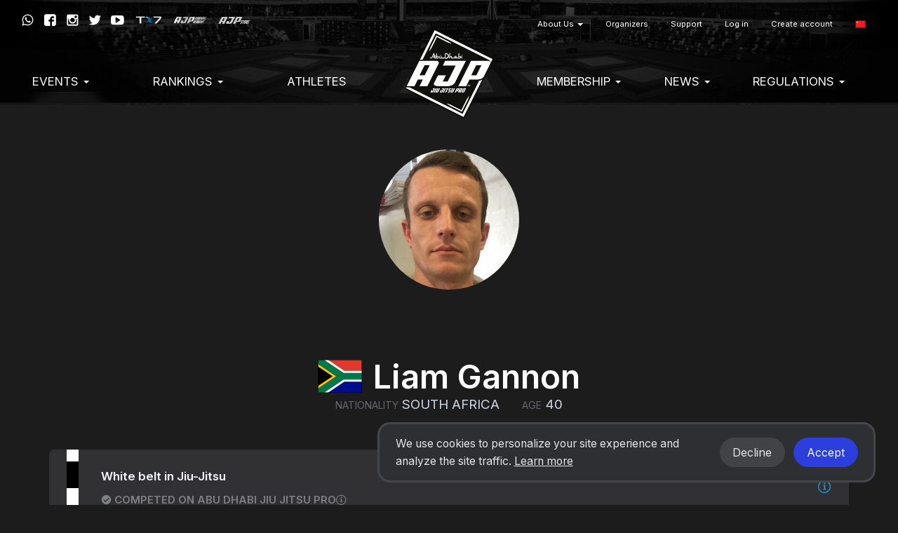

--- FILE ---
content_type: text/html; charset=UTF-8
request_url: https://ajptour.com/zh/profile/19087
body_size: 6132
content:
<!DOCTYPE html>
  <html lang="zh">
    <head>
      <meta charset="utf-8">
      <meta http-equiv="X-UA-Compatible" content="IE=edge">

              <meta name="viewport" content="width=device-width, initial-scale=1">
      
      <title>
                  Liam Gannon - Fighter profile - Abu Dhabi Jiu Jitsu Pro
              </title>

      <meta name="author" content="">
      <meta name="csrf-token" content="sbDHGLIVRDkuQtTu4q5XDHrl3WIpEcmtXD7FCiNw">

      <link rel="alternate" hreflang="en" href="https://ajptour.com/en/profile/19087" />
      <link rel="alternate" hreflang="pt_BR" href="https://ajptour.com/pt_BR/profile/19087" />
      <link rel="alternate" hreflang="es" href="https://ajptour.com/es/profile/19087" />
      <link rel="alternate" hreflang="jp" href="https://ajptour.com/jp/profile/19087" />
      <link rel="alternate" hreflang="fr" href="https://ajptour.com/fr/profile/19087" />
      <link rel="alternate" hreflang="it" href="https://ajptour.com/it/profile/19087" />
      <link rel="alternate" hreflang="ru" href="https://ajptour.com/ru/profile/19087" />
      <link rel="alternate" hreflang="sv" href="https://ajptour.com/sv/profile/19087" />
      <link rel="alternate" hreflang="cs" href="https://ajptour.com/cs/profile/19087" />
      <link rel="alternate" hreflang="zh" href="https://ajptour.com/zh/profile/19087" />
      <link rel="alternate" hreflang="ko" href="https://ajptour.com/ko/profile/19087" />

      

      
      <script type="e59c855dce03d3b0fd4b38d5-text/javascript">
                window.locale = 'zh';
                  window.showBannerModal = false;
                window.bcToken = "eyJ0eXAiOiJKV1QiLCJhbGciOiJIUzI1NiJ9.eyJzdWIiOiIiLCJleHAiOjE3NjkwMjI5NDR9.RAlFiItllkH-JdyBF-mrup3peWh1ZMMQnDT5HBmbfb8";
                                var serverTimeDiff = Date.parse('2026-01-21T19:00:44+00:00') - Date.now();
                  var serverTimeOffset = 0;
          var serverTimeformat = 'HH:mm:ss';
                if (isNaN(serverTimeDiff)) {
          serverTimeDiff = 0;
        }
        
      </script>

      <script type="e59c855dce03d3b0fd4b38d5-text/javascript">
                  window.shortname = 'ajp';
              </script>

      <script type="e59c855dce03d3b0fd4b38d5-text/javascript">
        var MTIProjectId = '92e67e83-494c-4a08-bf92-256d1e44ea5f';
      </script>

      <script defer src="https://www.gstatic.com/cv/js/sender/v1/cast_sender.js?loadCastFramework=1" type="e59c855dce03d3b0fd4b38d5-text/javascript"></script>

      <link rel="preconnect" href="https://fonts.googleapis.com">
      <link rel="preconnect" href="https://fonts.gstatic.com" crossorigin>
      <link href="https://fonts.googleapis.com/css2?family=Inter:wght@400;600&display=swap" rel="stylesheet">

              <link rel="stylesheet" href="/build/webpack/styleSmoothcompUaejjf.943d542fe8ae87e77a1f.css" media="all">
      
      <script src="/build/webpack/runtime.943d542fe8ae87e77a1f.js" charset="utf-8" type="e59c855dce03d3b0fd4b38d5-text/javascript"></script>
      <script src="/build/webpack/vendor.943d542fe8ae87e77a1f.js" charset="utf-8" type="e59c855dce03d3b0fd4b38d5-text/javascript"></script>
      <script src="/build/webpack/legacyStuff.943d542fe8ae87e77a1f.js" type="e59c855dce03d3b0fd4b38d5-text/javascript"></script>
      <script src="/build/webpack/app.943d542fe8ae87e77a1f.js" defer type="e59c855dce03d3b0fd4b38d5-text/javascript"></script>

              <script src="/build/webpack/federation/popupModal.943d542fe8ae87e77a1f.js" defer type="e59c855dce03d3b0fd4b38d5-text/javascript"></script>
      
      
      <script type="e59c855dce03d3b0fd4b38d5-text/javascript">
                  window.userId = null;
              </script>

      <script src="/build/webpack/smoothcomp.943d542fe8ae87e77a1f.js" type="e59c855dce03d3b0fd4b38d5-text/javascript"></script>

              <meta name="description" content="">
        <meta property="og:description" content="">
      
                        <meta
            property="og:image"
            content="https://ajptour.com/pictures/t/1843208-gmyy/ajp.png"
          >
                <meta property="og:image:width" content="1200">
        <meta property="og:image:height" content="630">
      
      <meta property="og:site_name" content="Abu Dhabi Jiu Jitsu Pro">
      <meta property="og:title" content="Liam Gannon - Fighter profile">
      <meta property="og:type" content="website">
      <meta property="og:url" content="https://ajptour.com/zh/profile/19087">

      <link rel="apple-touch-icon" sizes="180x180" href="/build/webpack/img/favicon/ajp/apple-touch-icon.517f4ac87201fceee8ae..png">
      <link rel="icon" type="image/png" sizes="32x32" href="/build/webpack/img/favicon/ajp/favicon-32x32.b76cabf52edb874344b1..png">
      <link rel="icon" type="image/png" sizes="16x16" href="/build/webpack/img/favicon/ajp/favicon-16x16.27f150c5aea0c468a27f..png">
      <link rel="manifest" href="/manifest.json">
      <link rel="mask-icon" href="/build/webpack/img/favicon/ajp/safari-pinned-tab.cdad3bdd6b0b9c79be85..svg" color="#000000">
      <link rel="shortcut icon" href="/build/webpack/img/favicon/ajp/favicon.88ce690a535196921be8..ico">

      <meta name="msapplication-TileColor" content="#000000">
      <meta name="msapplication-config" content="none">
      <meta name="theme-color" content="#000000">

      
              <script async src="https://www.googletagmanager.com/gtag/js?id=G-L6YWS4ZLSB" type="e59c855dce03d3b0fd4b38d5-text/javascript"></script>
        <script type="e59c855dce03d3b0fd4b38d5-text/javascript">
          window.dataLayer = window.dataLayer || [];
          function gtag(){dataLayer.push(arguments);}
          gtag('js', new Date());

          gtag('config', 'G-L6YWS4ZLSB');
        </script>
      
      
      
              <script type="e59c855dce03d3b0fd4b38d5-text/javascript">
  window.fbPixels = window.fbPixels || [];
  window.fbPixels.push("182950548200908");

  window.initFacebook = () => {
          !function(f,b,e,v,n,t,s)
          {if(f.fbq)return;n=f.fbq=function(){n.callMethod?
          n.callMethod.apply(n,arguments):n.queue.push(arguments)};
          if(!f._fbq)f._fbq=n;n.push=n;n.loaded=!0;n.version='2.0';
          n.queue=[];t=b.createElement(e);t.async=!0;
          t.src=v;s=b.getElementsByTagName(e)[0];
          s.parentNode.insertBefore(t,s)}(window, document,'script',
          'https://connect.facebook.net/en_US/fbevents.js');
          for (var i=0; i < window.fbPixels.length; i++) {
            fbq('init', window.fbPixels[i]);
          }

          
          
                      fbq('track', 'PageView');
            }

  </script>
      
      
        <script type="e59c855dce03d3b0fd4b38d5-text/javascript">
    window.sc = {
      matchesResults: {"wins":[],"draws":[],"losses":[]}
    };

  </script>
  <script src="/build/webpack/user/profile.943d542fe8ae87e77a1f.js" defer type="e59c855dce03d3b0fd4b38d5-text/javascript"></script>
    </head>

  
    <body class="federation federation-name-ajp   ">

  
      <div id="unsupportedBrowserWarning" class="alert alert-warning text-center" style="display: none; margin: 0; border-radius: 0" role="alert">我們檢測到您使用的瀏覽器可能與我們的網站不兼容。</div>
  


                  <nav class="navbar primary mainmenu" style="background-image:url(/build/webpack/img/ajp/ajp-bg.6d7f74992ae65ac447ed..jpg) !important;">

  <div class="container">

    
    <div class="navbar-header">
              <a class="navbar-brand" href="https://ajptour.com/zh/federation/1">
          <img src="https://ajptour.com/pictures/t/547516-3pic/ajp.png" class="AJP logo">
        </a>
          </div>


    
    <div class="mobile-menu visible-xs visible-sm full-width pull-left">
      <button type="button" class="navbar-toggle collapsed" data-toggle="collapse" data-target="#menu" aria-expanded="false">
        <span class="sr-only">Toggle navigation</span>
        <span class="icon-bar"></span>
        <span class="icon-bar"></span>
        <span class="icon-bar"></span>
      </button>
    </div>
    <div class="menu-containers pull-right collapse navbar-collapse" id="menu">
  <div class="padding-vertical-xs-16 padding-top-sm-0 pull-left full-width">



    <div class="top-container pull-right">
              <div class="social-media pull-right margin-top-xs-4">
          <a href="https://wa.me/+971508992937" target="_blank" rel="noopener"><span class="icon icon-whatsapp"></span></a>
          <a href="https://facebook.com/ajptour" target="_blank" rel="noopener"><span class="icon icon-facebook"></span></a>
          <a href="https://www.instagram.com/ajptour/" target="_blank" rel="noopener"><span class="icon icon-instagram"></span></a>
          <a href="https://twitter.com/ajptour" target="_blank" rel="noopener"><span class="icon icon-twitter"></span></a>
          <a href="https://www.youtube.com/channel/UC7m2_Wx33tfrMYYVMVqIOzg" target="_blank" rel="noopener"><span class="icon icon-youtube"></span></a>
          <a href="https://tx7.com" target="_blank" rel="noopener"><img src="/build/webpack/img/ajp/sponsors/tx7logo.0554854c722a6ce71b10..png"></a>
          <a href="https://www.ajp.academy" target="_blank" rel="noopener"><img src="/build/webpack/img/ajp/sponsors/ajpacademy.b755cc90b894f353c73f..png"></a>
          <a href="https://www.ajp.store" target="_blank" rel="noopener"><img src="/build/webpack/img/ajp/sponsors/ajpstore.843ad43336479a6e97ac..png" style="opacity:0.8;padding-top:1px;bottom:1px;"></a>
        </div>
      
        <ul class="nav navbar-nav pull-right secondary">
                      <li  class="nav-item dropdown">
     <a  class="nav-link dropdown-toggle" role="button" data-toggle="dropdown" aria-haspopup="true" aria-expanded="false" href="https://ajptour.com/#!">
      About Us
       <b class="caret"></b>     </a>
              <ul class="dropdown-menu">
        <li >
     <a  class="nav-link" href="https://ajptour.com/zh/about-us/ajp">
      AJP
          </a>
          </li>
    <li >
     <a  class="nav-link" href="https://ajptour.com/zh/about-us/jiu-jitsu">
      Jiu-Jitsu
          </a>
          </li>
    <li >
     <a  class="nav-link" href="https://ajp.academy/ajp-global-partners">
      Global Partners
          </a>
          </li>
    <li >
     <a  class="nav-link" href="https://ajptour.com/zh/about-us/sponsors">
      Sponsors
          </a>
          </li>
    <li >
     <a  class="nav-link" href="https://ajptour.com/zh/about-us/terms-of-service">
      Terms of service
          </a>
          </li>
    <li >
     <a  class="nav-link" href="https://ajptour.com/zh/about-us/privacy-policy">
      Privacy Policy
          </a>
          </li>
        </ul>
      </li>
    <li >
     <a  class="nav-link" href="https://ajptour.com/zh/organizers">
      Organizers
          </a>
          </li>
    <li >
     <a  class="nav-link" href="https://ajptour.com/zh/support">
      Support
          </a>
          </li>
  
          
                      <li>
              <a href="https://ajptour.com/zh/auth/login">Log in</a>
            </li>
            <li>
              <a href="https://ajptour.com/zh/auth/register">Create account</a>
            </li>
          
                    <li class='language-selector'>
    <a href='#' class='dropdown-toggle account' data-toggle='dropdown' role='button' aria-haspopup='true' aria-expanded='false'>
                    <span class='flag-icon flag-icon-cn'></span>
            </a>
    <ul class='dropdown-menu'>
                  <li>
            <a lang="en" href='https://ajptour.com/en/profile/19087'>
              English
                              <span class='flag-icon flag-icon-us'></span>
                              <span class='flag-icon flag-icon-gb'></span>
                          </a>
          </li>
                  <li>
            <a lang="pt_BR" href='https://ajptour.com/pt_BR/profile/19087'>
              Português
                              <span class='flag-icon flag-icon-br'></span>
                              <span class='flag-icon flag-icon-pt'></span>
                          </a>
          </li>
                  <li>
            <a lang="es" href='https://ajptour.com/es/profile/19087'>
              Español
                              <span class='flag-icon flag-icon-es'></span>
                              <span class='flag-icon flag-icon-mx'></span>
                          </a>
          </li>
                  <li>
            <a lang="de" href='https://ajptour.com/de/profile/19087'>
              Deutsch
                              <span class='flag-icon flag-icon-de'></span>
                          </a>
          </li>
                  <li>
            <a lang="nl" href='https://ajptour.com/nl/profile/19087'>
              Nederlands
                              <span class='flag-icon flag-icon-nl'></span>
                          </a>
          </li>
                  <li>
            <a lang="jp" href='https://ajptour.com/jp/profile/19087'>
              日本語
                              <span class='flag-icon flag-icon-jp'></span>
                          </a>
          </li>
                  <li>
            <a lang="fr" href='https://ajptour.com/fr/profile/19087'>
              Français
                              <span class='flag-icon flag-icon-fr'></span>
                          </a>
          </li>
                  <li>
            <a lang="it" href='https://ajptour.com/it/profile/19087'>
              Italiano
                              <span class='flag-icon flag-icon-it'></span>
                          </a>
          </li>
                  <li>
            <a lang="no" href='https://ajptour.com/no/profile/19087'>
              Norsk
                              <span class='flag-icon flag-icon-no'></span>
                          </a>
          </li>
                  <li>
            <a lang="pl" href='https://ajptour.com/pl/profile/19087'>
              Polski
                              <span class='flag-icon flag-icon-pl'></span>
                          </a>
          </li>
                  <li>
            <a lang="ru" href='https://ajptour.com/ru/profile/19087'>
              Русский
                              <span class='flag-icon flag-icon-ru'></span>
                          </a>
          </li>
                  <li>
            <a lang="sv" href='https://ajptour.com/sv/profile/19087'>
              Svenska
                              <span class='flag-icon flag-icon-se'></span>
                          </a>
          </li>
                  <li>
            <a lang="cs" href='https://ajptour.com/cs/profile/19087'>
              Čeština
                              <span class='flag-icon flag-icon-cz'></span>
                          </a>
          </li>
                  <li>
            <a lang="sr_RS" href='https://ajptour.com/sr_RS/profile/19087'>
              Srpski
                              <span class='flag-icon flag-icon-rs'></span>
                          </a>
          </li>
                  <li>
            <a lang="zh" href='https://ajptour.com/zh/profile/19087'>
              简体中文
                              <span class='flag-icon flag-icon-cn'></span>
                          </a>
          </li>
                  <li>
            <a lang="ko" href='https://ajptour.com/ko/profile/19087'>
              한국어
                              <span class='flag-icon flag-icon-kr'></span>
                          </a>
          </li>
                  <li>
            <a lang="ar" href='https://ajptour.com/ar/profile/19087'>
              العربية
                              <span class='flag-icon flag-icon-ae'></span>
                          </a>
          </li>
                  <li>
            <a lang="ua" href='https://ajptour.com/ua/profile/19087'>
              Українська
                              <span class='flag-icon flag-icon-ua'></span>
                          </a>
          </li>
            </ul>
</li>
        </ul>
    </div>

    <ul class="nav navbar-nav pull-right clear">
              <li  class="nav-item dropdown">
     <a  class="nav-link dropdown-toggle" role="button" data-toggle="dropdown" aria-haspopup="true" aria-expanded="false" href="https://ajptour.com/#!">
      EVENTS
       <b class="caret"></b>     </a>
              <ul class="dropdown-menu">
        <li >
     <a  class="nav-link" href="https://ajptour.com/federation/1/events">
      Upcoming Events
          </a>
          </li>
    <li >
     <a  class="nav-link" href="https://ajptour.com/zh/events-1/events-calendar-2026">
      Events Calendar 2026
          </a>
          </li>
    <li >
     <a  class="nav-link" href="https://ajptour.com/federation/1/events/pasts">
      Past Events
          </a>
          </li>
        </ul>
      </li>
    <li  class="nav-item dropdown">
     <a  class="nav-link dropdown-toggle" role="button" data-toggle="dropdown" aria-haspopup="true" aria-expanded="false" href="https://ajptour.com/#!">
      Rankings
       <b class="caret"></b>     </a>
              <ul class="dropdown-menu">
        <li >
     <a  class="nav-link" href="https://ajptour.com/en/federation/1/ranking/season/13/98-abu-dhabi-grand-slam-world-tour-rank">
      Abu Dhabi Grand Slam World Tour Rank 25-26
          </a>
          </li>
    <li >
     <a  class="nav-link" href="https://ajptour.com/en/federation/1/ranking/season/14/101-ajp-tour-rank">
      AJP Tour GI Rank 25-26
          </a>
          </li>
    <li >
     <a  class="nav-link" href="https://ajptour.com/en/federation/1/ranking/season/14/323-ajp-tour-no-gi-rank">
      AJP NO-GI Rank 25-26
          </a>
          </li>
    <li >
     <a  class="nav-link" href="https://ajptour.com/zh/rankings/ajp-awards-hall">
      AJP Awards Hall
          </a>
          </li>
        </ul>
      </li>
    <li >
     <a  class="nav-link" href="https://ajptour.com/en/user">
      Athletes
          </a>
          </li>
    <li  class="nav-item dropdown">
     <a  class="nav-link dropdown-toggle" role="button" data-toggle="dropdown" aria-haspopup="true" aria-expanded="false" href="https://ajptour.com/#!">
      Membership
       <b class="caret"></b>     </a>
              <ul class="dropdown-menu">
        <li >
     <a  class="nav-link" href="https://ajptour.com/en/federation/1/membership">
      Become a Member
          </a>
          </li>
    <li >
     <a  class="nav-link" href="https://ajptour.com/en/ajp-terms-and-conditions">
      Terms & Conditions
          </a>
          </li>
    <li >
     <a  class="nav-link" href="https://ajptour.com/en/federation/1/academies/plans">
      Register Your Academy
          </a>
          </li>
    <li >
     <a  class="nav-link" href="https://ajptour.com/federation/1/academies">
      Academies Registered
          </a>
          </li>
    <li >
     <a  class="nav-link" href="https://ajptour.com/en/federation/1/ajp-belt-certification-terms-conditions">
      Belt Certificate Terms & Conditions
          </a>
          </li>
    <li >
     <a  class="nav-link" href="https://ajptour.helpscoutdocs.com">
      FAQ
          </a>
          </li>
        </ul>
      </li>
    <li  class="nav-item dropdown">
     <a  class="nav-link dropdown-toggle" role="button" data-toggle="dropdown" aria-haspopup="true" aria-expanded="false" href="https://ajptour.com/#!">
      News
       <b class="caret"></b>     </a>
              <ul class="dropdown-menu">
        <li >
     <a  class="nav-link" href="https://ajptour.com/en/federation/1/news">
      Blog & News
          </a>
          </li>
    <li >
     <a  class="nav-link" href="https://www.youtube.com/channel/UC7m2_Wx33tfrMYYVMVqIOzg/videos">
      Video Library
          </a>
          </li>
    <li >
     <a  class="nav-link" href="https://ajptour.com/zh/news/jiu-jitsu-world-mag">
      Jiu-Jitsu World Mag
          </a>
          </li>
    <li >
     <a  class="nav-link" href="https://ajptour.com/zh/news/social-media">
      Social Media
          </a>
          </li>
        </ul>
      </li>
    <li  class="nav-item dropdown">
     <a  class="nav-link dropdown-toggle" role="button" data-toggle="dropdown" aria-haspopup="true" aria-expanded="false" href="https://ajptour.com/#!">
      Regulations
       <b class="caret"></b>     </a>
              <ul class="dropdown-menu">
        <li  class="nav-item dropdown">
     <a  class="nav-link dropdown-toggle" role="button" data-toggle="dropdown" aria-haspopup="true" aria-expanded="false" href="https://ajptour.com/#!">
      Competition Regulations
       <b class="caret"></b>     </a>
              <ul class="dropdown-menu">
        <li >
     <a  class="nav-link" href="https://ajptour.com/ajp-competition-regulations">
      Competition 
          </a>
          </li>
    <li >
     <a  class="nav-link" href="https://ajptour.com/en/ajp-divisions">
      Divisions
          </a>
          </li>
    <li >
     <a  class="nav-link" href="https://ajptour.com/zh/regulations/competition-regulations/ranking-definitions-1">
      Ranking Definitions
          </a>
          </li>
    <li >
     <a  class="nav-link" href="https://ajptour.com/zh/regulations/competition-regulations/career-prizes">
      Career Prizes
          </a>
          </li>
    <li >
     <a  class="nav-link" href="https://ajptour.com/zh/regulations/competition-regulations/anti-doping-rules">
      Anti-Doping Rules
          </a>
          </li>
        </ul>
      </li>
    <li  class="nav-item dropdown">
     <a  class="nav-link dropdown-toggle" role="button" data-toggle="dropdown" aria-haspopup="true" aria-expanded="false" href="https://ajptour.com/#!">
      Competition Rules
       <b class="caret"></b>     </a>
              <ul class="dropdown-menu">
        <li >
     <a  class="nav-link" href="https://ajptour.com/zh/regulations/competition-rules/uniform-policies">
      Uniform Policies
          </a>
          </li>
    <li >
     <a  class="nav-link" href="https://ajptour.com/zh/regulations/competition-rules/graduation-system">
      Graduation System
          </a>
          </li>
    <li >
     <a  class="nav-link" href="https://ajptour.com/zh/regulations/competition-rules/ajp-jiu-jitsu-rules">
      AJP Jiu-Jitsu Rules
          </a>
          </li>
    <li >
     <a  class="nav-link" href="https://ajptour.com/zh/regulations/competition-rules/ajp-grappling-rules">
      AJP Grappling Rules
          </a>
          </li>
    <li >
     <a  class="nav-link" href="https://ajptour.com/zh/regulations/competition-rules/ajp-parajiu-jitsu-rules">
      AJP Parajiu-Jitsu Rules
          </a>
          </li>
    <li >
     <a  class="nav-link" href="https://ajptour.com/zh/regulations/competition-rules/var-video-assistant-referee">
      V.A.R. Video Assistant Referee
          </a>
          </li>
    <li >
     <a  class="nav-link" href="https://ajptour.com/zh/regulations/competition-rules/athletes-rules-of-conduct">
      Athletes' Rules of Conduct 
          </a>
          </li>
    <li >
     <a  class="nav-link" href="https://ajptour.com/zh/regulations/competition-rules/rules-videos">
      Rules Videos
          </a>
          </li>
    <li >
     <a  class="nav-link" href="https://ajptour.com/zh/regulations/competition-rules/courses">
      Courses
          </a>
          </li>
        </ul>
      </li>
        </ul>
      </li>
  
          </ul>
  </div>

</div>

  </div>
</nav>
      
  
  <div class="content">
                                
    <noscript>
      <div class="alert alert-warning text-center margin-xs-8">
        You need to enable JavaScript in order to use Smoothcomp
      </div>
    </noscript>

    
    
      <section id="userProfileVue" class="profile sc-26">

        <div class="container">
      <div class="row">
        <div class="col-sm-12">
          <div class="user-header margin-bottom-xs-64">
            
                          <img
    class="image-user-profile center-block img-circle"
    style=""
    alt=""
    src="https://ajptour.com/pictures/t/91957-x8wo/liam-gannon.jpg"
      />
                      </div>
        </div>
      </div>


      <div class="row margin-bottom-xs-32">
        <div class="col-sm-12">
          <div class="user-info margin-top-sm-32">
            <h1 class="text-center text-uppercase font-size-xxl bold  margin-bottom-xs-16 margin-bottom-sm-0">
              <span class="flag-icon flag-icon-za margin-right-xs-16"></span>Liam Gannon
            </h1>

            
            <div class="user-details">
              <p class="text-center text-uppercase font-size-lg">
                <span class="margin-horizontal-xs-16"><small class="uppercase mute">Nationality</small> <span
                    class="user-details-data">South Africa</span></span>
                <span class="margin-horizontal-xs-16"><small class="uppercase mute">Age</small> <span
                    class="user-details-data">40</span></span>
                              </p>
            </div>
          </div>
        </div>
      </div>

      <div class="well well-inverted flex-center well-skillevel">
    <div class="belt-container margin-right-xs-32">
      <div class="belt belt-jiu-jitsu belt-white ">
            </div>
  </div>
  <div class="flex-grow-1">
    <strong class="font-size-md">
      White belt in Jiu-Jitsu
    </strong>

              <div class="margin-top-xs-8 verifications">
          
            <div class="margin-bottom-xs-4">
                <strong class="mute uppercase"><span class="icon icon-check"></span> Competed on Abu Dhabi Jiu Jitsu Pro</strong>
                <span data-toggle="tooltip" data-placement="top" title="Competed as white belt. Click for history.">
                  <span class="icon icon-info mute clickable hidden-xs" data-toggle="modal" data-target="#beltinfo-1" ></span>
                </span>
            </div>


          
                  </div>
      




  </div>
  <a type="button" href="#beltinfo-1" data-toggle="modal"
    data-target="#beltinfo-1">
    <span class="icon icon-info font-size-lg"></span>
  </a>


  <div class="modal fade modal-inverted" tabindex="-1" role="dialog" id="beltinfo-1">
    <div class="modal-dialog modal-lg" role="document">
      <div class="modal-content">
        <div class="modal-body padding-top-xs-32">
                      <div class="well well-inverted padding-vertical-xs-0 margin-bottom-xs-32">
                              <div class="flex-center well-skillevel">
                  <div class="belt-container margin-right-xs-32" z-index="-">
                    <div class="belt belt-jiu-jitsu belt-white ">
                                        </div>
                </div>

                <div class="margin-top-xs-16">

                    <div class="margin-bottom-xs-8">
                      <strong class="font-size-md">
                        White belt
                      </strong>
                    </div>

                    
                    
                                          <div class="margin-bottom-xs-16">
                        <strong class="mute uppercase">
            <span class="icon icon-check"></span>
            Competed as white belt on Abu Dhabi Jiu Jitsu Pro
        </strong>
                                    <div class="margin-vertical-xs-4 margin-vertical-sm-2">
                    <span class="mute">2017-12-02 -</span>
                    <a href='https://ajptour.com/zh/event/91'>CAPE TOWN INTERNATIONAL PRO JIU-JITSU CHAMPIONSHIP - GI</a>
                </div>
                                                  </div>
                    
                </div>
              </div>
            


          </div>

              <a type="button" class="btn btn-block btn-info" data-dismiss="modal" aria-label="Close">Close</a>
      </div>

    </div><!-- /.modal-content -->
  </div><!-- /.modal-dialog -->
  </div><!-- /.modal -->



  </div> 

              <div class="ranking-toplist">
      </div>
      
      
      <div class="panel panel-inverted full-width">
    <div class="panel-heading">
              <h2 class="panel-title">Academies</h2>
          </div>
    <div class="panel-body">
      <div class="row">
                  <div class="col-sm-2 text-center margin-vertical-xs-32">
                          <a href="https://ajptour.com/zh/club/1796" class="color-inherit">
                              <img
    alt=""
    src="/build/webpack/img/placeholder-image-logo-darker.98a13d685c449351f91f..png"
    class="img-circle margin-bottom-xs-8 fallback-image"
    style=""
    width="100"
    height=""
      />
                <div class="title">Pesfa</div>
              </a>
          </div>
              </div>
    </div>
  </div>

      

    </div>

    <event-cards user="19087"/>

    
  </section>

    
  </div>
      <div class="footer">
                  <footer>
    <div class="container">
        <div class="row">
          <div class="col-xs-12 text-center">
                        <img src="/build/webpack/img/ajp/ajp-logo.67659b37fb835de2bc37..svg" class="margin-bottom-xs-16" style="width:100px;"><br />
            
            Copyright © 2026 AJP. All rights reserved.

                          <div class="margin-top-xs-16">
                <a href="/about-us/terms-of-service" class="btn btn-default btn-outline btn-sm">Terms of Service </a>
                <a href="/about-us/privacy-policy" class="btn btn-default btn-outline btn-sm">Privacy Policy</a>
              </div>
            
        </div>
                <div class="row">
          <div class="sponsors col-xs-12">
            <h5 class="uppercase full-width text-center">Official partners</h5>
            <span>
              <img src="/build/webpack/img/ajp/footer/international-vision-investment.0c5dddd44701f1abcf17..png">
            </span>
            <span>
              <img src="/build/webpack/img/ajp/footer/ivsm.dcfdc2ad90bf8ecbe5e6..png">
            </span>
            <span>
              <img src="/build/webpack/img/ajp/footer/abudhabi.8d83007e8640fd3b6db2..png">
            </span>
            <span>
              <img src="/build/webpack/img/ajp/footer/emaar.18b6f5bd384ebe57efef..png">
            </span>
          </div>
        </div>
        <div class="row">
          <div class="sponsors col-xs-12">
            <h5 class="uppercase full-width text-center">Gold partners</h5>
            <span>
              <img src="/build/webpack/img/ajp/footer/adnoc.aad2bd0274069ca9334b..png">
            </span>
            <span>
              <img src="/build/webpack/img/ajp/footer/katchers.2d9b3ebdfccb5330dd44..png">
            </span>
            <span>
              <img src="/build/webpack/img/ajp/footer/uaejj-fitness.f5eb787c980b042719ba..png">
            </span>
            <span>
              <img src="/build/webpack/img/ajp/footer/international-vision-travel.80da81560402778d3e96..png">
            </span>
            <span>
              <img src="/build/webpack/img/ajp/footer/24-7.90d1194667e190f6a1ac..png">
            </span>
            <span>
              <img src="/build/webpack/img/ajp/footer/uaejj.5ce4b4c5ac9247b256e2..png">
            </span>
            <span>
              <img src="/build/webpack/img/ajp/footer/alfardan.aee0920a6a6b647d825b..png">
            </span>
          </div>
        </div>
            </div>

          <div id="popup-modal"></div>
    </footer>
            </div>
    
              <div id="cookieSnackbar"></div>
          <script src="/cdn-cgi/scripts/7d0fa10a/cloudflare-static/rocket-loader.min.js" data-cf-settings="e59c855dce03d3b0fd4b38d5-|49" defer></script></body>
  </html>


--- FILE ---
content_type: application/javascript; charset=utf-8
request_url: https://ajptour.com/build/webpack/6430.943d542fe8ae87e77a1f.js
body_size: 9148
content:
"use strict";(self.webpackChunk=self.webpackChunk||[]).push([[6430],{doQR:(e,t,a)=>{a.r(t),a.d(t,{default:()=>o});const o={zh:{messages:{daysLeft:"還有 {count} 天",entryContainsRestrictionsOn:"此條目包含對 (限制) 的限制。確保您的檔案正確地設置，以便讓您可以訪問您想要訪問的組別",eventRegistrationsTermsOfService:"註冊 (活動) 即表示您同意其服務條款",organizersCanRunTheirEventsUsingSmoothcomp:"組織者可以利用Smoothcomp去營運\b其活動。了解更多和開始使用",registerInOneOfEntries:"首先註冊其中一條項目：(項目)",registrationClosed:"此時段還沒開放註冊/ 報名",theseRegistrationsAreCurrently:"這些註冊目前設置為“未明”你想將它們設置為“缺席”嗎？ 如果他們已被安排為任何對陣表中的種子，他們將被標記為WO（Walk Over）並自動\b脫離所有比賽。",validBetween:"(開始) 至 (結束) 之內有效",willingToChangeDivisions:"願意更改組別嗎？",youAreAlreadyRegisteredToGroup:"您已經註冊過這個組別。",youAreAlreadyRegisteredToEntry:"您已經註冊過這個條目。",youAreNotAffiliationManager:"您不是任何俱\b樂部 {name} \b的聯盟管理人",youAreNotCoachManager:"您不是任何俱\b樂部 {name} 的教練管理人",youAreNotCoachManagerFederation:"您不是任何聯盟 {name} \b的教練管理人",youDoNotMeetCriteriaForEntry:"您不符合此條目的條件。",youNeedToSelectClub:"您需要選擇俱樂部"},support:{pleaseContactYourEventOrganizer:"有關這個活動的問題，請聯繫您的活動組織者。",knowledgeBase:"知識庫",contactYourOrganizer:"連繫您的活動組織者",planningToStartUsingSmoothcomp:"計劃開始使用Smoothcomp組織您的賽事？ 很好！ 我們很樂意幫助您。 請提交一張表單，我們會盡快與您聯繫。",createOrganizerAccount:"建立組織者的帳戶",viewAgreements:"查閱同意書",submitTicket:"提交門票",technicalSupport:"技術支援",ifYouHaveQuestionsAboutTheSmoothcompSystem:'如果您對Smoothcomp系統有疑問，<a href="javascript{void}(0)" onclick="openChat()" >請提交一張表單，讓我們幫您解決</a>',agreements:"同意書"},word:{continue:"繼續",cover:"封面",features:"特性",logo:"標誌",upload:"上載",website:"網頁",scoreboards:"記分板",registration:"註冊",refunds:"退款",pricing:"價格",credit:"積分",discount:"折扣",continent:"大洲",wins:"勝",losses:"負",fighterQuestion:"選手？",organizerQuestion:"組織者？",ok:"OK",dq:"取消資格",pending:"未處理的",membership:"會員資格"},passwords:{resetPassword:"重設密碼",sendPasswordResetLink:"寄\b重設密碼連結"},homepage:{forOrganizers:"對於組統織人",forCoaches:"對於教練",forFighters:"對於選手",onlinePaymentsBracketGeneration:"在線支付、生成對陣表、賽程安排和秤重。 到了比賽對戰時，相對應的記分板將確保您的比賽取得滿分。",beAbleToDoBulkRegistrations:"能夠進行批量註冊、建立新用戶、支付和搜索您所有的選手。 我們為您提供您一直想要、但前所未有的概覽。",editRegistrationsAndSeeYourUpcomingFights:"編輯報名註冊，及透過實時更新的開始時間，您可以查看即將開打的對陣。您需要的所有資訊都在您的指尖。 我們會一直從後支援您。",learnMoreAndGetStarted:"學習更多及開始",upcomingEvents:"即將舉行的活動/ 賽事",itsAnIndescribable:"站在墊上對\b視著你的對手及對決，是一種難以形容的感覺。",watchTheMovie:"觀看影片",seeAllOurFeatures:"查看所有我們的特性"},features:{featuresOfSmoothcomp:"Smoothcomp格鬥比賽軟件的特性"},app:{about:"關於",aboutSmoothcomp:"關於 Smoothcomp",aboutUs:"關於我們",academy:"學院/ 道館",academyName:"學院/ 道館名稱",academyNotConfirmed:"未確認的學院/ 道館",account:"帳號",add:"加入",addCouponCode:"加入優惠券代碼",addFighter:"加入選手",addFighters:"加入多名選手",addLabel:"加上標籤",addNote:"加入備註",address:"地址",advancedOptions:"高級選項",affiliationManager:"所屬聯盟管理",affiliationTeam:"所屬聯盟/團隊",all:"所有",allBrackets:"所有對陣表",allRegistrationsAreAlreadyChecked:"所有已檢查的報名",amount:"總數",approved:"已批准",approveFederationMember:"已獲批准的聯盟成員",areYouSureThisCantBeUndoned:"請問是否確認? 一經確認後將無法撤銷",back:"返回",batchCreateBrackets:"分批生成對陣表",beReadyInBullPen:"請在預備區準備",birth:"出生年份",birthdate:"出生日期",born:"生於",bracketsC:"對陣表",bracketType:"對陣表賽制",bracketsAndScheduleNav:"對陣表及賽程",bracketsAreUpdatedDoYouWantToRedraw:"對陣表已更新。請問您想重製對陣表嗎？",bracketsFlaggedForAttention:"已標記及需要注意的對陣表",calendar:"日程表",cancel:"取消",cancelledByOrganizer:"組織者取消",cantFindYourAcademy:"找不到您的學院/ 道館？",cardNumber:"卡號",categories:"級別",categoriesC:"級別",changeStatus:"修改狀況",checkout:"結算",chooseAcademy:"選擇學院/ 道館",chooseAffiliation:"選擇聯盟",chooseClub:"選擇俱樂部",chooseExistingGroup:"選擇現存的組別",chooseOrganization:"選擇組織",city:"城市",close:"關閉",closeWeighIn:"秤重截止",clubs:"俱樂部",clubsC:"俱樂部",coach:"教練",coachManager:"教練經理",coachRegistration:"教練註冊",comment:"回應",confirmation:"確認",confirmEmail:"確認電郵",confirmPassword:"確認密碼",contact:"聯絡方式",contactAndResidence:"聯絡方式及地址",continueToPayment:"繼續付款",copy:"複製",copyRegistrations:"複製報名",country:"國家",countryOfResidence:"居住國家",couponCode:"優惠券代碼",couponCodes:"優惠券代碼",couponsC:"優惠券",coverImage:"封面圖片",createBracket:"創建對陣表",createEmptyGroup:"創建空的小組",createGroup:"創建小組",createNewGroup:"創建新小組",createUser:"創建用戶",credentials:"憑據",creditCard:"信用卡",currentlyFighting:"進行中的對陣",currentMatches:"目前的幾場對決",date:"日期",day:"日",defineInExactNumberOrRange:"以確實數目或範圍定義 以逗號(,)劃分",division:"級別",download:"下載",dragTheImageToPosition:"拖曳圖片到位置",edit:"編輯",editSeed:"編輯種子",editSchedule:"編輯賽程",eliminationStage:"淘汰階段",email:"電郵",emptyGroup:"空的小組",entries:"參賽者 /  條目",entriesC:"參賽者 /  條目",estimated:"估計",estimatedTimePerMatch:"每場對戰的預計時間",etaEnd:"預計結束",event:"活動/ 賽事",events:"活動/ 賽事",eventCalendar:"活動/ 賽事日程表",eventStarts:"活動/ 賽事開始於",expired:"過期",expiredFederationMember:"已過期的會員",expires:"過期",extendedInfo:"延伸資料",featuresAndPricing:"特點 及 價目",federationPlatform:"聯盟平台",fighterNotWeighedIn:"未秤重之選手",fighterReadyToGo:"準備上陣的選手",fighters:"選手",filter:"篩選",filterOnClub:"以俱樂部篩選",filterOnEntry:"以參賽者篩選",filterOnMat:"以墊區篩選",filteredOf:"篩選",filteredOfName:"篩選",findGroupsWith:"以 {something}搜尋小組",findMatches:"搜尋對陣",findParticipantsWithPlacement:"以人員配置搜尋參賽者",finished:"已完成",firstName:"名",gameType:"賽制類型",gender:"性別",goToBullPen:"前往準備區",groups:"小組",groupsC:"小組",haveBrackets:"有對陣表",hidePendingParticipants:"隱藏未處理的參賽者",import:"輸入",information:"資料",informationNav:"資料",invalidCoupon:"已失效的優惠券",invalidObject:"已失效的項目",lastName:"姓",lateRegistration:"遲的報名",location:"地點",matches:"對陣",matchesCanHaveMultipleRounds:"對陣可有多輪回合, 請注意以下:",mats:"墊區",matsC:"篩選",matSettings:"墊區設置",memberCard:"會員卡",memberships:"會員資格",middleName:"中間名字",month:"月",move:"移動",moved:"已移動",moveRegistration:"移動報名",moveRegistrations:"移動報名",moveRegistrationsTo:"移動報名至",moveRegistrationsToNewGroup:"移動報名至新小組",name:"名稱",nationality:"國籍",next:"下一步",newGroupName:"新小組名稱",noAssignedOrganizations:"未分配之組織",noBrackets:"沒有對陣表",noEntries:"沒有參賽者",noIllDoItManually:"不，我會手動處理",noMatchesToDisplay:"沒有可顯示的對戰",noMatsToDisplay:"沒有可顯示的墊區",noShowMissedWeight:"缺席/ 未能通過秤重",notApproved:"未通過",notApprovedRegistrations:"未通過的報名",note:"註釋",notFederationMember:"不是聯盟成員",noTeamAssociation:"沒有團隊/ 協會",notPaid:"未完成付款",notPaidApprovedInTime:"未準時完成付款/ 通過",normalRegistration:"正常報名",numberOfParticipantsInEachGroup:"每一小組的參賽者人數",numberThatQualifiesToEliminationRound:"每組進入淘汰回合的入圍數",okChangeStatus:"好的, 修改狀態",oneInMostSports:"大多數只有一回合，但有的有數回合（中間有短暫休息時間）",optional:"選填",orderHistory:"訂單紀錄",organizer:"組織者",organizerManager:"組織者管理",paid:"已付",participants:"參加者",participantsHaveBeenUpdated:"參加者已更新。請檢查種子",pastEvents:"以往活動/賽事",password:"密碼",pay:"付款",payLater:"稍後付款",payment:"付款",paymentMethod:"付款方式",payRenew:"付款/ 續費",pendingFederationMember:"未處理的聯盟成員",pendingParticipants:"未處理的參加者",pendingRegistrations:"未處理的報名",phone:"電話",pleaseEnterYourMobileNumber:"請輸入您的手提電話號碼",price:"價格",proceed:"處理",product:"商品",profileImage:"個人檔案照片",profileSettings:"個人檔案設定",provinceState:"省份/ 州份",publicNote:"公開註釋",qualifierStage:"入圍/ 出線階段",rank:"排名",refundCancel:"退款/ 取消",register:"報名",registerFor:"為{for...}報名",registerNew:"新報名",registerToEvent:"賽事報名",registrationInfo:"報名資料",registrations:"報名",registrationsC:"報名",rejected:"已拒絕",rejectedFederationMember:"已被拒絕的聯盟成員",removeImage:"移除圖片",restBetweenRounds:"在回合間休息",result:"結果",results:"結果",resultPlacementInBracket:"在對陣表中的結果/ 配置",restoreRegistration:"修復報名",roundsPerMatch:"每場對戰的回合數",running:"進行中",save:"儲存",saveAndContinue:"儲存及繼續",saveAndKeep:"儲存及保留",saveChanges:"儲存已作的修改",saveFor:"為{for...}修改",saveLabel:"儲存標籤",saveName:"儲存名稱",scheduleSettings:"賽程時間表設定",scoreboard:"計分板",search:"搜尋",searchEvent:"搜尋賽事",searchFighter:"搜尋選手",searchName:"搜尋名字",seeBracketsAndSchedule:"查看對陣表及賽程",select:"選擇",selectCountries:"選擇國家",selectCountry:"選擇國家",selectGameTypes:"選擇賽制類型",selectGender:"選擇性別",selectGroupAutomatically:"自動選擇小組",selectGroupManually:"手動選擇小組",selectImage:"選擇圖片",selectNewImage:"選擇新圖片",selectOption:"選擇選項",selectParticipantsToViewEventCards:"選擇參加者以查看賽事卡",selectedUser:"已選擇的使用者",settings:"設定",showEmptyGroups:"只顯示空的小組",showBracketsThatMightHaveIncorrectSeeds:"顯示可能有不正確種子的對陣表",showMoreResults:"顯示更多結果",showPublished:"顯示已公佈的",showRegistrations:"顯示報名條目",showUnpublished:"顯示未公佈的",somethingWentWrong:"有的部份出錯了",statistics:"統計數據",status:"狀態",statusNote:"狀態備註",teamName:"團隊名稱",teams:"團隊",teamsC:"團隊",termsAndConditions:"條款及細則",termsOfService:"服務條款",theFunctionCloseWeighIn:'當您在賽事日前使用分開秤重，並設置了結束時間，將設為使用了"結束秤重"功能。賽事期間在墊區旁進行的秤重，將不受此影響',thisIsTheListYourParticipantsSee:"您的參加者將能查看此清單",timePerMatch:"每場對戰的時間",timePerRound:"每回合的時間",timesAreDynamicWatchThisScreen:"時間實際將有波動及更改，請於此頁面留意任何更新",timezone:"時區",toBeDecided:"待決定",today:"今天",toggleAll:"開動全部",toggleDropdown:"開動下拉",toplistSettings:"排名榜設定",total:"總共",totalEta:"總預計到達時間",totalFighters:"選手總數",totalGroups:"小組總數",trashed:"已棄置",type:"輸入/ 種類",unknown:"未明",unpaid:"未付款",upcomingEvents:"即將\b舉行的活動/ 賽事",userDetails:"用戶詳情",usersData:"用戶資料",viewBracket:"查閱對陣表",viewMat:"查閱墊區",viewPublicParticipantsList:"查閱公開參賽者名單",waiting:"等待中",waitingForPaymentApproval:"等待付款/ 核准",weight:"重量","weigh-in":"秤重",withSelected:"被選取",why:"為甚麼？",wonBy:"獲勝方式",year:"年份",yesRedrawAutomatically:"是的，自動重新編配",yourAcademies:"您的學院/ 道館",yourAcademyAndTeamAssociation:"您的道館和團隊/ 聯盟",yourCart:"您的購物車",yourCoupons:"您的購物券",yourEstimatedAverageTime:"您的平均預計時間。我們將以此預計對陣開始時間",yourEvents:"您的活動/ 賽事",youHaventSavedYourChanges:"您還未儲存已作出的變更。確認在沒有儲存下繼續？",youNeedToCreateMatsFirst:"您需要首先建立墊區",youNeedToSelectParticipants:"您需要選\b擇參加者",youNeedToSelectParticipantsToContinue:"您需要選擇參加者以繼續",yourRegistrations:"您的註冊",yourUpcomingMatches:"您即將開始的對陣",zip:"區號",awardedPoints:"獎勵點數",tournament:"比賽",eventVisibility:"活動可見性",availability:"可用性",publishBrackets:"公佈對陣表",starts:"開始",ends:"結\b\b束",defaultScoreboard:"默認記分板",matchNumber:"對陣編號",showMatchNumberInScoreboard:"在記分板上顯示對陣編號",registrationStarts:"報名開始",canYourParticipantsSeeBrackets:"您的參加者能看見對陣表嗎？",lateEntryStarts:"逾期報名時段開始",registrationCloses:"報名截止",lastChanceToEdit:"作出最後修改的機會",lastChanceToCancel:"作出最後取消的機會",refund:"退款",offerRefundOnCancel:"取消時提供退款",until:"直至",usersHaveToAcceptOurTOS:"用戶需要接受我們的服務條款",toContinueRegistrationUsersHaveToAcceptTOS:"必須接受我們的服務條款以繼續用戶\b註冊",localization:"本土化",dateFormat:"日期格式",use12HourClock:"用12小時制（上午／下午）",support:"支援",community:"社區",academies:"道館／學院",affiliations:"聯盟",logIn:"登入",createAccount:"建立用戶",users:"用戶",wallets:"錢包",dashboard:"儀表板",myAccount:"我的帳戶",logOut:"登出",linkedProfiles:"已連結的個人檔案",manageProfiles:"管理個人檔案",theWorldsBestTournamentSoftwareForCombatSports:"世上最好的格鬥運動比賽軟件",theSmoothestWayToParticipate:"以最流暢的形式去參與、組織和追蹤比賽情況",browseEvents:"瀏覽活動/ 賽事",learnMore:"學習更多",smoothcompIsATournamentSoftwareForCombatSports:"Smoothcomp是一個格鬥運動的賽事軟件。以最流暢的形式去參與、組織和追蹤比賽情況。場上見！",getSupport:"取得支援",menu:"選單",tvMode:"電視模式",podiumTvMode:"頒獎台電\b視模式",advancedStatistics:"進階統計數據",print:"列印",competitorName:"選手名稱",groupName:"小組名稱",allNationalities:"所有國\b籍",allCategories:"所有級別",totalMedals:"獎牌總\b數",gold:"金",silver:"銀",bronze:"銅",unpublish:"不公開",publish:"公開",nations:"國家",bestTeamAndAcademy:"最佳的隊伍與道館\b／學院\b",schedule:"時間表",upcomingMatches:"即將舉行的對戰",pointsAndMedalsForBestNation:"最佳國家的積分和獎牌",adultAndMastersAcademy:"成人及壯年組道館／學院",bestAcademy:"最佳的道館／學院",juniorAndJuvenileAcademy:"少年和\b\b青年組道館／學院\b",overallTeam:"隊伍概覽",bestTeamGi:"最佳隊伍 (道服組)",bestTeamNoGi:"最佳隊伍 (無道服組)",defaultLanguage:"默認語言",selectLanguages:"選擇多項語言\b",selectLanguage:"選擇語言\b",language:"語言",completedBrackets:"已完成的對陣表",registrationNotCompleted:"這個報名還沒有完成\b",completed:"完成",incomplete:"未完成\b",completedAndIncompleted:"完成和未完成\b",incompleteRegistrations:"未完成註用\b冊",hideIncompleteRegistrations:"隱藏未完成的註冊",orderCompleteRegistrationLater:"稍後完成註冊",athletes:"運動員",myProfile:"我的個人檔案",hideRegistrationCountInEventMenuBar:"在選單中隱藏註冊總數",sharedUserData:"分享用戶資料",sharedUserDataInfoText:"與活動組織者，道館／學院經理，教練和聯邦管理員共享。",eventsAndOrganizers:"活動／組織者",userData:"用戶資料",hideUserDataFromEventOrganizers:"不與這個活動/ 賽事分享您的用戶資料",federationMemberships:"聯盟會員資格",greatSuccess:"很成功",ranking:"排名\b",yourNextMatch:"你的下一場賽事",timesAreDynamicCheckBackHere:"這是動態時間，並且實時變化。 您的比賽號碼和墊區可能會有所變更。 請在此處查看更新",addMore:"加入更多",clearFilter:"清除篩選",seeAllEvents:"查看所有活動/ 賽事",seasons:"季度",unsupportedBrowserWarning:"我們檢測到您使用的瀏覽器可能與我們的網站不兼容。",saved:"已保存！",deleted:"已刪除！",discounts:{title:"折扣"}},club:{addAffiliationTeam:"加入聯盟／團隊",askYourAcademyManager:"我們建議道館/ 學院管理者先行註冊道館。",createNewAcademy:"建立新的道館／學院",memberApproval:"會員確認",newUsersNeedToBeApproved:"在成\b為會員之前\b，新用戶必\b須得到確認",personInCharge:"負責人",selectAffiliation:"選擇聯\b盟",academiesCommunity:"道館／學院社群",myAcademies:"我的道館／學院",topAcademies:"最佳排名的道館\b／學院",lastOneHundredDays:"最後100日"},auth:{addANewProfile:"加入新的個人檔案",failed:"不正確的電郵地址/ 密碼組合",noAccountExists:"不存在與該電郵地址吻合的帳號",selectProfile:"選擇個人檔案",forgotYourPassword:"忘記密碼",noAcccountCreateOne:"沒有帳戶？\b在這建立一個！",alreadyHaveAnAccountLogIn:"已經有帳戶？登入",emailInUse:"正在使用的電子郵件",loginToAddNewPerson:'<a class="clickable alert-link" @click="showCreateAccount = false">登入以加新的用戶至你的帳\b戶</a>',loginToAddNewPersonName:'<a class="clickable alert-link" @click="showCreateAccount = false">登入以加 (名稱) 至你的帳戶</a>'},registration:{cancelRegistration:"取消註冊",areYouSureYouWantToCancel:"您確定您想要刪除您所有的（名稱）註冊？",yourRegistrationsBelowWillBeDeleted:"您以下的註冊將會被取消",yesCancelRegistrations:"是的，刪除我的註冊",youAreEntitledTo:"您有\b權獲得 (百份比) %\b 的退款，您已付款的 (訂單總和) (貨幣) 和 (退款總額) (貨幣) 將退款",inCouponCode:"在優惠代碼\b中",incompleteRegistrationsCount:"{count} 未完成的註冊",showingIncompleteRegistrationsCount:"正在顯示 {count} 未\b完成的註冊",showCompletedRegistrations:"顯示完成的註冊",showIncompleteRegistrations:"顯示未完成的註冊\b",showingCompletedAndIncomplete:"正在顯示完成及未完成",showCompletedAndIncomplete:"顯示完成及未完成\b",notApproved:"未確認",notPaid:"未付款",resetAllFilters:"重置所有篩選",filtersAreApplied:"已應用的篩選",filterOnEntry:"按條目篩選",participantsNationality:"參加者國籍",downloadCsv:"下載CSV",downloadEmailList:"下載電郵清單",selectParticipantsToExport:"選擇要導出的參\b賽者"}}}}}]);

--- FILE ---
content_type: application/javascript; charset=utf-8
request_url: https://ajptour.com/build/webpack/vendor.943d542fe8ae87e77a1f.js
body_size: 121448
content:
/*! For license information please see vendor.943d542fe8ae87e77a1f.js.LICENSE.txt */
(self.webpackChunk=self.webpackChunk||[]).push([[4121],{"9zE9":(e,t,n)=>{"use strict";n.d(t,{A:()=>U});var o=["onChange","onClose","onDayCreate","onDestroy","onKeyDown","onMonthChange","onOpen","onParseConfig","onReady","onValueUpdate","onYearChange","onPreCalendarPosition"],r={_disable:[],allowInput:!1,allowInvalidPreload:!1,altFormat:"F j, Y",altInput:!1,altInputClass:"form-control input",animate:"object"==typeof window&&-1===window.navigator.userAgent.indexOf("MSIE"),ariaDateFormat:"F j, Y",autoFillDefaultTime:!0,clickOpens:!0,closeOnSelect:!0,conjunction:", ",dateFormat:"Y-m-d",defaultHour:12,defaultMinute:0,defaultSeconds:0,disable:[],disableMobile:!1,enableSeconds:!1,enableTime:!1,errorHandler:function(e){return"undefined"!=typeof console&&console.warn(e)},getWeek:function(e){var t=new Date(e.getTime());t.setHours(0,0,0,0),t.setDate(t.getDate()+3-(t.getDay()+6)%7);var n=new Date(t.getFullYear(),0,4);return 1+Math.round(((t.getTime()-n.getTime())/864e5-3+(n.getDay()+6)%7)/7)},hourIncrement:1,ignoredFocusElements:[],inline:!1,locale:"default",minuteIncrement:5,mode:"single",monthSelectorType:"dropdown",nextArrow:"<svg version='1.1' xmlns='http://www.w3.org/2000/svg' xmlns:xlink='http://www.w3.org/1999/xlink' viewBox='0 0 17 17'><g></g><path d='M13.207 8.472l-7.854 7.854-0.707-0.707 7.146-7.146-7.146-7.148 0.707-0.707 7.854 7.854z' /></svg>",noCalendar:!1,now:new Date,onChange:[],onClose:[],onDayCreate:[],onDestroy:[],onKeyDown:[],onMonthChange:[],onOpen:[],onParseConfig:[],onReady:[],onValueUpdate:[],onYearChange:[],onPreCalendarPosition:[],plugins:[],position:"auto",positionElement:void 0,prevArrow:"<svg version='1.1' xmlns='http://www.w3.org/2000/svg' xmlns:xlink='http://www.w3.org/1999/xlink' viewBox='0 0 17 17'><g></g><path d='M5.207 8.471l7.146 7.147-0.707 0.707-7.853-7.854 7.854-7.853 0.707 0.707-7.147 7.146z' /></svg>",shorthandCurrentMonth:!1,showMonths:1,static:!1,time_24hr:!1,weekNumbers:!1,wrap:!1},i={weekdays:{shorthand:["Sun","Mon","Tue","Wed","Thu","Fri","Sat"],longhand:["Sunday","Monday","Tuesday","Wednesday","Thursday","Friday","Saturday"]},months:{shorthand:["Jan","Feb","Mar","Apr","May","Jun","Jul","Aug","Sep","Oct","Nov","Dec"],longhand:["January","February","March","April","May","June","July","August","September","October","November","December"]},daysInMonth:[31,28,31,30,31,30,31,31,30,31,30,31],firstDayOfWeek:0,ordinal:function(e){var t=e%100;if(t>3&&t<21)return"th";switch(t%10){case 1:return"st";case 2:return"nd";case 3:return"rd";default:return"th"}},rangeSeparator:" to ",weekAbbreviation:"Wk",scrollTitle:"Scroll to increment",toggleTitle:"Click to toggle",amPM:["AM","PM"],yearAriaLabel:"Year",monthAriaLabel:"Month",hourAriaLabel:"Hour",minuteAriaLabel:"Minute",time_24hr:!1};const a=i;var s=function(e,t){return void 0===t&&(t=2),("000"+e).slice(-1*t)},l=function(e){return!0===e?1:0};function c(e,t){var n;return function(){var o=this,r=arguments;clearTimeout(n),n=setTimeout(function(){return e.apply(o,r)},t)}}var u=function(e){return e instanceof Array?e:[e]};function d(e,t,n){if(!0===n)return e.classList.add(t);e.classList.remove(t)}function f(e,t,n){var o=window.document.createElement(e);return t=t||"",n=n||"",o.className=t,void 0!==n&&(o.textContent=n),o}function p(e){for(;e.firstChild;)e.removeChild(e.firstChild)}function h(e,t){return t(e)?e:e.parentNode?h(e.parentNode,t):void 0}function m(e,t){var n=f("div","numInputWrapper"),o=f("input","numInput "+e),r=f("span","arrowUp"),i=f("span","arrowDown");if(-1===navigator.userAgent.indexOf("MSIE 9.0")?o.type="number":(o.type="text",o.pattern="\\d*"),void 0!==t)for(var a in t)o.setAttribute(a,t[a]);return n.appendChild(o),n.appendChild(r),n.appendChild(i),n}function g(e){try{return"function"==typeof e.composedPath?e.composedPath()[0]:e.target}catch(t){return e.target}}var v=function(){},y=function(e,t,n){return n.months[t?"shorthand":"longhand"][e]},b={D:v,F:function(e,t,n){e.setMonth(n.months.longhand.indexOf(t))},G:function(e,t){e.setHours((e.getHours()>=12?12:0)+parseFloat(t))},H:function(e,t){e.setHours(parseFloat(t))},J:function(e,t){e.setDate(parseFloat(t))},K:function(e,t,n){e.setHours(e.getHours()%12+12*l(new RegExp(n.amPM[1],"i").test(t)))},M:function(e,t,n){e.setMonth(n.months.shorthand.indexOf(t))},S:function(e,t){e.setSeconds(parseFloat(t))},U:function(e,t){return new Date(1e3*parseFloat(t))},W:function(e,t,n){var o=parseInt(t),r=new Date(e.getFullYear(),0,2+7*(o-1),0,0,0,0);return r.setDate(r.getDate()-r.getDay()+n.firstDayOfWeek),r},Y:function(e,t){e.setFullYear(parseFloat(t))},Z:function(e,t){return new Date(t)},d:function(e,t){e.setDate(parseFloat(t))},h:function(e,t){e.setHours((e.getHours()>=12?12:0)+parseFloat(t))},i:function(e,t){e.setMinutes(parseFloat(t))},j:function(e,t){e.setDate(parseFloat(t))},l:v,m:function(e,t){e.setMonth(parseFloat(t)-1)},n:function(e,t){e.setMonth(parseFloat(t)-1)},s:function(e,t){e.setSeconds(parseFloat(t))},u:function(e,t){return new Date(parseFloat(t))},w:v,y:function(e,t){e.setFullYear(2e3+parseFloat(t))}},_={D:"",F:"",G:"(\\d\\d|\\d)",H:"(\\d\\d|\\d)",J:"(\\d\\d|\\d)\\w+",K:"",M:"",S:"(\\d\\d|\\d)",U:"(.+)",W:"(\\d\\d|\\d)",Y:"(\\d{4})",Z:"(.+)",d:"(\\d\\d|\\d)",h:"(\\d\\d|\\d)",i:"(\\d\\d|\\d)",j:"(\\d\\d|\\d)",l:"",m:"(\\d\\d|\\d)",n:"(\\d\\d|\\d)",s:"(\\d\\d|\\d)",u:"(.+)",w:"(\\d\\d|\\d)",y:"(\\d{2})"},S={Z:function(e){return e.toISOString()},D:function(e,t,n){return t.weekdays.shorthand[S.w(e,t,n)]},F:function(e,t,n){return y(S.n(e,t,n)-1,!1,t)},G:function(e,t,n){return s(S.h(e,t,n))},H:function(e){return s(e.getHours())},J:function(e,t){return void 0!==t.ordinal?e.getDate()+t.ordinal(e.getDate()):e.getDate()},K:function(e,t){return t.amPM[l(e.getHours()>11)]},M:function(e,t){return y(e.getMonth(),!0,t)},S:function(e){return s(e.getSeconds())},U:function(e){return e.getTime()/1e3},W:function(e,t,n){return n.getWeek(e)},Y:function(e){return s(e.getFullYear(),4)},d:function(e){return s(e.getDate())},h:function(e){return e.getHours()%12?e.getHours()%12:12},i:function(e){return s(e.getMinutes())},j:function(e){return e.getDate()},l:function(e,t){return t.weekdays.longhand[e.getDay()]},m:function(e){return s(e.getMonth()+1)},n:function(e){return e.getMonth()+1},s:function(e){return e.getSeconds()},u:function(e){return e.getTime()},w:function(e){return e.getDay()},y:function(e){return String(e.getFullYear()).substring(2)}},C=function(e){var t=e.config,n=void 0===t?r:t,o=e.l10n,a=void 0===o?i:o,s=e.isMobile,l=void 0!==s&&s;return function(e,t,o){var r=o||a;return void 0===n.formatDate||l?t.split("").map(function(t,o,i){return S[t]&&"\\"!==i[o-1]?S[t](e,r,n):"\\"!==t?t:""}).join(""):n.formatDate(e,t,r)}},w=function(e){var t=e.config,n=void 0===t?r:t,o=e.l10n,a=void 0===o?i:o;return function(e,t,o,i){if(0===e||e){var s,l=i||a,c=e;if(e instanceof Date)s=new Date(e.getTime());else if("string"!=typeof e&&void 0!==e.toFixed)s=new Date(e);else if("string"==typeof e){var u=t||(n||r).dateFormat,d=String(e).trim();if("today"===d)s=new Date,o=!0;else if(n&&n.parseDate)s=n.parseDate(e,u);else if(/Z$/.test(d)||/GMT$/.test(d))s=new Date(e);else{for(var f=void 0,p=[],h=0,m=0,g="";h<u.length;h++){var v=u[h],y="\\"===v,S="\\"===u[h-1]||y;if(_[v]&&!S){g+=_[v];var C=new RegExp(g).exec(e);C&&(f=!0)&&p["Y"!==v?"push":"unshift"]({fn:b[v],val:C[++m]})}else y||(g+=".")}s=n&&n.noCalendar?new Date((new Date).setHours(0,0,0,0)):new Date((new Date).getFullYear(),0,1,0,0,0,0),p.forEach(function(e){var t=e.fn,n=e.val;return s=t(s,n,l)||s}),s=f?s:void 0}}if(s instanceof Date&&!isNaN(s.getTime()))return!0===o&&s.setHours(0,0,0,0),s;n.errorHandler(new Error("Invalid date provided: "+c))}}};function E(e,t,n){return void 0===n&&(n=!0),!1!==n?new Date(e.getTime()).setHours(0,0,0,0)-new Date(t.getTime()).setHours(0,0,0,0):e.getTime()-t.getTime()}var x=function(e,t,n){return 3600*e+60*t+n},T=864e5;function k(e){var t=e.defaultHour,n=e.defaultMinute,o=e.defaultSeconds;if(void 0!==e.minDate){var r=e.minDate.getHours(),i=e.minDate.getMinutes(),a=e.minDate.getSeconds();t<r&&(t=r),t===r&&n<i&&(n=i),t===r&&n===i&&o<a&&(o=e.minDate.getSeconds())}if(void 0!==e.maxDate){var s=e.maxDate.getHours(),l=e.maxDate.getMinutes();(t=Math.min(t,s))===s&&(n=Math.min(l,n)),t===s&&n===l&&(o=e.maxDate.getSeconds())}return{hours:t,minutes:n,seconds:o}}n("MXiF");var O=n("ars3"),A=function(){return A=Object.assign||function(e){for(var t,n=1,o=arguments.length;n<o;n++)for(var r in t=arguments[n])Object.prototype.hasOwnProperty.call(t,r)&&(e[r]=t[r]);return e},A.apply(this,arguments)},I=function(){for(var e=0,t=0,n=arguments.length;t<n;t++)e+=arguments[t].length;var o=Array(e),r=0;for(t=0;t<n;t++)for(var i=arguments[t],a=0,s=i.length;a<s;a++,r++)o[r]=i[a];return o};function D(e,t){var n={config:A(A({},r),M.defaultConfig),l10n:a};function i(){var e;return(null===(e=n.calendarContainer)||void 0===e?void 0:e.getRootNode()).activeElement||document.activeElement}function v(e){return e.bind(n)}function b(){var e=n.config;!1===e.weekNumbers&&1===e.showMonths||!0!==e.noCalendar&&window.requestAnimationFrame(function(){if(void 0!==n.calendarContainer&&(n.calendarContainer.style.visibility="hidden",n.calendarContainer.style.display="block"),void 0!==n.daysContainer){var t=(n.days.offsetWidth+1)*e.showMonths;n.daysContainer.style.width=t+"px",n.calendarContainer.style.width=t+(void 0!==n.weekWrapper?n.weekWrapper.offsetWidth:0)+"px",n.calendarContainer.style.removeProperty("visibility"),n.calendarContainer.style.removeProperty("display")}})}function S(e){if(0===n.selectedDates.length){var t=void 0===n.config.minDate||E(new Date,n.config.minDate)>=0?new Date:new Date(n.config.minDate.getTime()),o=k(n.config);t.setHours(o.hours,o.minutes,o.seconds,t.getMilliseconds()),n.selectedDates=[t],n.latestSelectedDateObj=t}void 0!==e&&"blur"!==e.type&&function(e){e.preventDefault();var t="keydown"===e.type,o=g(e),r=o;void 0!==n.amPM&&o===n.amPM&&(n.amPM.textContent=n.l10n.amPM[l(n.amPM.textContent===n.l10n.amPM[0])]);var i=parseFloat(r.getAttribute("min")),a=parseFloat(r.getAttribute("max")),c=parseFloat(r.getAttribute("step")),u=parseInt(r.value,10),d=e.delta||(t?38===e.which?1:-1:0),f=u+c*d;if(void 0!==r.value&&2===r.value.length){var p=r===n.hourElement,h=r===n.minuteElement;f<i?(f=a+f+l(!p)+(l(p)&&l(!n.amPM)),h&&V(void 0,-1,n.hourElement)):f>a&&(f=r===n.hourElement?f-a-l(!n.amPM):i,h&&V(void 0,1,n.hourElement)),n.amPM&&p&&(1===c?f+u===23:Math.abs(f-u)>c)&&(n.amPM.textContent=n.l10n.amPM[l(n.amPM.textContent===n.l10n.amPM[0])]),r.value=s(f)}}(e);var r=n._input.value;O(),we(),n._input.value!==r&&n._debouncedChange()}function O(){if(void 0!==n.hourElement&&void 0!==n.minuteElement){var e,t,o=(parseInt(n.hourElement.value.slice(-2),10)||0)%24,r=(parseInt(n.minuteElement.value,10)||0)%60,i=void 0!==n.secondElement?(parseInt(n.secondElement.value,10)||0)%60:0;void 0!==n.amPM&&(e=o,t=n.amPM.textContent,o=e%12+12*l(t===n.l10n.amPM[1]));var a=void 0!==n.config.minTime||n.config.minDate&&n.minDateHasTime&&n.latestSelectedDateObj&&0===E(n.latestSelectedDateObj,n.config.minDate,!0),s=void 0!==n.config.maxTime||n.config.maxDate&&n.maxDateHasTime&&n.latestSelectedDateObj&&0===E(n.latestSelectedDateObj,n.config.maxDate,!0);if(void 0!==n.config.maxTime&&void 0!==n.config.minTime&&n.config.minTime>n.config.maxTime){var c=x(n.config.minTime.getHours(),n.config.minTime.getMinutes(),n.config.minTime.getSeconds()),u=x(n.config.maxTime.getHours(),n.config.maxTime.getMinutes(),n.config.maxTime.getSeconds()),d=x(o,r,i);if(d>u&&d<c){var f=function(e){var t=Math.floor(e/3600),n=(e-3600*t)/60;return[t,n,e-3600*t-60*n]}(c);o=f[0],r=f[1],i=f[2]}}else{if(s){var p=void 0!==n.config.maxTime?n.config.maxTime:n.config.maxDate;(o=Math.min(o,p.getHours()))===p.getHours()&&(r=Math.min(r,p.getMinutes())),r===p.getMinutes()&&(i=Math.min(i,p.getSeconds()))}if(a){var h=void 0!==n.config.minTime?n.config.minTime:n.config.minDate;(o=Math.max(o,h.getHours()))===h.getHours()&&r<h.getMinutes()&&(r=h.getMinutes()),r===h.getMinutes()&&(i=Math.max(i,h.getSeconds()))}}N(o,r,i)}}function D(e){var t=e||n.latestSelectedDateObj;t&&t instanceof Date&&N(t.getHours(),t.getMinutes(),t.getSeconds())}function N(e,t,o){void 0!==n.latestSelectedDateObj&&n.latestSelectedDateObj.setHours(e%24,t,o||0,0),n.hourElement&&n.minuteElement&&!n.isMobile&&(n.hourElement.value=s(n.config.time_24hr?e:(12+e)%12+12*l(e%12==0)),n.minuteElement.value=s(t),void 0!==n.amPM&&(n.amPM.textContent=n.l10n.amPM[l(e>=12)]),void 0!==n.secondElement&&(n.secondElement.value=s(o)))}function P(e){var t=g(e),n=parseInt(t.value)+(e.delta||0);(n/1e3>1||"Enter"===e.key&&!/[^\d]/.test(n.toString()))&&ee(n)}function L(e,t,o,r){return t instanceof Array?t.forEach(function(t){return L(e,t,o,r)}):e instanceof Array?e.forEach(function(e){return L(e,t,o,r)}):(e.addEventListener(t,o,r),void n._handlers.push({remove:function(){return e.removeEventListener(t,o,r)}}))}function R(){ye("onChange")}function F(e,t){var o=void 0!==e?n.parseDate(e):n.latestSelectedDateObj||(n.config.minDate&&n.config.minDate>n.now?n.config.minDate:n.config.maxDate&&n.config.maxDate<n.now?n.config.maxDate:n.now),r=n.currentYear,i=n.currentMonth;try{void 0!==o&&(n.currentYear=o.getFullYear(),n.currentMonth=o.getMonth())}catch(e){e.message="Invalid date supplied: "+o,n.config.errorHandler(e)}t&&n.currentYear!==r&&(ye("onYearChange"),q()),!t||n.currentYear===r&&n.currentMonth===i||ye("onMonthChange"),n.redraw()}function $(e){var t=g(e);~t.className.indexOf("arrow")&&V(e,t.classList.contains("arrowUp")?1:-1)}function V(e,t,n){var o=e&&g(e),r=n||o&&o.parentNode&&o.parentNode.firstChild,i=be("increment");i.delta=t,r&&r.dispatchEvent(i)}function j(e,t,o,r){var i=te(t,!0),a=f("span",e,t.getDate().toString());return a.dateObj=t,a.$i=r,a.setAttribute("aria-label",n.formatDate(t,n.config.ariaDateFormat)),-1===e.indexOf("hidden")&&0===E(t,n.now)&&(n.todayDateElem=a,a.classList.add("today"),a.setAttribute("aria-current","date")),i?(a.tabIndex=-1,_e(t)&&(a.classList.add("selected"),n.selectedDateElem=a,"range"===n.config.mode&&(d(a,"startRange",n.selectedDates[0]&&0===E(t,n.selectedDates[0],!0)),d(a,"endRange",n.selectedDates[1]&&0===E(t,n.selectedDates[1],!0)),"nextMonthDay"===e&&a.classList.add("inRange")))):a.classList.add("flatpickr-disabled"),"range"===n.config.mode&&function(e){return!("range"!==n.config.mode||n.selectedDates.length<2)&&(E(e,n.selectedDates[0])>=0&&E(e,n.selectedDates[1])<=0)}(t)&&!_e(t)&&a.classList.add("inRange"),n.weekNumbers&&1===n.config.showMonths&&"prevMonthDay"!==e&&r%7==6&&n.weekNumbers.insertAdjacentHTML("beforeend","<span class='flatpickr-day'>"+n.config.getWeek(t)+"</span>"),ye("onDayCreate",a),a}function B(e){e.focus(),"range"===n.config.mode&&ie(e)}function U(e){for(var t=e>0?0:n.config.showMonths-1,o=e>0?n.config.showMonths:-1,r=t;r!=o;r+=e)for(var i=n.daysContainer.children[r],a=e>0?0:i.children.length-1,s=e>0?i.children.length:-1,l=a;l!=s;l+=e){var c=i.children[l];if(-1===c.className.indexOf("hidden")&&te(c.dateObj))return c}}function H(e,t){var o=i(),r=ne(o||document.body),a=void 0!==e?e:r?o:void 0!==n.selectedDateElem&&ne(n.selectedDateElem)?n.selectedDateElem:void 0!==n.todayDateElem&&ne(n.todayDateElem)?n.todayDateElem:U(t>0?1:-1);void 0===a?n._input.focus():r?function(e,t){for(var o=-1===e.className.indexOf("Month")?e.dateObj.getMonth():n.currentMonth,r=t>0?n.config.showMonths:-1,i=t>0?1:-1,a=o-n.currentMonth;a!=r;a+=i)for(var s=n.daysContainer.children[a],l=o-n.currentMonth===a?e.$i+t:t<0?s.children.length-1:0,c=s.children.length,u=l;u>=0&&u<c&&u!=(t>0?c:-1);u+=i){var d=s.children[u];if(-1===d.className.indexOf("hidden")&&te(d.dateObj)&&Math.abs(e.$i-u)>=Math.abs(t))return B(d)}n.changeMonth(i),H(U(i),0)}(a,t):B(a)}function W(e,t){for(var o=(new Date(e,t,1).getDay()-n.l10n.firstDayOfWeek+7)%7,r=n.utils.getDaysInMonth((t-1+12)%12,e),i=n.utils.getDaysInMonth(t,e),a=window.document.createDocumentFragment(),s=n.config.showMonths>1,l=s?"prevMonthDay hidden":"prevMonthDay",c=s?"nextMonthDay hidden":"nextMonthDay",u=r+1-o,d=0;u<=r;u++,d++)a.appendChild(j("flatpickr-day "+l,new Date(e,t-1,u),0,d));for(u=1;u<=i;u++,d++)a.appendChild(j("flatpickr-day",new Date(e,t,u),0,d));for(var p=i+1;p<=42-o&&(1===n.config.showMonths||d%7!=0);p++,d++)a.appendChild(j("flatpickr-day "+c,new Date(e,t+1,p%i),0,d));var h=f("div","dayContainer");return h.appendChild(a),h}function Y(){if(void 0!==n.daysContainer){p(n.daysContainer),n.weekNumbers&&p(n.weekNumbers);for(var e=document.createDocumentFragment(),t=0;t<n.config.showMonths;t++){var o=new Date(n.currentYear,n.currentMonth,1);o.setMonth(n.currentMonth+t),e.appendChild(W(o.getFullYear(),o.getMonth()))}n.daysContainer.appendChild(e),n.days=n.daysContainer.firstChild,"range"===n.config.mode&&1===n.selectedDates.length&&ie()}}function q(){if(!(n.config.showMonths>1||"dropdown"!==n.config.monthSelectorType)){var e=function(e){return!(void 0!==n.config.minDate&&n.currentYear===n.config.minDate.getFullYear()&&e<n.config.minDate.getMonth())&&!(void 0!==n.config.maxDate&&n.currentYear===n.config.maxDate.getFullYear()&&e>n.config.maxDate.getMonth())};n.monthsDropdownContainer.tabIndex=-1,n.monthsDropdownContainer.innerHTML="";for(var t=0;t<12;t++)if(e(t)){var o=f("option","flatpickr-monthDropdown-month");o.value=new Date(n.currentYear,t).getMonth().toString(),o.textContent=y(t,n.config.shorthandCurrentMonth,n.l10n),o.tabIndex=-1,n.currentMonth===t&&(o.selected=!0),n.monthsDropdownContainer.appendChild(o)}}}function K(){var e,t=f("div","flatpickr-month"),o=window.document.createDocumentFragment();n.config.showMonths>1||"static"===n.config.monthSelectorType?e=f("span","cur-month"):(n.monthsDropdownContainer=f("select","flatpickr-monthDropdown-months"),n.monthsDropdownContainer.setAttribute("aria-label",n.l10n.monthAriaLabel),L(n.monthsDropdownContainer,"change",function(e){var t=g(e),o=parseInt(t.value,10);n.changeMonth(o-n.currentMonth),ye("onMonthChange")}),q(),e=n.monthsDropdownContainer);var r=m("cur-year",{tabindex:"-1"}),i=r.getElementsByTagName("input")[0];i.setAttribute("aria-label",n.l10n.yearAriaLabel),n.config.minDate&&i.setAttribute("min",n.config.minDate.getFullYear().toString()),n.config.maxDate&&(i.setAttribute("max",n.config.maxDate.getFullYear().toString()),i.disabled=!!n.config.minDate&&n.config.minDate.getFullYear()===n.config.maxDate.getFullYear());var a=f("div","flatpickr-current-month");return a.appendChild(e),a.appendChild(r),o.appendChild(a),t.appendChild(o),{container:t,yearElement:i,monthElement:e}}function G(){p(n.monthNav),n.monthNav.appendChild(n.prevMonthNav),n.config.showMonths&&(n.yearElements=[],n.monthElements=[]);for(var e=n.config.showMonths;e--;){var t=K();n.yearElements.push(t.yearElement),n.monthElements.push(t.monthElement),n.monthNav.appendChild(t.container)}n.monthNav.appendChild(n.nextMonthNav)}function z(){n.weekdayContainer?p(n.weekdayContainer):n.weekdayContainer=f("div","flatpickr-weekdays");for(var e=n.config.showMonths;e--;){var t=f("div","flatpickr-weekdaycontainer");n.weekdayContainer.appendChild(t)}return X(),n.weekdayContainer}function X(){if(n.weekdayContainer){var e=n.l10n.firstDayOfWeek,t=I(n.l10n.weekdays.shorthand);e>0&&e<t.length&&(t=I(t.splice(e,t.length),t.splice(0,e)));for(var o=n.config.showMonths;o--;)n.weekdayContainer.children[o].innerHTML="\n      <span class='flatpickr-weekday'>\n        "+t.join("</span><span class='flatpickr-weekday'>")+"\n      </span>\n      "}}function J(e,t){void 0===t&&(t=!0);var o=t?e:e-n.currentMonth;o<0&&!0===n._hidePrevMonthArrow||o>0&&!0===n._hideNextMonthArrow||(n.currentMonth+=o,(n.currentMonth<0||n.currentMonth>11)&&(n.currentYear+=n.currentMonth>11?1:-1,n.currentMonth=(n.currentMonth+12)%12,ye("onYearChange"),q()),Y(),ye("onMonthChange"),Se())}function Q(e){return n.calendarContainer.contains(e)}function Z(e){if(n.isOpen&&!n.config.inline){var t=g(e),o=Q(t),r=!(t===n.input||t===n.altInput||n.element.contains(t)||e.path&&e.path.indexOf&&(~e.path.indexOf(n.input)||~e.path.indexOf(n.altInput)))&&!o&&!Q(e.relatedTarget),i=!n.config.ignoredFocusElements.some(function(e){return e.contains(t)});r&&i&&(n.config.allowInput&&n.setDate(n._input.value,!1,n.config.altInput?n.config.altFormat:n.config.dateFormat),void 0!==n.timeContainer&&void 0!==n.minuteElement&&void 0!==n.hourElement&&""!==n.input.value&&void 0!==n.input.value&&S(),n.close(),n.config&&"range"===n.config.mode&&1===n.selectedDates.length&&n.clear(!1))}}function ee(e){if(!(!e||n.config.minDate&&e<n.config.minDate.getFullYear()||n.config.maxDate&&e>n.config.maxDate.getFullYear())){var t=e,o=n.currentYear!==t;n.currentYear=t||n.currentYear,n.config.maxDate&&n.currentYear===n.config.maxDate.getFullYear()?n.currentMonth=Math.min(n.config.maxDate.getMonth(),n.currentMonth):n.config.minDate&&n.currentYear===n.config.minDate.getFullYear()&&(n.currentMonth=Math.max(n.config.minDate.getMonth(),n.currentMonth)),o&&(n.redraw(),ye("onYearChange"),q())}}function te(e,t){var o;void 0===t&&(t=!0);var r=n.parseDate(e,void 0,t);if(n.config.minDate&&r&&E(r,n.config.minDate,void 0!==t?t:!n.minDateHasTime)<0||n.config.maxDate&&r&&E(r,n.config.maxDate,void 0!==t?t:!n.maxDateHasTime)>0)return!1;if(!n.config.enable&&0===n.config.disable.length)return!0;if(void 0===r)return!1;for(var i=!!n.config.enable,a=null!==(o=n.config.enable)&&void 0!==o?o:n.config.disable,s=0,l=void 0;s<a.length;s++){if("function"==typeof(l=a[s])&&l(r))return i;if(l instanceof Date&&void 0!==r&&l.getTime()===r.getTime())return i;if("string"==typeof l){var c=n.parseDate(l,void 0,!0);return c&&c.getTime()===r.getTime()?i:!i}if("object"==typeof l&&void 0!==r&&l.from&&l.to&&r.getTime()>=l.from.getTime()&&r.getTime()<=l.to.getTime())return i}return!i}function ne(e){return void 0!==n.daysContainer&&(-1===e.className.indexOf("hidden")&&-1===e.className.indexOf("flatpickr-disabled")&&n.daysContainer.contains(e))}function oe(e){var t=e.target===n._input,o=n._input.value.trimEnd()!==Ce();!t||!o||e.relatedTarget&&Q(e.relatedTarget)||n.setDate(n._input.value,!0,e.target===n.altInput?n.config.altFormat:n.config.dateFormat)}function re(t){var o=g(t),r=n.config.wrap?e.contains(o):o===n._input,a=n.config.allowInput,s=n.isOpen&&(!a||!r),l=n.config.inline&&r&&!a;if(13===t.keyCode&&r){if(a)return n.setDate(n._input.value,!0,o===n.altInput?n.config.altFormat:n.config.dateFormat),n.close(),o.blur();n.open()}else if(Q(o)||s||l){var c=!!n.timeContainer&&n.timeContainer.contains(o);switch(t.keyCode){case 13:c?(t.preventDefault(),S(),fe()):pe(t);break;case 27:t.preventDefault(),fe();break;case 8:case 46:r&&!n.config.allowInput&&(t.preventDefault(),n.clear());break;case 37:case 39:if(c||r)n.hourElement&&n.hourElement.focus();else{t.preventDefault();var u=i();if(void 0!==n.daysContainer&&(!1===a||u&&ne(u))){var d=39===t.keyCode?1:-1;t.ctrlKey?(t.stopPropagation(),J(d),H(U(1),0)):H(void 0,d)}}break;case 38:case 40:t.preventDefault();var f=40===t.keyCode?1:-1;n.daysContainer&&void 0!==o.$i||o===n.input||o===n.altInput?t.ctrlKey?(t.stopPropagation(),ee(n.currentYear-f),H(U(1),0)):c||H(void 0,7*f):o===n.currentYearElement?ee(n.currentYear-f):n.config.enableTime&&(!c&&n.hourElement&&n.hourElement.focus(),S(t),n._debouncedChange());break;case 9:if(c){var p=[n.hourElement,n.minuteElement,n.secondElement,n.amPM].concat(n.pluginElements).filter(function(e){return e}),h=p.indexOf(o);if(-1!==h){var m=p[h+(t.shiftKey?-1:1)];t.preventDefault(),(m||n._input).focus()}}else!n.config.noCalendar&&n.daysContainer&&n.daysContainer.contains(o)&&t.shiftKey&&(t.preventDefault(),n._input.focus())}}if(void 0!==n.amPM&&o===n.amPM)switch(t.key){case n.l10n.amPM[0].charAt(0):case n.l10n.amPM[0].charAt(0).toLowerCase():n.amPM.textContent=n.l10n.amPM[0],O(),we();break;case n.l10n.amPM[1].charAt(0):case n.l10n.amPM[1].charAt(0).toLowerCase():n.amPM.textContent=n.l10n.amPM[1],O(),we()}(r||Q(o))&&ye("onKeyDown",t)}function ie(e,t){if(void 0===t&&(t="flatpickr-day"),1===n.selectedDates.length&&(!e||e.classList.contains(t)&&!e.classList.contains("flatpickr-disabled"))){for(var o=e?e.dateObj.getTime():n.days.firstElementChild.dateObj.getTime(),r=n.parseDate(n.selectedDates[0],void 0,!0).getTime(),i=Math.min(o,n.selectedDates[0].getTime()),a=Math.max(o,n.selectedDates[0].getTime()),s=!1,l=0,c=0,u=i;u<a;u+=T)te(new Date(u),!0)||(s=s||u>i&&u<a,u<r&&(!l||u>l)?l=u:u>r&&(!c||u<c)&&(c=u));Array.from(n.rContainer.querySelectorAll("*:nth-child(-n+"+n.config.showMonths+") > ."+t)).forEach(function(t){var i,a,u,d=t.dateObj.getTime(),f=l>0&&d<l||c>0&&d>c;if(f)return t.classList.add("notAllowed"),void["inRange","startRange","endRange"].forEach(function(e){t.classList.remove(e)});s&&!f||(["startRange","inRange","endRange","notAllowed"].forEach(function(e){t.classList.remove(e)}),void 0!==e&&(e.classList.add(o<=n.selectedDates[0].getTime()?"startRange":"endRange"),r<o&&d===r?t.classList.add("startRange"):r>o&&d===r&&t.classList.add("endRange"),d>=l&&(0===c||d<=c)&&(a=r,u=o,(i=d)>Math.min(a,u)&&i<Math.max(a,u))&&t.classList.add("inRange")))})}}function ae(){!n.isOpen||n.config.static||n.config.inline||ue()}function se(e){return function(t){var o=n.config["_"+e+"Date"]=n.parseDate(t,n.config.dateFormat),r=n.config["_"+("min"===e?"max":"min")+"Date"];void 0!==o&&(n["min"===e?"minDateHasTime":"maxDateHasTime"]=o.getHours()>0||o.getMinutes()>0||o.getSeconds()>0),n.selectedDates&&(n.selectedDates=n.selectedDates.filter(function(e){return te(e)}),n.selectedDates.length||"min"!==e||D(o),we()),n.daysContainer&&(de(),void 0!==o?n.currentYearElement[e]=o.getFullYear().toString():n.currentYearElement.removeAttribute(e),n.currentYearElement.disabled=!!r&&void 0!==o&&r.getFullYear()===o.getFullYear())}}function le(){return n.config.wrap?e.querySelector("[data-input]"):e}function ce(){"object"!=typeof n.config.locale&&void 0===M.l10ns[n.config.locale]&&n.config.errorHandler(new Error("flatpickr: invalid locale "+n.config.locale)),n.l10n=A(A({},M.l10ns.default),"object"==typeof n.config.locale?n.config.locale:"default"!==n.config.locale?M.l10ns[n.config.locale]:void 0),_.D="("+n.l10n.weekdays.shorthand.join("|")+")",_.l="("+n.l10n.weekdays.longhand.join("|")+")",_.M="("+n.l10n.months.shorthand.join("|")+")",_.F="("+n.l10n.months.longhand.join("|")+")",_.K="("+n.l10n.amPM[0]+"|"+n.l10n.amPM[1]+"|"+n.l10n.amPM[0].toLowerCase()+"|"+n.l10n.amPM[1].toLowerCase()+")",void 0===A(A({},t),JSON.parse(JSON.stringify(e.dataset||{}))).time_24hr&&void 0===M.defaultConfig.time_24hr&&(n.config.time_24hr=n.l10n.time_24hr),n.formatDate=C(n),n.parseDate=w({config:n.config,l10n:n.l10n})}function ue(e){if("function"!=typeof n.config.position){if(void 0!==n.calendarContainer){ye("onPreCalendarPosition");var t=e||n._positionElement,o=Array.prototype.reduce.call(n.calendarContainer.children,function(e,t){return e+t.offsetHeight},0),r=n.calendarContainer.offsetWidth,i=n.config.position.split(" "),a=i[0],s=i.length>1?i[1]:null,l=t.getBoundingClientRect(),c=window.innerHeight-l.bottom,u="above"===a||"below"!==a&&c<o&&l.top>o,f=window.pageYOffset+l.top+(u?-o-2:t.offsetHeight+2);if(d(n.calendarContainer,"arrowTop",!u),d(n.calendarContainer,"arrowBottom",u),!n.config.inline){var p=window.pageXOffset+l.left,h=!1,m=!1;"center"===s?(p-=(r-l.width)/2,h=!0):"right"===s&&(p-=r-l.width,m=!0),d(n.calendarContainer,"arrowLeft",!h&&!m),d(n.calendarContainer,"arrowCenter",h),d(n.calendarContainer,"arrowRight",m);var g=window.document.body.offsetWidth-(window.pageXOffset+l.right),v=p+r>window.document.body.offsetWidth,y=g+r>window.document.body.offsetWidth;if(d(n.calendarContainer,"rightMost",v),!n.config.static)if(n.calendarContainer.style.top=f+"px",v)if(y){var b=function(){for(var e=null,t=0;t<document.styleSheets.length;t++){var n=document.styleSheets[t];if(n.cssRules){try{n.cssRules}catch(e){continue}e=n;break}}return null!=e?e:(o=document.createElement("style"),document.head.appendChild(o),o.sheet);var o}();if(void 0===b)return;var _=window.document.body.offsetWidth,S=Math.max(0,_/2-r/2),C=b.cssRules.length,w="{left:"+l.left+"px;right:auto;}";d(n.calendarContainer,"rightMost",!1),d(n.calendarContainer,"centerMost",!0),b.insertRule(".flatpickr-calendar.centerMost:before,.flatpickr-calendar.centerMost:after"+w,C),n.calendarContainer.style.left=S+"px",n.calendarContainer.style.right="auto"}else n.calendarContainer.style.left="auto",n.calendarContainer.style.right=g+"px";else n.calendarContainer.style.left=p+"px",n.calendarContainer.style.right="auto"}}}else n.config.position(n,e)}function de(){n.config.noCalendar||n.isMobile||(q(),Se(),Y())}function fe(){n._input.focus(),-1!==window.navigator.userAgent.indexOf("MSIE")||void 0!==navigator.msMaxTouchPoints?setTimeout(n.close,0):n.close()}function pe(e){e.preventDefault(),e.stopPropagation();var t=h(g(e),function(e){return e.classList&&e.classList.contains("flatpickr-day")&&!e.classList.contains("flatpickr-disabled")&&!e.classList.contains("notAllowed")});if(void 0!==t){var o=t,r=n.latestSelectedDateObj=new Date(o.dateObj.getTime()),i=(r.getMonth()<n.currentMonth||r.getMonth()>n.currentMonth+n.config.showMonths-1)&&"range"!==n.config.mode;if(n.selectedDateElem=o,"single"===n.config.mode)n.selectedDates=[r];else if("multiple"===n.config.mode){var a=_e(r);a?n.selectedDates.splice(parseInt(a),1):n.selectedDates.push(r)}else"range"===n.config.mode&&(2===n.selectedDates.length&&n.clear(!1,!1),n.latestSelectedDateObj=r,n.selectedDates.push(r),0!==E(r,n.selectedDates[0],!0)&&n.selectedDates.sort(function(e,t){return e.getTime()-t.getTime()}));if(O(),i){var s=n.currentYear!==r.getFullYear();n.currentYear=r.getFullYear(),n.currentMonth=r.getMonth(),s&&(ye("onYearChange"),q()),ye("onMonthChange")}if(Se(),Y(),we(),i||"range"===n.config.mode||1!==n.config.showMonths?void 0!==n.selectedDateElem&&void 0===n.hourElement&&n.selectedDateElem&&n.selectedDateElem.focus():B(o),void 0!==n.hourElement&&void 0!==n.hourElement&&n.hourElement.focus(),n.config.closeOnSelect){var l="single"===n.config.mode&&!n.config.enableTime,c="range"===n.config.mode&&2===n.selectedDates.length&&!n.config.enableTime;(l||c)&&fe()}R()}}n.parseDate=w({config:n.config,l10n:n.l10n}),n._handlers=[],n.pluginElements=[],n.loadedPlugins=[],n._bind=L,n._setHoursFromDate=D,n._positionCalendar=ue,n.changeMonth=J,n.changeYear=ee,n.clear=function(e,t){void 0===e&&(e=!0);void 0===t&&(t=!0);n.input.value="",void 0!==n.altInput&&(n.altInput.value="");void 0!==n.mobileInput&&(n.mobileInput.value="");n.selectedDates=[],n.latestSelectedDateObj=void 0,!0===t&&(n.currentYear=n._initialDate.getFullYear(),n.currentMonth=n._initialDate.getMonth());if(!0===n.config.enableTime){var o=k(n.config);N(o.hours,o.minutes,o.seconds)}n.redraw(),e&&ye("onChange")},n.close=function(){n.isOpen=!1,n.isMobile||(void 0!==n.calendarContainer&&n.calendarContainer.classList.remove("open"),void 0!==n._input&&n._input.classList.remove("active"));ye("onClose")},n.onMouseOver=ie,n._createElement=f,n.createDay=j,n.destroy=function(){void 0!==n.config&&ye("onDestroy");for(var e=n._handlers.length;e--;)n._handlers[e].remove();if(n._handlers=[],n.mobileInput)n.mobileInput.parentNode&&n.mobileInput.parentNode.removeChild(n.mobileInput),n.mobileInput=void 0;else if(n.calendarContainer&&n.calendarContainer.parentNode)if(n.config.static&&n.calendarContainer.parentNode){var t=n.calendarContainer.parentNode;if(t.lastChild&&t.removeChild(t.lastChild),t.parentNode){for(;t.firstChild;)t.parentNode.insertBefore(t.firstChild,t);t.parentNode.removeChild(t)}}else n.calendarContainer.parentNode.removeChild(n.calendarContainer);n.altInput&&(n.input.type="text",n.altInput.parentNode&&n.altInput.parentNode.removeChild(n.altInput),delete n.altInput);n.input&&(n.input.type=n.input._type,n.input.classList.remove("flatpickr-input"),n.input.removeAttribute("readonly"));["_showTimeInput","latestSelectedDateObj","_hideNextMonthArrow","_hidePrevMonthArrow","__hideNextMonthArrow","__hidePrevMonthArrow","isMobile","isOpen","selectedDateElem","minDateHasTime","maxDateHasTime","days","daysContainer","_input","_positionElement","innerContainer","rContainer","monthNav","todayDateElem","calendarContainer","weekdayContainer","prevMonthNav","nextMonthNav","monthsDropdownContainer","currentMonthElement","currentYearElement","navigationCurrentMonth","selectedDateElem","config"].forEach(function(e){try{delete n[e]}catch(e){}})},n.isEnabled=te,n.jumpToDate=F,n.updateValue=we,n.open=function(e,t){void 0===t&&(t=n._positionElement);if(!0===n.isMobile){if(e){e.preventDefault();var o=g(e);o&&o.blur()}return void 0!==n.mobileInput&&(n.mobileInput.focus(),n.mobileInput.click()),void ye("onOpen")}if(n._input.disabled||n.config.inline)return;var r=n.isOpen;n.isOpen=!0,r||(n.calendarContainer.classList.add("open"),n._input.classList.add("active"),ye("onOpen"),ue(t));!0===n.config.enableTime&&!0===n.config.noCalendar&&(!1!==n.config.allowInput||void 0!==e&&n.timeContainer.contains(e.relatedTarget)||setTimeout(function(){return n.hourElement.select()},50))},n.redraw=de,n.set=function(e,t){if(null!==e&&"object"==typeof e)for(var r in Object.assign(n.config,e),e)void 0!==he[r]&&he[r].forEach(function(e){return e()});else n.config[e]=t,void 0!==he[e]?he[e].forEach(function(e){return e()}):o.indexOf(e)>-1&&(n.config[e]=u(t));n.redraw(),we(!0)},n.setDate=function(e,t,o){void 0===t&&(t=!1);void 0===o&&(o=n.config.dateFormat);if(0!==e&&!e||e instanceof Array&&0===e.length)return n.clear(t);me(e,o),n.latestSelectedDateObj=n.selectedDates[n.selectedDates.length-1],n.redraw(),F(void 0,t),D(),0===n.selectedDates.length&&n.clear(!1);we(t),t&&ye("onChange")},n.toggle=function(e){if(!0===n.isOpen)return n.close();n.open(e)};var he={locale:[ce,X],showMonths:[G,b,z],minDate:[F],maxDate:[F],positionElement:[ve],clickOpens:[function(){!0===n.config.clickOpens?(L(n._input,"focus",n.open),L(n._input,"click",n.open)):(n._input.removeEventListener("focus",n.open),n._input.removeEventListener("click",n.open))}]};function me(e,t){var o=[];if(e instanceof Array)o=e.map(function(e){return n.parseDate(e,t)});else if(e instanceof Date||"number"==typeof e)o=[n.parseDate(e,t)];else if("string"==typeof e)switch(n.config.mode){case"single":case"time":o=[n.parseDate(e,t)];break;case"multiple":o=e.split(n.config.conjunction).map(function(e){return n.parseDate(e,t)});break;case"range":o=e.split(n.l10n.rangeSeparator).map(function(e){return n.parseDate(e,t)})}else n.config.errorHandler(new Error("Invalid date supplied: "+JSON.stringify(e)));n.selectedDates=n.config.allowInvalidPreload?o:o.filter(function(e){return e instanceof Date&&te(e,!1)}),"range"===n.config.mode&&n.selectedDates.sort(function(e,t){return e.getTime()-t.getTime()})}function ge(e){return e.slice().map(function(e){return"string"==typeof e||"number"==typeof e||e instanceof Date?n.parseDate(e,void 0,!0):e&&"object"==typeof e&&e.from&&e.to?{from:n.parseDate(e.from,void 0),to:n.parseDate(e.to,void 0)}:e}).filter(function(e){return e})}function ve(){n._positionElement=n.config.positionElement||n._input}function ye(e,t){if(void 0!==n.config){var o=n.config[e];if(void 0!==o&&o.length>0)for(var r=0;o[r]&&r<o.length;r++)o[r](n.selectedDates,n.input.value,n,t);"onChange"===e&&(n.input.dispatchEvent(be("change")),n.input.dispatchEvent(be("input")))}}function be(e){var t=document.createEvent("Event");return t.initEvent(e,!0,!0),t}function _e(e){for(var t=0;t<n.selectedDates.length;t++){var o=n.selectedDates[t];if(o instanceof Date&&0===E(o,e))return""+t}return!1}function Se(){n.config.noCalendar||n.isMobile||!n.monthNav||(n.yearElements.forEach(function(e,t){var o=new Date(n.currentYear,n.currentMonth,1);o.setMonth(n.currentMonth+t),n.config.showMonths>1||"static"===n.config.monthSelectorType?n.monthElements[t].textContent=y(o.getMonth(),n.config.shorthandCurrentMonth,n.l10n)+" ":n.monthsDropdownContainer.value=o.getMonth().toString(),e.value=o.getFullYear().toString()}),n._hidePrevMonthArrow=void 0!==n.config.minDate&&(n.currentYear===n.config.minDate.getFullYear()?n.currentMonth<=n.config.minDate.getMonth():n.currentYear<n.config.minDate.getFullYear()),n._hideNextMonthArrow=void 0!==n.config.maxDate&&(n.currentYear===n.config.maxDate.getFullYear()?n.currentMonth+1>n.config.maxDate.getMonth():n.currentYear>n.config.maxDate.getFullYear()))}function Ce(e){var t=e||(n.config.altInput?n.config.altFormat:n.config.dateFormat);return n.selectedDates.map(function(e){return n.formatDate(e,t)}).filter(function(e,t,o){return"range"!==n.config.mode||n.config.enableTime||o.indexOf(e)===t}).join("range"!==n.config.mode?n.config.conjunction:n.l10n.rangeSeparator)}function we(e){void 0===e&&(e=!0),void 0!==n.mobileInput&&n.mobileFormatStr&&(n.mobileInput.value=void 0!==n.latestSelectedDateObj?n.formatDate(n.latestSelectedDateObj,n.mobileFormatStr):""),n.input.value=Ce(n.config.dateFormat),void 0!==n.altInput&&(n.altInput.value=Ce(n.config.altFormat)),!1!==e&&ye("onValueUpdate")}function Ee(e){var t=g(e),o=n.prevMonthNav.contains(t),r=n.nextMonthNav.contains(t);o||r?J(o?-1:1):n.yearElements.indexOf(t)>=0?t.select():t.classList.contains("arrowUp")?n.changeYear(n.currentYear+1):t.classList.contains("arrowDown")&&n.changeYear(n.currentYear-1)}return function(){n.element=n.input=e,n.isOpen=!1,function(){var i=["wrap","weekNumbers","allowInput","allowInvalidPreload","clickOpens","time_24hr","enableTime","noCalendar","altInput","shorthandCurrentMonth","inline","static","enableSeconds","disableMobile"],a=A(A({},JSON.parse(JSON.stringify(e.dataset||{}))),t),s={};n.config.parseDate=a.parseDate,n.config.formatDate=a.formatDate,Object.defineProperty(n.config,"enable",{get:function(){return n.config._enable},set:function(e){n.config._enable=ge(e)}}),Object.defineProperty(n.config,"disable",{get:function(){return n.config._disable},set:function(e){n.config._disable=ge(e)}});var l="time"===a.mode;if(!a.dateFormat&&(a.enableTime||l)){var c=M.defaultConfig.dateFormat||r.dateFormat;s.dateFormat=a.noCalendar||l?"H:i"+(a.enableSeconds?":S":""):c+" H:i"+(a.enableSeconds?":S":"")}if(a.altInput&&(a.enableTime||l)&&!a.altFormat){var d=M.defaultConfig.altFormat||r.altFormat;s.altFormat=a.noCalendar||l?"h:i"+(a.enableSeconds?":S K":" K"):d+" h:i"+(a.enableSeconds?":S":"")+" K"}Object.defineProperty(n.config,"minDate",{get:function(){return n.config._minDate},set:se("min")}),Object.defineProperty(n.config,"maxDate",{get:function(){return n.config._maxDate},set:se("max")});var f=function(e){return function(t){n.config["min"===e?"_minTime":"_maxTime"]=n.parseDate(t,"H:i:S")}};Object.defineProperty(n.config,"minTime",{get:function(){return n.config._minTime},set:f("min")}),Object.defineProperty(n.config,"maxTime",{get:function(){return n.config._maxTime},set:f("max")}),"time"===a.mode&&(n.config.noCalendar=!0,n.config.enableTime=!0);Object.assign(n.config,s,a);for(var p=0;p<i.length;p++)n.config[i[p]]=!0===n.config[i[p]]||"true"===n.config[i[p]];o.filter(function(e){return void 0!==n.config[e]}).forEach(function(e){n.config[e]=u(n.config[e]||[]).map(v)}),n.isMobile=!n.config.disableMobile&&!n.config.inline&&"single"===n.config.mode&&!n.config.disable.length&&!n.config.enable&&!n.config.weekNumbers&&/Android|webOS|iPhone|iPad|iPod|BlackBerry|IEMobile|Opera Mini/i.test(navigator.userAgent);for(p=0;p<n.config.plugins.length;p++){var h=n.config.plugins[p](n)||{};for(var m in h)o.indexOf(m)>-1?n.config[m]=u(h[m]).map(v).concat(n.config[m]):void 0===a[m]&&(n.config[m]=h[m])}a.altInputClass||(n.config.altInputClass=le().className+" "+n.config.altInputClass);ye("onParseConfig")}(),ce(),function(){if(n.input=le(),!n.input)return void n.config.errorHandler(new Error("Invalid input element specified"));n.input._type=n.input.type,n.input.type="text",n.input.classList.add("flatpickr-input"),n._input=n.input,n.config.altInput&&(n.altInput=f(n.input.nodeName,n.config.altInputClass),n._input=n.altInput,n.altInput.placeholder=n.input.placeholder,n.altInput.disabled=n.input.disabled,n.altInput.required=n.input.required,n.altInput.tabIndex=n.input.tabIndex,n.altInput.type="text",n.input.setAttribute("type","hidden"),!n.config.static&&n.input.parentNode&&n.input.parentNode.insertBefore(n.altInput,n.input.nextSibling));n.config.allowInput||n._input.setAttribute("readonly","readonly");ve()}(),function(){n.selectedDates=[],n.now=n.parseDate(n.config.now)||new Date;var e=n.config.defaultDate||("INPUT"!==n.input.nodeName&&"TEXTAREA"!==n.input.nodeName||!n.input.placeholder||n.input.value!==n.input.placeholder?n.input.value:null);e&&me(e,n.config.dateFormat);n._initialDate=n.selectedDates.length>0?n.selectedDates[0]:n.config.minDate&&n.config.minDate.getTime()>n.now.getTime()?n.config.minDate:n.config.maxDate&&n.config.maxDate.getTime()<n.now.getTime()?n.config.maxDate:n.now,n.currentYear=n._initialDate.getFullYear(),n.currentMonth=n._initialDate.getMonth(),n.selectedDates.length>0&&(n.latestSelectedDateObj=n.selectedDates[0]);void 0!==n.config.minTime&&(n.config.minTime=n.parseDate(n.config.minTime,"H:i"));void 0!==n.config.maxTime&&(n.config.maxTime=n.parseDate(n.config.maxTime,"H:i"));n.minDateHasTime=!!n.config.minDate&&(n.config.minDate.getHours()>0||n.config.minDate.getMinutes()>0||n.config.minDate.getSeconds()>0),n.maxDateHasTime=!!n.config.maxDate&&(n.config.maxDate.getHours()>0||n.config.maxDate.getMinutes()>0||n.config.maxDate.getSeconds()>0)}(),n.utils={getDaysInMonth:function(e,t){return void 0===e&&(e=n.currentMonth),void 0===t&&(t=n.currentYear),1===e&&(t%4==0&&t%100!=0||t%400==0)?29:n.l10n.daysInMonth[e]}},n.isMobile||function(){var e=window.document.createDocumentFragment();if(n.calendarContainer=f("div","flatpickr-calendar"),n.calendarContainer.tabIndex=-1,!n.config.noCalendar){if(e.appendChild((n.monthNav=f("div","flatpickr-months"),n.yearElements=[],n.monthElements=[],n.prevMonthNav=f("span","flatpickr-prev-month"),n.prevMonthNav.innerHTML=n.config.prevArrow,n.nextMonthNav=f("span","flatpickr-next-month"),n.nextMonthNav.innerHTML=n.config.nextArrow,G(),Object.defineProperty(n,"_hidePrevMonthArrow",{get:function(){return n.__hidePrevMonthArrow},set:function(e){n.__hidePrevMonthArrow!==e&&(d(n.prevMonthNav,"flatpickr-disabled",e),n.__hidePrevMonthArrow=e)}}),Object.defineProperty(n,"_hideNextMonthArrow",{get:function(){return n.__hideNextMonthArrow},set:function(e){n.__hideNextMonthArrow!==e&&(d(n.nextMonthNav,"flatpickr-disabled",e),n.__hideNextMonthArrow=e)}}),n.currentYearElement=n.yearElements[0],Se(),n.monthNav)),n.innerContainer=f("div","flatpickr-innerContainer"),n.config.weekNumbers){var t=function(){n.calendarContainer.classList.add("hasWeeks");var e=f("div","flatpickr-weekwrapper");e.appendChild(f("span","flatpickr-weekday",n.l10n.weekAbbreviation));var t=f("div","flatpickr-weeks");return e.appendChild(t),{weekWrapper:e,weekNumbers:t}}(),o=t.weekWrapper,r=t.weekNumbers;n.innerContainer.appendChild(o),n.weekNumbers=r,n.weekWrapper=o}n.rContainer=f("div","flatpickr-rContainer"),n.rContainer.appendChild(z()),n.daysContainer||(n.daysContainer=f("div","flatpickr-days"),n.daysContainer.tabIndex=-1),Y(),n.rContainer.appendChild(n.daysContainer),n.innerContainer.appendChild(n.rContainer),e.appendChild(n.innerContainer)}n.config.enableTime&&e.appendChild(function(){n.calendarContainer.classList.add("hasTime"),n.config.noCalendar&&n.calendarContainer.classList.add("noCalendar");var e=k(n.config);n.timeContainer=f("div","flatpickr-time"),n.timeContainer.tabIndex=-1;var t=f("span","flatpickr-time-separator",":"),o=m("flatpickr-hour",{"aria-label":n.l10n.hourAriaLabel});n.hourElement=o.getElementsByTagName("input")[0];var r=m("flatpickr-minute",{"aria-label":n.l10n.minuteAriaLabel});n.minuteElement=r.getElementsByTagName("input")[0],n.hourElement.tabIndex=n.minuteElement.tabIndex=-1,n.hourElement.value=s(n.latestSelectedDateObj?n.latestSelectedDateObj.getHours():n.config.time_24hr?e.hours:function(e){switch(e%24){case 0:case 12:return 12;default:return e%12}}(e.hours)),n.minuteElement.value=s(n.latestSelectedDateObj?n.latestSelectedDateObj.getMinutes():e.minutes),n.hourElement.setAttribute("step",n.config.hourIncrement.toString()),n.minuteElement.setAttribute("step",n.config.minuteIncrement.toString()),n.hourElement.setAttribute("min",n.config.time_24hr?"0":"1"),n.hourElement.setAttribute("max",n.config.time_24hr?"23":"12"),n.hourElement.setAttribute("maxlength","2"),n.minuteElement.setAttribute("min","0"),n.minuteElement.setAttribute("max","59"),n.minuteElement.setAttribute("maxlength","2"),n.timeContainer.appendChild(o),n.timeContainer.appendChild(t),n.timeContainer.appendChild(r),n.config.time_24hr&&n.timeContainer.classList.add("time24hr");if(n.config.enableSeconds){n.timeContainer.classList.add("hasSeconds");var i=m("flatpickr-second");n.secondElement=i.getElementsByTagName("input")[0],n.secondElement.value=s(n.latestSelectedDateObj?n.latestSelectedDateObj.getSeconds():e.seconds),n.secondElement.setAttribute("step",n.minuteElement.getAttribute("step")),n.secondElement.setAttribute("min","0"),n.secondElement.setAttribute("max","59"),n.secondElement.setAttribute("maxlength","2"),n.timeContainer.appendChild(f("span","flatpickr-time-separator",":")),n.timeContainer.appendChild(i)}n.config.time_24hr||(n.amPM=f("span","flatpickr-am-pm",n.l10n.amPM[l((n.latestSelectedDateObj?n.hourElement.value:n.config.defaultHour)>11)]),n.amPM.title=n.l10n.toggleTitle,n.amPM.tabIndex=-1,n.timeContainer.appendChild(n.amPM));return n.timeContainer}());d(n.calendarContainer,"rangeMode","range"===n.config.mode),d(n.calendarContainer,"animate",!0===n.config.animate),d(n.calendarContainer,"multiMonth",n.config.showMonths>1),n.calendarContainer.appendChild(e);var i=void 0!==n.config.appendTo&&void 0!==n.config.appendTo.nodeType;if((n.config.inline||n.config.static)&&(n.calendarContainer.classList.add(n.config.inline?"inline":"static"),n.config.inline&&(!i&&n.element.parentNode?n.element.parentNode.insertBefore(n.calendarContainer,n._input.nextSibling):void 0!==n.config.appendTo&&n.config.appendTo.appendChild(n.calendarContainer)),n.config.static)){var a=f("div","flatpickr-wrapper");n.element.parentNode&&n.element.parentNode.insertBefore(a,n.element),a.appendChild(n.element),n.altInput&&a.appendChild(n.altInput),a.appendChild(n.calendarContainer)}n.config.static||n.config.inline||(void 0!==n.config.appendTo?n.config.appendTo:window.document.body).appendChild(n.calendarContainer)}(),function(){n.config.wrap&&["open","close","toggle","clear"].forEach(function(e){Array.prototype.forEach.call(n.element.querySelectorAll("[data-"+e+"]"),function(t){return L(t,"click",n[e])})});if(n.isMobile)return void function(){var e=n.config.enableTime?n.config.noCalendar?"time":"datetime-local":"date";n.mobileInput=f("input",n.input.className+" flatpickr-mobile"),n.mobileInput.tabIndex=1,n.mobileInput.type=e,n.mobileInput.disabled=n.input.disabled,n.mobileInput.required=n.input.required,n.mobileInput.placeholder=n.input.placeholder,n.mobileFormatStr="datetime-local"===e?"Y-m-d\\TH:i:S":"date"===e?"Y-m-d":"H:i:S",n.selectedDates.length>0&&(n.mobileInput.defaultValue=n.mobileInput.value=n.formatDate(n.selectedDates[0],n.mobileFormatStr));n.config.minDate&&(n.mobileInput.min=n.formatDate(n.config.minDate,"Y-m-d"));n.config.maxDate&&(n.mobileInput.max=n.formatDate(n.config.maxDate,"Y-m-d"));n.input.getAttribute("step")&&(n.mobileInput.step=String(n.input.getAttribute("step")));n.input.type="hidden",void 0!==n.altInput&&(n.altInput.type="hidden");try{n.input.parentNode&&n.input.parentNode.insertBefore(n.mobileInput,n.input.nextSibling)}catch(e){}L(n.mobileInput,"change",function(e){n.setDate(g(e).value,!1,n.mobileFormatStr),ye("onChange"),ye("onClose")})}();var e=c(ae,50);n._debouncedChange=c(R,300),n.daysContainer&&!/iPhone|iPad|iPod/i.test(navigator.userAgent)&&L(n.daysContainer,"mouseover",function(e){"range"===n.config.mode&&ie(g(e))});L(n._input,"keydown",re),void 0!==n.calendarContainer&&L(n.calendarContainer,"keydown",re);n.config.inline||n.config.static||L(window,"resize",e);void 0!==window.ontouchstart?L(window.document,"touchstart",Z):L(window.document,"mousedown",Z);L(window.document,"focus",Z,{capture:!0}),!0===n.config.clickOpens&&(L(n._input,"focus",n.open),L(n._input,"click",n.open));void 0!==n.daysContainer&&(L(n.monthNav,"click",Ee),L(n.monthNav,["keyup","increment"],P),L(n.daysContainer,"click",pe));if(void 0!==n.timeContainer&&void 0!==n.minuteElement&&void 0!==n.hourElement){var t=function(e){return g(e).select()};L(n.timeContainer,["increment"],S),L(n.timeContainer,"blur",S,{capture:!0}),L(n.timeContainer,"click",$),L([n.hourElement,n.minuteElement],["focus","click"],t),void 0!==n.secondElement&&L(n.secondElement,"focus",function(){return n.secondElement&&n.secondElement.select()}),void 0!==n.amPM&&L(n.amPM,"click",function(e){S(e)})}n.config.allowInput&&L(n._input,"blur",oe)}(),(n.selectedDates.length||n.config.noCalendar)&&(n.config.enableTime&&D(n.config.noCalendar?n.latestSelectedDateObj:void 0),we(!1)),b();var i=/^((?!chrome|android).)*safari/i.test(navigator.userAgent);!n.isMobile&&i&&ue(),ye("onReady")}(),n}function N(e,t){for(var n=Array.prototype.slice.call(e).filter(function(e){return e instanceof HTMLElement}),o=[],r=0;r<n.length;r++){var i=n[r];try{if(null!==i.getAttribute("data-fp-omit"))continue;void 0!==i._flatpickr&&(i._flatpickr.destroy(),i._flatpickr=void 0),i._flatpickr=D(i,t||{}),o.push(i._flatpickr)}catch(e){console.error(e)}}return 1===o.length?o[0]:o}"undefined"!=typeof HTMLElement&&"undefined"!=typeof HTMLCollection&&"undefined"!=typeof NodeList&&(HTMLCollection.prototype.flatpickr=NodeList.prototype.flatpickr=function(e){return N(this,e)},HTMLElement.prototype.flatpickr=function(e){return N([this],e)});var M=function(e,t){return"string"==typeof e?N(window.document.querySelectorAll(e),t):e instanceof Node?N([e],t):N(e,t)};M.defaultConfig={},M.l10ns={en:A({},a),default:A({},a)},M.localize=function(e){M.l10ns.default=A(A({},M.l10ns.default),e)},M.setDefaults=function(e){M.defaultConfig=A(A({},M.defaultConfig),e)},M.parseDate=w({}),M.formatDate=C({}),M.compareDates=E,void 0!==O&&void 0!==O.fn&&(O.fn.flatpickr=function(e){return N(this,e)}),Date.prototype.fp_incr=function(e){return new Date(this.getFullYear(),this.getMonth(),this.getDate()+("string"==typeof e?parseInt(e,10):e))},"undefined"!=typeof window&&(window.flatpickr=M);const P=M;var L=n("jS49");const R=["onChange","onClose","onDestroy","onMonthChange","onOpen","onYearChange"];function F(e){return e.replace(/([a-z])([A-Z])/g,"$1-$2").toLowerCase()}function $(e){return e instanceof Array?e:[e]}function V(e){return e&&e.length?e:null}const j=[...R,"onValueUpdate","onDayCreate","onParseConfig","onReady","onPreCalendarPosition","onKeyDown"],B=["locale","showMonths"],U=(0,L.defineComponent)({name:"FlatPickr",compatConfig:{MODE:3},render(){return(0,L.h)("input",{type:"text","data-input":!0,disabled:this.disabled,onInput:this.onInput})},emits:["blur","update:modelValue",...j.map(F)],props:{modelValue:{type:[String,Number,Date,Array,null],required:!0},config:{type:Object,default:()=>({defaultDate:null,wrap:!1})},events:{type:Array,default:()=>R},disabled:{type:Boolean,default:!1}},data:()=>({fp:null}),mounted(){this.fp||(this.fp=P(this.getElem(),this.prepareConfig()),this.fpInput().addEventListener("blur",this.onBlur),this.$watch("disabled",this.watchDisabled,{immediate:!0}))},methods:{prepareConfig(){let e=Object.assign({},this.config);this.events.forEach(t=>{let n=P.defaultConfig[t]||[];e[t]=$(e[t]||[]).concat(n,(...e)=>{this.$emit(F(t),...e)})});const t=this.onClose.bind(this);return e.onClose=$(e.onClose||[]).concat(t),e.defaultDate=this.modelValue||e.defaultDate,e},getElem(){return this.config.wrap?this.$el.parentNode:this.$el},onInput(e){const t=e.target;(0,L.nextTick)().then(()=>{this.$emit("update:modelValue",V(t.value))})},fpInput(){return this.fp.altInput||this.fp.input},onBlur(e){this.$emit("blur",V(e.target.value))},onClose(e,t){this.$emit("update:modelValue",t)},watchDisabled(e){e?this.fpInput().setAttribute("disabled",""):this.fpInput().removeAttribute("disabled")}},watch:{config:{deep:!0,handler(e){if(!this.fp)return;let t=Object.assign({},e);j.forEach(e=>{delete t[e]}),this.fp.set(t),B.forEach(e=>{void 0!==t[e]&&this.fp.set(e,t[e])})}},modelValue(e){var t;this.$el&&e!==V(this.$el.value)&&(null===(t=this.fp)||void 0===t||t.setDate(e,!0))}},beforeUnmount(){this.fp&&(this.fpInput().removeEventListener("blur",this.onBlur),this.fp.destroy(),this.fp=null)}})},MXiF:()=>{"use strict";"function"!=typeof Object.assign&&(Object.assign=function(e){for(var t=[],n=1;n<arguments.length;n++)t[n-1]=arguments[n];if(!e)throw TypeError("Cannot convert undefined or null to object");for(var o=function(t){t&&Object.keys(t).forEach(function(n){return e[n]=t[n]})},r=0,i=t;r<i.length;r++){o(i[r])}return e})},"R+Jf":(e,t,n)=>{"use strict";n.d(t,{hU:()=>ae});var o=n("+D3y"),r=n("pyaq"),i=n("+S8I"),a=n("jS49"),s=n("OhZt"),l=n("haNC");const c="9.2.0";let u=r.ID.__EXTEND_POINT__;const d=()=>++u,f={FALLBACK_TO_ROOT:u,NOT_SUPPORTED_PRESERVE:d(),NOT_SUPPORTED_FORMATTER:d(),NOT_SUPPORTED_PRESERVE_DIRECTIVE:d(),NOT_SUPPORTED_GET_CHOICE_INDEX:d(),COMPONENT_NAME_LEGACY_COMPATIBLE:d(),NOT_FOUND_PARENT_SCOPE:d()},p={[f.FALLBACK_TO_ROOT]:"Fall back to {type} '{key}' with root locale.",[f.NOT_SUPPORTED_PRESERVE]:"Not supported 'preserve'.",[f.NOT_SUPPORTED_FORMATTER]:"Not supported 'formatter'.",[f.NOT_SUPPORTED_PRESERVE_DIRECTIVE]:"Not supported 'preserveDirectiveContent'.",[f.NOT_SUPPORTED_GET_CHOICE_INDEX]:"Not supported 'getChoiceIndex'.",[f.COMPONENT_NAME_LEGACY_COMPATIBLE]:"Component name legacy compatible: '{name}' -> 'i18n'",[f.NOT_FOUND_PARENT_SCOPE]:"Not found parent scope. use the global scope."};let h=i.Kx.__EXTEND_POINT__;const m=()=>++h,g={UNEXPECTED_RETURN_TYPE:h,INVALID_ARGUMENT:m(),MUST_BE_CALL_SETUP_TOP:m(),NOT_INSLALLED:m(),NOT_AVAILABLE_IN_LEGACY_MODE:m(),REQUIRED_VALUE:m(),INVALID_VALUE:m(),CANNOT_SETUP_VUE_DEVTOOLS_PLUGIN:m(),NOT_INSLALLED_WITH_PROVIDE:m(),UNEXPECTED_ERROR:m(),NOT_COMPATIBLE_LEGACY_VUE_I18N:m(),BRIDGE_SUPPORT_VUE_2_ONLY:m(),MUST_DEFINE_I18N_OPTION_IN_ALLOW_COMPOSITION:m(),NOT_AVAILABLE_COMPOSITION_IN_LEGACY:m(),__EXTEND_POINT__:m()};function v(e,...t){return(0,i.gN)(e,null,void 0)}g.UNEXPECTED_RETURN_TYPE,g.INVALID_ARGUMENT,g.MUST_BE_CALL_SETUP_TOP,g.NOT_INSLALLED,g.UNEXPECTED_ERROR,g.NOT_AVAILABLE_IN_LEGACY_MODE,g.REQUIRED_VALUE,g.INVALID_VALUE,g.CANNOT_SETUP_VUE_DEVTOOLS_PLUGIN,g.NOT_INSLALLED_WITH_PROVIDE,g.NOT_COMPATIBLE_LEGACY_VUE_I18N,g.BRIDGE_SUPPORT_VUE_2_ONLY,g.MUST_DEFINE_I18N_OPTION_IN_ALLOW_COMPOSITION,g.NOT_AVAILABLE_COMPOSITION_IN_LEGACY;const y=(0,o.f4)("__transrateVNode"),b=(0,o.f4)("__datetimeParts"),_=(0,o.f4)("__numberParts"),S=(0,o.f4)("__enableEmitter"),C=(0,o.f4)("__disableEmitter"),w=(0,o.f4)("__setPluralRules");(0,o.f4)("__intlifyMeta");const E=(0,o.f4)("__injectWithOption");function x(e){if(!(0,o.Gv)(e))return e;for(const t in e)if((0,o.$3)(e,t))if(t.includes(".")){const n=t.split("."),r=n.length-1;let i=e;for(let e=0;e<r;e++)n[e]in i||(i[n[e]]={}),i=i[n[e]];i[n[r]]=e[t],delete e[t],(0,o.Gv)(i[n[r]])&&x(i[n[r]])}else(0,o.Gv)(e[t])&&x(e[t]);return e}function T(e,t){const{messages:n,__i18n:r,messageResolver:i,flatJson:a}=t,s=(0,o.Qd)(n)?n:(0,o.cy)(r)?{}:{[e]:{}};if((0,o.cy)(r)&&r.forEach(e=>{if("locale"in e&&"resource"in e){const{locale:t,resource:n}=e;t?(s[t]=s[t]||{},O(n,s[t])):O(n,s)}else(0,o.Kg)(e)&&O(JSON.parse(e),s)}),null==i&&a)for(const e in s)(0,o.$3)(s,e)&&x(s[e]);return s}const k=e=>!(0,o.Gv)(e)||(0,o.cy)(e);function O(e,t){if(k(e)||k(t))throw v(g.INVALID_VALUE);for(const n in e)(0,o.$3)(e,n)&&(k(e[n])||k(t[n])?t[n]=e[n]:O(e[n],t[n]))}function A(e){return e.type}function I(e,t,n){let r=(0,o.Gv)(t.messages)?t.messages:{};"__i18nGlobal"in n&&(r=T(e.locale.value,{messages:r,__i18n:n.__i18nGlobal}));const i=Object.keys(r);if(i.length&&i.forEach(t=>{e.mergeLocaleMessage(t,r[t])}),(0,o.Gv)(t.datetimeFormats)){const n=Object.keys(t.datetimeFormats);n.length&&n.forEach(n=>{e.mergeDateTimeFormat(n,t.datetimeFormats[n])})}if((0,o.Gv)(t.numberFormats)){const n=Object.keys(t.numberFormats);n.length&&n.forEach(n=>{e.mergeNumberFormat(n,t.numberFormats[n])})}}function D(e){return(0,a.createVNode)(a.Text,null,e,0)}const N="__INTLIFY_META__";let M=0;function P(e){return(t,n,o,r)=>e(n,o,(0,a.getCurrentInstance)()||void 0,r)}const L=()=>{const e=(0,a.getCurrentInstance)();let t=null;return e&&(t=A(e)[N])?{[N]:t}:null};function R(e={},t){const{__root:n}=e,i=void 0===n;let s=!(0,o.Lm)(e.inheritLocale)||e.inheritLocale;const l=(0,a.ref)(n&&s?n.locale.value:(0,o.Kg)(e.locale)?e.locale:r.Xn),u=(0,a.ref)(n&&s?n.fallbackLocale.value:(0,o.Kg)(e.fallbackLocale)||(0,o.cy)(e.fallbackLocale)||(0,o.Qd)(e.fallbackLocale)||!1===e.fallbackLocale?e.fallbackLocale:l.value),d=(0,a.ref)(T(l.value,e)),f=(0,a.ref)((0,o.Qd)(e.datetimeFormats)?e.datetimeFormats:{[l.value]:{}}),p=(0,a.ref)((0,o.Qd)(e.numberFormats)?e.numberFormats:{[l.value]:{}});let h=n?n.missingWarn:!(0,o.Lm)(e.missingWarn)&&!(0,o.gd)(e.missingWarn)||e.missingWarn,m=n?n.fallbackWarn:!(0,o.Lm)(e.fallbackWarn)&&!(0,o.gd)(e.fallbackWarn)||e.fallbackWarn,S=n?n.fallbackRoot:!(0,o.Lm)(e.fallbackRoot)||e.fallbackRoot,C=!!e.fallbackFormat,x=(0,o.Tn)(e.missing)?e.missing:null,k=(0,o.Tn)(e.missing)?P(e.missing):null,A=(0,o.Tn)(e.postTranslation)?e.postTranslation:null,I=n?n.warnHtmlMessage:!(0,o.Lm)(e.warnHtmlMessage)||e.warnHtmlMessage,N=!!e.escapeParameter;const R=n?n.modifiers:(0,o.Qd)(e.modifiers)?e.modifiers:{};let F,$=e.pluralRules||n&&n.pluralRules;F=function(){i&&(0,r.q)(null);const t={version:c,locale:l.value,fallbackLocale:u.value,messages:d.value,modifiers:R,pluralRules:$,missing:null===k?void 0:k,missingWarn:h,fallbackWarn:m,fallbackFormat:C,unresolving:!0,postTranslation:null===A?void 0:A,warnHtmlMessage:I,escapeParameter:N,messageResolver:e.messageResolver,__meta:{framework:"vue"}};t.datetimeFormats=f.value,t.numberFormats=p.value,t.__datetimeFormatters=(0,o.Qd)(F)?F.__datetimeFormatters:void 0,t.__numberFormatters=(0,o.Qd)(F)?F.__numberFormatters:void 0;const n=(0,r.Lf)(t);return i&&(0,r.q)(n),n}(),(0,r.qY)(F,l.value,u.value);const V=(0,a.computed)({get:()=>l.value,set:e=>{l.value=e,F.locale=l.value}}),j=(0,a.computed)({get:()=>u.value,set:e=>{u.value=e,F.fallbackLocale=u.value,(0,r.qY)(F,l.value,e)}}),B=(0,a.computed)(()=>d.value),U=(0,a.computed)(()=>f.value),H=(0,a.computed)(()=>p.value);function W(e,t,a,s,c,h){let m;if(l.value,u.value,d.value,f.value,p.value,__INTLIFY_PROD_DEVTOOLS__)try{(0,r.nq)(L()),i||(F.fallbackContext=n?(0,r.k3)():void 0),m=e(F)}finally{(0,r.nq)(null),i||(F.fallbackContext=void 0)}else m=e(F);if((0,o.Et)(m)&&m===r.fS){const[e,o]=t();return n&&S?s(n):c(e)}if(h(m))return m;throw v(g.UNEXPECTED_RETURN_TYPE)}function Y(...e){return W(t=>Reflect.apply(r.Tl,null,[t,...e]),()=>(0,r.XS)(...e),0,t=>Reflect.apply(t.t,t,[...e]),e=>e,e=>(0,o.Kg)(e))}const q={normalize:function(e){return e.map(e=>(0,o.Kg)(e)||(0,o.Et)(e)||(0,o.Lm)(e)?D(String(e)):e)},interpolate:e=>e,type:"vnode"};function K(e){return d.value[e]||{}}M++,n&&o.M&&((0,a.watch)(n.locale,e=>{s&&(l.value=e,F.locale=e,(0,r.qY)(F,l.value,u.value))}),(0,a.watch)(n.fallbackLocale,e=>{s&&(u.value=e,F.fallbackLocale=e,(0,r.qY)(F,l.value,u.value))}));const G={id:M,locale:V,fallbackLocale:j,get inheritLocale(){return s},set inheritLocale(e){s=e,e&&n&&(l.value=n.locale.value,u.value=n.fallbackLocale.value,(0,r.qY)(F,l.value,u.value))},get availableLocales(){return Object.keys(d.value).sort()},messages:B,get modifiers(){return R},get pluralRules(){return $||{}},get isGlobal(){return i},get missingWarn(){return h},set missingWarn(e){h=e,F.missingWarn=h},get fallbackWarn(){return m},set fallbackWarn(e){m=e,F.fallbackWarn=m},get fallbackRoot(){return S},set fallbackRoot(e){S=e},get fallbackFormat(){return C},set fallbackFormat(e){C=e,F.fallbackFormat=C},get warnHtmlMessage(){return I},set warnHtmlMessage(e){I=e,F.warnHtmlMessage=e},get escapeParameter(){return N},set escapeParameter(e){N=e,F.escapeParameter=e},t:Y,getLocaleMessage:K,setLocaleMessage:function(e,t){d.value[e]=t,F.messages=d.value},mergeLocaleMessage:function(e,t){d.value[e]=d.value[e]||{},O(t,d.value[e]),F.messages=d.value},getPostTranslationHandler:function(){return(0,o.Tn)(A)?A:null},setPostTranslationHandler:function(e){A=e,F.postTranslation=e},getMissingHandler:function(){return x},setMissingHandler:function(e){null!==e&&(k=P(e)),x=e,F.missing=k},[w]:function(e){$=e,F.pluralRules=$}};return G.datetimeFormats=U,G.numberFormats=H,G.rt=function(...e){const[t,n,r]=e;if(r&&!(0,o.Gv)(r))throw v(g.INVALID_ARGUMENT);return Y(t,n,(0,o.kp)({resolvedMessage:!0},r||{}))},G.te=function(e,t){const n=K((0,o.Kg)(t)?t:l.value);return null!==F.messageResolver(n,e)},G.tm=function(e){const t=function(e){let t=null;const n=(0,r.kK)(F,u.value,l.value);for(let o=0;o<n.length;o++){const r=d.value[n[o]]||{},i=F.messageResolver(r,e);if(null!=i){t=i;break}}return t}(e);return null!=t?t:n&&n.tm(e)||{}},G.d=function(...e){return W(t=>Reflect.apply(r.w$,null,[t,...e]),()=>(0,r.YL)(...e),0,t=>Reflect.apply(t.d,t,[...e]),()=>r.E6,e=>(0,o.Kg)(e))},G.n=function(...e){return W(t=>Reflect.apply(r.ai,null,[t,...e]),()=>(0,r.sx)(...e),0,t=>Reflect.apply(t.n,t,[...e]),()=>r.E6,e=>(0,o.Kg)(e))},G.getDateTimeFormat=function(e){return f.value[e]||{}},G.setDateTimeFormat=function(e,t){f.value[e]=t,F.datetimeFormats=f.value,(0,r.cz)(F,e,t)},G.mergeDateTimeFormat=function(e,t){f.value[e]=(0,o.kp)(f.value[e]||{},t),F.datetimeFormats=f.value,(0,r.cz)(F,e,t)},G.getNumberFormat=function(e){return p.value[e]||{}},G.setNumberFormat=function(e,t){p.value[e]=t,F.numberFormats=p.value,(0,r.cX)(F,e,t)},G.mergeNumberFormat=function(e,t){p.value[e]=(0,o.kp)(p.value[e]||{},t),F.numberFormats=p.value,(0,r.cX)(F,e,t)},G[E]=e.__injectWithOption,G[y]=function(...e){return W(t=>{let n;const o=t;try{o.processor=q,n=Reflect.apply(r.Tl,null,[o,...e])}finally{o.processor=null}return n},()=>(0,r.XS)(...e),0,t=>t[y](...e),e=>[D(e)],e=>(0,o.cy)(e))},G[b]=function(...e){return W(t=>Reflect.apply(r.w$,null,[t,...e]),()=>(0,r.YL)(...e),0,t=>t[b](...e),()=>[],e=>(0,o.Kg)(e)||(0,o.cy)(e))},G[_]=function(...e){return W(t=>Reflect.apply(r.ai,null,[t,...e]),()=>(0,r.sx)(...e),0,t=>t[_](...e),()=>[],e=>(0,o.Kg)(e)||(0,o.cy)(e))},G}function F(e={},t){{const t=R(function(e){const t=(0,o.Kg)(e.locale)?e.locale:r.Xn,n=(0,o.Kg)(e.fallbackLocale)||(0,o.cy)(e.fallbackLocale)||(0,o.Qd)(e.fallbackLocale)||!1===e.fallbackLocale?e.fallbackLocale:t,i=(0,o.Tn)(e.missing)?e.missing:void 0,a=!(0,o.Lm)(e.silentTranslationWarn)&&!(0,o.gd)(e.silentTranslationWarn)||!e.silentTranslationWarn,s=!(0,o.Lm)(e.silentFallbackWarn)&&!(0,o.gd)(e.silentFallbackWarn)||!e.silentFallbackWarn,l=!(0,o.Lm)(e.fallbackRoot)||e.fallbackRoot,c=!!e.formatFallbackMessages,u=(0,o.Qd)(e.modifiers)?e.modifiers:{},d=e.pluralizationRules,f=(0,o.Tn)(e.postTranslation)?e.postTranslation:void 0,p=!(0,o.Kg)(e.warnHtmlInMessage)||"off"!==e.warnHtmlInMessage,h=!!e.escapeParameterHtml,m=!(0,o.Lm)(e.sync)||e.sync;let g=e.messages;if((0,o.Qd)(e.sharedMessages)){const t=e.sharedMessages;g=Object.keys(t).reduce((e,n)=>{const r=e[n]||(e[n]={});return(0,o.kp)(r,t[n]),e},g||{})}const{__i18n:v,__root:y,__injectWithOption:b}=e,_=e.datetimeFormats,S=e.numberFormats;return{locale:t,fallbackLocale:n,messages:g,flatJson:e.flatJson,datetimeFormats:_,numberFormats:S,missing:i,missingWarn:a,fallbackWarn:s,fallbackRoot:l,fallbackFormat:c,modifiers:u,pluralRules:d,postTranslation:f,warnHtmlMessage:p,escapeParameter:h,messageResolver:e.messageResolver,inheritLocale:m,__i18n:v,__root:y,__injectWithOption:b}}(e)),n={id:t.id,get locale(){return t.locale.value},set locale(e){t.locale.value=e},get fallbackLocale(){return t.fallbackLocale.value},set fallbackLocale(e){t.fallbackLocale.value=e},get messages(){return t.messages.value},get datetimeFormats(){return t.datetimeFormats.value},get numberFormats(){return t.numberFormats.value},get availableLocales(){return t.availableLocales},get formatter(){return{interpolate:()=>[]}},set formatter(e){},get missing(){return t.getMissingHandler()},set missing(e){t.setMissingHandler(e)},get silentTranslationWarn(){return(0,o.Lm)(t.missingWarn)?!t.missingWarn:t.missingWarn},set silentTranslationWarn(e){t.missingWarn=(0,o.Lm)(e)?!e:e},get silentFallbackWarn(){return(0,o.Lm)(t.fallbackWarn)?!t.fallbackWarn:t.fallbackWarn},set silentFallbackWarn(e){t.fallbackWarn=(0,o.Lm)(e)?!e:e},get modifiers(){return t.modifiers},get formatFallbackMessages(){return t.fallbackFormat},set formatFallbackMessages(e){t.fallbackFormat=e},get postTranslation(){return t.getPostTranslationHandler()},set postTranslation(e){t.setPostTranslationHandler(e)},get sync(){return t.inheritLocale},set sync(e){t.inheritLocale=e},get warnHtmlInMessage(){return t.warnHtmlMessage?"warn":"off"},set warnHtmlInMessage(e){t.warnHtmlMessage="off"!==e},get escapeParameterHtml(){return t.escapeParameter},set escapeParameterHtml(e){t.escapeParameter=e},get preserveDirectiveContent(){return!0},set preserveDirectiveContent(e){},get pluralizationRules(){return t.pluralRules||{}},__composer:t,t(...e){const[n,r,i]=e,a={};let s=null,l=null;if(!(0,o.Kg)(n))throw v(g.INVALID_ARGUMENT);const c=n;return(0,o.Kg)(r)?a.locale=r:(0,o.cy)(r)?s=r:(0,o.Qd)(r)&&(l=r),(0,o.cy)(i)?s=i:(0,o.Qd)(i)&&(l=i),Reflect.apply(t.t,t,[c,s||l||{},a])},rt:(...e)=>Reflect.apply(t.rt,t,[...e]),tc(...e){const[n,r,i]=e,a={plural:1};let s=null,l=null;if(!(0,o.Kg)(n))throw v(g.INVALID_ARGUMENT);const c=n;return(0,o.Kg)(r)?a.locale=r:(0,o.Et)(r)?a.plural=r:(0,o.cy)(r)?s=r:(0,o.Qd)(r)&&(l=r),(0,o.Kg)(i)?a.locale=i:(0,o.cy)(i)?s=i:(0,o.Qd)(i)&&(l=i),Reflect.apply(t.t,t,[c,s||l||{},a])},te:(e,n)=>t.te(e,n),tm:e=>t.tm(e),getLocaleMessage:e=>t.getLocaleMessage(e),setLocaleMessage(e,n){t.setLocaleMessage(e,n)},mergeLocaleMessage(e,n){t.mergeLocaleMessage(e,n)},d:(...e)=>Reflect.apply(t.d,t,[...e]),getDateTimeFormat:e=>t.getDateTimeFormat(e),setDateTimeFormat(e,n){t.setDateTimeFormat(e,n)},mergeDateTimeFormat(e,n){t.mergeDateTimeFormat(e,n)},n:(...e)=>Reflect.apply(t.n,t,[...e]),getNumberFormat:e=>t.getNumberFormat(e),setNumberFormat(e,n){t.setNumberFormat(e,n)},mergeNumberFormat(e,n){t.mergeNumberFormat(e,n)},getChoiceIndex:(e,t)=>-1,__onComponentInstanceCreated(t){const{componentInstanceCreatedListener:o}=e;o&&o(t,n)}};return n}}const $={tag:{type:[String,Object]},locale:{type:String},scope:{type:String,validator:e=>"parent"===e||"global"===e,default:"parent"},i18n:{type:Object}};function V(e){return a.Fragment}const j={name:"i18n-t",props:(0,o.kp)({keypath:{type:String,required:!0},plural:{type:[Number,String],validator:e=>(0,o.Et)(e)||!isNaN(e)}},$),setup(e,t){const{slots:n,attrs:r}=t,i=e.i18n||se({useScope:e.scope,__useComponent:!0});return()=>{const s=Object.keys(n).filter(e=>"_"!==e),l={};e.locale&&(l.locale=e.locale),void 0!==e.plural&&(l.plural=(0,o.Kg)(e.plural)?+e.plural:e.plural);const c=function({slots:e},t){if(1===t.length&&"default"===t[0])return(e.default?e.default():[]).reduce((e,t)=>[...e,...(0,o.cy)(t.children)?t.children:[t]],[]);return t.reduce((t,n)=>{const o=e[n];return o&&(t[n]=o()),t},{})}(t,s),u=i[y](e.keypath,c,l),d=(0,o.kp)({},r),f=(0,o.Kg)(e.tag)||(0,o.Gv)(e.tag)?e.tag:V();return(0,a.h)(f,d,u)}}};function B(e,t,n,r){const{slots:i,attrs:s}=t;return()=>{const t={part:!0};let l={};e.locale&&(t.locale=e.locale),(0,o.Kg)(e.format)?t.key=e.format:(0,o.Gv)(e.format)&&((0,o.Kg)(e.format.key)&&(t.key=e.format.key),l=Object.keys(e.format).reduce((t,r)=>n.includes(r)?(0,o.kp)({},t,{[r]:e.format[r]}):t,{}));const c=r(e.value,t,l);let u=[t.key];(0,o.cy)(c)?u=c.map((e,t)=>{const n=i[e.type],r=n?n({[e.type]:e.value,index:t,parts:c}):[e.value];var a;return a=r,(0,o.cy)(a)&&!(0,o.Kg)(a[0])&&(r[0].key=`${e.type}-${t}`),r}):(0,o.Kg)(c)&&(u=[c]);const d=(0,o.kp)({},s),f=(0,o.Kg)(e.tag)||(0,o.Gv)(e.tag)?e.tag:V();return(0,a.h)(f,d,u)}}const U={name:"i18n-n",props:(0,o.kp)({value:{type:Number,required:!0},format:{type:[String,Object]}},$),setup(e,t){const n=e.i18n||se({useScope:"parent",__useComponent:!0});return B(e,t,r.Up,(...e)=>n[_](...e))}},H={name:"i18n-d",props:(0,o.kp)({value:{type:[Number,Date],required:!0},format:{type:[String,Object]}},$),setup(e,t){const n=e.i18n||se({useScope:"parent",__useComponent:!0});return B(e,t,r.w7,(...e)=>n[b](...e))}};function W(e){function t(n){const{instance:r,modifiers:i,value:a}=n;if(!r||!r.$)throw v(g.UNEXPECTED_ERROR);const s=function(e,t){const n=e;if("composition"===e.mode)return n.__getInstance(t)||e.global;{const o=n.__getInstance(t);return null!=o?o.__composer:e.global.__composer}}(e,r.$);"production"!==t.env.NODE_ENV&&i.preserve&&(0,o.R8)(function(e,...t){return(0,o.GP)(p[e],...t)}(f.NOT_SUPPORTED_PRESERVE));const l=Y(a);return[Reflect.apply(s.t,s,[...q(l)]),s]}return{created:(n,r)=>{const[i,s]=t(r);o.M&&e.global===s&&(n.__i18nWatcher=(0,a.watch)(s.locale,()=>{r.instance&&r.instance.$forceUpdate()})),n.__composer=s,n.textContent=i},unmounted:e=>{o.M&&e.__i18nWatcher&&(e.__i18nWatcher(),e.__i18nWatcher=void 0,delete e.__i18nWatcher),e.__composer&&(e.__composer=void 0,delete e.__composer)},beforeUpdate:(e,{value:t})=>{if(e.__composer){const n=e.__composer,o=Y(t);e.textContent=Reflect.apply(n.t,n,[...q(o)])}},getSSRProps:e=>{const[n]=t(e);return{textContent:n}}}}function Y(e){if((0,o.Kg)(e))return{path:e};if((0,o.Qd)(e)){if(!("path"in e))throw v(g.REQUIRED_VALUE);return e}throw v(g.INVALID_VALUE)}function q(e){const{path:t,locale:n,args:r,choice:i,plural:a}=e,s={},l=r||{};return(0,o.Kg)(n)&&(s.locale=n),(0,o.Et)(i)&&(s.plural=i),(0,o.Et)(a)&&(s.plural=a),[t,l,s]}const K="vue-i18n: composer properties";let G;async function z(e,t){return new Promise((n,r)=>{try{(0,s.$q)({id:"vue-devtools-plugin-vue-i18n",label:l.CV["vue-devtools-plugin-vue-i18n"],packageName:"vue-i18n",homepage:"https://vue-i18n.intlify.dev",logo:"https://vue-i18n.intlify.dev/vue-i18n-devtools-logo.png",componentStateTypes:[K],app:e},r=>{G=r,r.on.visitComponentTree(({componentInstance:e,treeNode:n})=>{!function(e,t,n){const o="composition"===n.mode?n.global:n.global.__composer;if(e&&e.vnode.el&&e.vnode.el.__VUE_I18N__&&e.vnode.el.__VUE_I18N__!==o){const n={label:`i18n (${X(e)} Scope)`,textColor:0,backgroundColor:16764185};t.tags.push(n)}}(e,n,t)}),r.on.inspectComponent(({componentInstance:e,instanceData:n})=>{e.vnode.el&&e.vnode.el.__VUE_I18N__&&n&&("legacy"===t.mode?e.vnode.el.__VUE_I18N__!==t.global.__composer&&J(n,e.vnode.el.__VUE_I18N__):J(n,e.vnode.el.__VUE_I18N__))}),r.addInspector({id:"vue-i18n-resource-inspector",label:l.CV["vue-i18n-resource-inspector"],icon:"language",treeFilterPlaceholder:l.P4["vue-i18n-resource-inspector"]}),r.on.getInspectorTree(n=>{n.app===e&&"vue-i18n-resource-inspector"===n.inspectorId&&function(e,t){e.rootNodes.push({id:"global",label:"Global Scope"});const n="composition"===t.mode?t.global:t.global.__composer;for(const[o,r]of t.__instances){const i="composition"===t.mode?r:r.__composer;n!==i&&e.rootNodes.push({id:i.id.toString(),label:`${X(o)} Scope`})}}(n,t)});const i=new Map;r.on.getInspectorState(async n=>{if(n.app===e&&"vue-i18n-resource-inspector"===n.inspectorId)if(r.unhighlightElement(),function(e,t){const n=ne(e.nodeId,t);n&&(e.state=function(e){const t={},n="Locale related info",o=[{type:n,key:"locale",editable:!0,value:e.locale.value},{type:n,key:"fallbackLocale",editable:!0,value:e.fallbackLocale.value},{type:n,key:"availableLocales",editable:!1,value:e.availableLocales},{type:n,key:"inheritLocale",editable:!0,value:e.inheritLocale}];t[n]=o;const r="Locale messages info",i=[{type:r,key:"messages",editable:!1,value:Q(e.messages.value)}];t[r]=i;{const n="Datetime formats info",o=[{type:n,key:"datetimeFormats",editable:!1,value:e.datetimeFormats.value}];t[n]=o;const r="Datetime formats info",i=[{type:r,key:"numberFormats",editable:!1,value:e.numberFormats.value}];t[r]=i}return t}(n))}(n,t),"global"===n.nodeId){if(!i.has(n.app)){const[e]=await r.getComponentInstances(n.app);i.set(n.app,e)}r.highlightElement(i.get(n.app))}else{const e=function(e,t){let n=null;if("global"!==e)for(const[o,r]of t.__instances.entries())if(r.id.toString()===e){n=o;break}return n}(n.nodeId,t);e&&r.highlightElement(e)}}),r.on.editInspectorState(n=>{n.app===e&&"vue-i18n-resource-inspector"===n.inspectorId&&function(e,t){const n=ne(e.nodeId,t);if(n){const[t]=e.path;"locale"===t&&(0,o.Kg)(e.state.value)?n.locale.value=e.state.value:"fallbackLocale"===t&&((0,o.Kg)(e.state.value)||(0,o.cy)(e.state.value)||(0,o.Gv)(e.state.value))?n.fallbackLocale.value=e.state.value:"inheritLocale"===t&&(0,o.Lm)(e.state.value)&&(n.inheritLocale=e.state.value)}}(n,t)}),r.addTimelineLayer({id:"vue-i18n-timeline",label:l.CV["vue-i18n-timeline"],color:l.IG["vue-i18n-timeline"]}),n(!0)})}catch(e){console.error(e),r(!1)}})}function X(e){return e.type.name||e.type.displayName||e.type.__file||"Anonymous"}function J(e,t){const n=K;e.state.push({type:n,key:"locale",editable:!0,value:t.locale.value}),e.state.push({type:n,key:"availableLocales",editable:!1,value:t.availableLocales}),e.state.push({type:n,key:"fallbackLocale",editable:!0,value:t.fallbackLocale.value}),e.state.push({type:n,key:"inheritLocale",editable:!0,value:t.inheritLocale}),e.state.push({type:n,key:"messages",editable:!1,value:Q(t.messages.value)}),e.state.push({type:n,key:"datetimeFormats",editable:!1,value:t.datetimeFormats.value}),e.state.push({type:n,key:"numberFormats",editable:!1,value:t.numberFormats.value})}function Q(e){const t={};return Object.keys(e).forEach(n=>{const r=e[n];var i;(0,o.Tn)(r)&&"source"in r?t[n]={_custom:{type:"function",display:"<span>ƒ</span> "+((i=r).source?`("${ee(i.source)}")`:"(?)")}}:(0,o.Gv)(r)?t[n]=Q(r):t[n]=r}),t}const Z={"<":"&lt;",">":"&gt;",'"':"&quot;","&":"&amp;"};function ee(e){return e.replace(/[<>"&]/g,te)}function te(e){return Z[e]||e}function ne(e,t){if("global"===e)return"composition"===t.mode?t.global:t.global.__composer;{const n=Array.from(t.__instances.values()).find(t=>t.id.toString()===e);return n?"composition"===t.mode?n:n.__composer:null}}function oe(e,t){if(G){let n;t&&"groupId"in t&&(n=t.groupId,delete t.groupId),G.addTimelineEvent({layerId:"vue-i18n-timeline",event:{title:e,groupId:n,time:Date.now(),meta:{},data:t||{},logType:"compile-error"===e?"error":"fallback"===e||"missing"===e?"warning":"default"}})}}function re(e,t){e.locale=t.locale||e.locale,e.fallbackLocale=t.fallbackLocale||e.fallbackLocale,e.missing=t.missing||e.missing,e.silentTranslationWarn=t.silentTranslationWarn||e.silentFallbackWarn,e.silentFallbackWarn=t.silentFallbackWarn||e.silentFallbackWarn,e.formatFallbackMessages=t.formatFallbackMessages||e.formatFallbackMessages,e.postTranslation=t.postTranslation||e.postTranslation,e.warnHtmlInMessage=t.warnHtmlInMessage||e.warnHtmlInMessage,e.escapeParameterHtml=t.escapeParameterHtml||e.escapeParameterHtml,e.sync=t.sync||e.sync,e.__composer[w](t.pluralizationRules||e.pluralizationRules);const n=T(e.locale,{messages:t.messages,__i18n:t.__i18n});return Object.keys(n).forEach(t=>e.mergeLocaleMessage(t,n[t])),t.datetimeFormats&&Object.keys(t.datetimeFormats).forEach(n=>e.mergeDateTimeFormat(n,t.datetimeFormats[n])),t.numberFormats&&Object.keys(t.numberFormats).forEach(n=>e.mergeNumberFormat(n,t.numberFormats[n])),e}const ie=(0,o.f4)("global-vue-i18n");function ae(e={},t){const n=__VUE_I18N_LEGACY_API__&&(0,o.Lm)(e.legacy)?e.legacy:__VUE_I18N_LEGACY_API__,r=!(0,o.Lm)(e.globalInjection)||e.globalInjection,i=!__VUE_I18N_LEGACY_API__||!n||!!e.allowComposition,s=new Map,[l,c]=function(e,t){const n=(0,a.effectScope)();{const o=__VUE_I18N_LEGACY_API__&&t?n.run(()=>F(e)):n.run(()=>R(e));if(null==o)throw v(g.UNEXPECTED_ERROR);return[n,o]}}(e,n),u=(0,o.f4)("");{const e={get mode(){return __VUE_I18N_LEGACY_API__&&n?"legacy":"composition"},get allowComposition(){return i},async install(t,...i){__VUE_PROD_DEVTOOLS__&&(t.__VUE_I18N__=e),t.__VUE_I18N_SYMBOL__=u,t.provide(t.__VUE_I18N_SYMBOL__,e),!n&&r&&function(e,t){const n=Object.create(null);le.forEach(e=>{const o=Object.getOwnPropertyDescriptor(t,e);if(!o)throw v(g.UNEXPECTED_ERROR);const r=(0,a.isRef)(o.value)?{get:()=>o.value.value,set(e){o.value.value=e}}:{get:()=>o.get&&o.get()};Object.defineProperty(n,e,r)}),e.config.globalProperties.$i18n=n,ce.forEach(n=>{const o=Object.getOwnPropertyDescriptor(t,n);if(!o||!o.value)throw v(g.UNEXPECTED_ERROR);Object.defineProperty(e.config.globalProperties,`$${n}`,o)})}(t,e.global),__VUE_I18N_FULL_INSTALL__&&function(e,t,...n){const r=(0,o.Qd)(n[0])?n[0]:{},i=!!r.useI18nComponentName;(!(0,o.Lm)(r.globalInstall)||r.globalInstall)&&(e.component(i?"i18n":j.name,j),e.component(U.name,U),e.component(H.name,H)),e.directive("t",W(t))}(t,e,...i),__VUE_I18N_LEGACY_API__&&n&&t.mixin(function(e,t,n){return{beforeCreate(){const o=(0,a.getCurrentInstance)();if(!o)throw v(g.UNEXPECTED_ERROR);const r=this.$options;if(r.i18n){const n=r.i18n;r.__i18n&&(n.__i18n=r.__i18n),n.__root=t,this===this.$root?this.$i18n=re(e,n):(n.__injectWithOption=!0,this.$i18n=F(n))}else r.__i18n?this===this.$root?this.$i18n=re(e,r):this.$i18n=F({__i18n:r.__i18n,__injectWithOption:!0,__root:t}):this.$i18n=e;r.__i18nGlobal&&I(t,r,r),e.__onComponentInstanceCreated(this.$i18n),n.__setInstance(o,this.$i18n),this.$t=(...e)=>this.$i18n.t(...e),this.$rt=(...e)=>this.$i18n.rt(...e),this.$tc=(...e)=>this.$i18n.tc(...e),this.$te=(e,t)=>this.$i18n.te(e,t),this.$d=(...e)=>this.$i18n.d(...e),this.$n=(...e)=>this.$i18n.n(...e),this.$tm=e=>this.$i18n.tm(e)},mounted(){if(__VUE_PROD_DEVTOOLS__&&this.$el&&this.$i18n){this.$el.__VUE_I18N__=this.$i18n.__composer;const e=this.__v_emitter=(0,o.zj)(),t=this.$i18n;t.__enableEmitter&&t.__enableEmitter(e),e.on("*",oe)}},unmounted(){const e=(0,a.getCurrentInstance)();if(!e)throw v(g.UNEXPECTED_ERROR);if(__VUE_PROD_DEVTOOLS__&&this.$el&&this.$el.__VUE_I18N__&&(this.__v_emitter&&(this.__v_emitter.off("*",oe),delete this.__v_emitter),this.$i18n)){const e=this.$i18n;e.__disableEmitter&&e.__disableEmitter(),delete this.$el.__VUE_I18N__}delete this.$t,delete this.$rt,delete this.$tc,delete this.$te,delete this.$d,delete this.$n,delete this.$tm,n.__deleteInstance(e),delete this.$i18n}}}(c,c.__composer,e));const s=t.unmount;if(t.unmount=()=>{e.dispose(),s()},__VUE_PROD_DEVTOOLS__){if(!await z(t,e))throw v(g.CANNOT_SETUP_VUE_DEVTOOLS_PLUGIN);const r=(0,o.zj)();if(n){const e=c;e.__enableEmitter&&e.__enableEmitter(r)}else{const e=c;e[S]&&e[S](r)}r.on("*",oe)}},get global(){return c},dispose(){l.stop()},__instances:s,__getInstance:function(e){return s.get(e)||null},__setInstance:function(e,t){s.set(e,t)},__deleteInstance:function(e){s.delete(e)}};return e}}function se(e={}){const t=(0,a.getCurrentInstance)();if(null==t)throw v(g.MUST_BE_CALL_SETUP_TOP);if(!t.isCE&&null!=t.appContext.app&&!t.appContext.app.__VUE_I18N_SYMBOL__)throw v(g.NOT_INSLALLED);const n=function(e){{const t=(0,a.inject)(e.isCE?ie:e.appContext.app.__VUE_I18N_SYMBOL__);if(!t)throw v(e.isCE?g.NOT_INSLALLED_WITH_PROVIDE:g.UNEXPECTED_ERROR);return t}}(t),i=function(e){return"composition"===e.mode?e.global:e.global.__composer}(n),s=A(t),l=function(e,t){return(0,o.RI)(e)?"__i18n"in t?"local":"global":e.useScope?e.useScope:"local"}(e,s);if(__VUE_I18N_LEGACY_API__&&"legacy"===n.mode&&!e.__useComponent){if(!n.allowComposition)throw v(g.NOT_AVAILABLE_IN_LEGACY_MODE);return function(e,t,n,i={}){const s="local"===t,l=(0,a.shallowRef)(null);if(s&&e.proxy&&!e.proxy.$options.i18n&&!e.proxy.$options.__i18n)throw v(g.MUST_DEFINE_I18N_OPTION_IN_ALLOW_COMPOSITION);const c=!(0,o.Lm)(i.inheritLocale)||i.inheritLocale,u=(0,a.ref)(s&&c?n.locale.value:(0,o.Kg)(i.locale)?i.locale:r.Xn),d=(0,a.ref)(s&&c?n.fallbackLocale.value:(0,o.Kg)(i.fallbackLocale)||(0,o.cy)(i.fallbackLocale)||(0,o.Qd)(i.fallbackLocale)||!1===i.fallbackLocale?i.fallbackLocale:u.value),f=(0,a.ref)(T(u.value,i)),p=(0,a.ref)((0,o.Qd)(i.datetimeFormats)?i.datetimeFormats:{[u.value]:{}}),h=(0,a.ref)((0,o.Qd)(i.numberFormats)?i.numberFormats:{[u.value]:{}}),m=s?n.missingWarn:!(0,o.Lm)(i.missingWarn)&&!(0,o.gd)(i.missingWarn)||i.missingWarn,y=s?n.fallbackWarn:!(0,o.Lm)(i.fallbackWarn)&&!(0,o.gd)(i.fallbackWarn)||i.fallbackWarn,b=s?n.fallbackRoot:!(0,o.Lm)(i.fallbackRoot)||i.fallbackRoot,_=!!i.fallbackFormat,S=(0,o.Tn)(i.missing)?i.missing:null,C=(0,o.Tn)(i.postTranslation)?i.postTranslation:null,w=s?n.warnHtmlMessage:!(0,o.Lm)(i.warnHtmlMessage)||i.warnHtmlMessage,E=!!i.escapeParameter,x=s?n.modifiers:(0,o.Qd)(i.modifiers)?i.modifiers:{},k=i.pluralRules||s&&n.pluralRules;function O(){return[u.value,d.value,f.value,p.value,h.value]}const A=(0,a.computed)({get:()=>l.value?l.value.locale.value:u.value,set:e=>{l.value&&(l.value.locale.value=e),u.value=e}}),I=(0,a.computed)({get:()=>l.value?l.value.fallbackLocale.value:d.value,set:e=>{l.value&&(l.value.fallbackLocale.value=e),d.value=e}}),D=(0,a.computed)(()=>l.value?l.value.messages.value:f.value),N=(0,a.computed)(()=>p.value),M=(0,a.computed)(()=>h.value);function P(){return l.value?l.value.getPostTranslationHandler():C}function L(e){l.value&&l.value.setPostTranslationHandler(e)}function R(){return l.value?l.value.getMissingHandler():S}function F(e){l.value&&l.value.setMissingHandler(e)}function $(e){return O(),e()}function V(...e){return l.value?$(()=>Reflect.apply(l.value.t,null,[...e])):$(()=>"")}function j(...e){return l.value?Reflect.apply(l.value.rt,null,[...e]):""}function B(...e){return l.value?$(()=>Reflect.apply(l.value.d,null,[...e])):$(()=>"")}function U(...e){return l.value?$(()=>Reflect.apply(l.value.n,null,[...e])):$(()=>"")}function H(e){return l.value?l.value.tm(e):{}}function W(e,t){return!!l.value&&l.value.te(e,t)}function Y(e){return l.value?l.value.getLocaleMessage(e):{}}function q(e,t){l.value&&(l.value.setLocaleMessage(e,t),f.value[e]=t)}function K(e,t){l.value&&l.value.mergeLocaleMessage(e,t)}function G(e){return l.value?l.value.getDateTimeFormat(e):{}}function z(e,t){l.value&&(l.value.setDateTimeFormat(e,t),p.value[e]=t)}function X(e,t){l.value&&l.value.mergeDateTimeFormat(e,t)}function J(e){return l.value?l.value.getNumberFormat(e):{}}function Q(e,t){l.value&&(l.value.setNumberFormat(e,t),h.value[e]=t)}function Z(e,t){l.value&&l.value.mergeNumberFormat(e,t)}const ee={get id(){return l.value?l.value.id:-1},locale:A,fallbackLocale:I,messages:D,datetimeFormats:N,numberFormats:M,get inheritLocale(){return l.value?l.value.inheritLocale:c},set inheritLocale(e){l.value&&(l.value.inheritLocale=e)},get availableLocales(){return l.value?l.value.availableLocales:Object.keys(f.value)},get modifiers(){return l.value?l.value.modifiers:x},get pluralRules(){return l.value?l.value.pluralRules:k},get isGlobal(){return!!l.value&&l.value.isGlobal},get missingWarn(){return l.value?l.value.missingWarn:m},set missingWarn(e){l.value&&(l.value.missingWarn=e)},get fallbackWarn(){return l.value?l.value.fallbackWarn:y},set fallbackWarn(e){l.value&&(l.value.missingWarn=e)},get fallbackRoot(){return l.value?l.value.fallbackRoot:b},set fallbackRoot(e){l.value&&(l.value.fallbackRoot=e)},get fallbackFormat(){return l.value?l.value.fallbackFormat:_},set fallbackFormat(e){l.value&&(l.value.fallbackFormat=e)},get warnHtmlMessage(){return l.value?l.value.warnHtmlMessage:w},set warnHtmlMessage(e){l.value&&(l.value.warnHtmlMessage=e)},get escapeParameter(){return l.value?l.value.escapeParameter:E},set escapeParameter(e){l.value&&(l.value.escapeParameter=e)},t:V,getPostTranslationHandler:P,setPostTranslationHandler:L,getMissingHandler:R,setMissingHandler:F,rt:j,d:B,n:U,tm:H,te:W,getLocaleMessage:Y,setLocaleMessage:q,mergeLocaleMessage:K,getDateTimeFormat:G,setDateTimeFormat:z,mergeDateTimeFormat:X,getNumberFormat:J,setNumberFormat:Q,mergeNumberFormat:Z};function te(e){e.locale.value=u.value,e.fallbackLocale.value=d.value,Object.keys(f.value).forEach(t=>{e.mergeLocaleMessage(t,f.value[t])}),Object.keys(p.value).forEach(t=>{e.mergeDateTimeFormat(t,p.value[t])}),Object.keys(h.value).forEach(t=>{e.mergeNumberFormat(t,h.value[t])}),e.escapeParameter=E,e.fallbackFormat=_,e.fallbackRoot=b,e.fallbackWarn=y,e.missingWarn=m,e.warnHtmlMessage=w}return(0,a.onBeforeMount)(()=>{if(null==e.proxy||null==e.proxy.$i18n)throw v(g.NOT_AVAILABLE_COMPOSITION_IN_LEGACY);const n=l.value=e.proxy.$i18n.__composer;"global"===t?(u.value=n.locale.value,d.value=n.fallbackLocale.value,f.value=n.messages.value,p.value=n.datetimeFormats.value,h.value=n.numberFormats.value):s&&te(n)}),ee}(t,l,i,e)}if("global"===l)return I(i,e,s),i;if("parent"===l){let o=function(e,t,n=!1){let o=null;const r=t.root;let i=t.parent;for(;null!=i;){const t=e;if("composition"===e.mode)o=t.__getInstance(i);else if(__VUE_I18N_LEGACY_API__){const e=t.__getInstance(i);null!=e&&(o=e.__composer,n&&o&&!o[E]&&(o=null))}if(null!=o)break;if(r===i)break;i=i.parent}return o}(n,t,e.__useComponent);return null==o&&(o=i),o}const c=n;let u=c.__getInstance(t);if(null==u){const n=(0,o.kp)({},e);"__i18n"in s&&(n.__i18n=s.__i18n),i&&(n.__root=i),u=R(n),function(e,t,n){let r=null;(0,a.onMounted)(()=>{if(__VUE_PROD_DEVTOOLS__&&t.vnode.el){t.vnode.el.__VUE_I18N__=n,r=(0,o.zj)();const e=n;e[S]&&e[S](r),r.on("*",oe)}},t),(0,a.onUnmounted)(()=>{if(__VUE_PROD_DEVTOOLS__&&t.vnode.el&&t.vnode.el.__VUE_I18N__){r&&r.off("*",oe);const e=n;e[C]&&e[C](),delete t.vnode.el.__VUE_I18N__}e.__deleteInstance(t)},t)}(c,t,u),c.__setInstance(t,u)}return u}const le=["locale","fallbackLocale","availableLocales"],ce=["t","rt","d","n","tm"];if((0,r.gS)(r.fw),(0,r.FA)(r.g$),(0,r.XI)(r.kK),function(){let e=!1;"boolean"!=typeof __VUE_I18N_FULL_INSTALL__&&(e=!0,(0,o.We)().__VUE_I18N_FULL_INSTALL__=!0),"boolean"!=typeof __VUE_I18N_LEGACY_API__&&(e=!0,(0,o.We)().__VUE_I18N_LEGACY_API__=!0),"boolean"!=typeof __INTLIFY_PROD_DEVTOOLS__&&((0,o.We)().__INTLIFY_PROD_DEVTOOLS__=!1)}(),__INTLIFY_PROD_DEVTOOLS__){const e=(0,o.We)();e.__INTLIFY__=!0,(0,r.wi)(e.__INTLIFY_DEVTOOLS_GLOBAL_HOOK__)}},uaZu:(e,t)=>{"use strict";t.A=(e,t)=>{const n=e.__vccOpts||e;for(const[e,o]of t)n[e]=o;return n}},GdvT:(e,t,n)=>{"use strict";n.d(t,{A:()=>u});var o=n("jS49");function r(){return r=Object.assign||function(e){for(var t=1;t<arguments.length;t++){var n=arguments[t];for(var o in n)Object.prototype.hasOwnProperty.call(n,o)&&(e[o]=n[o])}return e},r.apply(this,arguments)}var i=Object.prototype.hasOwnProperty;var a,s,l,c=(a=!1,s=[],l={resolved:function(){return a},resolve:function(){if(!a){a=!0;for(var e=0,t=s.length;e<t;e++)s[e]()}},promise:{then:function(e){a?e():s.push(e)}}},{notify:function(){l.resolve()},wait:function(){return l.promise},render:function(e,t,n){this.wait().then(function(){n(window.grecaptcha.render(e,t))})},reset:function(e){void 0!==e&&(this.assertLoaded(),this.wait().then(function(){return window.grecaptcha.reset(e)}))},execute:function(e){void 0!==e&&(this.assertLoaded(),this.wait().then(function(){return window.grecaptcha.execute(e)}))},checkRecaptchaLoad:function(){i.call(window,"grecaptcha")&&i.call(window.grecaptcha,"render")&&this.notify()},assertLoaded:function(){if(!l.resolved())throw new Error("ReCAPTCHA has not been loaded")}});"undefined"!=typeof window&&(window.vueRecaptchaApiLoaded=c.notify);var u=(0,o.defineComponent)({name:"VueRecaptcha",props:{sitekey:{type:String,required:!0},theme:{type:String},badge:{type:String},type:{type:String},size:{type:String},tabindex:{type:String},loadRecaptchaScript:{type:Boolean,default:!0},recaptchaScriptId:{type:String,default:"__RECAPTCHA_SCRIPT"},recaptchaHost:{type:String,default:"www.google.com"},language:{type:String,default:""}},emits:["render","verify","expired","error"],setup:function(e,t){var n=t.slots,i=t.emit,a=(0,o.ref)(null),s=(0,o.ref)(null),l=function(e){i("verify",e)},u=function(){i("expired")},d=function(){i("error")};return(0,o.onMounted)(function(){if(c.checkRecaptchaLoad(),e.loadRecaptchaScript&&!document.getElementById(e.recaptchaScriptId)){var t=document.createElement("script");t.id=e.recaptchaScriptId,t.src="https://"+e.recaptchaHost+"/recaptcha/api.js?onload=vueRecaptchaApiLoaded&render=explicit&hl="+e.language,t.async=!0,t.defer=!0,document.head.appendChild(t)}var o=r({},e,{callback:l,"expired-callback":u,"error-callback":d}),f=a.value,p=n.default?f.children[0]:f;c.render(p,o,function(e){s.value=e,i("render",e)})}),{root:a,widgetId:s,reset:function(){c.reset(s.value)},execute:function(){c.execute(s.value)}}},render:function(){var e,t=this.$slots.default;return e="function"==typeof t?t():t,(0,o.h)("div",{ref:"root"},e)}})},vvPN:(e,t)=>{"use strict";Object.defineProperty(t,"__esModule",{value:!0}),t.saveState=function(e,t){localStorage.setItem(e,JSON.stringify(t))},t.getSavedState=function(e){var t=localStorage.getItem(e);return t?JSON.parse(t):null},t.clearSavedState=function(e){localStorage.removeItem(e)}},cBQl:(e,t,n)=>{"use strict";var o=n("LvDl"),r=n("vvPN");t.A={watch:{$data:{handler:function(){this.saveState()},deep:!0}},created:function(){this.loadState()},methods:{loadState:function(){var e=this,t=(0,r.getSavedState)(this.getSaveStateConfig().cacheKey);t&&(0,o.forEach)(t,function(t,n){e.attributeIsManagedBySaveState(n)&&(e.getSaveStateConfig().onLoad&&(t=e.getSaveStateConfig().onLoad(n,t)),e.$data[n]=t)})},saveState:function(){var e=this,t=(0,o.pickBy)(this.$data,function(t,n){return e.attributeIsManagedBySaveState(n)});(0,r.saveState)(this.getSaveStateConfig().cacheKey,t)},attributeIsManagedBySaveState:function(e){return(!this.getSaveStateConfig().ignoreProperties||-1===this.getSaveStateConfig().ignoreProperties.indexOf(e))&&(!this.getSaveStateConfig().saveProperties||-1!==this.getSaveStateConfig().saveProperties.indexOf(e))},clearSavedState:function(){(0,r.clearSavedState)(this.getSaveStateConfig().cacheKey)}}}},er8A:(e,t,n)=>{"use strict";function o(e,t){for(var n=[],o={},r=0;r<t.length;r++){var i=t[r],a=i[0],s={id:e+":"+r,css:i[1],media:i[2],sourceMap:i[3]};o[a]?o[a].parts.push(s):n.push(o[a]={id:a,parts:[s]})}return n}n.d(t,{A:()=>h});var r="undefined"!=typeof document;if("undefined"!=typeof DEBUG&&DEBUG&&!r)throw new Error("vue-style-loader cannot be used in a non-browser environment. Use { target: 'node' } in your Webpack config to indicate a server-rendering environment.");var i={},a=r&&(document.head||document.getElementsByTagName("head")[0]),s=null,l=0,c=!1,u=function(){},d=null,f="data-vue-ssr-id",p="undefined"!=typeof navigator&&/msie [6-9]\b/.test(navigator.userAgent.toLowerCase());function h(e,t,n,r){c=n,d=r||{};var a=o(e,t);return m(a),function(t){for(var n=[],r=0;r<a.length;r++){var s=a[r];(l=i[s.id]).refs--,n.push(l)}t?m(a=o(e,t)):a=[];for(r=0;r<n.length;r++){var l;if(0===(l=n[r]).refs){for(var c=0;c<l.parts.length;c++)l.parts[c]();delete i[l.id]}}}}function m(e){for(var t=0;t<e.length;t++){var n=e[t],o=i[n.id];if(o){o.refs++;for(var r=0;r<o.parts.length;r++)o.parts[r](n.parts[r]);for(;r<n.parts.length;r++)o.parts.push(v(n.parts[r]));o.parts.length>n.parts.length&&(o.parts.length=n.parts.length)}else{var a=[];for(r=0;r<n.parts.length;r++)a.push(v(n.parts[r]));i[n.id]={id:n.id,refs:1,parts:a}}}}function g(){var e=document.createElement("style");return e.type="text/css",a.appendChild(e),e}function v(e){var t,n,o=document.querySelector("style["+f+'~="'+e.id+'"]');if(o){if(c)return u;o.parentNode.removeChild(o)}if(p){var r=l++;o=s||(s=g()),t=_.bind(null,o,r,!1),n=_.bind(null,o,r,!0)}else o=g(),t=S.bind(null,o),n=function(){o.parentNode.removeChild(o)};return t(e),function(o){if(o){if(o.css===e.css&&o.media===e.media&&o.sourceMap===e.sourceMap)return;t(e=o)}else n()}}var y,b=(y=[],function(e,t){return y[e]=t,y.filter(Boolean).join("\n")});function _(e,t,n,o){var r=n?"":o.css;if(e.styleSheet)e.styleSheet.cssText=b(t,r);else{var i=document.createTextNode(r),a=e.childNodes;a[t]&&e.removeChild(a[t]),a.length?e.insertBefore(i,a[t]):e.appendChild(i)}}function S(e,t){var n=t.css,o=t.media,r=t.sourceMap;if(o&&e.setAttribute("media",o),d.ssrId&&e.setAttribute(f,t.id),r&&(n+="\n/*# sourceURL="+r.sources[0]+" */",n+="\n/*# sourceMappingURL=data:application/json;base64,"+btoa(unescape(encodeURIComponent(JSON.stringify(r))))+" */"),e.styleSheet)e.styleSheet.cssText=n;else{for(;e.firstChild;)e.removeChild(e.firstChild);e.appendChild(document.createTextNode(n))}}},fB2o:function(e,t,n){e.exports=function(){"use strict";var e="undefined"!=typeof globalThis?globalThis:"undefined"!=typeof window?window:void 0!==n.g?n.g:"undefined"!=typeof self?self:{},t={exports:{}};t.exports=function(){var e={awaitingPromise:new WeakMap,promise:new WeakMap,innerParams:new WeakMap,domCache:new WeakMap};const t="swal2-",n=e=>{const n={};for(const o in e)n[e[o]]=t+e[o];return n},o=n(["container","shown","height-auto","iosfix","popup","modal","no-backdrop","no-transition","toast","toast-shown","show","hide","close","title","html-container","actions","confirm","deny","cancel","default-outline","footer","icon","icon-content","image","input","file","range","select","radio","checkbox","label","textarea","inputerror","input-label","validation-message","progress-steps","active-progress-step","progress-step","progress-step-line","loader","loading","styled","top","top-start","top-end","top-left","top-right","center","center-start","center-end","center-left","center-right","bottom","bottom-start","bottom-end","bottom-left","bottom-right","grow-row","grow-column","grow-fullscreen","rtl","timer-progress-bar","timer-progress-bar-container","scrollbar-measure","icon-success","icon-warning","icon-info","icon-question","icon-error"]),r=n(["success","warning","info","question","error"]),i=e=>{const t=[];for(let n=0;n<e.length;n++)-1===t.indexOf(e[n])&&t.push(e[n]);return t},a=e=>e.charAt(0).toUpperCase()+e.slice(1),s=e=>{},l=e=>{},c=[],u=e=>{c.includes(e)||(c.push(e),s(e))},d=(e,t)=>{u(`"${e}" is deprecated and will be removed in the next major release. Please use "${t}" instead.`)},f=e=>"function"==typeof e?e():e,p=e=>e&&"function"==typeof e.toPromise,h=e=>p(e)?e.toPromise():Promise.resolve(e),m=e=>e&&Promise.resolve(e)===e,g=()=>document.body.querySelector(`.${o.container}`),v=e=>{const t=g();return t?t.querySelector(e):null},y=e=>v(`.${e}`),b=()=>y(o.popup),_=()=>y(o.icon),S=()=>y(o["icon-content"]),C=()=>y(o.title),w=()=>y(o["html-container"]),E=()=>y(o.image),x=()=>y(o["progress-steps"]),T=()=>y(o["validation-message"]),k=()=>v(`.${o.actions} .${o.confirm}`),O=()=>v(`.${o.actions} .${o.deny}`),A=()=>y(o["input-label"]),I=()=>v(`.${o.loader}`),D=()=>v(`.${o.actions} .${o.cancel}`),N=()=>y(o.actions),M=()=>y(o.footer),P=()=>y(o["timer-progress-bar"]),L=()=>y(o.close),R='\n  a[href],\n  area[href],\n  input:not([disabled]),\n  select:not([disabled]),\n  textarea:not([disabled]),\n  button:not([disabled]),\n  iframe,\n  object,\n  embed,\n  [tabindex="0"],\n  [contenteditable],\n  audio[controls],\n  video[controls],\n  summary\n',F=()=>{const e=Array.from(b().querySelectorAll('[tabindex]:not([tabindex="-1"]):not([tabindex="0"])')).sort((e,t)=>{const n=parseInt(e.getAttribute("tabindex")),o=parseInt(t.getAttribute("tabindex"));return n>o?1:n<o?-1:0}),t=Array.from(b().querySelectorAll(R)).filter(e=>"-1"!==e.getAttribute("tabindex"));return i(e.concat(t)).filter(e=>oe(e))},$=()=>H(document.body,o.shown)&&!H(document.body,o["toast-shown"])&&!H(document.body,o["no-backdrop"]),V=()=>b()&&H(b(),o.toast),j=()=>b().hasAttribute("data-loading"),B={previousBodyPadding:null},U=(e,t)=>{if(e.textContent="",t){const n=(new DOMParser).parseFromString(t,"text/html");Array.from(n.querySelector("head").childNodes).forEach(t=>{e.appendChild(t)}),Array.from(n.querySelector("body").childNodes).forEach(t=>{t instanceof HTMLVideoElement||t instanceof HTMLAudioElement?e.appendChild(t.cloneNode(!0)):e.appendChild(t)})}},H=(e,t)=>{if(!t)return!1;const n=t.split(/\s+/);for(let t=0;t<n.length;t++)if(!e.classList.contains(n[t]))return!1;return!0},W=(e,t)=>{Array.from(e.classList).forEach(n=>{Object.values(o).includes(n)||Object.values(r).includes(n)||Object.values(t.showClass).includes(n)||e.classList.remove(n)})},Y=(e,t,n)=>{if(W(e,t),t.customClass&&t.customClass[n]){if("string"!=typeof t.customClass[n]&&!t.customClass[n].forEach)return void s(`Invalid type of customClass.${n}! Expected string or iterable object, got "${typeof t.customClass[n]}"`);z(e,t.customClass[n])}},q=(e,t)=>{if(!t)return null;switch(t){case"select":case"textarea":case"file":return e.querySelector(`.${o.popup} > .${o[t]}`);case"checkbox":return e.querySelector(`.${o.popup} > .${o.checkbox} input`);case"radio":return e.querySelector(`.${o.popup} > .${o.radio} input:checked`)||e.querySelector(`.${o.popup} > .${o.radio} input:first-child`);case"range":return e.querySelector(`.${o.popup} > .${o.range} input`);default:return e.querySelector(`.${o.popup} > .${o.input}`)}},K=e=>{if(e.focus(),"file"!==e.type){const t=e.value;e.value="",e.value=t}},G=(e,t,n)=>{e&&t&&("string"==typeof t&&(t=t.split(/\s+/).filter(Boolean)),t.forEach(t=>{Array.isArray(e)?e.forEach(e=>{n?e.classList.add(t):e.classList.remove(t)}):n?e.classList.add(t):e.classList.remove(t)}))},z=(e,t)=>{G(e,t,!0)},X=(e,t)=>{G(e,t,!1)},J=(e,t)=>{const n=Array.from(e.children);for(let e=0;e<n.length;e++){const o=n[e];if(o instanceof HTMLElement&&H(o,t))return o}},Q=(e,t,n)=>{n===`${parseInt(n)}`&&(n=parseInt(n)),n||0===parseInt(n)?e.style[t]="number"==typeof n?`${n}px`:n:e.style.removeProperty(t)},Z=function(e){let t=arguments.length>1&&void 0!==arguments[1]?arguments[1]:"flex";e.style.display=t},ee=e=>{e.style.display="none"},te=(e,t,n,o)=>{const r=e.querySelector(t);r&&(r.style[n]=o)},ne=function(e,t){t?Z(e,arguments.length>2&&void 0!==arguments[2]?arguments[2]:"flex"):ee(e)},oe=e=>!(!e||!(e.offsetWidth||e.offsetHeight||e.getClientRects().length)),re=()=>!oe(k())&&!oe(O())&&!oe(D()),ie=e=>!!(e.scrollHeight>e.clientHeight),ae=e=>{const t=window.getComputedStyle(e),n=parseFloat(t.getPropertyValue("animation-duration")||"0"),o=parseFloat(t.getPropertyValue("transition-duration")||"0");return n>0||o>0},se=function(e){let t=arguments.length>1&&void 0!==arguments[1]&&arguments[1];const n=P();oe(n)&&(t&&(n.style.transition="none",n.style.width="100%"),setTimeout(()=>{n.style.transition=`width ${e/1e3}s linear`,n.style.width="0%"},10))},le=()=>{const e=P(),t=parseInt(window.getComputedStyle(e).width);e.style.removeProperty("transition"),e.style.width="100%";const n=t/parseInt(window.getComputedStyle(e).width)*100;e.style.removeProperty("transition"),e.style.width=`${n}%`},ce=100,ue={},de=()=>{ue.previousActiveElement instanceof HTMLElement?(ue.previousActiveElement.focus(),ue.previousActiveElement=null):document.body&&document.body.focus()},fe=e=>new Promise(t=>{if(!e)return t();const n=window.scrollX,o=window.scrollY;ue.restoreFocusTimeout=setTimeout(()=>{de(),t()},ce),window.scrollTo(n,o)}),pe=()=>"undefined"==typeof window||"undefined"==typeof document,he=`\n <div aria-labelledby="${o.title}" aria-describedby="${o["html-container"]}" class="${o.popup}" tabindex="-1">\n   <button type="button" class="${o.close}"></button>\n   <ul class="${o["progress-steps"]}"></ul>\n   <div class="${o.icon}"></div>\n   <img class="${o.image}" />\n   <h2 class="${o.title}" id="${o.title}"></h2>\n   <div class="${o["html-container"]}" id="${o["html-container"]}"></div>\n   <input class="${o.input}" />\n   <input type="file" class="${o.file}" />\n   <div class="${o.range}">\n     <input type="range" />\n     <output></output>\n   </div>\n   <select class="${o.select}"></select>\n   <div class="${o.radio}"></div>\n   <label for="${o.checkbox}" class="${o.checkbox}">\n     <input type="checkbox" />\n     <span class="${o.label}"></span>\n   </label>\n   <textarea class="${o.textarea}"></textarea>\n   <div class="${o["validation-message"]}" id="${o["validation-message"]}"></div>\n   <div class="${o.actions}">\n     <div class="${o.loader}"></div>\n     <button type="button" class="${o.confirm}"></button>\n     <button type="button" class="${o.deny}"></button>\n     <button type="button" class="${o.cancel}"></button>\n   </div>\n   <div class="${o.footer}"></div>\n   <div class="${o["timer-progress-bar-container"]}">\n     <div class="${o["timer-progress-bar"]}"></div>\n   </div>\n </div>\n`.replace(/(^|\n)\s*/g,""),me=()=>{const e=g();return!!e&&(e.remove(),X([document.documentElement,document.body],[o["no-backdrop"],o["toast-shown"],o["has-column"]]),!0)},ge=()=>{ue.currentInstance.resetValidationMessage()},ve=()=>{const e=b(),t=J(e,o.input),n=J(e,o.file),r=e.querySelector(`.${o.range} input`),i=e.querySelector(`.${o.range} output`),a=J(e,o.select),s=e.querySelector(`.${o.checkbox} input`),l=J(e,o.textarea);t.oninput=ge,n.onchange=ge,a.onchange=ge,s.onchange=ge,l.oninput=ge,r.oninput=()=>{ge(),i.value=r.value},r.onchange=()=>{ge(),i.value=r.value}},ye=e=>"string"==typeof e?document.querySelector(e):e,be=e=>{const t=b();t.setAttribute("role",e.toast?"alert":"dialog"),t.setAttribute("aria-live",e.toast?"polite":"assertive"),e.toast||t.setAttribute("aria-modal","true")},_e=e=>{"rtl"===window.getComputedStyle(e).direction&&z(g(),o.rtl)},Se=e=>{const t=me();if(pe())return void l("SweetAlert2 requires document to initialize");const n=document.createElement("div");n.className=o.container,t&&z(n,o["no-transition"]),U(n,he);const r=ye(e.target);r.appendChild(n),be(e),_e(r),ve()},Ce=(e,t)=>{e instanceof HTMLElement?t.appendChild(e):"object"==typeof e?we(e,t):e&&U(t,e)},we=(e,t)=>{e.jquery?Ee(t,e):U(t,e.toString())},Ee=(e,t)=>{if(e.textContent="",0 in t)for(let n=0;n in t;n++)e.appendChild(t[n].cloneNode(!0));else e.appendChild(t.cloneNode(!0))},xe=(()=>{if(pe())return!1;const e=document.createElement("div"),t={WebkitAnimation:"webkitAnimationEnd",animation:"animationend"};for(const n in t)if(Object.prototype.hasOwnProperty.call(t,n)&&void 0!==e.style[n])return t[n];return!1})(),Te=()=>{const e=document.createElement("div");e.className=o["scrollbar-measure"],document.body.appendChild(e);const t=e.getBoundingClientRect().width-e.clientWidth;return document.body.removeChild(e),t},ke=(e,t)=>{const n=N(),o=I();t.showConfirmButton||t.showDenyButton||t.showCancelButton?Z(n):ee(n),Y(n,t,"actions"),Oe(n,o,t),U(o,t.loaderHtml),Y(o,t,"loader")};function Oe(e,t,n){const o=k(),r=O(),i=D();Ie(o,"confirm",n),Ie(r,"deny",n),Ie(i,"cancel",n),Ae(o,r,i,n),n.reverseButtons&&(n.toast?(e.insertBefore(i,o),e.insertBefore(r,o)):(e.insertBefore(i,t),e.insertBefore(r,t),e.insertBefore(o,t)))}function Ae(e,t,n,r){r.buttonsStyling?(z([e,t,n],o.styled),r.confirmButtonColor&&(e.style.backgroundColor=r.confirmButtonColor,z(e,o["default-outline"])),r.denyButtonColor&&(t.style.backgroundColor=r.denyButtonColor,z(t,o["default-outline"])),r.cancelButtonColor&&(n.style.backgroundColor=r.cancelButtonColor,z(n,o["default-outline"]))):X([e,t,n],o.styled)}function Ie(e,t,n){ne(e,n[`show${a(t)}Button`],"inline-block"),U(e,n[`${t}ButtonText`]),e.setAttribute("aria-label",n[`${t}ButtonAriaLabel`]),e.className=o[t],Y(e,n,`${t}Button`),z(e,n[`${t}ButtonClass`])}const De=(e,t)=>{const n=L();U(n,t.closeButtonHtml),Y(n,t,"closeButton"),ne(n,t.showCloseButton),n.setAttribute("aria-label",t.closeButtonAriaLabel)},Ne=(e,t)=>{const n=g();n&&(Me(n,t.backdrop),Pe(n,t.position),Le(n,t.grow),Y(n,t,"container"))};function Me(e,t){"string"==typeof t?e.style.background=t:t||z([document.documentElement,document.body],o["no-backdrop"])}function Pe(e,t){t in o?z(e,o[t]):(s('The "position" parameter is not valid, defaulting to "center"'),z(e,o.center))}function Le(e,t){if(t&&"string"==typeof t){const n=`grow-${t}`;n in o&&z(e,o[n])}}const Re=["input","file","range","select","radio","checkbox","textarea"],Fe=(t,n)=>{const r=b(),i=e.innerParams.get(t),a=!i||n.input!==i.input;Re.forEach(e=>{const t=J(r,o[e]);je(e,n.inputAttributes),t.className=o[e],a&&ee(t)}),n.input&&(a&&$e(n),Be(n))},$e=e=>{if(!qe[e.input])return void l(`Unexpected type of input! Expected "text", "email", "password", "number", "tel", "select", "radio", "checkbox", "textarea", "file" or "url", got "${e.input}"`);const t=We(e.input),n=qe[e.input](t,e);Z(t),setTimeout(()=>{K(n)})},Ve=e=>{for(let t=0;t<e.attributes.length;t++){const n=e.attributes[t].name;["type","value","style"].includes(n)||e.removeAttribute(n)}},je=(e,t)=>{const n=q(b(),e);if(n){Ve(n);for(const e in t)n.setAttribute(e,t[e])}},Be=e=>{const t=We(e.input);"object"==typeof e.customClass&&z(t,e.customClass.input)},Ue=(e,t)=>{e.placeholder&&!t.inputPlaceholder||(e.placeholder=t.inputPlaceholder)},He=(e,t,n)=>{if(n.inputLabel){e.id=o.input;const r=document.createElement("label"),i=o["input-label"];r.setAttribute("for",e.id),r.className=i,"object"==typeof n.customClass&&z(r,n.customClass.inputLabel),r.innerText=n.inputLabel,t.insertAdjacentElement("beforebegin",r)}},We=e=>J(b(),o[e]||o.input),Ye=(e,t)=>{["string","number"].includes(typeof t)?e.value=`${t}`:m(t)||s(`Unexpected type of inputValue! Expected "string", "number" or "Promise", got "${typeof t}"`)},qe={};qe.text=qe.email=qe.password=qe.number=qe.tel=qe.url=(e,t)=>(Ye(e,t.inputValue),He(e,e,t),Ue(e,t),e.type=t.input,e),qe.file=(e,t)=>(He(e,e,t),Ue(e,t),e),qe.range=(e,t)=>{const n=e.querySelector("input"),o=e.querySelector("output");return Ye(n,t.inputValue),n.type=t.input,Ye(o,t.inputValue),He(n,e,t),e},qe.select=(e,t)=>{if(e.textContent="",t.inputPlaceholder){const n=document.createElement("option");U(n,t.inputPlaceholder),n.value="",n.disabled=!0,n.selected=!0,e.appendChild(n)}return He(e,e,t),e},qe.radio=e=>(e.textContent="",e),qe.checkbox=(e,t)=>{const n=q(b(),"checkbox");n.value="1",n.id=o.checkbox,n.checked=Boolean(t.inputValue);const r=e.querySelector("span");return U(r,t.inputPlaceholder),n},qe.textarea=(e,t)=>{Ye(e,t.inputValue),Ue(e,t),He(e,e,t);const n=e=>parseInt(window.getComputedStyle(e).marginLeft)+parseInt(window.getComputedStyle(e).marginRight);return setTimeout(()=>{if("MutationObserver"in window){const t=parseInt(window.getComputedStyle(b()).width);new MutationObserver(()=>{const o=e.offsetWidth+n(e);b().style.width=o>t?`${o}px`:null}).observe(e,{attributes:!0,attributeFilter:["style"]})}}),e};const Ke=(e,t)=>{const n=w();Y(n,t,"htmlContainer"),t.html?(Ce(t.html,n),Z(n,"block")):t.text?(n.textContent=t.text,Z(n,"block")):ee(n),Fe(e,t)},Ge=(e,t)=>{const n=M();ne(n,t.footer),t.footer&&Ce(t.footer,n),Y(n,t,"footer")},ze=(t,n)=>{const o=e.innerParams.get(t),i=_();if(o&&n.icon===o.icon)return et(i,n),void Xe(i,n);if(n.icon||n.iconHtml){if(n.icon&&-1===Object.keys(r).indexOf(n.icon))return l(`Unknown icon! Expected "success", "error", "warning", "info" or "question", got "${n.icon}"`),void ee(i);Z(i),et(i,n),Xe(i,n),z(i,n.showClass.icon)}else ee(i)},Xe=(e,t)=>{for(const n in r)t.icon!==n&&X(e,r[n]);z(e,r[t.icon]),tt(e,t),Je(),Y(e,t,"icon")},Je=()=>{const e=b(),t=window.getComputedStyle(e).getPropertyValue("background-color"),n=e.querySelectorAll("[class^=swal2-success-circular-line], .swal2-success-fix");for(let e=0;e<n.length;e++)n[e].style.backgroundColor=t},Qe='\n  <div class="swal2-success-circular-line-left"></div>\n  <span class="swal2-success-line-tip"></span> <span class="swal2-success-line-long"></span>\n  <div class="swal2-success-ring"></div> <div class="swal2-success-fix"></div>\n  <div class="swal2-success-circular-line-right"></div>\n',Ze='\n  <span class="swal2-x-mark">\n    <span class="swal2-x-mark-line-left"></span>\n    <span class="swal2-x-mark-line-right"></span>\n  </span>\n',et=(e,t)=>{let n,o=e.innerHTML;t.iconHtml?n=nt(t.iconHtml):"success"===t.icon?(n=Qe,o=o.replace(/ style=".*?"/g,"")):n="error"===t.icon?Ze:nt({question:"?",warning:"!",info:"i"}[t.icon]),o.trim()!==n.trim()&&U(e,n)},tt=(e,t)=>{if(t.iconColor){e.style.color=t.iconColor,e.style.borderColor=t.iconColor;for(const n of[".swal2-success-line-tip",".swal2-success-line-long",".swal2-x-mark-line-left",".swal2-x-mark-line-right"])te(e,n,"backgroundColor",t.iconColor);te(e,".swal2-success-ring","borderColor",t.iconColor)}},nt=e=>`<div class="${o["icon-content"]}">${e}</div>`,ot=(e,t)=>{const n=E();t.imageUrl?(Z(n,""),n.setAttribute("src",t.imageUrl),n.setAttribute("alt",t.imageAlt),Q(n,"width",t.imageWidth),Q(n,"height",t.imageHeight),n.className=o.image,Y(n,t,"image")):ee(n)},rt=(e,t)=>{const n=g(),o=b();t.toast?(Q(n,"width",t.width),o.style.width="100%",o.insertBefore(I(),_())):Q(o,"width",t.width),Q(o,"padding",t.padding),t.color&&(o.style.color=t.color),t.background&&(o.style.background=t.background),ee(T()),it(o,t)},it=(e,t)=>{e.className=`${o.popup} ${oe(e)?t.showClass.popup:""}`,t.toast?(z([document.documentElement,document.body],o["toast-shown"]),z(e,o.toast)):z(e,o.modal),Y(e,t,"popup"),"string"==typeof t.customClass&&z(e,t.customClass),t.icon&&z(e,o[`icon-${t.icon}`])},at=(e,t)=>{const n=x();t.progressSteps&&0!==t.progressSteps.length?(Z(n),n.textContent="",t.currentProgressStep>=t.progressSteps.length&&s("Invalid currentProgressStep parameter, it should be less than progressSteps.length (currentProgressStep like JS arrays starts from 0)"),t.progressSteps.forEach((e,r)=>{const i=st(e);if(n.appendChild(i),r===t.currentProgressStep&&z(i,o["active-progress-step"]),r!==t.progressSteps.length-1){const e=lt(t);n.appendChild(e)}})):ee(n)},st=e=>{const t=document.createElement("li");return z(t,o["progress-step"]),U(t,e),t},lt=e=>{const t=document.createElement("li");return z(t,o["progress-step-line"]),e.progressStepsDistance&&Q(t,"width",e.progressStepsDistance),t},ct=(e,t)=>{const n=C();ne(n,t.title||t.titleText,"block"),t.title&&Ce(t.title,n),t.titleText&&(n.innerText=t.titleText),Y(n,t,"title")},ut=(e,t)=>{rt(e,t),Ne(e,t),at(e,t),ze(e,t),ot(e,t),ct(e,t),De(e,t),Ke(e,t),ke(e,t),Ge(e,t),"function"==typeof t.didRender&&t.didRender(b())};function dt(){const t=e.innerParams.get(this);if(!t)return;const n=e.domCache.get(this);ee(n.loader),V()?t.icon&&Z(_()):ft(n),X([n.popup,n.actions],o.loading),n.popup.removeAttribute("aria-busy"),n.popup.removeAttribute("data-loading"),n.confirmButton.disabled=!1,n.denyButton.disabled=!1,n.cancelButton.disabled=!1}const ft=e=>{const t=e.popup.getElementsByClassName(e.loader.getAttribute("data-button-to-replace"));t.length?Z(t[0],"inline-block"):re()&&ee(e.actions)};function pt(t){const n=e.innerParams.get(t||this),o=e.domCache.get(t||this);return o?q(o.popup,n.input):null}const ht=()=>oe(b()),mt=()=>k()&&k().click(),gt=()=>O()&&O().click(),vt=()=>D()&&D().click(),yt=Object.freeze({cancel:"cancel",backdrop:"backdrop",close:"close",esc:"esc",timer:"timer"}),bt=e=>{e.keydownTarget&&e.keydownHandlerAdded&&(e.keydownTarget.removeEventListener("keydown",e.keydownHandler,{capture:e.keydownListenerCapture}),e.keydownHandlerAdded=!1)},_t=(e,t,n,o)=>{bt(t),n.toast||(t.keydownHandler=t=>Et(e,t,o),t.keydownTarget=n.keydownListenerCapture?window:b(),t.keydownListenerCapture=n.keydownListenerCapture,t.keydownTarget.addEventListener("keydown",t.keydownHandler,{capture:t.keydownListenerCapture}),t.keydownHandlerAdded=!0)},St=(e,t,n)=>{const o=F();if(o.length)return(t+=n)===o.length?t=0:-1===t&&(t=o.length-1),void o[t].focus();b().focus()},Ct=["ArrowRight","ArrowDown"],wt=["ArrowLeft","ArrowUp"],Et=(t,n,o)=>{const r=e.innerParams.get(t);r&&(n.isComposing||229===n.keyCode||(r.stopKeydownPropagation&&n.stopPropagation(),"Enter"===n.key?xt(t,n,r):"Tab"===n.key?Tt(n,r):[...Ct,...wt].includes(n.key)?kt(n.key):"Escape"===n.key&&Ot(n,r,o)))},xt=(e,t,n)=>{if(f(n.allowEnterKey)&&t.target&&e.getInput()&&t.target instanceof HTMLElement&&t.target.outerHTML===e.getInput().outerHTML){if(["textarea","file"].includes(n.input))return;mt(),t.preventDefault()}},Tt=(e,t)=>{const n=e.target,o=F();let r=-1;for(let e=0;e<o.length;e++)if(n===o[e]){r=e;break}e.shiftKey?St(t,r,-1):St(t,r,1),e.stopPropagation(),e.preventDefault()},kt=e=>{const t=k(),n=O(),o=D();if(document.activeElement instanceof HTMLElement&&![t,n,o].includes(document.activeElement))return;const r=Ct.includes(e)?"nextElementSibling":"previousElementSibling";let i=document.activeElement;for(let e=0;e<N().children.length;e++){if(i=i[r],!i)return;if(i instanceof HTMLButtonElement&&oe(i))break}i instanceof HTMLButtonElement&&i.focus()},Ot=(e,t,n)=>{f(t.allowEscapeKey)&&(e.preventDefault(),n(yt.esc))};var At={swalPromiseResolve:new WeakMap,swalPromiseReject:new WeakMap};const It=()=>{Array.from(document.body.children).forEach(e=>{e===g()||e.contains(g())||(e.hasAttribute("aria-hidden")&&e.setAttribute("data-previous-aria-hidden",e.getAttribute("aria-hidden")),e.setAttribute("aria-hidden","true"))})},Dt=()=>{Array.from(document.body.children).forEach(e=>{e.hasAttribute("data-previous-aria-hidden")?(e.setAttribute("aria-hidden",e.getAttribute("data-previous-aria-hidden")),e.removeAttribute("data-previous-aria-hidden")):e.removeAttribute("aria-hidden")})},Nt=()=>{if((/iPad|iPhone|iPod/.test(navigator.userAgent)&&!window.MSStream||"MacIntel"===navigator.platform&&navigator.maxTouchPoints>1)&&!H(document.body,o.iosfix)){const e=document.body.scrollTop;document.body.style.top=-1*e+"px",z(document.body,o.iosfix),Pt(),Mt()}},Mt=()=>{const e=navigator.userAgent,t=!!e.match(/iPad/i)||!!e.match(/iPhone/i),n=!!e.match(/WebKit/i);if(t&&n&&!e.match(/CriOS/i)){const e=44;b().scrollHeight>window.innerHeight-e&&(g().style.paddingBottom=`${e}px`)}},Pt=()=>{const e=g();let t;e.ontouchstart=e=>{t=Lt(e)},e.ontouchmove=e=>{t&&(e.preventDefault(),e.stopPropagation())}},Lt=e=>{const t=e.target,n=g();return!(Rt(e)||Ft(e)||t!==n&&(ie(n)||!(t instanceof HTMLElement)||"INPUT"===t.tagName||"TEXTAREA"===t.tagName||ie(w())&&w().contains(t)))},Rt=e=>e.touches&&e.touches.length&&"stylus"===e.touches[0].touchType,Ft=e=>e.touches&&e.touches.length>1,$t=()=>{if(H(document.body,o.iosfix)){const e=parseInt(document.body.style.top,10);X(document.body,o.iosfix),document.body.style.top="",document.body.scrollTop=-1*e}},Vt=()=>{null===B.previousBodyPadding&&document.body.scrollHeight>window.innerHeight&&(B.previousBodyPadding=parseInt(window.getComputedStyle(document.body).getPropertyValue("padding-right")),document.body.style.paddingRight=`${B.previousBodyPadding+Te()}px`)},jt=()=>{null!==B.previousBodyPadding&&(document.body.style.paddingRight=`${B.previousBodyPadding}px`,B.previousBodyPadding=null)};function Bt(e,t,n,o){V()?Jt(e,o):(fe(n).then(()=>Jt(e,o)),bt(ue)),/^((?!chrome|android).)*safari/i.test(navigator.userAgent)?(t.setAttribute("style","display:none !important"),t.removeAttribute("class"),t.innerHTML=""):t.remove(),$()&&(jt(),$t(),Dt()),Ut()}function Ut(){X([document.documentElement,document.body],[o.shown,o["height-auto"],o["no-backdrop"],o["toast-shown"]])}function Ht(e){e=Gt(e);const t=At.swalPromiseResolve.get(this),n=Yt(this);this.isAwaitingPromise()?e.isDismissed||(Kt(this),t(e)):n&&t(e)}function Wt(){return!!e.awaitingPromise.get(this)}const Yt=t=>{const n=b();if(!n)return!1;const o=e.innerParams.get(t);if(!o||H(n,o.hideClass.popup))return!1;X(n,o.showClass.popup),z(n,o.hideClass.popup);const r=g();return X(r,o.showClass.backdrop),z(r,o.hideClass.backdrop),zt(t,n,o),!0};function qt(e){const t=At.swalPromiseReject.get(this);Kt(this),t&&t(e)}const Kt=t=>{t.isAwaitingPromise()&&(e.awaitingPromise.delete(t),e.innerParams.get(t)||t._destroy())},Gt=e=>void 0===e?{isConfirmed:!1,isDenied:!1,isDismissed:!0}:Object.assign({isConfirmed:!1,isDenied:!1,isDismissed:!1},e),zt=(e,t,n)=>{const o=g(),r=xe&&ae(t);"function"==typeof n.willClose&&n.willClose(t),r?Xt(e,t,o,n.returnFocus,n.didClose):Bt(e,o,n.returnFocus,n.didClose)},Xt=(e,t,n,o,r)=>{ue.swalCloseEventFinishedCallback=Bt.bind(null,e,n,o,r),t.addEventListener(xe,function(e){e.target===t&&(ue.swalCloseEventFinishedCallback(),delete ue.swalCloseEventFinishedCallback)})},Jt=(e,t)=>{setTimeout(()=>{"function"==typeof t&&t.bind(e.params)(),e._destroy()})};function Qt(t,n,o){const r=e.domCache.get(t);n.forEach(e=>{r[e].disabled=o})}function Zt(e,t){if(e)if("radio"===e.type){const n=e.parentNode.parentNode.querySelectorAll("input");for(let e=0;e<n.length;e++)n[e].disabled=t}else e.disabled=t}function en(){Qt(this,["confirmButton","denyButton","cancelButton"],!1)}function tn(){Qt(this,["confirmButton","denyButton","cancelButton"],!0)}function nn(){Zt(this.getInput(),!1)}function on(){Zt(this.getInput(),!0)}function rn(t){const n=e.domCache.get(this),r=e.innerParams.get(this);U(n.validationMessage,t),n.validationMessage.className=o["validation-message"],r.customClass&&r.customClass.validationMessage&&z(n.validationMessage,r.customClass.validationMessage),Z(n.validationMessage);const i=this.getInput();i&&(i.setAttribute("aria-invalid",!0),i.setAttribute("aria-describedby",o["validation-message"]),K(i),z(i,o.inputerror))}function an(){const t=e.domCache.get(this);t.validationMessage&&ee(t.validationMessage);const n=this.getInput();n&&(n.removeAttribute("aria-invalid"),n.removeAttribute("aria-describedby"),X(n,o.inputerror))}const sn={title:"",titleText:"",text:"",html:"",footer:"",icon:void 0,iconColor:void 0,iconHtml:void 0,template:void 0,toast:!1,showClass:{popup:"swal2-show",backdrop:"swal2-backdrop-show",icon:"swal2-icon-show"},hideClass:{popup:"swal2-hide",backdrop:"swal2-backdrop-hide",icon:"swal2-icon-hide"},customClass:{},target:"body",color:void 0,backdrop:!0,heightAuto:!0,allowOutsideClick:!0,allowEscapeKey:!0,allowEnterKey:!0,stopKeydownPropagation:!0,keydownListenerCapture:!1,showConfirmButton:!0,showDenyButton:!1,showCancelButton:!1,preConfirm:void 0,preDeny:void 0,confirmButtonText:"OK",confirmButtonAriaLabel:"",confirmButtonColor:void 0,denyButtonText:"No",denyButtonAriaLabel:"",denyButtonColor:void 0,cancelButtonText:"Cancel",cancelButtonAriaLabel:"",cancelButtonColor:void 0,buttonsStyling:!0,reverseButtons:!1,focusConfirm:!0,focusDeny:!1,focusCancel:!1,returnFocus:!0,showCloseButton:!1,closeButtonHtml:"&times;",closeButtonAriaLabel:"Close this dialog",loaderHtml:"",showLoaderOnConfirm:!1,showLoaderOnDeny:!1,imageUrl:void 0,imageWidth:void 0,imageHeight:void 0,imageAlt:"",timer:void 0,timerProgressBar:!1,width:void 0,padding:void 0,background:void 0,input:void 0,inputPlaceholder:"",inputLabel:"",inputValue:"",inputOptions:{},inputAutoTrim:!0,inputAttributes:{},inputValidator:void 0,returnInputValueOnDeny:!1,validationMessage:void 0,grow:!1,position:"center",progressSteps:[],currentProgressStep:void 0,progressStepsDistance:void 0,willOpen:void 0,didOpen:void 0,didRender:void 0,willClose:void 0,didClose:void 0,didDestroy:void 0,scrollbarPadding:!0},ln=["allowEscapeKey","allowOutsideClick","background","buttonsStyling","cancelButtonAriaLabel","cancelButtonColor","cancelButtonText","closeButtonAriaLabel","closeButtonHtml","color","confirmButtonAriaLabel","confirmButtonColor","confirmButtonText","currentProgressStep","customClass","denyButtonAriaLabel","denyButtonColor","denyButtonText","didClose","didDestroy","footer","hideClass","html","icon","iconColor","iconHtml","imageAlt","imageHeight","imageUrl","imageWidth","preConfirm","preDeny","progressSteps","returnFocus","reverseButtons","showCancelButton","showCloseButton","showConfirmButton","showDenyButton","text","title","titleText","willClose"],cn={},un=["allowOutsideClick","allowEnterKey","backdrop","focusConfirm","focusDeny","focusCancel","returnFocus","heightAuto","keydownListenerCapture"],dn=e=>Object.prototype.hasOwnProperty.call(sn,e),fn=e=>-1!==ln.indexOf(e),pn=e=>cn[e],hn=e=>{dn(e)||s(`Unknown parameter "${e}"`)},mn=e=>{un.includes(e)&&s(`The parameter "${e}" is incompatible with toasts`)},gn=e=>{pn(e)&&d(e,pn(e))},vn=e=>{!1===e.backdrop&&e.allowOutsideClick&&s('"allowOutsideClick" parameter requires `backdrop` parameter to be set to `true`');for(const t in e)hn(t),e.toast&&mn(t),gn(t)};function yn(t){const n=b(),o=e.innerParams.get(this);if(!n||H(n,o.hideClass.popup))return void s("You're trying to update the closed or closing popup, that won't work. Use the update() method in preConfirm parameter or show a new popup.");const r=bn(t),i=Object.assign({},o,r);ut(this,i),e.innerParams.set(this,i),Object.defineProperties(this,{params:{value:Object.assign({},this.params,t),writable:!1,enumerable:!0}})}const bn=e=>{const t={};return Object.keys(e).forEach(n=>{fn(n)?t[n]=e[n]:s(`Invalid parameter to update: ${n}`)}),t};function _n(){const t=e.domCache.get(this),n=e.innerParams.get(this);n?(t.popup&&ue.swalCloseEventFinishedCallback&&(ue.swalCloseEventFinishedCallback(),delete ue.swalCloseEventFinishedCallback),"function"==typeof n.didDestroy&&n.didDestroy(),Sn(this)):Cn(this)}const Sn=e=>{Cn(e),delete e.params,delete ue.keydownHandler,delete ue.keydownTarget,delete ue.currentInstance},Cn=t=>{t.isAwaitingPromise()?(wn(e,t),e.awaitingPromise.set(t,!0)):(wn(At,t),wn(e,t))},wn=(e,t)=>{for(const n in e)e[n].delete(t)};var En=Object.freeze({__proto__:null,hideLoading:dt,disableLoading:dt,getInput:pt,close:Ht,isAwaitingPromise:Wt,rejectPromise:qt,handleAwaitingPromise:Kt,closePopup:Ht,closeModal:Ht,closeToast:Ht,enableButtons:en,disableButtons:tn,enableInput:nn,disableInput:on,showValidationMessage:rn,resetValidationMessage:an,update:yn,_destroy:_n});const xn=e=>{let t=b();t||new Ko,t=b();const n=I();V()?ee(_()):Tn(t,e),Z(n),t.setAttribute("data-loading","true"),t.setAttribute("aria-busy","true"),t.focus()},Tn=(e,t)=>{const n=N(),r=I();!t&&oe(k())&&(t=k()),Z(n),t&&(ee(t),r.setAttribute("data-button-to-replace",t.className)),r.parentNode.insertBefore(r,t),z([e,n],o.loading)},kn=(e,t)=>{"select"===t.input||"radio"===t.input?Nn(e,t):["text","email","number","tel","textarea"].includes(t.input)&&(p(t.inputValue)||m(t.inputValue))&&(xn(k()),Mn(e,t))},On=(e,t)=>{const n=e.getInput();if(!n)return null;switch(t.input){case"checkbox":return An(n);case"radio":return In(n);case"file":return Dn(n);default:return t.inputAutoTrim?n.value.trim():n.value}},An=e=>e.checked?1:0,In=e=>e.checked?e.value:null,Dn=e=>e.files.length?null!==e.getAttribute("multiple")?e.files:e.files[0]:null,Nn=(e,t)=>{const n=b(),o=e=>{Pn[t.input](n,Ln(e),t)};p(t.inputOptions)||m(t.inputOptions)?(xn(k()),h(t.inputOptions).then(t=>{e.hideLoading(),o(t)})):"object"==typeof t.inputOptions?o(t.inputOptions):l("Unexpected type of inputOptions! Expected object, Map or Promise, got "+typeof t.inputOptions)},Mn=(e,t)=>{const n=e.getInput();ee(n),h(t.inputValue).then(o=>{n.value="number"===t.input?`${parseFloat(o)||0}`:`${o}`,Z(n),n.focus(),e.hideLoading()}).catch(t=>{l(`Error in inputValue promise: ${t}`),n.value="",Z(n),n.focus(),e.hideLoading()})},Pn={select:(e,t,n)=>{const r=J(e,o.select),i=(e,t,o)=>{const r=document.createElement("option");r.value=o,U(r,t),r.selected=Rn(o,n.inputValue),e.appendChild(r)};t.forEach(e=>{const t=e[0],n=e[1];if(Array.isArray(n)){const e=document.createElement("optgroup");e.label=t,e.disabled=!1,r.appendChild(e),n.forEach(t=>i(e,t[1],t[0]))}else i(r,n,t)}),r.focus()},radio:(e,t,n)=>{const r=J(e,o.radio);t.forEach(e=>{const t=e[0],i=e[1],a=document.createElement("input"),s=document.createElement("label");a.type="radio",a.name=o.radio,a.value=t,Rn(t,n.inputValue)&&(a.checked=!0);const l=document.createElement("span");U(l,i),l.className=o.label,s.appendChild(a),s.appendChild(l),r.appendChild(s)});const i=r.querySelectorAll("input");i.length&&i[0].focus()}},Ln=e=>{const t=[];return"undefined"!=typeof Map&&e instanceof Map?e.forEach((e,n)=>{let o=e;"object"==typeof o&&(o=Ln(o)),t.push([n,o])}):Object.keys(e).forEach(n=>{let o=e[n];"object"==typeof o&&(o=Ln(o)),t.push([n,o])}),t},Rn=(e,t)=>t&&t.toString()===e.toString(),Fn=t=>{const n=e.innerParams.get(t);t.disableButtons(),n.input?jn(t,"confirm"):Yn(t,!0)},$n=t=>{const n=e.innerParams.get(t);t.disableButtons(),n.returnInputValueOnDeny?jn(t,"deny"):Un(t,!1)},Vn=(e,t)=>{e.disableButtons(),t(yt.cancel)},jn=(t,n)=>{const o=e.innerParams.get(t);if(!o.input)return void l(`The "input" parameter is needed to be set when using returnInputValueOn${a(n)}`);const r=On(t,o);o.inputValidator?Bn(t,r,n):t.getInput().checkValidity()?"deny"===n?Un(t,r):Yn(t,r):(t.enableButtons(),t.showValidationMessage(o.validationMessage))},Bn=(t,n,o)=>{const r=e.innerParams.get(t);t.disableInput(),Promise.resolve().then(()=>h(r.inputValidator(n,r.validationMessage))).then(e=>{t.enableButtons(),t.enableInput(),e?t.showValidationMessage(e):"deny"===o?Un(t,n):Yn(t,n)})},Un=(t,n)=>{const o=e.innerParams.get(t||void 0);o.showLoaderOnDeny&&xn(O()),o.preDeny?(e.awaitingPromise.set(t||void 0,!0),Promise.resolve().then(()=>h(o.preDeny(n,o.validationMessage))).then(e=>{!1===e?(t.hideLoading(),Kt(t)):t.close({isDenied:!0,value:void 0===e?n:e})}).catch(e=>Wn(t||void 0,e))):t.close({isDenied:!0,value:n})},Hn=(e,t)=>{e.close({isConfirmed:!0,value:t})},Wn=(e,t)=>{e.rejectPromise(t)},Yn=(t,n)=>{const o=e.innerParams.get(t||void 0);o.showLoaderOnConfirm&&xn(),o.preConfirm?(t.resetValidationMessage(),e.awaitingPromise.set(t||void 0,!0),Promise.resolve().then(()=>h(o.preConfirm(n,o.validationMessage))).then(e=>{oe(T())||!1===e?(t.hideLoading(),Kt(t)):Hn(t,void 0===e?n:e)}).catch(e=>Wn(t||void 0,e))):Hn(t,n)},qn=(t,n,o)=>{e.innerParams.get(t).toast?Kn(t,n,o):(Xn(n),Jn(n),Qn(t,n,o))},Kn=(t,n,o)=>{n.popup.onclick=()=>{const n=e.innerParams.get(t);n&&(Gn(n)||n.timer||n.input)||o(yt.close)}},Gn=e=>e.showConfirmButton||e.showDenyButton||e.showCancelButton||e.showCloseButton;let zn=!1;const Xn=e=>{e.popup.onmousedown=()=>{e.container.onmouseup=function(t){e.container.onmouseup=void 0,t.target===e.container&&(zn=!0)}}},Jn=e=>{e.container.onmousedown=()=>{e.popup.onmouseup=function(t){e.popup.onmouseup=void 0,(t.target===e.popup||e.popup.contains(t.target))&&(zn=!0)}}},Qn=(t,n,o)=>{n.container.onclick=r=>{const i=e.innerParams.get(t);zn?zn=!1:r.target===n.container&&f(i.allowOutsideClick)&&o(yt.backdrop)}},Zn=e=>"object"==typeof e&&e.jquery,eo=e=>e instanceof Element||Zn(e),to=e=>{const t={};return"object"!=typeof e[0]||eo(e[0])?["title","html","icon"].forEach((n,o)=>{const r=e[o];"string"==typeof r||eo(r)?t[n]=r:void 0!==r&&l(`Unexpected type of ${n}! Expected "string" or "Element", got ${typeof r}`)}):Object.assign(t,e[0]),t};function no(){const e=this;for(var t=arguments.length,n=new Array(t),o=0;o<t;o++)n[o]=arguments[o];return new e(...n)}function oo(e){class t extends(this){_main(t,n){return super._main(t,Object.assign({},e,n))}}return t}const ro=()=>ue.timeout&&ue.timeout.getTimerLeft(),io=()=>{if(ue.timeout)return le(),ue.timeout.stop()},ao=()=>{if(ue.timeout){const e=ue.timeout.start();return se(e),e}},so=()=>{const e=ue.timeout;return e&&(e.running?io():ao())},lo=e=>{if(ue.timeout){const t=ue.timeout.increase(e);return se(t,!0),t}},co=()=>ue.timeout&&ue.timeout.isRunning();let uo=!1;const fo={};function po(){fo[arguments.length>0&&void 0!==arguments[0]?arguments[0]:"data-swal-template"]=this,uo||(document.body.addEventListener("click",ho),uo=!0)}const ho=e=>{for(let t=e.target;t&&t!==document;t=t.parentNode)for(const e in fo){const n=t.getAttribute(e);if(n)return void fo[e].fire({template:n})}};var mo=Object.freeze({__proto__:null,isValidParameter:dn,isUpdatableParameter:fn,isDeprecatedParameter:pn,argsToParams:to,getContainer:g,getPopup:b,getTitle:C,getHtmlContainer:w,getImage:E,getIcon:_,getIconContent:S,getInputLabel:A,getCloseButton:L,getActions:N,getConfirmButton:k,getDenyButton:O,getCancelButton:D,getLoader:I,getFooter:M,getTimerProgressBar:P,getFocusableElements:F,getValidationMessage:T,getProgressSteps:x,isLoading:j,isVisible:ht,clickConfirm:mt,clickDeny:gt,clickCancel:vt,fire:no,mixin:oo,showLoading:xn,enableLoading:xn,getTimerLeft:ro,stopTimer:io,resumeTimer:ao,toggleTimer:so,increaseTimer:lo,isTimerRunning:co,bindClickHandler:po});class go{constructor(e,t){this.callback=e,this.remaining=t,this.running=!1,this.start()}start(){return this.running||(this.running=!0,this.started=new Date,this.id=setTimeout(this.callback,this.remaining)),this.remaining}stop(){return this.running&&(this.running=!1,clearTimeout(this.id),this.remaining-=(new Date).getTime()-this.started.getTime()),this.remaining}increase(e){const t=this.running;return t&&this.stop(),this.remaining+=e,t&&this.start(),this.remaining}getTimerLeft(){return this.running&&(this.stop(),this.start()),this.remaining}isRunning(){return this.running}}const vo=["swal-title","swal-html","swal-footer"],yo=e=>{const t="string"==typeof e.template?document.querySelector(e.template):e.template;if(!t)return{};const n=t.content;return To(n),Object.assign(bo(n),_o(n),So(n),Co(n),wo(n),Eo(n),xo(n,vo))},bo=e=>{const t={};return Array.from(e.querySelectorAll("swal-param")).forEach(e=>{ko(e,["name","value"]);const n=e.getAttribute("name"),o=e.getAttribute("value");"boolean"==typeof sn[n]?t[n]="false"!==o:"object"==typeof sn[n]?t[n]=JSON.parse(o):t[n]=o}),t},_o=e=>{const t={};return Array.from(e.querySelectorAll("swal-function-param")).forEach(e=>{const n=e.getAttribute("name"),o=e.getAttribute("value");t[n]=new Function(`return ${o}`)()}),t},So=e=>{const t={};return Array.from(e.querySelectorAll("swal-button")).forEach(e=>{ko(e,["type","color","aria-label"]);const n=e.getAttribute("type");t[`${n}ButtonText`]=e.innerHTML,t[`show${a(n)}Button`]=!0,e.hasAttribute("color")&&(t[`${n}ButtonColor`]=e.getAttribute("color")),e.hasAttribute("aria-label")&&(t[`${n}ButtonAriaLabel`]=e.getAttribute("aria-label"))}),t},Co=e=>{const t={},n=e.querySelector("swal-image");return n&&(ko(n,["src","width","height","alt"]),n.hasAttribute("src")&&(t.imageUrl=n.getAttribute("src")),n.hasAttribute("width")&&(t.imageWidth=n.getAttribute("width")),n.hasAttribute("height")&&(t.imageHeight=n.getAttribute("height")),n.hasAttribute("alt")&&(t.imageAlt=n.getAttribute("alt"))),t},wo=e=>{const t={},n=e.querySelector("swal-icon");return n&&(ko(n,["type","color"]),n.hasAttribute("type")&&(t.icon=n.getAttribute("type")),n.hasAttribute("color")&&(t.iconColor=n.getAttribute("color")),t.iconHtml=n.innerHTML),t},Eo=e=>{const t={},n=e.querySelector("swal-input");n&&(ko(n,["type","label","placeholder","value"]),t.input=n.getAttribute("type")||"text",n.hasAttribute("label")&&(t.inputLabel=n.getAttribute("label")),n.hasAttribute("placeholder")&&(t.inputPlaceholder=n.getAttribute("placeholder")),n.hasAttribute("value")&&(t.inputValue=n.getAttribute("value")));const o=Array.from(e.querySelectorAll("swal-input-option"));return o.length&&(t.inputOptions={},o.forEach(e=>{ko(e,["value"]);const n=e.getAttribute("value"),o=e.innerHTML;t.inputOptions[n]=o})),t},xo=(e,t)=>{const n={};for(const o in t){const r=t[o],i=e.querySelector(r);i&&(ko(i,[]),n[r.replace(/^swal-/,"")]=i.innerHTML.trim())}return n},To=e=>{const t=vo.concat(["swal-param","swal-function-param","swal-button","swal-image","swal-icon","swal-input","swal-input-option"]);Array.from(e.children).forEach(e=>{const n=e.tagName.toLowerCase();t.includes(n)||s(`Unrecognized element <${n}>`)})},ko=(e,t)=>{Array.from(e.attributes).forEach(n=>{-1===t.indexOf(n.name)&&s([`Unrecognized attribute "${n.name}" on <${e.tagName.toLowerCase()}>.`,t.length?`Allowed attributes are: ${t.join(", ")}`:"To set the value, use HTML within the element."])})},Oo=10,Ao=e=>{const t=g(),n=b();"function"==typeof e.willOpen&&e.willOpen(n);const r=window.getComputedStyle(document.body).overflowY;Mo(t,n,e),setTimeout(()=>{Do(t,n)},Oo),$()&&(No(t,e.scrollbarPadding,r),It()),V()||ue.previousActiveElement||(ue.previousActiveElement=document.activeElement),"function"==typeof e.didOpen&&setTimeout(()=>e.didOpen(n)),X(t,o["no-transition"])},Io=e=>{const t=b();if(e.target!==t)return;const n=g();t.removeEventListener(xe,Io),n.style.overflowY="auto"},Do=(e,t)=>{xe&&ae(t)?(e.style.overflowY="hidden",t.addEventListener(xe,Io)):e.style.overflowY="auto"},No=(e,t,n)=>{Nt(),t&&"hidden"!==n&&Vt(),setTimeout(()=>{e.scrollTop=0})},Mo=(e,t,n)=>{z(e,n.showClass.backdrop),t.style.setProperty("opacity","0","important"),Z(t,"grid"),setTimeout(()=>{z(t,n.showClass.popup),t.style.removeProperty("opacity")},Oo),z([document.documentElement,document.body],o.shown),n.heightAuto&&n.backdrop&&!n.toast&&z([document.documentElement,document.body],o["height-auto"])};var Po={email:(e,t)=>/^[a-zA-Z0-9.+_-]+@[a-zA-Z0-9.-]+\.[a-zA-Z0-9-]{2,24}$/.test(e)?Promise.resolve():Promise.resolve(t||"Invalid email address"),url:(e,t)=>/^https?:\/\/(www\.)?[-a-zA-Z0-9@:%._+~#=]{1,256}\.[a-z]{2,63}\b([-a-zA-Z0-9@:%_+.~#?&/=]*)$/.test(e)?Promise.resolve():Promise.resolve(t||"Invalid URL")};function Lo(e){e.inputValidator||Object.keys(Po).forEach(t=>{e.input===t&&(e.inputValidator=Po[t])})}function Ro(e){(!e.target||"string"==typeof e.target&&!document.querySelector(e.target)||"string"!=typeof e.target&&!e.target.appendChild)&&(s('Target parameter is not valid, defaulting to "body"'),e.target="body")}function Fo(e){Lo(e),e.showLoaderOnConfirm&&!e.preConfirm&&s("showLoaderOnConfirm is set to true, but preConfirm is not defined.\nshowLoaderOnConfirm should be used together with preConfirm, see usage example:\nhttps://sweetalert2.github.io/#ajax-request"),Ro(e),"string"==typeof e.title&&(e.title=e.title.split("\n").join("<br />")),Se(e)}let $o;class Vo{constructor(){if("undefined"==typeof window)return;$o=this;for(var t=arguments.length,n=new Array(t),o=0;o<t;o++)n[o]=arguments[o];const r=Object.freeze(this.constructor.argsToParams(n));Object.defineProperties(this,{params:{value:r,writable:!1,enumerable:!0,configurable:!0}});const i=$o._main($o.params);e.promise.set(this,i)}_main(t){let n=arguments.length>1&&void 0!==arguments[1]?arguments[1]:{};vn(Object.assign({},n,t)),ue.currentInstance&&(ue.currentInstance._destroy(),$()&&Dt()),ue.currentInstance=$o;const o=Bo(t,n);Fo(o),Object.freeze(o),ue.timeout&&(ue.timeout.stop(),delete ue.timeout),clearTimeout(ue.restoreFocusTimeout);const r=Uo($o);return ut($o,o),e.innerParams.set($o,o),jo($o,r,o)}then(t){return e.promise.get(this).then(t)}finally(t){return e.promise.get(this).finally(t)}}const jo=(e,t,n)=>new Promise((o,r)=>{const i=t=>{e.close({isDismissed:!0,dismiss:t})};At.swalPromiseResolve.set(e,o),At.swalPromiseReject.set(e,r),t.confirmButton.onclick=()=>{Fn(e)},t.denyButton.onclick=()=>{$n(e)},t.cancelButton.onclick=()=>{Vn(e,i)},t.closeButton.onclick=()=>{i(yt.close)},qn(e,t,i),_t(e,ue,n,i),kn(e,n),Ao(n),Ho(ue,n,i),Wo(t,n),setTimeout(()=>{t.container.scrollTop=0})}),Bo=(e,t)=>{const n=yo(e),o=Object.assign({},sn,t,n,e);return o.showClass=Object.assign({},sn.showClass,o.showClass),o.hideClass=Object.assign({},sn.hideClass,o.hideClass),o},Uo=t=>{const n={popup:b(),container:g(),actions:N(),confirmButton:k(),denyButton:O(),cancelButton:D(),loader:I(),closeButton:L(),validationMessage:T(),progressSteps:x()};return e.domCache.set(t,n),n},Ho=(e,t,n)=>{const o=P();ee(o),t.timer&&(e.timeout=new go(()=>{n("timer"),delete e.timeout},t.timer),t.timerProgressBar&&(Z(o),Y(o,t,"timerProgressBar"),setTimeout(()=>{e.timeout&&e.timeout.running&&se(t.timer)})))},Wo=(e,t)=>{t.toast||(f(t.allowEnterKey)?Yo(e,t)||St(t,-1,1):qo())},Yo=(e,t)=>t.focusDeny&&oe(e.denyButton)?(e.denyButton.focus(),!0):t.focusCancel&&oe(e.cancelButton)?(e.cancelButton.focus(),!0):!(!t.focusConfirm||!oe(e.confirmButton)||(e.confirmButton.focus(),0)),qo=()=>{document.activeElement instanceof HTMLElement&&"function"==typeof document.activeElement.blur&&document.activeElement.blur()};Object.assign(Vo.prototype,En),Object.assign(Vo,mo),Object.keys(En).forEach(e=>{Vo[e]=function(){if($o)return $o[e](...arguments)}}),Vo.DismissReason=yt,Vo.version="11.6.15";const Ko=Vo;return Ko.default=Ko,Ko}(),void 0!==e&&e.Sweetalert2&&(e.swal=e.sweetAlert=e.Swal=e.SweetAlert=e.Sweetalert2);var o=t.exports;return class{static install(e,t={}){var n;const r=o.mixin(t),i=function(...e){return r.fire.call(r,...e)};Object.assign(i,o),Object.keys(o).filter(e=>"function"==typeof o[e]).forEach(e=>{i[e]=r[e].bind(r)}),(null==(n=e.config)?void 0:n.globalProperties)&&!e.config.globalProperties.$swal?(e.config.globalProperties.$swal=i,e.provide("$swal",i)):Object.prototype.hasOwnProperty.call(e,"$swal")||(e.prototype.$swal=i,e.swal=i)}}}()},jS49:(e,t,n)=>{"use strict";n.r(t),n.d(t,{BaseTransition:()=>xt,BaseTransitionPropsValidators:()=>Ct,Comment:()=>kr,DeprecationTypes:()=>Ui,EffectScope:()=>r.yC,ErrorCodes:()=>Se,ErrorTypeStrings:()=>Ri,Fragment:()=>xr,KeepAlive:()=>an,ReactiveEffect:()=>r.X2,Static:()=>Or,Suspense:()=>br,Teleport:()=>mt,Text:()=>Tr,TrackOpTypes:()=>r.Ul,Transition:()=>ea,TransitionGroup:()=>Xa,TriggerOpTypes:()=>r.PP,VueElement:()=>Ua,assertNumber:()=>_e,callWithAsyncErrorHandling:()=>Ee,callWithErrorHandling:()=>we,camelize:()=>D,capitalize:()=>P,cloneVNode:()=>Gr,compatUtils:()=>Bi,compile:()=>kd,computed:()=>Ai,createApp:()=>ks,createBlock:()=>$r,createCommentVNode:()=>Jr,createElementBlock:()=>Fr,createElementVNode:()=>Wr,createHydrationRenderer:()=>Ho,createPropsRestProxy:()=>oo,createRenderer:()=>Uo,createSSRApp:()=>Os,createSlots:()=>Ln,createStaticVNode:()=>Xr,createTextVNode:()=>zr,createVNode:()=>Yr,customRef:()=>r.rY,defineAsyncComponent:()=>nn,defineComponent:()=>Nt,defineCustomElement:()=>Va,defineEmits:()=>Yn,defineExpose:()=>qn,defineModel:()=>zn,defineOptions:()=>Kn,defineProps:()=>Wn,defineSSRCustomElement:()=>ja,defineSlots:()=>Gn,devtools:()=>Fi,effect:()=>r.QZ,effectScope:()=>r.uY,getCurrentInstance:()=>si,getCurrentScope:()=>r.o5,getCurrentWatcher:()=>r.Yv,getTransitionRawChildren:()=>Dt,guardReactiveProps:()=>Kr,h:()=>Ii,handleError:()=>xe,hasInjectionContext:()=>Eo,hydrate:()=>Ts,hydrateOnIdle:()=>Jt,hydrateOnInteraction:()=>en,hydrateOnMediaQuery:()=>Zt,hydrateOnVisible:()=>Qt,initCustomFormatter:()=>Di,initDirectivesForSSR:()=>Ns,inject:()=>wo,isMemoSame:()=>Mi,isProxy:()=>r.ju,isReactive:()=>r.g8,isReadonly:()=>r.Tm,isRef:()=>r.i9,isRuntimeOnly:()=>bi,isShallow:()=>r.fE,isVNode:()=>Vr,markRaw:()=>r.IG,mergeDefaults:()=>to,mergeModels:()=>no,mergeProps:()=>ti,nextTick:()=>Me,normalizeClass:()=>z,normalizeProps:()=>X,normalizeStyle:()=>W,onActivated:()=>ln,onBeforeMount:()=>gn,onBeforeUnmount:()=>_n,onBeforeUpdate:()=>yn,onDeactivated:()=>cn,onErrorCaptured:()=>xn,onMounted:()=>vn,onRenderTracked:()=>En,onRenderTriggered:()=>wn,onScopeDispose:()=>r.jr,onServerPrefetch:()=>Cn,onUnmounted:()=>Sn,onUpdated:()=>bn,onWatcherCleanup:()=>r.ch,openBlock:()=>Dr,popScopeId:()=>tt,provide:()=>Co,proxyRefs:()=>r.Pr,pushScopeId:()=>et,queuePostFlushCb:()=>Re,reactive:()=>r.Kh,readonly:()=>r.tB,ref:()=>r.KR,registerRuntimeCompiler:()=>yi,render:()=>xs,renderList:()=>Pn,renderSlot:()=>Rn,resolveComponent:()=>On,resolveDirective:()=>Dn,resolveDynamicComponent:()=>In,resolveFilter:()=>ji,resolveTransitionHooks:()=>kt,setBlockTracking:()=>Lr,setDevtoolsHook:()=>$i,setTransitionHooks:()=>It,shallowReactive:()=>r.Gc,shallowReadonly:()=>r.nD,shallowRef:()=>r.IJ,ssrContextKey:()=>Jo,ssrUtils:()=>Vi,stop:()=>r.ds,toDisplayString:()=>fe,toHandlerKey:()=>L,toHandlers:()=>$n,toRaw:()=>r.ux,toRef:()=>r.lW,toRefs:()=>r.QW,toValue:()=>r.BA,transformVNodeArgs:()=>Br,triggerRef:()=>r.mu,unref:()=>r.R1,useAttrs:()=>Qn,useCssModule:()=>Ya,useCssVars:()=>ba,useHost:()=>Ha,useId:()=>Mt,useModel:()=>ar,useSSRContext:()=>Qo,useShadowRoot:()=>Wa,useSlots:()=>Jn,useTemplateRef:()=>Lt,useTransitionState:()=>_t,vModelCheckbox:()=>is,vModelDynamic:()=>fs,vModelRadio:()=>ss,vModelSelect:()=>ls,vModelText:()=>rs,vShow:()=>ga,version:()=>Pi,warn:()=>Li,watch:()=>nr,watchEffect:()=>Zo,watchPostEffect:()=>er,watchSyncEffect:()=>tr,withAsyncContext:()=>ro,withCtx:()=>ot,withDefaults:()=>Xn,withDirectives:()=>rt,withKeys:()=>bs,withMemo:()=>Ni,withModifiers:()=>vs,withScopeId:()=>nt});var o={};n.r(o),n.d(o,{BaseTransition:()=>xt,BaseTransitionPropsValidators:()=>Ct,Comment:()=>kr,DeprecationTypes:()=>Ui,EffectScope:()=>r.yC,ErrorCodes:()=>Se,ErrorTypeStrings:()=>Ri,Fragment:()=>xr,KeepAlive:()=>an,ReactiveEffect:()=>r.X2,Static:()=>Or,Suspense:()=>br,Teleport:()=>mt,Text:()=>Tr,TrackOpTypes:()=>r.Ul,Transition:()=>ea,TransitionGroup:()=>Xa,TriggerOpTypes:()=>r.PP,VueElement:()=>Ua,assertNumber:()=>_e,callWithAsyncErrorHandling:()=>Ee,callWithErrorHandling:()=>we,camelize:()=>D,capitalize:()=>P,cloneVNode:()=>Gr,compatUtils:()=>Bi,computed:()=>Ai,createApp:()=>ks,createBlock:()=>$r,createCommentVNode:()=>Jr,createElementBlock:()=>Fr,createElementVNode:()=>Wr,createHydrationRenderer:()=>Ho,createPropsRestProxy:()=>oo,createRenderer:()=>Uo,createSSRApp:()=>Os,createSlots:()=>Ln,createStaticVNode:()=>Xr,createTextVNode:()=>zr,createVNode:()=>Yr,customRef:()=>r.rY,defineAsyncComponent:()=>nn,defineComponent:()=>Nt,defineCustomElement:()=>Va,defineEmits:()=>Yn,defineExpose:()=>qn,defineModel:()=>zn,defineOptions:()=>Kn,defineProps:()=>Wn,defineSSRCustomElement:()=>ja,defineSlots:()=>Gn,devtools:()=>Fi,effect:()=>r.QZ,effectScope:()=>r.uY,getCurrentInstance:()=>si,getCurrentScope:()=>r.o5,getCurrentWatcher:()=>r.Yv,getTransitionRawChildren:()=>Dt,guardReactiveProps:()=>Kr,h:()=>Ii,handleError:()=>xe,hasInjectionContext:()=>Eo,hydrate:()=>Ts,hydrateOnIdle:()=>Jt,hydrateOnInteraction:()=>en,hydrateOnMediaQuery:()=>Zt,hydrateOnVisible:()=>Qt,initCustomFormatter:()=>Di,initDirectivesForSSR:()=>Ns,inject:()=>wo,isMemoSame:()=>Mi,isProxy:()=>r.ju,isReactive:()=>r.g8,isReadonly:()=>r.Tm,isRef:()=>r.i9,isRuntimeOnly:()=>bi,isShallow:()=>r.fE,isVNode:()=>Vr,markRaw:()=>r.IG,mergeDefaults:()=>to,mergeModels:()=>no,mergeProps:()=>ti,nextTick:()=>Me,normalizeClass:()=>z,normalizeProps:()=>X,normalizeStyle:()=>W,onActivated:()=>ln,onBeforeMount:()=>gn,onBeforeUnmount:()=>_n,onBeforeUpdate:()=>yn,onDeactivated:()=>cn,onErrorCaptured:()=>xn,onMounted:()=>vn,onRenderTracked:()=>En,onRenderTriggered:()=>wn,onScopeDispose:()=>r.jr,onServerPrefetch:()=>Cn,onUnmounted:()=>Sn,onUpdated:()=>bn,onWatcherCleanup:()=>r.ch,openBlock:()=>Dr,popScopeId:()=>tt,provide:()=>Co,proxyRefs:()=>r.Pr,pushScopeId:()=>et,queuePostFlushCb:()=>Re,reactive:()=>r.Kh,readonly:()=>r.tB,ref:()=>r.KR,registerRuntimeCompiler:()=>yi,render:()=>xs,renderList:()=>Pn,renderSlot:()=>Rn,resolveComponent:()=>On,resolveDirective:()=>Dn,resolveDynamicComponent:()=>In,resolveFilter:()=>ji,resolveTransitionHooks:()=>kt,setBlockTracking:()=>Lr,setDevtoolsHook:()=>$i,setTransitionHooks:()=>It,shallowReactive:()=>r.Gc,shallowReadonly:()=>r.nD,shallowRef:()=>r.IJ,ssrContextKey:()=>Jo,ssrUtils:()=>Vi,stop:()=>r.ds,toDisplayString:()=>fe,toHandlerKey:()=>L,toHandlers:()=>$n,toRaw:()=>r.ux,toRef:()=>r.lW,toRefs:()=>r.QW,toValue:()=>r.BA,transformVNodeArgs:()=>Br,triggerRef:()=>r.mu,unref:()=>r.R1,useAttrs:()=>Qn,useCssModule:()=>Ya,useCssVars:()=>ba,useHost:()=>Ha,useId:()=>Mt,useModel:()=>ar,useSSRContext:()=>Qo,useShadowRoot:()=>Wa,useSlots:()=>Jn,useTemplateRef:()=>Lt,useTransitionState:()=>_t,vModelCheckbox:()=>is,vModelDynamic:()=>fs,vModelRadio:()=>ss,vModelSelect:()=>ls,vModelText:()=>rs,vShow:()=>ga,version:()=>Pi,warn:()=>Li,watch:()=>nr,watchEffect:()=>Zo,watchPostEffect:()=>er,watchSyncEffect:()=>tr,withAsyncContext:()=>ro,withCtx:()=>ot,withDefaults:()=>Xn,withDirectives:()=>rt,withKeys:()=>bs,withMemo:()=>Ni,withModifiers:()=>vs,withScopeId:()=>nt});var r=n("UUX0");function i(e){const t=Object.create(null);for(const n of e.split(","))t[n]=1;return e=>e in t}const a={},s=[],l=()=>{},c=()=>!1,u=e=>111===e.charCodeAt(0)&&110===e.charCodeAt(1)&&(e.charCodeAt(2)>122||e.charCodeAt(2)<97),d=e=>e.startsWith("onUpdate:"),f=Object.assign,p=(e,t)=>{const n=e.indexOf(t);n>-1&&e.splice(n,1)},h=Object.prototype.hasOwnProperty,m=(e,t)=>h.call(e,t),g=Array.isArray,v=e=>"[object Set]"===x(e),y=e=>"[object Date]"===x(e),b=e=>"function"==typeof e,_=e=>"string"==typeof e,S=e=>"symbol"==typeof e,C=e=>null!==e&&"object"==typeof e,w=e=>(C(e)||b(e))&&b(e.then)&&b(e.catch),E=Object.prototype.toString,x=e=>E.call(e),T=e=>"[object Object]"===x(e),k=i(",key,ref,ref_for,ref_key,onVnodeBeforeMount,onVnodeMounted,onVnodeBeforeUpdate,onVnodeUpdated,onVnodeBeforeUnmount,onVnodeUnmounted"),O=i("bind,cloak,else-if,else,for,html,if,model,on,once,pre,show,slot,text,memo"),A=e=>{const t=Object.create(null);return n=>t[n]||(t[n]=e(n))},I=/-(\w)/g,D=A(e=>e.replace(I,(e,t)=>t?t.toUpperCase():"")),N=/\B([A-Z])/g,M=A(e=>e.replace(N,"-$1").toLowerCase()),P=A(e=>e.charAt(0).toUpperCase()+e.slice(1)),L=A(e=>e?`on${P(e)}`:""),R=(e,t)=>!Object.is(e,t),F=(e,...t)=>{for(let n=0;n<e.length;n++)e[n](...t)},$=(e,t,n,o=!1)=>{Object.defineProperty(e,t,{configurable:!0,enumerable:!1,writable:o,value:n})},V=e=>{const t=parseFloat(e);return isNaN(t)?e:t},j=e=>{const t=_(e)?Number(e):NaN;return isNaN(t)?e:t};let B;const U=()=>B||(B="undefined"!=typeof globalThis?globalThis:"undefined"!=typeof self?self:"undefined"!=typeof window?window:void 0!==n.g?n.g:{});const H=i("Infinity,undefined,NaN,isFinite,isNaN,parseFloat,parseInt,decodeURI,decodeURIComponent,encodeURI,encodeURIComponent,Math,Number,Date,Array,Object,Boolean,String,RegExp,Map,Set,JSON,Intl,BigInt,console,Error,Symbol");function W(e){if(g(e)){const t={};for(let n=0;n<e.length;n++){const o=e[n],r=_(o)?G(o):W(o);if(r)for(const e in r)t[e]=r[e]}return t}if(_(e)||C(e))return e}const Y=/;(?![^(]*\))/g,q=/:([^]+)/,K=/\/\*[^]*?\*\//g;function G(e){const t={};return e.replace(K,"").split(Y).forEach(e=>{if(e){const n=e.split(q);n.length>1&&(t[n[0].trim()]=n[1].trim())}}),t}function z(e){let t="";if(_(e))t=e;else if(g(e))for(let n=0;n<e.length;n++){const o=z(e[n]);o&&(t+=o+" ")}else if(C(e))for(const n in e)e[n]&&(t+=n+" ");return t.trim()}function X(e){if(!e)return null;let{class:t,style:n}=e;return t&&!_(t)&&(e.class=z(t)),n&&(e.style=W(n)),e}const J=i("html,body,base,head,link,meta,style,title,address,article,aside,footer,header,hgroup,h1,h2,h3,h4,h5,h6,nav,section,div,dd,dl,dt,figcaption,figure,picture,hr,img,li,main,ol,p,pre,ul,a,b,abbr,bdi,bdo,br,cite,code,data,dfn,em,i,kbd,mark,q,rp,rt,ruby,s,samp,small,span,strong,sub,sup,time,u,var,wbr,area,audio,map,track,video,embed,object,param,source,canvas,script,noscript,del,ins,caption,col,colgroup,table,thead,tbody,td,th,tr,button,datalist,fieldset,form,input,label,legend,meter,optgroup,option,output,progress,select,textarea,details,dialog,menu,summary,template,blockquote,iframe,tfoot"),Q=i("svg,animate,animateMotion,animateTransform,circle,clipPath,color-profile,defs,desc,discard,ellipse,feBlend,feColorMatrix,feComponentTransfer,feComposite,feConvolveMatrix,feDiffuseLighting,feDisplacementMap,feDistantLight,feDropShadow,feFlood,feFuncA,feFuncB,feFuncG,feFuncR,feGaussianBlur,feImage,feMerge,feMergeNode,feMorphology,feOffset,fePointLight,feSpecularLighting,feSpotLight,feTile,feTurbulence,filter,foreignObject,g,hatch,hatchpath,image,line,linearGradient,marker,mask,mesh,meshgradient,meshpatch,meshrow,metadata,mpath,path,pattern,polygon,polyline,radialGradient,rect,set,solidcolor,stop,switch,symbol,text,textPath,title,tspan,unknown,use,view"),Z=i("annotation,annotation-xml,maction,maligngroup,malignmark,math,menclose,merror,mfenced,mfrac,mfraction,mglyph,mi,mlabeledtr,mlongdiv,mmultiscripts,mn,mo,mover,mpadded,mphantom,mprescripts,mroot,mrow,ms,mscarries,mscarry,msgroup,msline,mspace,msqrt,msrow,mstack,mstyle,msub,msubsup,msup,mtable,mtd,mtext,mtr,munder,munderover,none,semantics"),ee=i("area,base,br,col,embed,hr,img,input,link,meta,param,source,track,wbr"),te="itemscope,allowfullscreen,formnovalidate,ismap,nomodule,novalidate,readonly",ne=i(te),oe=i(te+",async,autofocus,autoplay,controls,default,defer,disabled,hidden,inert,loop,open,required,reversed,scoped,seamless,checked,muted,multiple,selected");function re(e){return!!e||""===e}const ie=i("accept,accept-charset,accesskey,action,align,allow,alt,async,autocapitalize,autocomplete,autofocus,autoplay,background,bgcolor,border,buffered,capture,challenge,charset,checked,cite,class,code,codebase,color,cols,colspan,content,contenteditable,contextmenu,controls,coords,crossorigin,csp,data,datetime,decoding,default,defer,dir,dirname,disabled,download,draggable,dropzone,enctype,enterkeyhint,for,form,formaction,formenctype,formmethod,formnovalidate,formtarget,headers,height,hidden,high,href,hreflang,http-equiv,icon,id,importance,inert,integrity,ismap,itemprop,keytype,kind,label,lang,language,loading,list,loop,low,manifest,max,maxlength,minlength,media,min,multiple,muted,name,novalidate,open,optimum,pattern,ping,placeholder,poster,preload,radiogroup,readonly,referrerpolicy,rel,required,reversed,rows,rowspan,sandbox,scope,scoped,selected,shape,size,sizes,slot,span,spellcheck,src,srcdoc,srclang,srcset,start,step,style,summary,tabindex,target,title,translate,type,usemap,value,width,wrap"),ae=i("xmlns,accent-height,accumulate,additive,alignment-baseline,alphabetic,amplitude,arabic-form,ascent,attributeName,attributeType,azimuth,baseFrequency,baseline-shift,baseProfile,bbox,begin,bias,by,calcMode,cap-height,class,clip,clipPathUnits,clip-path,clip-rule,color,color-interpolation,color-interpolation-filters,color-profile,color-rendering,contentScriptType,contentStyleType,crossorigin,cursor,cx,cy,d,decelerate,descent,diffuseConstant,direction,display,divisor,dominant-baseline,dur,dx,dy,edgeMode,elevation,enable-background,end,exponent,fill,fill-opacity,fill-rule,filter,filterRes,filterUnits,flood-color,flood-opacity,font-family,font-size,font-size-adjust,font-stretch,font-style,font-variant,font-weight,format,from,fr,fx,fy,g1,g2,glyph-name,glyph-orientation-horizontal,glyph-orientation-vertical,glyphRef,gradientTransform,gradientUnits,hanging,height,href,hreflang,horiz-adv-x,horiz-origin-x,id,ideographic,image-rendering,in,in2,intercept,k,k1,k2,k3,k4,kernelMatrix,kernelUnitLength,kerning,keyPoints,keySplines,keyTimes,lang,lengthAdjust,letter-spacing,lighting-color,limitingConeAngle,local,marker-end,marker-mid,marker-start,markerHeight,markerUnits,markerWidth,mask,maskContentUnits,maskUnits,mathematical,max,media,method,min,mode,name,numOctaves,offset,opacity,operator,order,orient,orientation,origin,overflow,overline-position,overline-thickness,panose-1,paint-order,path,pathLength,patternContentUnits,patternTransform,patternUnits,ping,pointer-events,points,pointsAtX,pointsAtY,pointsAtZ,preserveAlpha,preserveAspectRatio,primitiveUnits,r,radius,referrerPolicy,refX,refY,rel,rendering-intent,repeatCount,repeatDur,requiredExtensions,requiredFeatures,restart,result,rotate,rx,ry,scale,seed,shape-rendering,slope,spacing,specularConstant,specularExponent,speed,spreadMethod,startOffset,stdDeviation,stemh,stemv,stitchTiles,stop-color,stop-opacity,strikethrough-position,strikethrough-thickness,string,stroke,stroke-dasharray,stroke-dashoffset,stroke-linecap,stroke-linejoin,stroke-miterlimit,stroke-opacity,stroke-width,style,surfaceScale,systemLanguage,tabindex,tableValues,target,targetX,targetY,text-anchor,text-decoration,text-rendering,textLength,to,transform,transform-origin,type,u1,u2,underline-position,underline-thickness,unicode,unicode-bidi,unicode-range,units-per-em,v-alphabetic,v-hanging,v-ideographic,v-mathematical,values,vector-effect,version,vert-adv-y,vert-origin-x,vert-origin-y,viewBox,viewTarget,visibility,width,widths,word-spacing,writing-mode,x,x-height,x1,x2,xChannelSelector,xlink:actuate,xlink:arcrole,xlink:href,xlink:role,xlink:show,xlink:title,xlink:type,xmlns:xlink,xml:base,xml:lang,xml:space,y,y1,y2,yChannelSelector,z,zoomAndPan");const se=/[ !"#$%&'()*+,./:;<=>?@[\\\]^`{|}~]/g;function le(e,t){return e.replace(se,e=>t?'"'===e?'\\\\\\"':`\\\\${e}`:`\\${e}`)}function ce(e,t){if(e===t)return!0;let n=y(e),o=y(t);if(n||o)return!(!n||!o)&&e.getTime()===t.getTime();if(n=S(e),o=S(t),n||o)return e===t;if(n=g(e),o=g(t),n||o)return!(!n||!o)&&function(e,t){if(e.length!==t.length)return!1;let n=!0;for(let o=0;n&&o<e.length;o++)n=ce(e[o],t[o]);return n}(e,t);if(n=C(e),o=C(t),n||o){if(!n||!o)return!1;if(Object.keys(e).length!==Object.keys(t).length)return!1;for(const n in e){const o=e.hasOwnProperty(n),r=t.hasOwnProperty(n);if(o&&!r||!o&&r||!ce(e[n],t[n]))return!1}}return String(e)===String(t)}function ue(e,t){return e.findIndex(e=>ce(e,t))}const de=e=>!(!e||!0!==e.__v_isRef),fe=e=>_(e)?e:null==e?"":g(e)||C(e)&&(e.toString===E||!b(e.toString))?de(e)?fe(e.value):JSON.stringify(e,pe,2):String(e),pe=(e,t)=>de(t)?pe(e,t.value):(e=>"[object Map]"===x(e))(t)?{[`Map(${t.size})`]:[...t.entries()].reduce((e,[t,n],o)=>(e[he(t,o)+" =>"]=n,e),{})}:v(t)?{[`Set(${t.size})`]:[...t.values()].map(e=>he(e))}:S(t)?he(t):!C(t)||g(t)||T(t)?t:String(t),he=(e,t="")=>{var n;return S(e)?`Symbol(${null!=(n=e.description)?n:t})`:e},me=[];let ge=!1;function ve(e,...t){if(ge)return;ge=!0,(0,r.C4)();const n=me.length?me[me.length-1].component:null,o=n&&n.appContext.config.warnHandler,i=function(){let e=me[me.length-1];if(!e)return[];const t=[];for(;e;){const n=t[0];n&&n.vnode===e?n.recurseCount++:t.push({vnode:e,recurseCount:0});const o=e.component&&e.component.parent;e=o&&o.vnode}return t}();if(o)we(o,n,11,[e+t.map(e=>{var t,n;return null!=(n=null==(t=e.toString)?void 0:t.call(e))?n:JSON.stringify(e)}).join(""),n&&n.proxy,i.map(({vnode:e})=>`at <${ki(n,e.type)}>`).join("\n"),i]);else{const n=[`[Vue warn]: ${e}`,...t];i.length&&n.push("\n",...function(e){const t=[];return e.forEach((e,n)=>{t.push(...0===n?[]:["\n"],...function({vnode:e,recurseCount:t}){const n=t>0?`... (${t} recursive calls)`:"",o=!!e.component&&null==e.component.parent,r=` at <${ki(e.component,e.type,o)}`,i=">"+n;return e.props?[r,...ye(e.props),i]:[r+i]}(e))}),t}(i)),console.warn(...n)}(0,r.bl)(),ge=!1}function ye(e){const t=[],n=Object.keys(e);return n.slice(0,3).forEach(n=>{t.push(...be(n,e[n]))}),n.length>3&&t.push(" ..."),t}function be(e,t,n){return _(t)?(t=JSON.stringify(t),n?t:[`${e}=${t}`]):"number"==typeof t||"boolean"==typeof t||null==t?n?t:[`${e}=${t}`]:(0,r.i9)(t)?(t=be(e,(0,r.ux)(t.value),!0),n?t:[`${e}=Ref<`,t,">"]):b(t)?[`${e}=fn${t.name?`<${t.name}>`:""}`]:(t=(0,r.ux)(t),n?t:[`${e}=`,t])}function _e(e,t){}const Se={SETUP_FUNCTION:0,0:"SETUP_FUNCTION",RENDER_FUNCTION:1,1:"RENDER_FUNCTION",NATIVE_EVENT_HANDLER:5,5:"NATIVE_EVENT_HANDLER",COMPONENT_EVENT_HANDLER:6,6:"COMPONENT_EVENT_HANDLER",VNODE_HOOK:7,7:"VNODE_HOOK",DIRECTIVE_HOOK:8,8:"DIRECTIVE_HOOK",TRANSITION_HOOK:9,9:"TRANSITION_HOOK",APP_ERROR_HANDLER:10,10:"APP_ERROR_HANDLER",APP_WARN_HANDLER:11,11:"APP_WARN_HANDLER",FUNCTION_REF:12,12:"FUNCTION_REF",ASYNC_COMPONENT_LOADER:13,13:"ASYNC_COMPONENT_LOADER",SCHEDULER:14,14:"SCHEDULER",COMPONENT_UPDATE:15,15:"COMPONENT_UPDATE",APP_UNMOUNT_CLEANUP:16,16:"APP_UNMOUNT_CLEANUP"},Ce={sp:"serverPrefetch hook",bc:"beforeCreate hook",c:"created hook",bm:"beforeMount hook",m:"mounted hook",bu:"beforeUpdate hook",u:"updated",bum:"beforeUnmount hook",um:"unmounted hook",a:"activated hook",da:"deactivated hook",ec:"errorCaptured hook",rtc:"renderTracked hook",rtg:"renderTriggered hook",0:"setup function",1:"render function",2:"watcher getter",3:"watcher callback",4:"watcher cleanup function",5:"native event handler",6:"component event handler",7:"vnode hook",8:"directive hook",9:"transition hook",10:"app errorHandler",11:"app warnHandler",12:"ref function",13:"async component loader",14:"scheduler flush",15:"component update",16:"app unmount cleanup function"};function we(e,t,n,o){try{return o?e(...o):e()}catch(e){xe(e,t,n)}}function Ee(e,t,n,o){if(b(e)){const r=we(e,t,n,o);return r&&w(r)&&r.catch(e=>{xe(e,t,n)}),r}if(g(e)){const r=[];for(let i=0;i<e.length;i++)r.push(Ee(e[i],t,n,o));return r}}function xe(e,t,n,o=!0){t&&t.vnode;const{errorHandler:i,throwUnhandledErrorInProduction:s}=t&&t.appContext.config||a;if(t){let o=t.parent;const a=t.proxy,s=`https://vuejs.org/error-reference/#runtime-${n}`;for(;o;){const t=o.ec;if(t)for(let n=0;n<t.length;n++)if(!1===t[n](e,a,s))return;o=o.parent}if(i)return(0,r.C4)(),we(i,null,10,[e,a,s]),void(0,r.bl)()}!function(e,t,n,o=!0,r=!1){if(r)throw e;console.error(e)}(e,0,0,o,s)}const Te=[];let ke=-1;const Oe=[];let Ae=null,Ie=0;const De=Promise.resolve();let Ne=null;function Me(e){const t=Ne||De;return e?t.then(this?e.bind(this):e):t}function Pe(e){if(!(1&e.flags)){const t=Ve(e),n=Te[Te.length-1];!n||!(2&e.flags)&&t>=Ve(n)?Te.push(e):Te.splice(function(e){let t=ke+1,n=Te.length;for(;t<n;){const o=t+n>>>1,r=Te[o],i=Ve(r);i<e||i===e&&2&r.flags?t=o+1:n=o}return t}(t),0,e),e.flags|=1,Le()}}function Le(){Ne||(Ne=De.then(je))}function Re(e){g(e)?Oe.push(...e):Ae&&-1===e.id?Ae.splice(Ie+1,0,e):1&e.flags||(Oe.push(e),e.flags|=1),Le()}function Fe(e,t,n=ke+1){for(0;n<Te.length;n++){const t=Te[n];if(t&&2&t.flags){if(e&&t.id!==e.uid)continue;0,Te.splice(n,1),n--,4&t.flags&&(t.flags&=-2),t(),4&t.flags||(t.flags&=-2)}}}function $e(e){if(Oe.length){const e=[...new Set(Oe)].sort((e,t)=>Ve(e)-Ve(t));if(Oe.length=0,Ae)return void Ae.push(...e);for(Ae=e,Ie=0;Ie<Ae.length;Ie++){const e=Ae[Ie];0,4&e.flags&&(e.flags&=-2),8&e.flags||e(),e.flags&=-2}Ae=null,Ie=0}}const Ve=e=>null==e.id?2&e.flags?-1:1/0:e.id;function je(e){try{for(ke=0;ke<Te.length;ke++){const e=Te[ke];!e||8&e.flags||(4&e.flags&&(e.flags&=-2),we(e,e.i,e.i?15:14),4&e.flags||(e.flags&=-2))}}finally{for(;ke<Te.length;ke++){const e=Te[ke];e&&(e.flags&=-2)}ke=-1,Te.length=0,$e(),Ne=null,(Te.length||Oe.length)&&je(e)}}let Be,Ue=[],He=!1;function We(e,...t){Be?Be.emit(e,...t):He||Ue.push({event:e,args:t})}function Ye(e,t){var n,o;if(Be=e,Be)Be.enabled=!0,Ue.forEach(({event:e,args:t})=>Be.emit(e,...t)),Ue=[];else if("undefined"!=typeof window&&window.HTMLElement&&!(null==(o=null==(n=window.navigator)?void 0:n.userAgent)?void 0:o.includes("jsdom"))){(t.__VUE_DEVTOOLS_HOOK_REPLAY__=t.__VUE_DEVTOOLS_HOOK_REPLAY__||[]).push(e=>{Ye(e,t)}),setTimeout(()=>{Be||(t.__VUE_DEVTOOLS_HOOK_REPLAY__=null,He=!0,Ue=[])},3e3)}else He=!0,Ue=[]}const qe=Xe("component:added"),Ke=Xe("component:updated"),Ge=Xe("component:removed"),ze=e=>{Be&&"function"==typeof Be.cleanupBuffer&&!Be.cleanupBuffer(e)&&Ge(e)};function Xe(e){return t=>{We(e,t.appContext.app,t.uid,t.parent?t.parent.uid:void 0,t)}}let Je=null,Qe=null;function Ze(e){const t=Je;return Je=e,Qe=e&&e.type.__scopeId||null,t}function et(e){Qe=e}function tt(){Qe=null}const nt=e=>ot;function ot(e,t=Je,n){if(!t)return e;if(e._n)return e;const o=(...n)=>{o._d&&Lr(-1);const r=Ze(t);let i;try{i=e(...n)}finally{Ze(r),o._d&&Lr(1)}return __VUE_PROD_DEVTOOLS__&&Ke(t),i};return o._n=!0,o._c=!0,o._d=!0,o}function rt(e,t){if(null===Je)return e;const n=wi(Je),o=e.dirs||(e.dirs=[]);for(let e=0;e<t.length;e++){let[i,s,l,c=a]=t[e];i&&(b(i)&&(i={mounted:i,updated:i}),i.deep&&(0,r.hV)(s),o.push({dir:i,instance:n,value:s,oldValue:void 0,arg:l,modifiers:c}))}return e}function it(e,t,n,o){const i=e.dirs,a=t&&t.dirs;for(let s=0;s<i.length;s++){const l=i[s];a&&(l.oldValue=a[s].value);let c=l.dir[o];c&&((0,r.C4)(),Ee(c,n,8,[e.el,l,e,t]),(0,r.bl)())}}const at=Symbol("_vte"),st=e=>e.__isTeleport,lt=e=>e&&(e.disabled||""===e.disabled),ct=e=>e&&(e.defer||""===e.defer),ut=e=>"undefined"!=typeof SVGElement&&e instanceof SVGElement,dt=e=>"function"==typeof MathMLElement&&e instanceof MathMLElement,ft=(e,t)=>{const n=e&&e.to;if(_(n)){if(t){return t(n)}return null}return n},pt={name:"Teleport",__isTeleport:!0,process(e,t,n,o,r,i,a,s,l,c){const{mc:u,pc:d,pbc:f,o:{insert:p,querySelector:h,createText:m,createComment:g}}=c,v=lt(t.props);let{shapeFlag:y,children:b,dynamicChildren:_}=t;if(null==e){const e=t.el=m(""),c=t.anchor=m("");p(e,n,o),p(c,n,o);const d=(e,t)=>{16&y&&(r&&r.isCE&&(r.ce._teleportTarget=e),u(b,e,t,r,i,a,s,l))},f=()=>{const e=t.target=ft(t.props,h),n=vt(e,t,m,p);e&&("svg"!==a&&ut(e)?a="svg":"mathml"!==a&&dt(e)&&(a="mathml"),v||(d(e,n),gt(t,!1)))};v&&(d(n,c),gt(t,!0)),ct(t.props)?Bo(()=>{f(),t.el.__isMounted=!0},i):f()}else{if(ct(t.props)&&!e.el.__isMounted)return void Bo(()=>{pt.process(e,t,n,o,r,i,a,s,l,c),delete e.el.__isMounted},i);t.el=e.el,t.targetStart=e.targetStart;const u=t.anchor=e.anchor,p=t.target=e.target,m=t.targetAnchor=e.targetAnchor,g=lt(e.props),y=g?n:p,b=g?u:m;if("svg"===a||ut(p)?a="svg":("mathml"===a||dt(p))&&(a="mathml"),_?(f(e.dynamicChildren,_,y,r,i,a,s),Go(e,t,!0)):l||d(e,t,y,b,r,i,a,s,!1),v)g?t.props&&e.props&&t.props.to!==e.props.to&&(t.props.to=e.props.to):ht(t,n,u,c,1);else if((t.props&&t.props.to)!==(e.props&&e.props.to)){const e=t.target=ft(t.props,h);e&&ht(t,e,null,c,0)}else g&&ht(t,p,m,c,1);gt(t,v)}},remove(e,t,n,{um:o,o:{remove:r}},i){const{shapeFlag:a,children:s,anchor:l,targetStart:c,targetAnchor:u,target:d,props:f}=e;if(d&&(r(c),r(u)),i&&r(l),16&a){const e=i||!lt(f);for(let r=0;r<s.length;r++){const i=s[r];o(i,t,n,e,!!i.dynamicChildren)}}},move:ht,hydrate:function(e,t,n,o,r,i,{o:{nextSibling:a,parentNode:s,querySelector:l,insert:c,createText:u}},d){const f=t.target=ft(t.props,l);if(f){const l=lt(t.props),p=f._lpa||f.firstChild;if(16&t.shapeFlag)if(l)t.anchor=d(a(e),t,s(e),n,o,r,i),t.targetStart=p,t.targetAnchor=p&&a(p);else{t.anchor=a(e);let s=p;for(;s;){if(s&&8===s.nodeType)if("teleport start anchor"===s.data)t.targetStart=s;else if("teleport anchor"===s.data){t.targetAnchor=s,f._lpa=t.targetAnchor&&a(t.targetAnchor);break}s=a(s)}t.targetAnchor||vt(f,t,u,c),d(p&&a(p),t,f,n,o,r,i)}gt(t,l)}return t.anchor&&a(t.anchor)}};function ht(e,t,n,{o:{insert:o},m:r},i=2){0===i&&o(e.targetAnchor,t,n);const{el:a,anchor:s,shapeFlag:l,children:c,props:u}=e,d=2===i;if(d&&o(a,t,n),(!d||lt(u))&&16&l)for(let e=0;e<c.length;e++)r(c[e],t,n,2);d&&o(s,t,n)}const mt=pt;function gt(e,t){const n=e.ctx;if(n&&n.ut){let o,r;for(t?(o=e.el,r=e.anchor):(o=e.targetStart,r=e.targetAnchor);o&&o!==r;)1===o.nodeType&&o.setAttribute("data-v-owner",n.uid),o=o.nextSibling;n.ut()}}function vt(e,t,n,o){const r=t.targetStart=n(""),i=t.targetAnchor=n("");return r[at]=i,e&&(o(r,e),o(i,e)),i}const yt=Symbol("_leaveCb"),bt=Symbol("_enterCb");function _t(){const e={isMounted:!1,isLeaving:!1,isUnmounting:!1,leavingVNodes:new Map};return vn(()=>{e.isMounted=!0}),_n(()=>{e.isUnmounting=!0}),e}const St=[Function,Array],Ct={mode:String,appear:Boolean,persisted:Boolean,onBeforeEnter:St,onEnter:St,onAfterEnter:St,onEnterCancelled:St,onBeforeLeave:St,onLeave:St,onAfterLeave:St,onLeaveCancelled:St,onBeforeAppear:St,onAppear:St,onAfterAppear:St,onAppearCancelled:St},wt=e=>{const t=e.subTree;return t.component?wt(t.component):t};function Et(e){let t=e[0];if(e.length>1){let n=!1;for(const o of e)if(o.type!==kr){0,t=o,n=!0;break}}return t}const xt={name:"BaseTransition",props:Ct,setup(e,{slots:t}){const n=si(),o=_t();return()=>{const i=t.default&&Dt(t.default(),!0);if(!i||!i.length)return;const a=Et(i),s=(0,r.ux)(e),{mode:l}=s;if(o.isLeaving)return Ot(a);const c=At(a);if(!c)return Ot(a);let u=kt(c,s,o,n,e=>u=e);c.type!==kr&&It(c,u);let d=n.subTree&&At(n.subTree);if(d&&d.type!==kr&&!jr(c,d)&&wt(n).type!==kr){let e=kt(d,s,o,n);if(It(d,e),"out-in"===l&&c.type!==kr)return o.isLeaving=!0,e.afterLeave=()=>{o.isLeaving=!1,8&n.job.flags||n.update(),delete e.afterLeave,d=void 0},Ot(a);"in-out"===l&&c.type!==kr?e.delayLeave=(e,t,n)=>{Tt(o,d)[String(d.key)]=d,e[yt]=()=>{t(),e[yt]=void 0,delete u.delayedLeave,d=void 0},u.delayedLeave=()=>{n(),delete u.delayedLeave,d=void 0}}:d=void 0}else d&&(d=void 0);return a}}};function Tt(e,t){const{leavingVNodes:n}=e;let o=n.get(t.type);return o||(o=Object.create(null),n.set(t.type,o)),o}function kt(e,t,n,o,r){const{appear:i,mode:a,persisted:s=!1,onBeforeEnter:l,onEnter:c,onAfterEnter:u,onEnterCancelled:d,onBeforeLeave:f,onLeave:p,onAfterLeave:h,onLeaveCancelled:m,onBeforeAppear:v,onAppear:y,onAfterAppear:b,onAppearCancelled:_}=t,S=String(e.key),C=Tt(n,e),w=(e,t)=>{e&&Ee(e,o,9,t)},E=(e,t)=>{const n=t[1];w(e,t),g(e)?e.every(e=>e.length<=1)&&n():e.length<=1&&n()},x={mode:a,persisted:s,beforeEnter(t){let o=l;if(!n.isMounted){if(!i)return;o=v||l}t[yt]&&t[yt](!0);const r=C[S];r&&jr(e,r)&&r.el[yt]&&r.el[yt](),w(o,[t])},enter(e){let t=c,o=u,r=d;if(!n.isMounted){if(!i)return;t=y||c,o=b||u,r=_||d}let a=!1;const s=e[bt]=t=>{a||(a=!0,w(t?r:o,[e]),x.delayedLeave&&x.delayedLeave(),e[bt]=void 0)};t?E(t,[e,s]):s()},leave(t,o){const r=String(e.key);if(t[bt]&&t[bt](!0),n.isUnmounting)return o();w(f,[t]);let i=!1;const a=t[yt]=n=>{i||(i=!0,o(),w(n?m:h,[t]),t[yt]=void 0,C[r]===e&&delete C[r])};C[r]=e,p?E(p,[t,a]):a()},clone(e){const i=kt(e,t,n,o,r);return r&&r(i),i}};return x}function Ot(e){if(rn(e))return(e=Gr(e)).children=null,e}function At(e){if(!rn(e))return st(e.type)&&e.children?Et(e.children):e;const{shapeFlag:t,children:n}=e;if(n){if(16&t)return n[0];if(32&t&&b(n.default))return n.default()}}function It(e,t){6&e.shapeFlag&&e.component?(e.transition=t,It(e.component.subTree,t)):128&e.shapeFlag?(e.ssContent.transition=t.clone(e.ssContent),e.ssFallback.transition=t.clone(e.ssFallback)):e.transition=t}function Dt(e,t=!1,n){let o=[],r=0;for(let i=0;i<e.length;i++){let a=e[i];const s=null==n?a.key:String(n)+String(null!=a.key?a.key:i);a.type===xr?(128&a.patchFlag&&r++,o=o.concat(Dt(a.children,t,s))):(t||a.type!==kr)&&o.push(null!=s?Gr(a,{key:s}):a)}if(r>1)for(let e=0;e<o.length;e++)o[e].patchFlag=-2;return o}function Nt(e,t){return b(e)?(()=>f({name:e.name},t,{setup:e}))():e}function Mt(){const e=si();return e?(e.appContext.config.idPrefix||"v")+"-"+e.ids[0]+e.ids[1]++:""}function Pt(e){e.ids=[e.ids[0]+e.ids[2]+++"-",0,0]}function Lt(e){const t=si(),n=(0,r.IJ)(null);if(t){const o=t.refs===a?t.refs={}:t.refs;Object.defineProperty(o,e,{enumerable:!0,get:()=>n.value,set:e=>n.value=e})}else 0;return n}function Rt(e,t,n,o,i=!1){if(g(e))return void e.forEach((e,r)=>Rt(e,t&&(g(t)?t[r]:t),n,o,i));if(tn(o)&&!i)return void(512&o.shapeFlag&&o.type.__asyncResolved&&o.component.subTree.component&&Rt(e,t,n,o.component.subTree));const s=4&o.shapeFlag?wi(o.component):o.el,l=i?null:s,{i:c,r:u}=e;const d=t&&t.r,f=c.refs===a?c.refs={}:c.refs,h=c.setupState,v=(0,r.ux)(h),y=h===a?()=>!1:e=>m(v,e);if(null!=d&&d!==u&&(_(d)?(f[d]=null,y(d)&&(h[d]=null)):(0,r.i9)(d)&&(d.value=null)),b(u))we(u,c,12,[l,f]);else{const t=_(u),o=(0,r.i9)(u);if(t||o){const r=()=>{if(e.f){const n=t?y(u)?h[u]:f[u]:u.value;i?g(n)&&p(n,s):g(n)?n.includes(s)||n.push(s):t?(f[u]=[s],y(u)&&(h[u]=f[u])):(u.value=[s],e.k&&(f[e.k]=u.value))}else t?(f[u]=l,y(u)&&(h[u]=l)):o&&(u.value=l,e.k&&(f[e.k]=l))};l?(r.id=-1,Bo(r,n)):r()}else 0}}let Ft=!1;const $t=()=>{Ft||(console.error("Hydration completed but contains mismatches."),Ft=!0)},Vt=e=>{if(1===e.nodeType)return(e=>e.namespaceURI.includes("svg")&&"foreignObject"!==e.tagName)(e)?"svg":(e=>e.namespaceURI.includes("MathML"))(e)?"mathml":void 0},jt=e=>8===e.nodeType;function Bt(e){const{mt:t,p:n,o:{patchProp:o,createText:i,nextSibling:a,parentNode:s,remove:l,insert:c,createComment:d}}=e,f=(n,o,r,l,u,d=!1)=>{d=d||!!o.dynamicChildren;const _=jt(n)&&"["===n.data,S=()=>g(n,o,r,l,u,_),{type:C,ref:w,shapeFlag:E,patchFlag:x}=o;let T=n.nodeType;o.el=n,__VUE_PROD_DEVTOOLS__&&($(n,"__vnode",o,!0),$(n,"__vueParentComponent",r,!0)),-2===x&&(d=!1,o.dynamicChildren=null);let k=null;switch(C){case Tr:3!==T?""===o.children?(c(o.el=i(""),s(n),n),k=n):k=S():(n.data!==o.children&&(__VUE_PROD_HYDRATION_MISMATCH_DETAILS__&&ve("Hydration text mismatch in",n.parentNode,`\n  - rendered on server: ${JSON.stringify(n.data)}\n  - expected on client: ${JSON.stringify(o.children)}`),$t(),n.data=o.children),k=a(n));break;case kr:b(n)?(k=a(n),y(o.el=n.content.firstChild,n,r)):k=8!==T||_?S():a(n);break;case Or:if(_&&(T=(n=a(n)).nodeType),1===T||3===T){k=n;const e=!o.children.length;for(let t=0;t<o.staticCount;t++)e&&(o.children+=1===k.nodeType?k.outerHTML:k.data),t===o.staticCount-1&&(o.anchor=k),k=a(k);return _?a(k):k}S();break;case xr:k=_?m(n,o,r,l,u,d):S();break;default:if(1&E)k=1===T&&o.type.toLowerCase()===n.tagName.toLowerCase()||b(n)?p(n,o,r,l,u,d):S();else if(6&E){o.slotScopeIds=u;const e=s(n);if(k=_?v(n):jt(n)&&"teleport start"===n.data?v(n,n.data,"teleport end"):a(n),t(o,e,null,r,l,Vt(e),d),tn(o)&&!o.type.__asyncResolved){let t;_?(t=Yr(xr),t.anchor=k?k.previousSibling:e.lastChild):t=3===n.nodeType?zr(""):Yr("div"),t.el=n,o.component.subTree=t}}else 64&E?k=8!==T?S():o.type.hydrate(n,o,r,l,u,d,e,h):128&E?k=o.type.hydrate(n,o,r,l,Vt(s(n)),u,d,e,f):__VUE_PROD_HYDRATION_MISMATCH_DETAILS__&&ve("Invalid HostVNode type:",C,`(${typeof C})`)}return null!=w&&Rt(w,null,l,o),k},p=(e,t,n,i,a,s)=>{s=s||!!t.dynamicChildren;const{type:c,props:d,patchFlag:f,shapeFlag:p,dirs:m,transition:g}=t,v="input"===c||"option"===c;if(v||-1!==f){m&&it(t,null,n,"created");let c,_=!1;if(b(e)){_=Ko(null,g)&&n&&n.vnode.props&&n.vnode.props.appear;const o=e.content.firstChild;_&&g.beforeEnter(o),y(o,e,n),t.el=e=o}if(16&p&&(!d||!d.innerHTML&&!d.textContent)){let o=h(e.firstChild,t,e,n,i,a,s),r=!1;for(;o;){Gt(e,1)||(__VUE_PROD_HYDRATION_MISMATCH_DETAILS__&&!r&&(ve("Hydration children mismatch on",e,"\nServer rendered element contains more child nodes than client vdom."),r=!0),$t());const t=o;o=o.nextSibling,l(t)}}else if(8&p){let n=t.children;"\n"!==n[0]||"PRE"!==e.tagName&&"TEXTAREA"!==e.tagName||(n=n.slice(1)),e.textContent!==n&&(Gt(e,0)||(__VUE_PROD_HYDRATION_MISMATCH_DETAILS__&&ve("Hydration text content mismatch on",e,`\n  - rendered on server: ${e.textContent}\n  - expected on client: ${t.children}`),$t()),e.textContent=t.children)}if(d)if(__VUE_PROD_HYDRATION_MISMATCH_DETAILS__||v||!s||48&f){const r=e.tagName.includes("-");for(const i in d)!__VUE_PROD_HYDRATION_MISMATCH_DETAILS__||m&&m.some(e=>e.dir.created)||!Ut(e,i,d[i],t,n)||$t(),(v&&(i.endsWith("value")||"indeterminate"===i)||u(i)&&!k(i)||"."===i[0]||r)&&o(e,i,null,d[i],void 0,n)}else if(d.onClick)o(e,"onClick",null,d.onClick,void 0,n);else if(4&f&&(0,r.g8)(d.style))for(const e in d.style)d.style[e];(c=d&&d.onVnodeBeforeMount)&&ni(c,n,t),m&&it(t,null,n,"beforeMount"),((c=d&&d.onVnodeMounted)||m||_)&&wr(()=>{c&&ni(c,n,t),_&&g.enter(e),m&&it(t,null,n,"mounted")},i)}return e.nextSibling},h=(e,t,o,r,s,l,u)=>{u=u||!!t.dynamicChildren;const d=t.children,p=d.length;let h=!1;for(let t=0;t<p;t++){const m=u?d[t]:d[t]=Qr(d[t]),g=m.type===Tr;e?(g&&!u&&t+1<p&&Qr(d[t+1]).type===Tr&&(c(i(e.data.slice(m.children.length)),o,a(e)),e.data=m.children),e=f(e,m,r,s,l,u)):g&&!m.children?c(m.el=i(""),o):(Gt(o,1)||(__VUE_PROD_HYDRATION_MISMATCH_DETAILS__&&!h&&(ve("Hydration children mismatch on",o,"\nServer rendered element contains fewer child nodes than client vdom."),h=!0),$t()),n(null,m,o,null,r,s,Vt(o),l))}return e},m=(e,t,n,o,r,i)=>{const{slotScopeIds:l}=t;l&&(r=r?r.concat(l):l);const u=s(e),f=h(a(e),t,u,n,o,r,i);return f&&jt(f)&&"]"===f.data?a(t.anchor=f):($t(),c(t.anchor=d("]"),u,f),f)},g=(e,t,o,r,i,c)=>{if(Gt(e.parentElement,1)||(__VUE_PROD_HYDRATION_MISMATCH_DETAILS__&&ve("Hydration node mismatch:\n- rendered on server:",e,3===e.nodeType?"(text)":jt(e)&&"["===e.data?"(start of fragment)":"","\n- expected on client:",t.type),$t()),t.el=null,c){const t=v(e);for(;;){const n=a(e);if(!n||n===t)break;l(n)}}const u=a(e),d=s(e);return l(e),n(null,t,d,u,o,r,Vt(d),i),o&&(o.vnode.el=t.el,gr(o,t.el)),u},v=(e,t="[",n="]")=>{let o=0;for(;e;)if((e=a(e))&&jt(e)&&(e.data===t&&o++,e.data===n)){if(0===o)return a(e);o--}return e},y=(e,t,n)=>{const o=t.parentNode;o&&o.replaceChild(e,t);let r=n;for(;r;)r.vnode.el===t&&(r.vnode.el=r.subTree.el=e),r=r.parent},b=e=>1===e.nodeType&&"TEMPLATE"===e.tagName;return[(e,t)=>{if(!t.hasChildNodes())return __VUE_PROD_HYDRATION_MISMATCH_DETAILS__&&ve("Attempting to hydrate existing markup but container is empty. Performing full mount instead."),n(null,e,t),$e(),void(t._vnode=e);f(t.firstChild,e,null,null,null),$e(),t._vnode=e},f]}function Ut(e,t,n,o,r){let i,a,s,l;if("class"===t)s=e.getAttribute("class"),l=z(n),function(e,t){if(e.size!==t.size)return!1;for(const n of e)if(!t.has(n))return!1;return!0}(Ht(s||""),Ht(l))||(i=2,a="class");else if("style"===t){s=e.getAttribute("style")||"",l=_(n)?n:function(e){if(!e)return"";if(_(e))return e;let t="";for(const n in e){const o=e[n];(_(o)||"number"==typeof o)&&(t+=`${n.startsWith("--")?n:M(n)}:${o};`)}return t}(W(n));const t=Wt(s),c=Wt(l);if(o.dirs)for(const{dir:e,value:t}of o.dirs)"show"!==e.name||t||c.set("display","none");r&&Yt(r,o,c),function(e,t){if(e.size!==t.size)return!1;for(const[n,o]of e)if(o!==t.get(n))return!1;return!0}(t,c)||(i=3,a="style")}else(e instanceof SVGElement&&ae(t)||e instanceof HTMLElement&&(oe(t)||ie(t)))&&(oe(t)?(s=e.hasAttribute(t),l=re(n)):null==n?(s=e.hasAttribute(t),l=!1):(s=e.hasAttribute(t)?e.getAttribute(t):"value"===t&&"TEXTAREA"===e.tagName&&e.value,l=!!function(e){if(null==e)return!1;const t=typeof e;return"string"===t||"number"===t||"boolean"===t}(n)&&String(n)),s!==l&&(i=4,a=t));if(null!=i&&!Gt(e,i)){const t=e=>!1===e?"(not rendered)":`${a}="${e}"`;return ve(`Hydration ${Kt[i]} mismatch on`,e,`\n  - rendered on server: ${t(s)}\n  - expected on client: ${t(l)}\n  Note: this mismatch is check-only. The DOM will not be rectified in production due to performance overhead.\n  You should fix the source of the mismatch.`),!0}return!1}function Ht(e){return new Set(e.trim().split(/\s+/))}function Wt(e){const t=new Map;for(const n of e.split(";")){let[e,o]=n.split(":");e=e.trim(),o=o&&o.trim(),e&&o&&t.set(e,o)}return t}function Yt(e,t,n){const o=e.subTree;if(e.getCssVars&&(t===o||o&&o.type===xr&&o.children.includes(t))){const t=e.getCssVars();for(const e in t)n.set(`--${le(e,!1)}`,String(t[e]))}t===o&&e.parent&&Yt(e.parent,e.vnode,n)}const qt="data-allow-mismatch",Kt={0:"text",1:"children",2:"class",3:"style",4:"attribute"};function Gt(e,t){if(0===t||1===t)for(;e&&!e.hasAttribute(qt);)e=e.parentElement;const n=e&&e.getAttribute(qt);if(null==n)return!1;if(""===n)return!0;{const e=n.split(",");return!(0!==t||!e.includes("children"))||n.split(",").includes(Kt[t])}}const zt=U().requestIdleCallback||(e=>setTimeout(e,1)),Xt=U().cancelIdleCallback||(e=>clearTimeout(e)),Jt=(e=1e4)=>t=>{const n=zt(t,{timeout:e});return()=>Xt(n)};const Qt=e=>(t,n)=>{const o=new IntersectionObserver(e=>{for(const n of e)if(n.isIntersecting){o.disconnect(),t();break}},e);return n(e=>{if(e instanceof Element)return function(e){const{top:t,left:n,bottom:o,right:r}=e.getBoundingClientRect(),{innerHeight:i,innerWidth:a}=window;return(t>0&&t<i||o>0&&o<i)&&(n>0&&n<a||r>0&&r<a)}(e)?(t(),o.disconnect(),!1):void o.observe(e)}),()=>o.disconnect()},Zt=e=>t=>{if(e){const n=matchMedia(e);if(!n.matches)return n.addEventListener("change",t,{once:!0}),()=>n.removeEventListener("change",t);t()}},en=(e=[])=>(t,n)=>{_(e)&&(e=[e]);let o=!1;const r=e=>{o||(o=!0,i(),t(),e.target.dispatchEvent(new e.constructor(e.type,e)))},i=()=>{n(t=>{for(const n of e)t.removeEventListener(n,r)})};return n(t=>{for(const n of e)t.addEventListener(n,r,{once:!0})}),i};const tn=e=>!!e.type.__asyncLoader;function nn(e){b(e)&&(e={loader:e});const{loader:t,loadingComponent:n,errorComponent:o,delay:i=200,hydrate:a,timeout:s,suspensible:l=!0,onError:c}=e;let u,d=null,f=0;const p=()=>{let e;return d||(e=d=t().catch(e=>{if(e=e instanceof Error?e:new Error(String(e)),c)return new Promise((t,n)=>{c(e,()=>t((f++,d=null,p())),()=>n(e),f+1)});throw e}).then(t=>e!==d&&d?d:(t&&(t.__esModule||"Module"===t[Symbol.toStringTag])&&(t=t.default),u=t,t)))};return Nt({name:"AsyncComponentWrapper",__asyncLoader:p,__asyncHydrate(e,t,n){const o=a?()=>{const o=a(n,t=>function(e,t){if(jt(e)&&"["===e.data){let n=1,o=e.nextSibling;for(;o;){if(1===o.nodeType){if(!1===t(o))break}else if(jt(o))if("]"===o.data){if(0===--n)break}else"["===o.data&&n++;o=o.nextSibling}}else t(e)}(e,t));o&&(t.bum||(t.bum=[])).push(o)}:n;u?o():p().then(()=>!t.isUnmounted&&o())},get __asyncResolved(){return u},setup(){const e=ai;if(Pt(e),u)return()=>on(u,e);const t=t=>{d=null,xe(t,e,13,!o)};if(l&&e.suspense||mi)return p().then(t=>()=>on(t,e)).catch(e=>(t(e),()=>o?Yr(o,{error:e}):null));const a=(0,r.KR)(!1),c=(0,r.KR)(),f=(0,r.KR)(!!i);return i&&setTimeout(()=>{f.value=!1},i),null!=s&&setTimeout(()=>{if(!a.value&&!c.value){const e=new Error(`Async component timed out after ${s}ms.`);t(e),c.value=e}},s),p().then(()=>{a.value=!0,e.parent&&rn(e.parent.vnode)&&e.parent.update()}).catch(e=>{t(e),c.value=e}),()=>a.value&&u?on(u,e):c.value&&o?Yr(o,{error:c.value}):n&&!f.value?Yr(n):void 0}})}function on(e,t){const{ref:n,props:o,children:r,ce:i}=t.vnode,a=Yr(e,o,r);return a.ref=n,a.ce=i,delete t.vnode.ce,a}const rn=e=>e.type.__isKeepAlive,an={name:"KeepAlive",__isKeepAlive:!0,props:{include:[String,RegExp,Array],exclude:[String,RegExp,Array],max:[String,Number]},setup(e,{slots:t}){const n=si(),o=n.ctx;if(!o.renderer)return()=>{const e=t.default&&t.default();return e&&1===e.length?e[0]:e};const r=new Map,i=new Set;let a=null;__VUE_PROD_DEVTOOLS__&&(n.__v_cache=r);const s=n.suspense,{renderer:{p:l,m:c,um:u,o:{createElement:d}}}=o,f=d("div");function p(e){fn(e),u(e,n,s,!0)}function h(e){r.forEach((t,n)=>{const o=Ti(t.type);o&&!e(o)&&m(n)})}function m(e){const t=r.get(e);!t||a&&jr(t,a)?a&&fn(a):p(t),r.delete(e),i.delete(e)}o.activate=(e,t,n,o,r)=>{const i=e.component;c(e,t,n,0,s),l(i.vnode,e,t,n,i,s,o,e.slotScopeIds,r),Bo(()=>{i.isDeactivated=!1,i.a&&F(i.a);const t=e.props&&e.props.onVnodeMounted;t&&ni(t,i.parent,e)},s),__VUE_PROD_DEVTOOLS__&&qe(i)},o.deactivate=e=>{const t=e.component;Xo(t.m),Xo(t.a),c(e,f,null,1,s),Bo(()=>{t.da&&F(t.da);const n=e.props&&e.props.onVnodeUnmounted;n&&ni(n,t.parent,e),t.isDeactivated=!0},s),__VUE_PROD_DEVTOOLS__&&qe(t)},nr(()=>[e.include,e.exclude],([e,t])=>{e&&h(t=>sn(e,t)),t&&h(e=>!sn(t,e))},{flush:"post",deep:!0});let g=null;const v=()=>{null!=g&&(vr(n.subTree.type)?Bo(()=>{r.set(g,pn(n.subTree))},n.subTree.suspense):r.set(g,pn(n.subTree)))};return vn(v),bn(v),_n(()=>{r.forEach(e=>{const{subTree:t,suspense:o}=n,r=pn(t);if(e.type===r.type&&e.key===r.key){fn(r);const e=r.component.da;return void(e&&Bo(e,o))}p(e)})}),()=>{if(g=null,!t.default)return a=null;const n=t.default(),o=n[0];if(n.length>1)return a=null,n;if(!(Vr(o)&&(4&o.shapeFlag||128&o.shapeFlag)))return a=null,o;let s=pn(o);if(s.type===kr)return a=null,s;const l=s.type,c=Ti(tn(s)?s.type.__asyncResolved||{}:l),{include:u,exclude:d,max:f}=e;if(u&&(!c||!sn(u,c))||d&&c&&sn(d,c))return s.shapeFlag&=-257,a=s,o;const p=null==s.key?l:s.key,h=r.get(p);return s.el&&(s=Gr(s),128&o.shapeFlag&&(o.ssContent=s)),g=p,h?(s.el=h.el,s.component=h.component,s.transition&&It(s,s.transition),s.shapeFlag|=512,i.delete(p),i.add(p)):(i.add(p),f&&i.size>parseInt(f,10)&&m(i.values().next().value)),s.shapeFlag|=256,a=s,vr(o.type)?o:s}}};function sn(e,t){return g(e)?e.some(e=>sn(e,t)):_(e)?e.split(",").includes(t):"[object RegExp]"===x(e)&&(e.lastIndex=0,e.test(t))}function ln(e,t){un(e,"a",t)}function cn(e,t){un(e,"da",t)}function un(e,t,n=ai){const o=e.__wdc||(e.__wdc=()=>{let t=n;for(;t;){if(t.isDeactivated)return;t=t.parent}return e()});if(hn(t,o,n),n){let e=n.parent;for(;e&&e.parent;)rn(e.parent.vnode)&&dn(o,t,n,e),e=e.parent}}function dn(e,t,n,o){const r=hn(t,e,o,!0);Sn(()=>{p(o[t],r)},n)}function fn(e){e.shapeFlag&=-257,e.shapeFlag&=-513}function pn(e){return 128&e.shapeFlag?e.ssContent:e}function hn(e,t,n=ai,o=!1){if(n){const i=n[e]||(n[e]=[]),a=t.__weh||(t.__weh=(...o)=>{(0,r.C4)();const i=ui(n),a=Ee(t,n,e,o);return i(),(0,r.bl)(),a});return o?i.unshift(a):i.push(a),a}}const mn=e=>(t,n=ai)=>{mi&&"sp"!==e||hn(e,(...e)=>t(...e),n)},gn=mn("bm"),vn=mn("m"),yn=mn("bu"),bn=mn("u"),_n=mn("bum"),Sn=mn("um"),Cn=mn("sp"),wn=mn("rtg"),En=mn("rtc");function xn(e,t=ai){hn("ec",e,t)}const Tn="components",kn="directives";function On(e,t){return Nn(Tn,e,!0,t)||e}const An=Symbol.for("v-ndc");function In(e){return _(e)?Nn(Tn,e,!1)||e:e||An}function Dn(e){return Nn(kn,e)}function Nn(e,t,n=!0,o=!1){const r=Je||ai;if(r){const n=r.type;if(e===Tn){const e=Ti(n,!1);if(e&&(e===t||e===D(t)||e===P(D(t))))return n}const i=Mn(r[e]||n[e],t)||Mn(r.appContext[e],t);return!i&&o?n:i}}function Mn(e,t){return e&&(e[t]||e[D(t)]||e[P(D(t))])}function Pn(e,t,n,o){let i;const a=n&&n[o],s=g(e);if(s||_(e)){let n=!1;s&&(0,r.g8)(e)&&(n=!(0,r.fE)(e),e=(0,r.qA)(e)),i=new Array(e.length);for(let o=0,s=e.length;o<s;o++)i[o]=t(n?(0,r.lJ)(e[o]):e[o],o,void 0,a&&a[o])}else if("number"==typeof e){0,i=new Array(e);for(let n=0;n<e;n++)i[n]=t(n+1,n,void 0,a&&a[n])}else if(C(e))if(e[Symbol.iterator])i=Array.from(e,(e,n)=>t(e,n,void 0,a&&a[n]));else{const n=Object.keys(e);i=new Array(n.length);for(let o=0,r=n.length;o<r;o++){const r=n[o];i[o]=t(e[r],r,o,a&&a[o])}}else i=[];return n&&(n[o]=i),i}function Ln(e,t){for(let n=0;n<t.length;n++){const o=t[n];if(g(o))for(let t=0;t<o.length;t++)e[o[t].name]=o[t].fn;else o&&(e[o.name]=o.key?(...e)=>{const t=o.fn(...e);return t&&(t.key=o.key),t}:o.fn)}return e}function Rn(e,t,n={},o,r){if(Je.ce||Je.parent&&tn(Je.parent)&&Je.parent.ce)return"default"!==t&&(n.name=t),Dr(),$r(xr,null,[Yr("slot",n,o&&o())],64);let i=e[t];i&&i._c&&(i._d=!1),Dr();const a=i&&Fn(i(n)),s=n.key||a&&a.key,l=$r(xr,{key:(s&&!S(s)?s:`_${t}`)+(!a&&o?"_fb":"")},a||(o?o():[]),a&&1===e._?64:-2);return!r&&l.scopeId&&(l.slotScopeIds=[l.scopeId+"-s"]),i&&i._c&&(i._d=!0),l}function Fn(e){return e.some(e=>!Vr(e)||e.type!==kr&&!(e.type===xr&&!Fn(e.children)))?e:null}function $n(e,t){const n={};for(const o in e)n[t&&/[A-Z]/.test(o)?`on:${o}`:L(o)]=e[o];return n}const Vn=e=>e?fi(e)?wi(e):Vn(e.parent):null,jn=f(Object.create(null),{$:e=>e,$el:e=>e.vnode.el,$data:e=>e.data,$props:e=>e.props,$attrs:e=>e.attrs,$slots:e=>e.slots,$refs:e=>e.refs,$parent:e=>Vn(e.parent),$root:e=>Vn(e.root),$host:e=>e.ce,$emit:e=>e.emit,$options:e=>__VUE_OPTIONS_API__?co(e):e.type,$forceUpdate:e=>e.f||(e.f=()=>{Pe(e.update)}),$nextTick:e=>e.n||(e.n=Me.bind(e.proxy)),$watch:e=>__VUE_OPTIONS_API__?rr.bind(e):l}),Bn=(e,t)=>e!==a&&!e.__isScriptSetup&&m(e,t),Un={get({_:e},t){if("__v_skip"===t)return!0;const{ctx:n,setupState:o,data:i,props:s,accessCache:l,type:c,appContext:u}=e;let d;if("$"!==t[0]){const r=l[t];if(void 0!==r)switch(r){case 1:return o[t];case 2:return i[t];case 4:return n[t];case 3:return s[t]}else{if(Bn(o,t))return l[t]=1,o[t];if(i!==a&&m(i,t))return l[t]=2,i[t];if((d=e.propsOptions[0])&&m(d,t))return l[t]=3,s[t];if(n!==a&&m(n,t))return l[t]=4,n[t];__VUE_OPTIONS_API__&&!io||(l[t]=0)}}const f=jn[t];let p,h;return f?("$attrs"===t&&(0,r.u4)(e.attrs,"get",""),f(e)):(p=c.__cssModules)&&(p=p[t])?p:n!==a&&m(n,t)?(l[t]=4,n[t]):(h=u.config.globalProperties,m(h,t)?h[t]:void 0)},set({_:e},t,n){const{data:o,setupState:r,ctx:i}=e;return Bn(r,t)?(r[t]=n,!0):o!==a&&m(o,t)?(o[t]=n,!0):!m(e.props,t)&&(("$"!==t[0]||!(t.slice(1)in e))&&(i[t]=n,!0))},has({_:{data:e,setupState:t,accessCache:n,ctx:o,appContext:r,propsOptions:i}},s){let l;return!!n[s]||e!==a&&m(e,s)||Bn(t,s)||(l=i[0])&&m(l,s)||m(o,s)||m(jn,s)||m(r.config.globalProperties,s)},defineProperty(e,t,n){return null!=n.get?e._.accessCache[t]=0:m(n,"value")&&this.set(e,t,n.value,null),Reflect.defineProperty(e,t,n)}};const Hn=f({},Un,{get(e,t){if(t!==Symbol.unscopables)return Un.get(e,t,e)},has:(e,t)=>"_"!==t[0]&&!H(t)});function Wn(){return null}function Yn(){return null}function qn(e){0}function Kn(e){0}function Gn(){return null}function zn(){0}function Xn(e,t){return null}function Jn(){return Zn().slots}function Qn(){return Zn().attrs}function Zn(){const e=si();return e.setupContext||(e.setupContext=Ci(e))}function eo(e){return g(e)?e.reduce((e,t)=>(e[t]=null,e),{}):e}function to(e,t){const n=eo(e);for(const e in t){if(e.startsWith("__skip"))continue;let o=n[e];o?g(o)||b(o)?o=n[e]={type:o,default:t[e]}:o.default=t[e]:null===o&&(o=n[e]={default:t[e]}),o&&t[`__skip_${e}`]&&(o.skipFactory=!0)}return n}function no(e,t){return e&&t?g(e)&&g(t)?e.concat(t):f({},eo(e),eo(t)):e||t}function oo(e,t){const n={};for(const o in e)t.includes(o)||Object.defineProperty(n,o,{enumerable:!0,get:()=>e[o]});return n}function ro(e){const t=si();let n=e();return di(),w(n)&&(n=n.catch(e=>{throw ui(t),e})),[n,()=>ui(t)]}let io=!0;function ao(e){const t=co(e),n=e.proxy,o=e.ctx;io=!1,t.beforeCreate&&so(t.beforeCreate,e,"bc");const{data:i,computed:a,methods:s,watch:c,provide:u,inject:d,created:f,beforeMount:p,mounted:h,beforeUpdate:m,updated:v,activated:y,deactivated:_,beforeDestroy:S,beforeUnmount:w,destroyed:E,unmounted:x,render:T,renderTracked:k,renderTriggered:O,errorCaptured:A,serverPrefetch:I,expose:D,inheritAttrs:N,components:M,directives:P,filters:L}=t;if(d&&function(e,t){g(e)&&(e=ho(e));for(const n in e){const o=e[n];let i;i=C(o)?"default"in o?wo(o.from||n,o.default,!0):wo(o.from||n):wo(o),(0,r.i9)(i)?Object.defineProperty(t,n,{enumerable:!0,configurable:!0,get:()=>i.value,set:e=>i.value=e}):t[n]=i}}(d,o,null),s)for(const e in s){const t=s[e];b(t)&&(o[e]=t.bind(n))}if(i){0;const t=i.call(n,n);0,C(t)&&(e.data=(0,r.Kh)(t))}if(io=!0,a)for(const e in a){const t=a[e],r=b(t)?t.bind(n,n):b(t.get)?t.get.bind(n,n):l;0;const i=!b(t)&&b(t.set)?t.set.bind(n):l,s=Ai({get:r,set:i});Object.defineProperty(o,e,{enumerable:!0,configurable:!0,get:()=>s.value,set:e=>s.value=e})}if(c)for(const e in c)lo(c[e],o,n,e);if(u){const e=b(u)?u.call(n):u;Reflect.ownKeys(e).forEach(t=>{Co(t,e[t])})}function R(e,t){g(t)?t.forEach(t=>e(t.bind(n))):t&&e(t.bind(n))}if(f&&so(f,e,"c"),R(gn,p),R(vn,h),R(yn,m),R(bn,v),R(ln,y),R(cn,_),R(xn,A),R(En,k),R(wn,O),R(_n,w),R(Sn,x),R(Cn,I),g(D))if(D.length){const t=e.exposed||(e.exposed={});D.forEach(e=>{Object.defineProperty(t,e,{get:()=>n[e],set:t=>n[e]=t})})}else e.exposed||(e.exposed={});T&&e.render===l&&(e.render=T),null!=N&&(e.inheritAttrs=N),M&&(e.components=M),P&&(e.directives=P),I&&Pt(e)}function so(e,t,n){Ee(g(e)?e.map(e=>e.bind(t.proxy)):e.bind(t.proxy),t,n)}function lo(e,t,n,o){let r=o.includes(".")?ir(n,o):()=>n[o];if(_(e)){const n=t[e];b(n)&&nr(r,n)}else if(b(e))nr(r,e.bind(n));else if(C(e))if(g(e))e.forEach(e=>lo(e,t,n,o));else{const o=b(e.handler)?e.handler.bind(n):t[e.handler];b(o)&&nr(r,o,e)}else 0}function co(e){const t=e.type,{mixins:n,extends:o}=t,{mixins:r,optionsCache:i,config:{optionMergeStrategies:a}}=e.appContext,s=i.get(t);let l;return s?l=s:r.length||n||o?(l={},r.length&&r.forEach(e=>uo(l,e,a,!0)),uo(l,t,a)):l=t,C(t)&&i.set(t,l),l}function uo(e,t,n,o=!1){const{mixins:r,extends:i}=t;i&&uo(e,i,n,!0),r&&r.forEach(t=>uo(e,t,n,!0));for(const r in t)if(o&&"expose"===r);else{const o=fo[r]||n&&n[r];e[r]=o?o(e[r],t[r]):t[r]}return e}const fo={data:po,props:vo,emits:vo,methods:go,computed:go,beforeCreate:mo,created:mo,beforeMount:mo,mounted:mo,beforeUpdate:mo,updated:mo,beforeDestroy:mo,beforeUnmount:mo,destroyed:mo,unmounted:mo,activated:mo,deactivated:mo,errorCaptured:mo,serverPrefetch:mo,components:go,directives:go,watch:function(e,t){if(!e)return t;if(!t)return e;const n=f(Object.create(null),e);for(const o in t)n[o]=mo(e[o],t[o]);return n},provide:po,inject:function(e,t){return go(ho(e),ho(t))}};function po(e,t){return t?e?function(){return f(b(e)?e.call(this,this):e,b(t)?t.call(this,this):t)}:t:e}function ho(e){if(g(e)){const t={};for(let n=0;n<e.length;n++)t[e[n]]=e[n];return t}return e}function mo(e,t){return e?[...new Set([].concat(e,t))]:t}function go(e,t){return e?f(Object.create(null),e,t):t}function vo(e,t){return e?g(e)&&g(t)?[...new Set([...e,...t])]:f(Object.create(null),eo(e),eo(null!=t?t:{})):t}function yo(){return{app:null,config:{isNativeTag:c,performance:!1,globalProperties:{},optionMergeStrategies:{},errorHandler:void 0,warnHandler:void 0,compilerOptions:{}},mixins:[],components:{},directives:{},provides:Object.create(null),optionsCache:new WeakMap,propsCache:new WeakMap,emitsCache:new WeakMap}}let bo=0;function _o(e,t){return function(n,o=null){b(n)||(n=f({},n)),null==o||C(o)||(o=null);const r=yo(),i=new WeakSet,a=[];let s=!1;const l=r.app={_uid:bo++,_component:n,_props:o,_container:null,_context:r,_instance:null,version:Pi,get config(){return r.config},set config(e){0},use:(e,...t)=>(i.has(e)||(e&&b(e.install)?(i.add(e),e.install(l,...t)):b(e)&&(i.add(e),e(l,...t))),l),mixin:e=>(__VUE_OPTIONS_API__&&(r.mixins.includes(e)||r.mixins.push(e)),l),component:(e,t)=>t?(r.components[e]=t,l):r.components[e],directive:(e,t)=>t?(r.directives[e]=t,l):r.directives[e],mount(i,a,c){if(!s){0;const u=l._ceVNode||Yr(n,o);return u.appContext=r,!0===c?c="svg":!1===c&&(c=void 0),a&&t?t(u,i):e(u,i,c),s=!0,l._container=i,i.__vue_app__=l,__VUE_PROD_DEVTOOLS__&&(l._instance=u.component,function(e,t){We("app:init",e,t,{Fragment:xr,Text:Tr,Comment:kr,Static:Or})}(l,Pi)),wi(u.component)}},onUnmount(e){a.push(e)},unmount(){s&&(Ee(a,l._instance,16),e(null,l._container),__VUE_PROD_DEVTOOLS__&&(l._instance=null,function(e){We("app:unmount",e)}(l)),delete l._container.__vue_app__)},provide:(e,t)=>(r.provides[e]=t,l),runWithContext(e){const t=So;So=l;try{return e()}finally{So=t}}};return l}}let So=null;function Co(e,t){if(ai){let n=ai.provides;const o=ai.parent&&ai.parent.provides;o===n&&(n=ai.provides=Object.create(o)),n[e]=t}else 0}function wo(e,t,n=!1){const o=ai||Je;if(o||So){const r=So?So._context.provides:o?null==o.parent?o.vnode.appContext&&o.vnode.appContext.provides:o.parent.provides:void 0;if(r&&e in r)return r[e];if(arguments.length>1)return n&&b(t)?t.call(o&&o.proxy):t}else 0}function Eo(){return!!(ai||Je||So)}const xo={},To=()=>Object.create(xo),ko=e=>Object.getPrototypeOf(e)===xo;function Oo(e,t,n,o){const[i,s]=e.propsOptions;let l,c=!1;if(t)for(let r in t){if(k(r))continue;const a=t[r];let u;i&&m(i,u=D(r))?s&&s.includes(u)?(l||(l={}))[u]=a:n[u]=a:ur(e.emitsOptions,r)||r in o&&a===o[r]||(o[r]=a,c=!0)}if(s){const t=(0,r.ux)(n),o=l||a;for(let r=0;r<s.length;r++){const a=s[r];n[a]=Ao(i,t,a,o[a],e,!m(o,a))}}return c}function Ao(e,t,n,o,r,i){const a=e[n];if(null!=a){const e=m(a,"default");if(e&&void 0===o){const e=a.default;if(a.type!==Function&&!a.skipFactory&&b(e)){const{propsDefaults:i}=r;if(n in i)o=i[n];else{const a=ui(r);o=i[n]=e.call(null,t),a()}}else o=e;r.ce&&r.ce._setProp(n,o)}a[0]&&(i&&!e?o=!1:!a[1]||""!==o&&o!==M(n)||(o=!0))}return o}const Io=new WeakMap;function Do(e,t,n=!1){const o=__VUE_OPTIONS_API__&&n?Io:t.propsCache,r=o.get(e);if(r)return r;const i=e.props,l={},c=[];let u=!1;if(__VUE_OPTIONS_API__&&!b(e)){const o=e=>{u=!0;const[n,o]=Do(e,t,!0);f(l,n),o&&c.push(...o)};!n&&t.mixins.length&&t.mixins.forEach(o),e.extends&&o(e.extends),e.mixins&&e.mixins.forEach(o)}if(!i&&!u)return C(e)&&o.set(e,s),s;if(g(i))for(let e=0;e<i.length;e++){0;const t=D(i[e]);No(t)&&(l[t]=a)}else if(i){0;for(const e in i){const t=D(e);if(No(t)){const n=i[e],o=l[t]=g(n)||b(n)?{type:n}:f({},n),r=o.type;let a=!1,s=!0;if(g(r))for(let e=0;e<r.length;++e){const t=r[e],n=b(t)&&t.name;if("Boolean"===n){a=!0;break}"String"===n&&(s=!1)}else a=b(r)&&"Boolean"===r.name;o[0]=a,o[1]=s,(a||m(o,"default"))&&c.push(t)}}}const d=[l,c];return C(e)&&o.set(e,d),d}function No(e){return"$"!==e[0]&&!k(e)}const Mo=e=>"_"===e[0]||"$stable"===e,Po=e=>g(e)?e.map(Qr):[Qr(e)],Lo=(e,t,n)=>{if(t._n)return t;const o=ot((...e)=>Po(t(...e)),n);return o._c=!1,o},Ro=(e,t,n)=>{const o=e._ctx;for(const n in e){if(Mo(n))continue;const r=e[n];if(b(r))t[n]=Lo(0,r,o);else if(null!=r){0;const e=Po(r);t[n]=()=>e}}},Fo=(e,t)=>{const n=Po(t);e.slots.default=()=>n},$o=(e,t,n)=>{for(const o in t)(n||"_"!==o)&&(e[o]=t[o])},Vo=(e,t,n)=>{const o=e.slots=To();if(32&e.vnode.shapeFlag){const e=t._;e?($o(o,t,n),n&&$(o,"_",e,!0)):Ro(t,o)}else t&&Fo(e,t)},jo=(e,t,n)=>{const{vnode:o,slots:r}=e;let i=!0,s=a;if(32&o.shapeFlag){const e=t._;e?n&&1===e?i=!1:$o(r,t,n):(i=!t.$stable,Ro(t,r)),s=t}else t&&(Fo(e,t),s={default:1});if(i)for(const e in r)Mo(e)||null!=s[e]||delete r[e]};const Bo=wr;function Uo(e){return Wo(e)}function Ho(e){return Wo(e,Bt)}function Wo(e,t){"boolean"!=typeof __VUE_OPTIONS_API__&&(U().__VUE_OPTIONS_API__=!0),"boolean"!=typeof __VUE_PROD_DEVTOOLS__&&(U().__VUE_PROD_DEVTOOLS__=!1),"boolean"!=typeof __VUE_PROD_HYDRATION_MISMATCH_DETAILS__&&(U().__VUE_PROD_HYDRATION_MISMATCH_DETAILS__=!1);const n=U();n.__VUE__=!0,__VUE_PROD_DEVTOOLS__&&Ye(n.__VUE_DEVTOOLS_GLOBAL_HOOK__,n);const{insert:o,remove:i,patchProp:c,createElement:u,createText:d,createComment:f,setText:p,setElementText:h,parentNode:g,nextSibling:v,setScopeId:y=l,insertStaticContent:b}=e,_=(e,t,n,o=null,r=null,i=null,a=void 0,s=null,l=!!t.dynamicChildren)=>{if(e===t)return;e&&!jr(e,t)&&(o=Z(e),G(e,r,i,!0),e=null),-2===t.patchFlag&&(l=!1,t.dynamicChildren=null);const{type:c,ref:u,shapeFlag:d}=t;switch(c){case Tr:S(e,t,n,o);break;case kr:C(e,t,n,o);break;case Or:null==e&&w(t,n,o,a);break;case xr:L(e,t,n,o,r,i,a,s,l);break;default:1&d?x(e,t,n,o,r,i,a,s,l):6&d?R(e,t,n,o,r,i,a,s,l):(64&d||128&d)&&c.process(e,t,n,o,r,i,a,s,l,ne)}null!=u&&r&&Rt(u,e&&e.ref,i,t||e,!t)},S=(e,t,n,r)=>{if(null==e)o(t.el=d(t.children),n,r);else{const n=t.el=e.el;t.children!==e.children&&p(n,t.children)}},C=(e,t,n,r)=>{null==e?o(t.el=f(t.children||""),n,r):t.el=e.el},w=(e,t,n,o)=>{[e.el,e.anchor]=b(e.children,t,n,o,e.el,e.anchor)},E=({el:e,anchor:t})=>{let n;for(;e&&e!==t;)n=v(e),i(e),e=n;i(t)},x=(e,t,n,o,r,i,a,s,l)=>{"svg"===t.type?a="svg":"math"===t.type&&(a="mathml"),null==e?T(t,n,o,r,i,a,s,l):I(e,t,r,i,a,s,l)},T=(e,t,n,r,i,a,s,l)=>{let d,f;const{props:p,shapeFlag:m,transition:g,dirs:v}=e;if(d=e.el=u(e.type,a,p&&p.is,p),8&m?h(d,e.children):16&m&&A(e.children,d,null,r,i,Yo(e,a),s,l),v&&it(e,null,r,"created"),O(d,e,e.scopeId,s,r),p){for(const e in p)"value"===e||k(e)||c(d,e,null,p[e],a,r);"value"in p&&c(d,"value",null,p.value,a),(f=p.onVnodeBeforeMount)&&ni(f,r,e)}__VUE_PROD_DEVTOOLS__&&($(d,"__vnode",e,!0),$(d,"__vueParentComponent",r,!0)),v&&it(e,null,r,"beforeMount");const y=Ko(i,g);y&&g.beforeEnter(d),o(d,t,n),((f=p&&p.onVnodeMounted)||y||v)&&Bo(()=>{f&&ni(f,r,e),y&&g.enter(d),v&&it(e,null,r,"mounted")},i)},O=(e,t,n,o,r)=>{if(n&&y(e,n),o)for(let t=0;t<o.length;t++)y(e,o[t]);if(r){let n=r.subTree;if(t===n||vr(n.type)&&(n.ssContent===t||n.ssFallback===t)){const t=r.vnode;O(e,t,t.scopeId,t.slotScopeIds,r.parent)}}},A=(e,t,n,o,r,i,a,s,l=0)=>{for(let c=l;c<e.length;c++){const l=e[c]=s?Zr(e[c]):Qr(e[c]);_(null,l,t,n,o,r,i,a,s)}},I=(e,t,n,o,r,i,s)=>{const l=t.el=e.el;__VUE_PROD_DEVTOOLS__&&(l.__vnode=t);let{patchFlag:u,dynamicChildren:d,dirs:f}=t;u|=16&e.patchFlag;const p=e.props||a,m=t.props||a;let g;if(n&&qo(n,!1),(g=m.onVnodeBeforeUpdate)&&ni(g,n,t,e),f&&it(t,e,n,"beforeUpdate"),n&&qo(n,!0),(p.innerHTML&&null==m.innerHTML||p.textContent&&null==m.textContent)&&h(l,""),d?N(e.dynamicChildren,d,l,n,o,Yo(t,r),i):s||W(e,t,l,null,n,o,Yo(t,r),i,!1),u>0){if(16&u)P(l,p,m,n,r);else if(2&u&&p.class!==m.class&&c(l,"class",null,m.class,r),4&u&&c(l,"style",p.style,m.style,r),8&u){const e=t.dynamicProps;for(let t=0;t<e.length;t++){const o=e[t],i=p[o],a=m[o];a===i&&"value"!==o||c(l,o,i,a,r,n)}}1&u&&e.children!==t.children&&h(l,t.children)}else s||null!=d||P(l,p,m,n,r);((g=m.onVnodeUpdated)||f)&&Bo(()=>{g&&ni(g,n,t,e),f&&it(t,e,n,"updated")},o)},N=(e,t,n,o,r,i,a)=>{for(let s=0;s<t.length;s++){const l=e[s],c=t[s],u=l.el&&(l.type===xr||!jr(l,c)||70&l.shapeFlag)?g(l.el):n;_(l,c,u,null,o,r,i,a,!0)}},P=(e,t,n,o,r)=>{if(t!==n){if(t!==a)for(const i in t)k(i)||i in n||c(e,i,t[i],null,r,o);for(const i in n){if(k(i))continue;const a=n[i],s=t[i];a!==s&&"value"!==i&&c(e,i,s,a,r,o)}"value"in n&&c(e,"value",t.value,n.value,r)}},L=(e,t,n,r,i,a,s,l,c)=>{const u=t.el=e?e.el:d(""),f=t.anchor=e?e.anchor:d("");let{patchFlag:p,dynamicChildren:h,slotScopeIds:m}=t;m&&(l=l?l.concat(m):m),null==e?(o(u,n,r),o(f,n,r),A(t.children||[],n,f,i,a,s,l,c)):p>0&&64&p&&h&&e.dynamicChildren?(N(e.dynamicChildren,h,n,i,a,s,l),(null!=t.key||i&&t===i.subTree)&&Go(e,t,!0)):W(e,t,n,f,i,a,s,l,c)},R=(e,t,n,o,r,i,a,s,l)=>{t.slotScopeIds=s,null==e?512&t.shapeFlag?r.ctx.activate(t,n,o,a,l):V(t,n,o,r,i,a,l):j(e,t,l)},V=(e,t,n,o,r,i,a)=>{const s=e.component=ii(e,o,r);if(rn(e)&&(s.ctx.renderer=ne),gi(s,!1,a),s.asyncDep){if(r&&r.registerDep(s,B,a),!e.el){const e=s.subTree=Yr(kr);C(null,e,t,n)}}else B(s,e,t,n,r,i,a)},j=(e,t,n)=>{const o=t.component=e.component;if(function(e,t,n){const{props:o,children:r,component:i}=e,{props:a,children:s,patchFlag:l}=t,c=i.emitsOptions;0;if(t.dirs||t.transition)return!0;if(!(n&&l>=0))return!(!r&&!s||s&&s.$stable)||o!==a&&(o?!a||mr(o,a,c):!!a);if(1024&l)return!0;if(16&l)return o?mr(o,a,c):!!a;if(8&l){const e=t.dynamicProps;for(let t=0;t<e.length;t++){const n=e[t];if(a[n]!==o[n]&&!ur(c,n))return!0}}return!1}(e,t,n)){if(o.asyncDep&&!o.asyncResolved)return void H(o,t,n);o.next=t,o.update()}else t.el=e.el,o.vnode=t},B=(e,t,n,o,i,a,s)=>{const l=()=>{if(e.isMounted){let{next:t,bu:n,u:o,parent:r,vnode:c}=e;{const n=zo(e);if(n)return t&&(t.el=c.el,H(e,t,s)),void n.asyncDep.then(()=>{e.isUnmounted||l()})}let u,d=t;0,qo(e,!1),t?(t.el=c.el,H(e,t,s)):t=c,n&&F(n),(u=t.props&&t.props.onVnodeBeforeUpdate)&&ni(u,r,t,c),qo(e,!0);const f=dr(e);0;const p=e.subTree;e.subTree=f,_(p,f,g(p.el),Z(p),e,i,a),t.el=f.el,null===d&&gr(e,f.el),o&&Bo(o,i),(u=t.props&&t.props.onVnodeUpdated)&&Bo(()=>ni(u,r,t,c),i),__VUE_PROD_DEVTOOLS__&&Ke(e)}else{let r;const{el:s,props:l}=t,{bm:c,m:u,parent:d,root:f,type:p}=e,h=tn(t);if(qo(e,!1),c&&F(c),!h&&(r=l&&l.onVnodeBeforeMount)&&ni(r,d,t),qo(e,!0),s&&re){const t=()=>{e.subTree=dr(e),re(s,e.subTree,e,i,null)};h&&p.__asyncHydrate?p.__asyncHydrate(s,e,t):t()}else{f.ce&&f.ce._injectChildStyle(p);const r=e.subTree=dr(e);0,_(null,r,n,o,e,i,a),t.el=r.el}if(u&&Bo(u,i),!h&&(r=l&&l.onVnodeMounted)){const e=t;Bo(()=>ni(r,d,e),i)}(256&t.shapeFlag||d&&tn(d.vnode)&&256&d.vnode.shapeFlag)&&e.a&&Bo(e.a,i),e.isMounted=!0,__VUE_PROD_DEVTOOLS__&&qe(e),t=n=o=null}};e.scope.on();const c=e.effect=new r.X2(l);e.scope.off();const u=e.update=c.run.bind(c),d=e.job=c.runIfDirty.bind(c);d.i=e,d.id=e.uid,c.scheduler=()=>Pe(d),qo(e,!0),u()},H=(e,t,n)=>{t.component=e;const o=e.vnode.props;e.vnode=t,e.next=null,function(e,t,n,o){const{props:i,attrs:a,vnode:{patchFlag:s}}=e,l=(0,r.ux)(i),[c]=e.propsOptions;let u=!1;if(!(o||s>0)||16&s){let o;Oo(e,t,i,a)&&(u=!0);for(const r in l)t&&(m(t,r)||(o=M(r))!==r&&m(t,o))||(c?!n||void 0===n[r]&&void 0===n[o]||(i[r]=Ao(c,l,r,void 0,e,!0)):delete i[r]);if(a!==l)for(const e in a)t&&m(t,e)||(delete a[e],u=!0)}else if(8&s){const n=e.vnode.dynamicProps;for(let o=0;o<n.length;o++){let r=n[o];if(ur(e.emitsOptions,r))continue;const s=t[r];if(c)if(m(a,r))s!==a[r]&&(a[r]=s,u=!0);else{const t=D(r);i[t]=Ao(c,l,t,s,e,!1)}else s!==a[r]&&(a[r]=s,u=!0)}}u&&(0,r.hZ)(e.attrs,"set","")}(e,t.props,o,n),jo(e,t.children,n),(0,r.C4)(),Fe(e),(0,r.bl)()},W=(e,t,n,o,r,i,a,s,l=!1)=>{const c=e&&e.children,u=e?e.shapeFlag:0,d=t.children,{patchFlag:f,shapeFlag:p}=t;if(f>0){if(128&f)return void q(c,d,n,o,r,i,a,s,l);if(256&f)return void Y(c,d,n,o,r,i,a,s,l)}8&p?(16&u&&Q(c,r,i),d!==c&&h(n,d)):16&u?16&p?q(c,d,n,o,r,i,a,s,l):Q(c,r,i,!0):(8&u&&h(n,""),16&p&&A(d,n,o,r,i,a,s,l))},Y=(e,t,n,o,r,i,a,l,c)=>{t=t||s;const u=(e=e||s).length,d=t.length,f=Math.min(u,d);let p;for(p=0;p<f;p++){const o=t[p]=c?Zr(t[p]):Qr(t[p]);_(e[p],o,n,null,r,i,a,l,c)}u>d?Q(e,r,i,!0,!1,f):A(t,n,o,r,i,a,l,c,f)},q=(e,t,n,o,r,i,a,l,c)=>{let u=0;const d=t.length;let f=e.length-1,p=d-1;for(;u<=f&&u<=p;){const o=e[u],s=t[u]=c?Zr(t[u]):Qr(t[u]);if(!jr(o,s))break;_(o,s,n,null,r,i,a,l,c),u++}for(;u<=f&&u<=p;){const o=e[f],s=t[p]=c?Zr(t[p]):Qr(t[p]);if(!jr(o,s))break;_(o,s,n,null,r,i,a,l,c),f--,p--}if(u>f){if(u<=p){const e=p+1,s=e<d?t[e].el:o;for(;u<=p;)_(null,t[u]=c?Zr(t[u]):Qr(t[u]),n,s,r,i,a,l,c),u++}}else if(u>p)for(;u<=f;)G(e[u],r,i,!0),u++;else{const h=u,m=u,g=new Map;for(u=m;u<=p;u++){const e=t[u]=c?Zr(t[u]):Qr(t[u]);null!=e.key&&g.set(e.key,u)}let v,y=0;const b=p-m+1;let S=!1,C=0;const w=new Array(b);for(u=0;u<b;u++)w[u]=0;for(u=h;u<=f;u++){const o=e[u];if(y>=b){G(o,r,i,!0);continue}let s;if(null!=o.key)s=g.get(o.key);else for(v=m;v<=p;v++)if(0===w[v-m]&&jr(o,t[v])){s=v;break}void 0===s?G(o,r,i,!0):(w[s-m]=u+1,s>=C?C=s:S=!0,_(o,t[s],n,null,r,i,a,l,c),y++)}const E=S?function(e){const t=e.slice(),n=[0];let o,r,i,a,s;const l=e.length;for(o=0;o<l;o++){const l=e[o];if(0!==l){if(r=n[n.length-1],e[r]<l){t[o]=r,n.push(o);continue}for(i=0,a=n.length-1;i<a;)s=i+a>>1,e[n[s]]<l?i=s+1:a=s;l<e[n[i]]&&(i>0&&(t[o]=n[i-1]),n[i]=o)}}i=n.length,a=n[i-1];for(;i-- >0;)n[i]=a,a=t[a];return n}(w):s;for(v=E.length-1,u=b-1;u>=0;u--){const e=m+u,s=t[e],f=e+1<d?t[e+1].el:o;0===w[u]?_(null,s,n,f,r,i,a,l,c):S&&(v<0||u!==E[v]?K(s,n,f,2):v--)}}},K=(e,t,n,r,i=null)=>{const{el:a,type:s,transition:l,children:c,shapeFlag:u}=e;if(6&u)return void K(e.component.subTree,t,n,r);if(128&u)return void e.suspense.move(t,n,r);if(64&u)return void s.move(e,t,n,ne);if(s===xr){o(a,t,n);for(let e=0;e<c.length;e++)K(c[e],t,n,r);return void o(e.anchor,t,n)}if(s===Or)return void(({el:e,anchor:t},n,r)=>{let i;for(;e&&e!==t;)i=v(e),o(e,n,r),e=i;o(t,n,r)})(e,t,n);if(2!==r&&1&u&&l)if(0===r)l.beforeEnter(a),o(a,t,n),Bo(()=>l.enter(a),i);else{const{leave:e,delayLeave:r,afterLeave:i}=l,s=()=>o(a,t,n),c=()=>{e(a,()=>{s(),i&&i()})};r?r(a,s,c):c()}else o(a,t,n)},G=(e,t,n,o=!1,r=!1)=>{const{type:i,props:a,ref:s,children:l,dynamicChildren:c,shapeFlag:u,patchFlag:d,dirs:f,cacheIndex:p}=e;if(-2===d&&(r=!1),null!=s&&Rt(s,null,n,e,!0),null!=p&&(t.renderCache[p]=void 0),256&u)return void t.ctx.deactivate(e);const h=1&u&&f,m=!tn(e);let g;if(m&&(g=a&&a.onVnodeBeforeUnmount)&&ni(g,t,e),6&u)J(e.component,n,o);else{if(128&u)return void e.suspense.unmount(n,o);h&&it(e,null,t,"beforeUnmount"),64&u?e.type.remove(e,t,n,ne,o):c&&!c.hasOnce&&(i!==xr||d>0&&64&d)?Q(c,t,n,!1,!0):(i===xr&&384&d||!r&&16&u)&&Q(l,t,n),o&&z(e)}(m&&(g=a&&a.onVnodeUnmounted)||h)&&Bo(()=>{g&&ni(g,t,e),h&&it(e,null,t,"unmounted")},n)},z=e=>{const{type:t,el:n,anchor:o,transition:r}=e;if(t===xr)return void X(n,o);if(t===Or)return void E(e);const a=()=>{i(n),r&&!r.persisted&&r.afterLeave&&r.afterLeave()};if(1&e.shapeFlag&&r&&!r.persisted){const{leave:t,delayLeave:o}=r,i=()=>t(n,a);o?o(e.el,a,i):i()}else a()},X=(e,t)=>{let n;for(;e!==t;)n=v(e),i(e),e=n;i(t)},J=(e,t,n)=>{const{bum:o,scope:r,job:i,subTree:a,um:s,m:l,a:c}=e;Xo(l),Xo(c),o&&F(o),r.stop(),i&&(i.flags|=8,G(a,e,t,n)),s&&Bo(s,t),Bo(()=>{e.isUnmounted=!0},t),t&&t.pendingBranch&&!t.isUnmounted&&e.asyncDep&&!e.asyncResolved&&e.suspenseId===t.pendingId&&(t.deps--,0===t.deps&&t.resolve()),__VUE_PROD_DEVTOOLS__&&ze(e)},Q=(e,t,n,o=!1,r=!1,i=0)=>{for(let a=i;a<e.length;a++)G(e[a],t,n,o,r)},Z=e=>{if(6&e.shapeFlag)return Z(e.component.subTree);if(128&e.shapeFlag)return e.suspense.next();const t=v(e.anchor||e.el),n=t&&t[at];return n?v(n):t};let ee=!1;const te=(e,t,n)=>{null==e?t._vnode&&G(t._vnode,null,null,!0):_(t._vnode||null,e,t,null,null,null,n),t._vnode=e,ee||(ee=!0,Fe(),$e(),ee=!1)},ne={p:_,um:G,m:K,r:z,mt:V,mc:A,pc:W,pbc:N,n:Z,o:e};let oe,re;return t&&([oe,re]=t(ne)),{render:te,hydrate:oe,createApp:_o(te,oe)}}function Yo({type:e,props:t},n){return"svg"===n&&"foreignObject"===e||"mathml"===n&&"annotation-xml"===e&&t&&t.encoding&&t.encoding.includes("html")?void 0:n}function qo({effect:e,job:t},n){n?(e.flags|=32,t.flags|=4):(e.flags&=-33,t.flags&=-5)}function Ko(e,t){return(!e||e&&!e.pendingBranch)&&t&&!t.persisted}function Go(e,t,n=!1){const o=e.children,r=t.children;if(g(o)&&g(r))for(let e=0;e<o.length;e++){const t=o[e];let i=r[e];1&i.shapeFlag&&!i.dynamicChildren&&((i.patchFlag<=0||32===i.patchFlag)&&(i=r[e]=Zr(r[e]),i.el=t.el),n||-2===i.patchFlag||Go(t,i)),i.type===Tr&&(i.el=t.el)}}function zo(e){const t=e.subTree.component;if(t)return t.asyncDep&&!t.asyncResolved?t:zo(t)}function Xo(e){if(e)for(let t=0;t<e.length;t++)e[t].flags|=8}const Jo=Symbol.for("v-scx"),Qo=()=>{{const e=wo(Jo);return e}};function Zo(e,t){return or(e,null,t)}function er(e,t){return or(e,null,{flush:"post"})}function tr(e,t){return or(e,null,{flush:"sync"})}function nr(e,t,n){return or(e,t,n)}function or(e,t,n=a){const{immediate:o,deep:i,flush:s,once:c}=n;const u=f({},n);const d=t&&o||!t&&"post"!==s;let p;if(mi)if("sync"===s){const e=Qo();p=e.__watcherHandles||(e.__watcherHandles=[])}else if(!d){const e=()=>{};return e.stop=l,e.resume=l,e.pause=l,e}const h=ai;u.call=(e,t,n)=>Ee(e,h,t,n);let m=!1;"post"===s?u.scheduler=e=>{Bo(e,h&&h.suspense)}:"sync"!==s&&(m=!0,u.scheduler=(e,t)=>{t?e():Pe(e)}),u.augmentJob=e=>{t&&(e.flags|=4),m&&(e.flags|=2,h&&(e.id=h.uid,e.i=h))};const g=(0,r.wB)(e,t,u);return mi&&(p?p.push(g):d&&g()),g}function rr(e,t,n){const o=this.proxy,r=_(e)?e.includes(".")?ir(o,e):()=>o[e]:e.bind(o,o);let i;b(t)?i=t:(i=t.handler,n=t);const a=ui(this),s=or(r,i.bind(o),n);return a(),s}function ir(e,t){const n=t.split(".");return()=>{let t=e;for(let e=0;e<n.length&&t;e++)t=t[n[e]];return t}}function ar(e,t,n=a){const o=si();const i=D(t);const s=M(t),l=sr(e,i),c=(0,r.rY)((r,l)=>{let c,u,d=a;return tr(()=>{const t=e[i];R(c,t)&&(c=t,l())}),{get:()=>(r(),n.get?n.get(c):c),set(e){const r=n.set?n.set(e):e;if(!(R(r,c)||d!==a&&R(e,d)))return;const f=o.vnode.props;f&&(t in f||i in f||s in f)&&(`onUpdate:${t}`in f||`onUpdate:${i}`in f||`onUpdate:${s}`in f)||(c=e,l()),o.emit(`update:${t}`,r),R(e,r)&&R(e,d)&&!R(r,u)&&l(),d=e,u=r}}});return c[Symbol.iterator]=()=>{let e=0;return{next:()=>e<2?{value:e++?l||a:c,done:!1}:{done:!0}}},c}const sr=(e,t)=>"modelValue"===t||"model-value"===t?e.modelModifiers:e[`${t}Modifiers`]||e[`${D(t)}Modifiers`]||e[`${M(t)}Modifiers`];function lr(e,t,...n){if(e.isUnmounted)return;const o=e.vnode.props||a;let r=n;const i=t.startsWith("update:"),s=i&&sr(o,t.slice(7));let l;s&&(s.trim&&(r=n.map(e=>_(e)?e.trim():e)),s.number&&(r=n.map(V))),__VUE_PROD_DEVTOOLS__&&function(e,t,n){We("component:emit",e.appContext.app,e,t,n)}(e,t,r);let c=o[l=L(t)]||o[l=L(D(t))];!c&&i&&(c=o[l=L(M(t))]),c&&Ee(c,e,6,r);const u=o[l+"Once"];if(u){if(e.emitted){if(e.emitted[l])return}else e.emitted={};e.emitted[l]=!0,Ee(u,e,6,r)}}function cr(e,t,n=!1){const o=t.emitsCache,r=o.get(e);if(void 0!==r)return r;const i=e.emits;let a={},s=!1;if(__VUE_OPTIONS_API__&&!b(e)){const o=e=>{const n=cr(e,t,!0);n&&(s=!0,f(a,n))};!n&&t.mixins.length&&t.mixins.forEach(o),e.extends&&o(e.extends),e.mixins&&e.mixins.forEach(o)}return i||s?(g(i)?i.forEach(e=>a[e]=null):f(a,i),C(e)&&o.set(e,a),a):(C(e)&&o.set(e,null),null)}function ur(e,t){return!(!e||!u(t))&&(t=t.slice(2).replace(/Once$/,""),m(e,t[0].toLowerCase()+t.slice(1))||m(e,M(t))||m(e,t))}function dr(e){const{type:t,vnode:n,proxy:o,withProxy:r,propsOptions:[i],slots:a,attrs:s,emit:l,render:c,renderCache:u,props:f,data:p,setupState:h,ctx:m,inheritAttrs:g}=e,v=Ze(e);let y,b;try{if(4&n.shapeFlag){const e=r||o,t=e;y=Qr(c.call(t,e,u,f,h,p,m)),b=s}else{const e=t;0,y=Qr(e.length>1?e(f,{attrs:s,slots:a,emit:l}):e(f,null)),b=t.props?s:pr(s)}}catch(t){Ar.length=0,xe(t,e,1),y=Yr(kr)}let _=y;if(b&&!1!==g){const e=Object.keys(b),{shapeFlag:t}=_;e.length&&7&t&&(i&&e.some(d)&&(b=hr(b,i)),_=Gr(_,b,!1,!0))}return n.dirs&&(_=Gr(_,null,!1,!0),_.dirs=_.dirs?_.dirs.concat(n.dirs):n.dirs),n.transition&&It(_,n.transition),y=_,Ze(v),y}function fr(e,t=!0){let n;for(let t=0;t<e.length;t++){const o=e[t];if(!Vr(o))return;if(o.type!==kr||"v-if"===o.children){if(n)return;n=o}}return n}const pr=e=>{let t;for(const n in e)("class"===n||"style"===n||u(n))&&((t||(t={}))[n]=e[n]);return t},hr=(e,t)=>{const n={};for(const o in e)d(o)&&o.slice(9)in t||(n[o]=e[o]);return n};function mr(e,t,n){const o=Object.keys(t);if(o.length!==Object.keys(e).length)return!0;for(let r=0;r<o.length;r++){const i=o[r];if(t[i]!==e[i]&&!ur(n,i))return!0}return!1}function gr({vnode:e,parent:t},n){for(;t;){const o=t.subTree;if(o.suspense&&o.suspense.activeBranch===e&&(o.el=e.el),o!==e)break;(e=t.vnode).el=n,t=t.parent}}const vr=e=>e.__isSuspense;let yr=0;const br={name:"Suspense",__isSuspense:!0,process(e,t,n,o,r,i,a,s,l,c){if(null==e)!function(e,t,n,o,r,i,a,s,l){const{p:c,o:{createElement:u}}=l,d=u("div"),f=e.suspense=Sr(e,r,o,t,d,n,i,a,s,l);c(null,f.pendingBranch=e.ssContent,d,null,o,f,i,a),f.deps>0?(_r(e,"onPending"),_r(e,"onFallback"),c(null,e.ssFallback,t,n,o,null,i,a),Er(f,e.ssFallback)):f.resolve(!1,!0)}(t,n,o,r,i,a,s,l,c);else{if(i&&i.deps>0&&!e.suspense.isInFallback)return t.suspense=e.suspense,t.suspense.vnode=t,void(t.el=e.el);!function(e,t,n,o,r,i,a,s,{p:l,um:c,o:{createElement:u}}){const d=t.suspense=e.suspense;d.vnode=t,t.el=e.el;const f=t.ssContent,p=t.ssFallback,{activeBranch:h,pendingBranch:m,isInFallback:g,isHydrating:v}=d;if(m)d.pendingBranch=f,jr(f,m)?(l(m,f,d.hiddenContainer,null,r,d,i,a,s),d.deps<=0?d.resolve():g&&(v||(l(h,p,n,o,r,null,i,a,s),Er(d,p)))):(d.pendingId=yr++,v?(d.isHydrating=!1,d.activeBranch=m):c(m,r,d),d.deps=0,d.effects.length=0,d.hiddenContainer=u("div"),g?(l(null,f,d.hiddenContainer,null,r,d,i,a,s),d.deps<=0?d.resolve():(l(h,p,n,o,r,null,i,a,s),Er(d,p))):h&&jr(f,h)?(l(h,f,n,o,r,d,i,a,s),d.resolve(!0)):(l(null,f,d.hiddenContainer,null,r,d,i,a,s),d.deps<=0&&d.resolve()));else if(h&&jr(f,h))l(h,f,n,o,r,d,i,a,s),Er(d,f);else if(_r(t,"onPending"),d.pendingBranch=f,512&f.shapeFlag?d.pendingId=f.component.suspenseId:d.pendingId=yr++,l(null,f,d.hiddenContainer,null,r,d,i,a,s),d.deps<=0)d.resolve();else{const{timeout:e,pendingId:t}=d;e>0?setTimeout(()=>{d.pendingId===t&&d.fallback(p)},e):0===e&&d.fallback(p)}}(e,t,n,o,r,a,s,l,c)}},hydrate:function(e,t,n,o,r,i,a,s,l){const c=t.suspense=Sr(t,o,n,e.parentNode,document.createElement("div"),null,r,i,a,s,!0),u=l(e,c.pendingBranch=t.ssContent,n,c,i,a);0===c.deps&&c.resolve(!1,!0);return u},normalize:function(e){const{shapeFlag:t,children:n}=e,o=32&t;e.ssContent=Cr(o?n.default:n),e.ssFallback=o?Cr(n.fallback):Yr(kr)}};function _r(e,t){const n=e.props&&e.props[t];b(n)&&n()}function Sr(e,t,n,o,r,i,a,s,l,c,u=!1){const{p:d,m:f,um:p,n:h,o:{parentNode:m,remove:g}}=c;let v;const y=function(e){const t=e.props&&e.props.suspensible;return null!=t&&!1!==t}(e);y&&t&&t.pendingBranch&&(v=t.pendingId,t.deps++);const b=e.props?j(e.props.timeout):void 0;const _=i,S={vnode:e,parent:t,parentComponent:n,namespace:a,container:o,hiddenContainer:r,deps:0,pendingId:yr++,timeout:"number"==typeof b?b:-1,activeBranch:null,pendingBranch:null,isInFallback:!u,isHydrating:u,isUnmounted:!1,effects:[],resolve(e=!1,n=!1){const{vnode:o,activeBranch:r,pendingBranch:a,pendingId:s,effects:l,parentComponent:c,container:u}=S;let d=!1;S.isHydrating?S.isHydrating=!1:e||(d=r&&a.transition&&"out-in"===a.transition.mode,d&&(r.transition.afterLeave=()=>{s===S.pendingId&&(f(a,u,i===_?h(r):i,0),Re(l))}),r&&(m(r.el)===u&&(i=h(r)),p(r,c,S,!0)),d||f(a,u,i,0)),Er(S,a),S.pendingBranch=null,S.isInFallback=!1;let g=S.parent,b=!1;for(;g;){if(g.pendingBranch){g.effects.push(...l),b=!0;break}g=g.parent}b||d||Re(l),S.effects=[],y&&t&&t.pendingBranch&&v===t.pendingId&&(t.deps--,0!==t.deps||n||t.resolve()),_r(o,"onResolve")},fallback(e){if(!S.pendingBranch)return;const{vnode:t,activeBranch:n,parentComponent:o,container:r,namespace:i}=S;_r(t,"onFallback");const a=h(n),c=()=>{S.isInFallback&&(d(null,e,r,a,o,null,i,s,l),Er(S,e))},u=e.transition&&"out-in"===e.transition.mode;u&&(n.transition.afterLeave=c),S.isInFallback=!0,p(n,o,null,!0),u||c()},move(e,t,n){S.activeBranch&&f(S.activeBranch,e,t,n),S.container=e},next:()=>S.activeBranch&&h(S.activeBranch),registerDep(e,t,n){const o=!!S.pendingBranch;o&&S.deps++;const r=e.vnode.el;e.asyncDep.catch(t=>{xe(t,e,0)}).then(i=>{if(e.isUnmounted||S.isUnmounted||S.pendingId!==e.suspenseId)return;e.asyncResolved=!0;const{vnode:s}=e;vi(e,i,!1),r&&(s.el=r);const l=!r&&e.subTree.el;t(e,s,m(r||e.subTree.el),r?null:h(e.subTree),S,a,n),l&&g(l),gr(e,s.el),o&&0===--S.deps&&S.resolve()})},unmount(e,t){S.isUnmounted=!0,S.activeBranch&&p(S.activeBranch,n,e,t),S.pendingBranch&&p(S.pendingBranch,n,e,t)}};return S}function Cr(e){let t;if(b(e)){const n=Pr&&e._c;n&&(e._d=!1,Dr()),e=e(),n&&(e._d=!0,t=Ir,Nr())}if(g(e)){const t=fr(e);0,e=t}return e=Qr(e),t&&!e.dynamicChildren&&(e.dynamicChildren=t.filter(t=>t!==e)),e}function wr(e,t){t&&t.pendingBranch?g(e)?t.effects.push(...e):t.effects.push(e):Re(e)}function Er(e,t){e.activeBranch=t;const{vnode:n,parentComponent:o}=e;let r=t.el;for(;!r&&t.component;)r=(t=t.component.subTree).el;n.el=r,o&&o.subTree===n&&(o.vnode.el=r,gr(o,r))}const xr=Symbol.for("v-fgt"),Tr=Symbol.for("v-txt"),kr=Symbol.for("v-cmt"),Or=Symbol.for("v-stc"),Ar=[];let Ir=null;function Dr(e=!1){Ar.push(Ir=e?null:[])}function Nr(){Ar.pop(),Ir=Ar[Ar.length-1]||null}let Mr,Pr=1;function Lr(e,t=!1){Pr+=e,e<0&&Ir&&t&&(Ir.hasOnce=!0)}function Rr(e){return e.dynamicChildren=Pr>0?Ir||s:null,Nr(),Pr>0&&Ir&&Ir.push(e),e}function Fr(e,t,n,o,r,i){return Rr(Wr(e,t,n,o,r,i,!0))}function $r(e,t,n,o,r){return Rr(Yr(e,t,n,o,r,!0))}function Vr(e){return!!e&&!0===e.__v_isVNode}function jr(e,t){return e.type===t.type&&e.key===t.key}function Br(e){Mr=e}const Ur=({key:e})=>null!=e?e:null,Hr=({ref:e,ref_key:t,ref_for:n})=>("number"==typeof e&&(e=""+e),null!=e?_(e)||(0,r.i9)(e)||b(e)?{i:Je,r:e,k:t,f:!!n}:e:null);function Wr(e,t=null,n=null,o=0,r=null,i=(e===xr?0:1),a=!1,s=!1){const l={__v_isVNode:!0,__v_skip:!0,type:e,props:t,key:t&&Ur(t),ref:t&&Hr(t),scopeId:Qe,slotScopeIds:null,children:n,component:null,suspense:null,ssContent:null,ssFallback:null,dirs:null,transition:null,el:null,anchor:null,target:null,targetStart:null,targetAnchor:null,staticCount:0,shapeFlag:i,patchFlag:o,dynamicProps:r,dynamicChildren:null,appContext:null,ctx:Je};return s?(ei(l,n),128&i&&e.normalize(l)):n&&(l.shapeFlag|=_(n)?8:16),Pr>0&&!a&&Ir&&(l.patchFlag>0||6&i)&&32!==l.patchFlag&&Ir.push(l),l}const Yr=qr;function qr(e,t=null,n=null,o=0,i=null,a=!1){if(e&&e!==An||(e=kr),Vr(e)){const o=Gr(e,t,!0);return n&&ei(o,n),Pr>0&&!a&&Ir&&(6&o.shapeFlag?Ir[Ir.indexOf(e)]=o:Ir.push(o)),o.patchFlag=-2,o}if(Oi(e)&&(e=e.__vccOpts),t){t=Kr(t);let{class:e,style:n}=t;e&&!_(e)&&(t.class=z(e)),C(n)&&((0,r.ju)(n)&&!g(n)&&(n=f({},n)),t.style=W(n))}return Wr(e,t,n,o,i,_(e)?1:vr(e)?128:st(e)?64:C(e)?4:b(e)?2:0,a,!0)}function Kr(e){return e?(0,r.ju)(e)||ko(e)?f({},e):e:null}function Gr(e,t,n=!1,o=!1){const{props:r,ref:i,patchFlag:a,children:s,transition:l}=e,c=t?ti(r||{},t):r,u={__v_isVNode:!0,__v_skip:!0,type:e.type,props:c,key:c&&Ur(c),ref:t&&t.ref?n&&i?g(i)?i.concat(Hr(t)):[i,Hr(t)]:Hr(t):i,scopeId:e.scopeId,slotScopeIds:e.slotScopeIds,children:s,target:e.target,targetStart:e.targetStart,targetAnchor:e.targetAnchor,staticCount:e.staticCount,shapeFlag:e.shapeFlag,patchFlag:t&&e.type!==xr?-1===a?16:16|a:a,dynamicProps:e.dynamicProps,dynamicChildren:e.dynamicChildren,appContext:e.appContext,dirs:e.dirs,transition:l,component:e.component,suspense:e.suspense,ssContent:e.ssContent&&Gr(e.ssContent),ssFallback:e.ssFallback&&Gr(e.ssFallback),el:e.el,anchor:e.anchor,ctx:e.ctx,ce:e.ce};return l&&o&&It(u,l.clone(u)),u}function zr(e=" ",t=0){return Yr(Tr,null,e,t)}function Xr(e,t){const n=Yr(Or,null,e);return n.staticCount=t,n}function Jr(e="",t=!1){return t?(Dr(),$r(kr,null,e)):Yr(kr,null,e)}function Qr(e){return null==e||"boolean"==typeof e?Yr(kr):g(e)?Yr(xr,null,e.slice()):Vr(e)?Zr(e):Yr(Tr,null,String(e))}function Zr(e){return null===e.el&&-1!==e.patchFlag||e.memo?e:Gr(e)}function ei(e,t){let n=0;const{shapeFlag:o}=e;if(null==t)t=null;else if(g(t))n=16;else if("object"==typeof t){if(65&o){const n=t.default;return void(n&&(n._c&&(n._d=!1),ei(e,n()),n._c&&(n._d=!0)))}{n=32;const o=t._;o||ko(t)?3===o&&Je&&(1===Je.slots._?t._=1:(t._=2,e.patchFlag|=1024)):t._ctx=Je}}else b(t)?(t={default:t,_ctx:Je},n=32):(t=String(t),64&o?(n=16,t=[zr(t)]):n=8);e.children=t,e.shapeFlag|=n}function ti(...e){const t={};for(let n=0;n<e.length;n++){const o=e[n];for(const e in o)if("class"===e)t.class!==o.class&&(t.class=z([t.class,o.class]));else if("style"===e)t.style=W([t.style,o.style]);else if(u(e)){const n=t[e],r=o[e];!r||n===r||g(n)&&n.includes(r)||(t[e]=n?[].concat(n,r):r)}else""!==e&&(t[e]=o[e])}return t}function ni(e,t,n,o=null){Ee(e,t,7,[n,o])}const oi=yo();let ri=0;function ii(e,t,n){const o=e.type,i=(t?t.appContext:e.appContext)||oi,s={uid:ri++,vnode:e,type:o,parent:t,appContext:i,root:null,next:null,subTree:null,effect:null,update:null,job:null,scope:new r.yC(!0),render:null,proxy:null,exposed:null,exposeProxy:null,withProxy:null,provides:t?t.provides:Object.create(i.provides),ids:t?t.ids:["",0,0],accessCache:null,renderCache:[],components:null,directives:null,propsOptions:Do(o,i),emitsOptions:cr(o,i),emit:null,emitted:null,propsDefaults:a,inheritAttrs:o.inheritAttrs,ctx:a,data:a,props:a,attrs:a,slots:a,refs:a,setupState:a,setupContext:null,suspense:n,suspenseId:n?n.pendingId:0,asyncDep:null,asyncResolved:!1,isMounted:!1,isUnmounted:!1,isDeactivated:!1,bc:null,c:null,bm:null,m:null,bu:null,u:null,um:null,bum:null,da:null,a:null,rtg:null,rtc:null,ec:null,sp:null};return s.ctx={_:s},s.root=t?t.root:s,s.emit=lr.bind(null,s),e.ce&&e.ce(s),s}let ai=null;const si=()=>ai||Je;let li,ci;{const e=U(),t=(t,n)=>{let o;return(o=e[t])||(o=e[t]=[]),o.push(n),e=>{o.length>1?o.forEach(t=>t(e)):o[0](e)}};li=t("__VUE_INSTANCE_SETTERS__",e=>ai=e),ci=t("__VUE_SSR_SETTERS__",e=>mi=e)}const ui=e=>{const t=ai;return li(e),e.scope.on(),()=>{e.scope.off(),li(t)}},di=()=>{ai&&ai.scope.off(),li(null)};function fi(e){return 4&e.vnode.shapeFlag}let pi,hi,mi=!1;function gi(e,t=!1,n=!1){t&&ci(t);const{props:o,children:i}=e.vnode,a=fi(e);!function(e,t,n,o=!1){const i={},a=To();e.propsDefaults=Object.create(null),Oo(e,t,i,a);for(const t in e.propsOptions[0])t in i||(i[t]=void 0);n?e.props=o?i:(0,r.Gc)(i):e.type.props?e.props=i:e.props=a,e.attrs=a}(e,o,a,t),Vo(e,i,n);const s=a?function(e,t){const n=e.type;0;e.accessCache=Object.create(null),e.proxy=new Proxy(e.ctx,Un),!1;const{setup:o}=n;if(o){(0,r.C4)();const n=e.setupContext=o.length>1?Ci(e):null,i=ui(e),a=we(o,e,0,[e.props,n]),s=w(a);if((0,r.bl)(),i(),!s&&!e.sp||tn(e)||Pt(e),s){if(a.then(di,di),t)return a.then(n=>{vi(e,n,t)}).catch(t=>{xe(t,e,0)});e.asyncDep=a}else vi(e,a,t)}else _i(e,t)}(e,t):void 0;return t&&ci(!1),s}function vi(e,t,n){b(t)?e.type.__ssrInlineRender?e.ssrRender=t:e.render=t:C(t)&&(__VUE_PROD_DEVTOOLS__&&(e.devtoolsRawSetupState=t),e.setupState=(0,r.Pr)(t)),_i(e,n)}function yi(e){pi=e,hi=e=>{e.render._rc&&(e.withProxy=new Proxy(e.ctx,Hn))}}const bi=()=>!pi;function _i(e,t,n){const o=e.type;if(!e.render){if(!t&&pi&&!o.render){const t=o.template||__VUE_OPTIONS_API__&&co(e).template;if(t){0;const{isCustomElement:n,compilerOptions:r}=e.appContext.config,{delimiters:i,compilerOptions:a}=o,s=f(f({isCustomElement:n,delimiters:i},r),a);o.render=pi(t,s)}}e.render=o.render||l,hi&&hi(e)}if(__VUE_OPTIONS_API__){const t=ui(e);(0,r.C4)();try{ao(e)}finally{(0,r.bl)(),t()}}}const Si={get:(e,t)=>((0,r.u4)(e,"get",""),e[t])};function Ci(e){const t=t=>{e.exposed=t||{}};return{attrs:new Proxy(e.attrs,Si),slots:e.slots,emit:e.emit,expose:t}}function wi(e){return e.exposed?e.exposeProxy||(e.exposeProxy=new Proxy((0,r.Pr)((0,r.IG)(e.exposed)),{get:(t,n)=>n in t?t[n]:n in jn?jn[n](e):void 0,has:(e,t)=>t in e||t in jn})):e.proxy}const Ei=/(?:^|[-_])(\w)/g,xi=e=>e.replace(Ei,e=>e.toUpperCase()).replace(/[-_]/g,"");function Ti(e,t=!0){return b(e)?e.displayName||e.name:e.name||t&&e.__name}function ki(e,t,n=!1){let o=Ti(t);if(!o&&t.__file){const e=t.__file.match(/([^/\\]+)\.\w+$/);e&&(o=e[1])}if(!o&&e&&e.parent){const n=e=>{for(const n in e)if(e[n]===t)return n};o=n(e.components||e.parent.type.components)||n(e.appContext.components)}return o?xi(o):n?"App":"Anonymous"}function Oi(e){return b(e)&&"__vccOpts"in e}const Ai=(e,t)=>(0,r.EW)(e,t,mi);function Ii(e,t,n){const o=arguments.length;return 2===o?C(t)&&!g(t)?Vr(t)?Yr(e,null,[t]):Yr(e,t):Yr(e,null,t):(o>3?n=Array.prototype.slice.call(arguments,2):3===o&&Vr(n)&&(n=[n]),Yr(e,t,n))}function Di(){return void 0}function Ni(e,t,n,o){const r=n[o];if(r&&Mi(r,e))return r;const i=t();return i.memo=e.slice(),i.cacheIndex=o,n[o]=i}function Mi(e,t){const n=e.memo;if(n.length!=t.length)return!1;for(let e=0;e<n.length;e++)if(R(n[e],t[e]))return!1;return Pr>0&&Ir&&Ir.push(e),!0}const Pi="3.5.13",Li=l,Ri=Ce,Fi=Be,$i=Ye,Vi={createComponentInstance:ii,setupComponent:gi,renderComponentRoot:dr,setCurrentRenderingInstance:Ze,isVNode:Vr,normalizeVNode:Qr,getComponentPublicInstance:wi,ensureValidVNode:Fn,pushWarningContext:function(e){me.push(e)},popWarningContext:function(){me.pop()}},ji=null,Bi=null,Ui=null;let Hi;const Wi="undefined"!=typeof window&&window.trustedTypes;if(Wi)try{Hi=Wi.createPolicy("vue",{createHTML:e=>e})}catch(e){}const Yi=Hi?e=>Hi.createHTML(e):e=>e,qi="undefined"!=typeof document?document:null,Ki=qi&&qi.createElement("template"),Gi={insert:(e,t,n)=>{t.insertBefore(e,n||null)},remove:e=>{const t=e.parentNode;t&&t.removeChild(e)},createElement:(e,t,n,o)=>{const r="svg"===t?qi.createElementNS("http://www.w3.org/2000/svg",e):"mathml"===t?qi.createElementNS("http://www.w3.org/1998/Math/MathML",e):n?qi.createElement(e,{is:n}):qi.createElement(e);return"select"===e&&o&&null!=o.multiple&&r.setAttribute("multiple",o.multiple),r},createText:e=>qi.createTextNode(e),createComment:e=>qi.createComment(e),setText:(e,t)=>{e.nodeValue=t},setElementText:(e,t)=>{e.textContent=t},parentNode:e=>e.parentNode,nextSibling:e=>e.nextSibling,querySelector:e=>qi.querySelector(e),setScopeId(e,t){e.setAttribute(t,"")},insertStaticContent(e,t,n,o,r,i){const a=n?n.previousSibling:t.lastChild;if(r&&(r===i||r.nextSibling))for(;t.insertBefore(r.cloneNode(!0),n),r!==i&&(r=r.nextSibling););else{Ki.innerHTML=Yi("svg"===o?`<svg>${e}</svg>`:"mathml"===o?`<math>${e}</math>`:e);const r=Ki.content;if("svg"===o||"mathml"===o){const e=r.firstChild;for(;e.firstChild;)r.appendChild(e.firstChild);r.removeChild(e)}t.insertBefore(r,n)}return[a?a.nextSibling:t.firstChild,n?n.previousSibling:t.lastChild]}},zi="transition",Xi="animation",Ji=Symbol("_vtc"),Qi={name:String,type:String,css:{type:Boolean,default:!0},duration:[String,Number,Object],enterFromClass:String,enterActiveClass:String,enterToClass:String,appearFromClass:String,appearActiveClass:String,appearToClass:String,leaveFromClass:String,leaveActiveClass:String,leaveToClass:String},Zi=f({},Ct,Qi),ea=(e=>(e.displayName="Transition",e.props=Zi,e))((e,{slots:t})=>Ii(xt,oa(e),t)),ta=(e,t=[])=>{g(e)?e.forEach(e=>e(...t)):e&&e(...t)},na=e=>!!e&&(g(e)?e.some(e=>e.length>1):e.length>1);function oa(e){const t={};for(const n in e)n in Qi||(t[n]=e[n]);if(!1===e.css)return t;const{name:n="v",type:o,duration:r,enterFromClass:i=`${n}-enter-from`,enterActiveClass:a=`${n}-enter-active`,enterToClass:s=`${n}-enter-to`,appearFromClass:l=i,appearActiveClass:c=a,appearToClass:u=s,leaveFromClass:d=`${n}-leave-from`,leaveActiveClass:p=`${n}-leave-active`,leaveToClass:h=`${n}-leave-to`}=e,m=function(e){if(null==e)return null;if(C(e))return[ra(e.enter),ra(e.leave)];{const t=ra(e);return[t,t]}}(r),g=m&&m[0],v=m&&m[1],{onBeforeEnter:y,onEnter:b,onEnterCancelled:_,onLeave:S,onLeaveCancelled:w,onBeforeAppear:E=y,onAppear:x=b,onAppearCancelled:T=_}=t,k=(e,t,n,o)=>{e._enterCancelled=o,aa(e,t?u:s),aa(e,t?c:a),n&&n()},O=(e,t)=>{e._isLeaving=!1,aa(e,d),aa(e,h),aa(e,p),t&&t()},A=e=>(t,n)=>{const r=e?x:b,a=()=>k(t,e,n);ta(r,[t,a]),sa(()=>{aa(t,e?l:i),ia(t,e?u:s),na(r)||ca(t,o,g,a)})};return f(t,{onBeforeEnter(e){ta(y,[e]),ia(e,i),ia(e,a)},onBeforeAppear(e){ta(E,[e]),ia(e,l),ia(e,c)},onEnter:A(!1),onAppear:A(!0),onLeave(e,t){e._isLeaving=!0;const n=()=>O(e,t);ia(e,d),e._enterCancelled?(ia(e,p),pa()):(pa(),ia(e,p)),sa(()=>{e._isLeaving&&(aa(e,d),ia(e,h),na(S)||ca(e,o,v,n))}),ta(S,[e,n])},onEnterCancelled(e){k(e,!1,void 0,!0),ta(_,[e])},onAppearCancelled(e){k(e,!0,void 0,!0),ta(T,[e])},onLeaveCancelled(e){O(e),ta(w,[e])}})}function ra(e){return j(e)}function ia(e,t){t.split(/\s+/).forEach(t=>t&&e.classList.add(t)),(e[Ji]||(e[Ji]=new Set)).add(t)}function aa(e,t){t.split(/\s+/).forEach(t=>t&&e.classList.remove(t));const n=e[Ji];n&&(n.delete(t),n.size||(e[Ji]=void 0))}function sa(e){requestAnimationFrame(()=>{requestAnimationFrame(e)})}let la=0;function ca(e,t,n,o){const r=e._endId=++la,i=()=>{r===e._endId&&o()};if(null!=n)return setTimeout(i,n);const{type:a,timeout:s,propCount:l}=ua(e,t);if(!a)return o();const c=a+"end";let u=0;const d=()=>{e.removeEventListener(c,f),i()},f=t=>{t.target===e&&++u>=l&&d()};setTimeout(()=>{u<l&&d()},s+1),e.addEventListener(c,f)}function ua(e,t){const n=window.getComputedStyle(e),o=e=>(n[e]||"").split(", "),r=o(`${zi}Delay`),i=o(`${zi}Duration`),a=da(r,i),s=o(`${Xi}Delay`),l=o(`${Xi}Duration`),c=da(s,l);let u=null,d=0,f=0;t===zi?a>0&&(u=zi,d=a,f=i.length):t===Xi?c>0&&(u=Xi,d=c,f=l.length):(d=Math.max(a,c),u=d>0?a>c?zi:Xi:null,f=u?u===zi?i.length:l.length:0);return{type:u,timeout:d,propCount:f,hasTransform:u===zi&&/\b(transform|all)(,|$)/.test(o(`${zi}Property`).toString())}}function da(e,t){for(;e.length<t.length;)e=e.concat(e);return Math.max(...t.map((t,n)=>fa(t)+fa(e[n])))}function fa(e){return"auto"===e?0:1e3*Number(e.slice(0,-1).replace(",","."))}function pa(){return document.body.offsetHeight}const ha=Symbol("_vod"),ma=Symbol("_vsh"),ga={beforeMount(e,{value:t},{transition:n}){e[ha]="none"===e.style.display?"":e.style.display,n&&t?n.beforeEnter(e):va(e,t)},mounted(e,{value:t},{transition:n}){n&&t&&n.enter(e)},updated(e,{value:t,oldValue:n},{transition:o}){!t!=!n&&(o?t?(o.beforeEnter(e),va(e,!0),o.enter(e)):o.leave(e,()=>{va(e,!1)}):va(e,t))},beforeUnmount(e,{value:t}){va(e,t)}};function va(e,t){e.style.display=t?e[ha]:"none",e[ma]=!t}const ya=Symbol("");function ba(e){const t=si();if(!t)return;const n=t.ut=(n=e(t.proxy))=>{Array.from(document.querySelectorAll(`[data-v-owner="${t.uid}"]`)).forEach(e=>Sa(e,n))};const o=()=>{const o=e(t.proxy);t.ce?Sa(t.ce,o):_a(t.subTree,o),n(o)};yn(()=>{Re(o)}),vn(()=>{nr(o,l,{flush:"post"});const e=new MutationObserver(o);e.observe(t.subTree.el.parentNode,{childList:!0}),Sn(()=>e.disconnect())})}function _a(e,t){if(128&e.shapeFlag){const n=e.suspense;e=n.activeBranch,n.pendingBranch&&!n.isHydrating&&n.effects.push(()=>{_a(n.activeBranch,t)})}for(;e.component;)e=e.component.subTree;if(1&e.shapeFlag&&e.el)Sa(e.el,t);else if(e.type===xr)e.children.forEach(e=>_a(e,t));else if(e.type===Or){let{el:n,anchor:o}=e;for(;n&&(Sa(n,t),n!==o);)n=n.nextSibling}}function Sa(e,t){if(1===e.nodeType){const n=e.style;let o="";for(const e in t)n.setProperty(`--${e}`,t[e]),o+=`--${e}: ${t[e]};`;n[ya]=o}}const Ca=/(^|;)\s*display\s*:/;const wa=/\s*!important$/;function Ea(e,t,n){if(g(n))n.forEach(n=>Ea(e,t,n));else if(null==n&&(n=""),t.startsWith("--"))e.setProperty(t,n);else{const o=function(e,t){const n=Ta[t];if(n)return n;let o=D(t);if("filter"!==o&&o in e)return Ta[t]=o;o=P(o);for(let n=0;n<xa.length;n++){const r=xa[n]+o;if(r in e)return Ta[t]=r}return t}(e,t);wa.test(n)?e.setProperty(M(o),n.replace(wa,""),"important"):e[o]=n}}const xa=["Webkit","Moz","ms"],Ta={};const ka="http://www.w3.org/1999/xlink";function Oa(e,t,n,o,r,i=ne(t)){o&&t.startsWith("xlink:")?null==n?e.removeAttributeNS(ka,t.slice(6,t.length)):e.setAttributeNS(ka,t,n):null==n||i&&!re(n)?e.removeAttribute(t):e.setAttribute(t,i?"":S(n)?String(n):n)}function Aa(e,t,n,o,r){if("innerHTML"===t||"textContent"===t)return void(null!=n&&(e[t]="innerHTML"===t?Yi(n):n));const i=e.tagName;if("value"===t&&"PROGRESS"!==i&&!i.includes("-")){const o="OPTION"===i?e.getAttribute("value")||"":e.value,r=null==n?"checkbox"===e.type?"on":"":String(n);return o===r&&"_value"in e||(e.value=r),null==n&&e.removeAttribute(t),void(e._value=n)}let a=!1;if(""===n||null==n){const o=typeof e[t];"boolean"===o?n=re(n):null==n&&"string"===o?(n="",a=!0):"number"===o&&(n=0,a=!0)}try{e[t]=n}catch(e){0}a&&e.removeAttribute(r||t)}function Ia(e,t,n,o){e.addEventListener(t,n,o)}const Da=Symbol("_vei");function Na(e,t,n,o,r=null){const i=e[Da]||(e[Da]={}),a=i[t];if(o&&a)a.value=o;else{const[n,s]=function(e){let t;if(Ma.test(e)){let n;for(t={};n=e.match(Ma);)e=e.slice(0,e.length-n[0].length),t[n[0].toLowerCase()]=!0}const n=":"===e[2]?e.slice(3):M(e.slice(2));return[n,t]}(t);if(o){const a=i[t]=function(e,t){const n=e=>{if(e._vts){if(e._vts<=n.attached)return}else e._vts=Date.now();Ee(function(e,t){if(g(t)){const n=e.stopImmediatePropagation;return e.stopImmediatePropagation=()=>{n.call(e),e._stopped=!0},t.map(e=>t=>!t._stopped&&e&&e(t))}return t}(e,n.value),t,5,[e])};return n.value=e,n.attached=Ra(),n}(o,r);Ia(e,n,a,s)}else a&&(!function(e,t,n,o){e.removeEventListener(t,n,o)}(e,n,a,s),i[t]=void 0)}}const Ma=/(?:Once|Passive|Capture)$/;let Pa=0;const La=Promise.resolve(),Ra=()=>Pa||(La.then(()=>Pa=0),Pa=Date.now());const Fa=e=>111===e.charCodeAt(0)&&110===e.charCodeAt(1)&&e.charCodeAt(2)>96&&e.charCodeAt(2)<123;const $a={};function Va(e,t,n){const o=Nt(e,t);T(o)&&f(o,t);class r extends Ua{constructor(e){super(o,e,n)}}return r.def=o,r}const ja=(e,t)=>Va(e,t,Os),Ba="undefined"!=typeof HTMLElement?HTMLElement:class{};class Ua extends Ba{constructor(e,t={},n=ks){super(),this._def=e,this._props=t,this._createApp=n,this._isVueCE=!0,this._instance=null,this._app=null,this._nonce=this._def.nonce,this._connected=!1,this._resolved=!1,this._numberProps=null,this._styleChildren=new WeakSet,this._ob=null,this.shadowRoot&&n!==ks?this._root=this.shadowRoot:!1!==e.shadowRoot?(this.attachShadow({mode:"open"}),this._root=this.shadowRoot):this._root=this,this._def.__asyncLoader||this._resolveProps(this._def)}connectedCallback(){if(!this.isConnected)return;this.shadowRoot||this._parseSlots(),this._connected=!0;let e=this;for(;e=e&&(e.parentNode||e.host);)if(e instanceof Ua){this._parent=e;break}this._instance||(this._resolved?(this._setParent(),this._update()):e&&e._pendingResolve?this._pendingResolve=e._pendingResolve.then(()=>{this._pendingResolve=void 0,this._resolveDef()}):this._resolveDef())}_setParent(e=this._parent){e&&(this._instance.parent=e._instance,this._instance.provides=e._instance.provides)}disconnectedCallback(){this._connected=!1,Me(()=>{this._connected||(this._ob&&(this._ob.disconnect(),this._ob=null),this._app&&this._app.unmount(),this._instance&&(this._instance.ce=void 0),this._app=this._instance=null)})}_resolveDef(){if(this._pendingResolve)return;for(let e=0;e<this.attributes.length;e++)this._setAttr(this.attributes[e].name);this._ob=new MutationObserver(e=>{for(const t of e)this._setAttr(t.attributeName)}),this._ob.observe(this,{attributes:!0});const e=(e,t=!1)=>{this._resolved=!0,this._pendingResolve=void 0;const{props:n,styles:o}=e;let r;if(n&&!g(n))for(const e in n){const t=n[e];(t===Number||t&&t.type===Number)&&(e in this._props&&(this._props[e]=j(this._props[e])),(r||(r=Object.create(null)))[D(e)]=!0)}this._numberProps=r,t&&this._resolveProps(e),this.shadowRoot&&this._applyStyles(o),this._mount(e)},t=this._def.__asyncLoader;t?this._pendingResolve=t().then(t=>e(this._def=t,!0)):e(this._def)}_mount(e){__VUE_PROD_DEVTOOLS__&&!e.name&&(e.name="VueElement"),this._app=this._createApp(e),e.configureApp&&e.configureApp(this._app),this._app._ceVNode=this._createVNode(),this._app.mount(this._root);const t=this._instance&&this._instance.exposed;if(t)for(const e in t)m(this,e)||Object.defineProperty(this,e,{get:()=>(0,r.R1)(t[e])})}_resolveProps(e){const{props:t}=e,n=g(t)?t:Object.keys(t||{});for(const e of Object.keys(this))"_"!==e[0]&&n.includes(e)&&this._setProp(e,this[e]);for(const e of n.map(D))Object.defineProperty(this,e,{get(){return this._getProp(e)},set(t){this._setProp(e,t,!0,!0)}})}_setAttr(e){if(e.startsWith("data-v-"))return;const t=this.hasAttribute(e);let n=t?this.getAttribute(e):$a;const o=D(e);t&&this._numberProps&&this._numberProps[o]&&(n=j(n)),this._setProp(o,n,!1,!0)}_getProp(e){return this._props[e]}_setProp(e,t,n=!0,o=!1){if(t!==this._props[e]&&(t===$a?delete this._props[e]:(this._props[e]=t,"key"===e&&this._app&&(this._app._ceVNode.key=t)),o&&this._instance&&this._update(),n)){const n=this._ob;n&&n.disconnect(),!0===t?this.setAttribute(M(e),""):"string"==typeof t||"number"==typeof t?this.setAttribute(M(e),t+""):t||this.removeAttribute(M(e)),n&&n.observe(this,{attributes:!0})}}_update(){xs(this._createVNode(),this._root)}_createVNode(){const e={};this.shadowRoot||(e.onVnodeMounted=e.onVnodeUpdated=this._renderSlots.bind(this));const t=Yr(this._def,f(e,this._props));return this._instance||(t.ce=e=>{this._instance=e,e.ce=this,e.isCE=!0;const t=(e,t)=>{this.dispatchEvent(new CustomEvent(e,T(t[0])?f({detail:t},t[0]):{detail:t}))};e.emit=(e,...n)=>{t(e,n),M(e)!==e&&t(M(e),n)},this._setParent()}),t}_applyStyles(e,t){if(!e)return;if(t){if(t===this._def||this._styleChildren.has(t))return;this._styleChildren.add(t)}const n=this._nonce;for(let t=e.length-1;t>=0;t--){const o=document.createElement("style");n&&o.setAttribute("nonce",n),o.textContent=e[t],this.shadowRoot.prepend(o)}}_parseSlots(){const e=this._slots={};let t;for(;t=this.firstChild;){const n=1===t.nodeType&&t.getAttribute("slot")||"default";(e[n]||(e[n]=[])).push(t),this.removeChild(t)}}_renderSlots(){const e=(this._teleportTarget||this).querySelectorAll("slot"),t=this._instance.type.__scopeId;for(let n=0;n<e.length;n++){const o=e[n],r=o.getAttribute("name")||"default",i=this._slots[r],a=o.parentNode;if(i)for(const e of i){if(t&&1===e.nodeType){const n=t+"-s",o=document.createTreeWalker(e,1);let r;for(e.setAttribute(n,"");r=o.nextNode();)r.setAttribute(n,"")}a.insertBefore(e,o)}else for(;o.firstChild;)a.insertBefore(o.firstChild,o);a.removeChild(o)}}_injectChildStyle(e){this._applyStyles(e.styles,e)}_removeChildStyle(e){0}}function Ha(e){const t=si(),n=t&&t.ce;return n||null}function Wa(){const e=Ha();return e&&e.shadowRoot}function Ya(e="$style"){{const t=si();if(!t)return a;const n=t.type.__cssModules;if(!n)return a;const o=n[e];return o||a}}const qa=new WeakMap,Ka=new WeakMap,Ga=Symbol("_moveCb"),za=Symbol("_enterCb"),Xa=(e=>(delete e.props.mode,e))({name:"TransitionGroup",props:f({},Zi,{tag:String,moveClass:String}),setup(e,{slots:t}){const n=si(),o=_t();let i,a;return bn(()=>{if(!i.length)return;const t=e.moveClass||`${e.name||"v"}-move`;if(!function(e,t,n){const o=e.cloneNode(),r=e[Ji];r&&r.forEach(e=>{e.split(/\s+/).forEach(e=>e&&o.classList.remove(e))});n.split(/\s+/).forEach(e=>e&&o.classList.add(e)),o.style.display="none";const i=1===t.nodeType?t:t.parentNode;i.appendChild(o);const{hasTransform:a}=ua(o);return i.removeChild(o),a}(i[0].el,n.vnode.el,t))return;i.forEach(Ja),i.forEach(Qa);const o=i.filter(Za);pa(),o.forEach(e=>{const n=e.el,o=n.style;ia(n,t),o.transform=o.webkitTransform=o.transitionDuration="";const r=n[Ga]=e=>{e&&e.target!==n||e&&!/transform$/.test(e.propertyName)||(n.removeEventListener("transitionend",r),n[Ga]=null,aa(n,t))};n.addEventListener("transitionend",r)})}),()=>{const s=(0,r.ux)(e),l=oa(s);let c=s.tag||xr;if(i=[],a)for(let e=0;e<a.length;e++){const t=a[e];t.el&&t.el instanceof Element&&(i.push(t),It(t,kt(t,l,o,n)),qa.set(t,t.el.getBoundingClientRect()))}a=t.default?Dt(t.default()):[];for(let e=0;e<a.length;e++){const t=a[e];null!=t.key&&It(t,kt(t,l,o,n))}return Yr(c,null,a)}}});function Ja(e){const t=e.el;t[Ga]&&t[Ga](),t[za]&&t[za]()}function Qa(e){Ka.set(e,e.el.getBoundingClientRect())}function Za(e){const t=qa.get(e),n=Ka.get(e),o=t.left-n.left,r=t.top-n.top;if(o||r){const t=e.el.style;return t.transform=t.webkitTransform=`translate(${o}px,${r}px)`,t.transitionDuration="0s",e}}const es=e=>{const t=e.props["onUpdate:modelValue"]||!1;return g(t)?e=>F(t,e):t};function ts(e){e.target.composing=!0}function ns(e){const t=e.target;t.composing&&(t.composing=!1,t.dispatchEvent(new Event("input")))}const os=Symbol("_assign"),rs={created(e,{modifiers:{lazy:t,trim:n,number:o}},r){e[os]=es(r);const i=o||r.props&&"number"===r.props.type;Ia(e,t?"change":"input",t=>{if(t.target.composing)return;let o=e.value;n&&(o=o.trim()),i&&(o=V(o)),e[os](o)}),n&&Ia(e,"change",()=>{e.value=e.value.trim()}),t||(Ia(e,"compositionstart",ts),Ia(e,"compositionend",ns),Ia(e,"change",ns))},mounted(e,{value:t}){e.value=null==t?"":t},beforeUpdate(e,{value:t,oldValue:n,modifiers:{lazy:o,trim:r,number:i}},a){if(e[os]=es(a),e.composing)return;const s=null==t?"":t;if((!i&&"number"!==e.type||/^0\d/.test(e.value)?e.value:V(e.value))!==s){if(document.activeElement===e&&"range"!==e.type){if(o&&t===n)return;if(r&&e.value.trim()===s)return}e.value=s}}},is={deep:!0,created(e,t,n){e[os]=es(n),Ia(e,"change",()=>{const t=e._modelValue,n=us(e),o=e.checked,r=e[os];if(g(t)){const e=ue(t,n),i=-1!==e;if(o&&!i)r(t.concat(n));else if(!o&&i){const n=[...t];n.splice(e,1),r(n)}}else if(v(t)){const e=new Set(t);o?e.add(n):e.delete(n),r(e)}else r(ds(e,o))})},mounted:as,beforeUpdate(e,t,n){e[os]=es(n),as(e,t,n)}};function as(e,{value:t,oldValue:n},o){let r;if(e._modelValue=t,g(t))r=ue(t,o.props.value)>-1;else if(v(t))r=t.has(o.props.value);else{if(t===n)return;r=ce(t,ds(e,!0))}e.checked!==r&&(e.checked=r)}const ss={created(e,{value:t},n){e.checked=ce(t,n.props.value),e[os]=es(n),Ia(e,"change",()=>{e[os](us(e))})},beforeUpdate(e,{value:t,oldValue:n},o){e[os]=es(o),t!==n&&(e.checked=ce(t,o.props.value))}},ls={deep:!0,created(e,{value:t,modifiers:{number:n}},o){const r=v(t);Ia(e,"change",()=>{const t=Array.prototype.filter.call(e.options,e=>e.selected).map(e=>n?V(us(e)):us(e));e[os](e.multiple?r?new Set(t):t:t[0]),e._assigning=!0,Me(()=>{e._assigning=!1})}),e[os]=es(o)},mounted(e,{value:t}){cs(e,t)},beforeUpdate(e,t,n){e[os]=es(n)},updated(e,{value:t}){e._assigning||cs(e,t)}};function cs(e,t){const n=e.multiple,o=g(t);if(!n||o||v(t)){for(let r=0,i=e.options.length;r<i;r++){const i=e.options[r],a=us(i);if(n)if(o){const e=typeof a;i.selected="string"===e||"number"===e?t.some(e=>String(e)===String(a)):ue(t,a)>-1}else i.selected=t.has(a);else if(ce(us(i),t))return void(e.selectedIndex!==r&&(e.selectedIndex=r))}n||-1===e.selectedIndex||(e.selectedIndex=-1)}}function us(e){return"_value"in e?e._value:e.value}function ds(e,t){const n=t?"_trueValue":"_falseValue";return n in e?e[n]:t}const fs={created(e,t,n){hs(e,t,n,null,"created")},mounted(e,t,n){hs(e,t,n,null,"mounted")},beforeUpdate(e,t,n,o){hs(e,t,n,o,"beforeUpdate")},updated(e,t,n,o){hs(e,t,n,o,"updated")}};function ps(e,t){switch(e){case"SELECT":return ls;case"TEXTAREA":return rs;default:switch(t){case"checkbox":return is;case"radio":return ss;default:return rs}}}function hs(e,t,n,o,r){const i=ps(e.tagName,n.props&&n.props.type)[r];i&&i(e,t,n,o)}const ms=["ctrl","shift","alt","meta"],gs={stop:e=>e.stopPropagation(),prevent:e=>e.preventDefault(),self:e=>e.target!==e.currentTarget,ctrl:e=>!e.ctrlKey,shift:e=>!e.shiftKey,alt:e=>!e.altKey,meta:e=>!e.metaKey,left:e=>"button"in e&&0!==e.button,middle:e=>"button"in e&&1!==e.button,right:e=>"button"in e&&2!==e.button,exact:(e,t)=>ms.some(n=>e[`${n}Key`]&&!t.includes(n))},vs=(e,t)=>{const n=e._withMods||(e._withMods={}),o=t.join(".");return n[o]||(n[o]=(n,...o)=>{for(let e=0;e<t.length;e++){const o=gs[t[e]];if(o&&o(n,t))return}return e(n,...o)})},ys={esc:"escape",space:" ",up:"arrow-up",left:"arrow-left",right:"arrow-right",down:"arrow-down",delete:"backspace"},bs=(e,t)=>{const n=e._withKeys||(e._withKeys={}),o=t.join(".");return n[o]||(n[o]=n=>{if(!("key"in n))return;const o=M(n.key);return t.some(e=>e===o||ys[e]===o)?e(n):void 0})},_s=f({patchProp:(e,t,n,o,r,i)=>{const a="svg"===r;"class"===t?function(e,t,n){const o=e[Ji];o&&(t=(t?[t,...o]:[...o]).join(" ")),null==t?e.removeAttribute("class"):n?e.setAttribute("class",t):e.className=t}(e,o,a):"style"===t?function(e,t,n){const o=e.style,r=_(n);let i=!1;if(n&&!r){if(t)if(_(t))for(const e of t.split(";")){const t=e.slice(0,e.indexOf(":")).trim();null==n[t]&&Ea(o,t,"")}else for(const e in t)null==n[e]&&Ea(o,e,"");for(const e in n)"display"===e&&(i=!0),Ea(o,e,n[e])}else if(r){if(t!==n){const e=o[ya];e&&(n+=";"+e),o.cssText=n,i=Ca.test(n)}}else t&&e.removeAttribute("style");ha in e&&(e[ha]=i?o.display:"",e[ma]&&(o.display="none"))}(e,n,o):u(t)?d(t)||Na(e,t,0,o,i):("."===t[0]?(t=t.slice(1),1):"^"===t[0]?(t=t.slice(1),0):function(e,t,n,o){if(o)return"innerHTML"===t||"textContent"===t||!!(t in e&&Fa(t)&&b(n));if("spellcheck"===t||"draggable"===t||"translate"===t)return!1;if("form"===t)return!1;if("list"===t&&"INPUT"===e.tagName)return!1;if("type"===t&&"TEXTAREA"===e.tagName)return!1;if("width"===t||"height"===t){const t=e.tagName;if("IMG"===t||"VIDEO"===t||"CANVAS"===t||"SOURCE"===t)return!1}if(Fa(t)&&_(n))return!1;return t in e}(e,t,o,a))?(Aa(e,t,o),e.tagName.includes("-")||"value"!==t&&"checked"!==t&&"selected"!==t||Oa(e,t,o,a,0,"value"!==t)):!e._isVueCE||!/[A-Z]/.test(t)&&_(o)?("true-value"===t?e._trueValue=o:"false-value"===t&&(e._falseValue=o),Oa(e,t,o,a)):Aa(e,D(t),o,0,t)}},Gi);let Ss,Cs=!1;function ws(){return Ss||(Ss=Uo(_s))}function Es(){return Ss=Cs?Ss:Ho(_s),Cs=!0,Ss}const xs=(...e)=>{ws().render(...e)},Ts=(...e)=>{Es().hydrate(...e)},ks=(...e)=>{const t=ws().createApp(...e);const{mount:n}=t;return t.mount=e=>{const o=Is(e);if(!o)return;const r=t._component;b(r)||r.render||r.template||(r.template=o.innerHTML),1===o.nodeType&&(o.textContent="");const i=n(o,!1,As(o));return o instanceof Element&&(o.removeAttribute("v-cloak"),o.setAttribute("data-v-app","")),i},t},Os=(...e)=>{const t=Es().createApp(...e);const{mount:n}=t;return t.mount=e=>{const t=Is(e);if(t)return n(t,!0,As(t))},t};function As(e){return e instanceof SVGElement?"svg":"function"==typeof MathMLElement&&e instanceof MathMLElement?"mathml":void 0}function Is(e){if(_(e)){return document.querySelector(e)}return e}let Ds=!1;const Ns=()=>{Ds||(Ds=!0,rs.getSSRProps=({value:e})=>({value:e}),ss.getSSRProps=({value:e},t)=>{if(t.props&&ce(t.props.value,e))return{checked:!0}},is.getSSRProps=({value:e},t)=>{if(g(e)){if(t.props&&ue(e,t.props.value)>-1)return{checked:!0}}else if(v(e)){if(t.props&&e.has(t.props.value))return{checked:!0}}else if(e)return{checked:!0}},fs.getSSRProps=(e,t)=>{if("string"!=typeof t.type)return;const n=ps(t.type.toUpperCase(),t.props&&t.props.type);return n.getSSRProps?n.getSSRProps(e,t):void 0},ga.getSSRProps=({value:e})=>{if(!e)return{style:{display:"none"}}})},Ms=Symbol(""),Ps=Symbol(""),Ls=Symbol(""),Rs=Symbol(""),Fs=Symbol(""),$s=Symbol(""),Vs=Symbol(""),js=Symbol(""),Bs=Symbol(""),Us=Symbol(""),Hs=Symbol(""),Ws=Symbol(""),Ys=Symbol(""),qs=Symbol(""),Ks=Symbol(""),Gs=Symbol(""),zs=Symbol(""),Xs=Symbol(""),Js=Symbol(""),Qs=Symbol(""),Zs=Symbol(""),el=Symbol(""),tl=Symbol(""),nl=Symbol(""),ol=Symbol(""),rl=Symbol(""),il=Symbol(""),al=Symbol(""),sl=Symbol(""),ll=Symbol(""),cl=Symbol(""),ul=Symbol(""),dl=Symbol(""),fl=Symbol(""),pl=Symbol(""),hl=Symbol(""),ml=Symbol(""),gl=Symbol(""),vl=Symbol(""),yl={[Ms]:"Fragment",[Ps]:"Teleport",[Ls]:"Suspense",[Rs]:"KeepAlive",[Fs]:"BaseTransition",[$s]:"openBlock",[Vs]:"createBlock",[js]:"createElementBlock",[Bs]:"createVNode",[Us]:"createElementVNode",[Hs]:"createCommentVNode",[Ws]:"createTextVNode",[Ys]:"createStaticVNode",[qs]:"resolveComponent",[Ks]:"resolveDynamicComponent",[Gs]:"resolveDirective",[zs]:"resolveFilter",[Xs]:"withDirectives",[Js]:"renderList",[Qs]:"renderSlot",[Zs]:"createSlots",[el]:"toDisplayString",[tl]:"mergeProps",[nl]:"normalizeClass",[ol]:"normalizeStyle",[rl]:"normalizeProps",[il]:"guardReactiveProps",[al]:"toHandlers",[sl]:"camelize",[ll]:"capitalize",[cl]:"toHandlerKey",[ul]:"setBlockTracking",[dl]:"pushScopeId",[fl]:"popScopeId",[pl]:"withCtx",[hl]:"unref",[ml]:"isRef",[gl]:"withMemo",[vl]:"isMemoSame"};const bl={start:{line:1,column:1,offset:0},end:{line:1,column:1,offset:0},source:""};function _l(e,t,n,o,r,i,a,s=!1,l=!1,c=!1,u=bl){return e&&(s?(e.helper($s),e.helper(Il(e.inSSR,c))):e.helper(Al(e.inSSR,c)),a&&e.helper(Xs)),{type:13,tag:t,props:n,children:o,patchFlag:r,dynamicProps:i,directives:a,isBlock:s,disableTracking:l,isComponent:c,loc:u}}function Sl(e,t=bl){return{type:17,loc:t,elements:e}}function Cl(e,t=bl){return{type:15,loc:t,properties:e}}function wl(e,t){return{type:16,loc:bl,key:_(e)?El(e,!0):e,value:t}}function El(e,t=!1,n=bl,o=0){return{type:4,loc:n,content:e,isStatic:t,constType:t?3:o}}function xl(e,t=bl){return{type:8,loc:t,children:e}}function Tl(e,t=[],n=bl){return{type:14,loc:n,callee:e,arguments:t}}function kl(e,t=void 0,n=!1,o=!1,r=bl){return{type:18,params:e,returns:t,newline:n,isSlot:o,loc:r}}function Ol(e,t,n,o=!0){return{type:19,test:e,consequent:t,alternate:n,newline:o,loc:bl}}function Al(e,t){return e||t?Bs:Us}function Il(e,t){return e||t?Vs:js}function Dl(e,{helper:t,removeHelper:n,inSSR:o}){e.isBlock||(e.isBlock=!0,n(Al(o,e.isComponent)),t($s),t(Il(o,e.isComponent)))}const Nl=new Uint8Array([123,123]),Ml=new Uint8Array([125,125]);function Pl(e){return e>=97&&e<=122||e>=65&&e<=90}function Ll(e){return 32===e||10===e||9===e||12===e||13===e}function Rl(e){return 47===e||62===e||Ll(e)}function Fl(e){const t=new Uint8Array(e.length);for(let n=0;n<e.length;n++)t[n]=e.charCodeAt(n);return t}const $l={Cdata:new Uint8Array([67,68,65,84,65,91]),CdataEnd:new Uint8Array([93,93,62]),CommentEnd:new Uint8Array([45,45,62]),ScriptEnd:new Uint8Array([60,47,115,99,114,105,112,116]),StyleEnd:new Uint8Array([60,47,115,116,121,108,101]),TitleEnd:new Uint8Array([60,47,116,105,116,108,101]),TextareaEnd:new Uint8Array([60,47,116,101,120,116,97,114,101,97])};function Vl(e,{compatConfig:t}){const n=t&&t[e];return"MODE"===e?n||3:n}function jl(e,t){const n=Vl("MODE",t),o=Vl(e,t);return 3===n?!0===o:!1!==o}function Bl(e,t,n,...o){return jl(e,t)}function Ul(e){throw e}function Hl(e){}function Wl(e,t,n,o){const r=new SyntaxError(String(`https://vuejs.org/error-reference/#compiler-${e}`));return r.code=e,r.loc=t,r}const Yl=e=>4===e.type&&e.isStatic;function ql(e){switch(e){case"Teleport":case"teleport":return Ps;case"Suspense":case"suspense":return Ls;case"KeepAlive":case"keep-alive":return Rs;case"BaseTransition":case"base-transition":return Fs}}const Kl=/^\d|[^\$\w\xA0-\uFFFF]/,Gl=e=>!Kl.test(e),zl=/[A-Za-z_$\xA0-\uFFFF]/,Xl=/[\.\?\w$\xA0-\uFFFF]/,Jl=/\s+[.[]\s*|\s*[.[]\s+/g,Ql=e=>4===e.type?e.content:e.loc.source,Zl=e=>{const t=Ql(e).trim().replace(Jl,e=>e.trim());let n=0,o=[],r=0,i=0,a=null;for(let e=0;e<t.length;e++){const s=t.charAt(e);switch(n){case 0:if("["===s)o.push(n),n=1,r++;else if("("===s)o.push(n),n=2,i++;else if(!(0===e?zl:Xl).test(s))return!1;break;case 1:"'"===s||'"'===s||"`"===s?(o.push(n),n=3,a=s):"["===s?r++:"]"===s&&(--r||(n=o.pop()));break;case 2:if("'"===s||'"'===s||"`"===s)o.push(n),n=3,a=s;else if("("===s)i++;else if(")"===s){if(e===t.length-1)return!1;--i||(n=o.pop())}break;case 3:s===a&&(n=o.pop(),a=null)}}return!r&&!i},ec=/^\s*(async\s*)?(\([^)]*?\)|[\w$_]+)\s*(:[^=]+)?=>|^\s*(async\s+)?function(?:\s+[\w$]+)?\s*\(/,tc=e=>ec.test(Ql(e));function nc(e,t,n=!1){for(let o=0;o<e.props.length;o++){const r=e.props[o];if(7===r.type&&(n||r.exp)&&(_(t)?r.name===t:t.test(r.name)))return r}}function oc(e,t,n=!1,o=!1){for(let r=0;r<e.props.length;r++){const i=e.props[r];if(6===i.type){if(n)continue;if(i.name===t&&(i.value||o))return i}else if("bind"===i.name&&(i.exp||o)&&rc(i.arg,t))return i}}function rc(e,t){return!(!e||!Yl(e)||e.content!==t)}function ic(e){return 5===e.type||2===e.type}function ac(e){return 7===e.type&&"slot"===e.name}function sc(e){return 1===e.type&&3===e.tagType}function lc(e){return 1===e.type&&2===e.tagType}const cc=new Set([rl,il]);function uc(e,t=[]){if(e&&!_(e)&&14===e.type){const n=e.callee;if(!_(n)&&cc.has(n))return uc(e.arguments[0],t.concat(e))}return[e,t]}function dc(e,t,n){let o,r,i=13===e.type?e.props:e.arguments[2],a=[];if(i&&!_(i)&&14===i.type){const e=uc(i);i=e[0],a=e[1],r=a[a.length-1]}if(null==i||_(i))o=Cl([t]);else if(14===i.type){const e=i.arguments[0];_(e)||15!==e.type?i.callee===al?o=Tl(n.helper(tl),[Cl([t]),i]):i.arguments.unshift(Cl([t])):fc(t,e)||e.properties.unshift(t),!o&&(o=i)}else 15===i.type?(fc(t,i)||i.properties.unshift(t),o=i):(o=Tl(n.helper(tl),[Cl([t]),i]),r&&r.callee===il&&(r=a[a.length-2]));13===e.type?r?r.arguments[0]=o:e.props=o:r?r.arguments[0]=o:e.arguments[2]=o}function fc(e,t){let n=!1;if(4===e.key.type){const o=e.key.content;n=t.properties.some(e=>4===e.key.type&&e.key.content===o)}return n}function pc(e,t){return`_${t}_${e.replace(/[^\w]/g,(t,n)=>"-"===t?"_":e.charCodeAt(n).toString())}`}const hc=/([\s\S]*?)\s+(?:in|of)\s+(\S[\s\S]*)/,mc={parseMode:"base",ns:0,delimiters:["{{","}}"],getNamespace:()=>0,isVoidTag:c,isPreTag:c,isIgnoreNewlineTag:c,isCustomElement:c,onError:Ul,onWarn:Hl,comments:!1,prefixIdentifiers:!1};let gc=mc,vc=null,yc="",bc=null,_c=null,Sc="",Cc=-1,wc=-1,Ec=0,xc=!1,Tc=null;const kc=[],Oc=new class{constructor(e,t){this.stack=e,this.cbs=t,this.state=1,this.buffer="",this.sectionStart=0,this.index=0,this.entityStart=0,this.baseState=1,this.inRCDATA=!1,this.inXML=!1,this.inVPre=!1,this.newlines=[],this.mode=0,this.delimiterOpen=Nl,this.delimiterClose=Ml,this.delimiterIndex=-1,this.currentSequence=void 0,this.sequenceIndex=0}get inSFCRoot(){return 2===this.mode&&0===this.stack.length}reset(){this.state=1,this.mode=0,this.buffer="",this.sectionStart=0,this.index=0,this.baseState=1,this.inRCDATA=!1,this.currentSequence=void 0,this.newlines.length=0,this.delimiterOpen=Nl,this.delimiterClose=Ml}getPos(e){let t=1,n=e+1;for(let o=this.newlines.length-1;o>=0;o--){const r=this.newlines[o];if(e>r){t=o+2,n=e-r;break}}return{column:n,line:t,offset:e}}peek(){return this.buffer.charCodeAt(this.index+1)}stateText(e){60===e?(this.index>this.sectionStart&&this.cbs.ontext(this.sectionStart,this.index),this.state=5,this.sectionStart=this.index):this.inVPre||e!==this.delimiterOpen[0]||(this.state=2,this.delimiterIndex=0,this.stateInterpolationOpen(e))}stateInterpolationOpen(e){if(e===this.delimiterOpen[this.delimiterIndex])if(this.delimiterIndex===this.delimiterOpen.length-1){const e=this.index+1-this.delimiterOpen.length;e>this.sectionStart&&this.cbs.ontext(this.sectionStart,e),this.state=3,this.sectionStart=e}else this.delimiterIndex++;else this.inRCDATA?(this.state=32,this.stateInRCDATA(e)):(this.state=1,this.stateText(e))}stateInterpolation(e){e===this.delimiterClose[0]&&(this.state=4,this.delimiterIndex=0,this.stateInterpolationClose(e))}stateInterpolationClose(e){e===this.delimiterClose[this.delimiterIndex]?this.delimiterIndex===this.delimiterClose.length-1?(this.cbs.oninterpolation(this.sectionStart,this.index+1),this.inRCDATA?this.state=32:this.state=1,this.sectionStart=this.index+1):this.delimiterIndex++:(this.state=3,this.stateInterpolation(e))}stateSpecialStartSequence(e){const t=this.sequenceIndex===this.currentSequence.length;if(t?Rl(e):(32|e)===this.currentSequence[this.sequenceIndex]){if(!t)return void this.sequenceIndex++}else this.inRCDATA=!1;this.sequenceIndex=0,this.state=6,this.stateInTagName(e)}stateInRCDATA(e){if(this.sequenceIndex===this.currentSequence.length){if(62===e||Ll(e)){const t=this.index-this.currentSequence.length;if(this.sectionStart<t){const e=this.index;this.index=t,this.cbs.ontext(this.sectionStart,t),this.index=e}return this.sectionStart=t+2,this.stateInClosingTagName(e),void(this.inRCDATA=!1)}this.sequenceIndex=0}(32|e)===this.currentSequence[this.sequenceIndex]?this.sequenceIndex+=1:0===this.sequenceIndex?this.currentSequence===$l.TitleEnd||this.currentSequence===$l.TextareaEnd&&!this.inSFCRoot?this.inVPre||e!==this.delimiterOpen[0]||(this.state=2,this.delimiterIndex=0,this.stateInterpolationOpen(e)):this.fastForwardTo(60)&&(this.sequenceIndex=1):this.sequenceIndex=Number(60===e)}stateCDATASequence(e){e===$l.Cdata[this.sequenceIndex]?++this.sequenceIndex===$l.Cdata.length&&(this.state=28,this.currentSequence=$l.CdataEnd,this.sequenceIndex=0,this.sectionStart=this.index+1):(this.sequenceIndex=0,this.state=23,this.stateInDeclaration(e))}fastForwardTo(e){for(;++this.index<this.buffer.length;){const t=this.buffer.charCodeAt(this.index);if(10===t&&this.newlines.push(this.index),t===e)return!0}return this.index=this.buffer.length-1,!1}stateInCommentLike(e){e===this.currentSequence[this.sequenceIndex]?++this.sequenceIndex===this.currentSequence.length&&(this.currentSequence===$l.CdataEnd?this.cbs.oncdata(this.sectionStart,this.index-2):this.cbs.oncomment(this.sectionStart,this.index-2),this.sequenceIndex=0,this.sectionStart=this.index+1,this.state=1):0===this.sequenceIndex?this.fastForwardTo(this.currentSequence[0])&&(this.sequenceIndex=1):e!==this.currentSequence[this.sequenceIndex-1]&&(this.sequenceIndex=0)}startSpecial(e,t){this.enterRCDATA(e,t),this.state=31}enterRCDATA(e,t){this.inRCDATA=!0,this.currentSequence=e,this.sequenceIndex=t}stateBeforeTagName(e){33===e?(this.state=22,this.sectionStart=this.index+1):63===e?(this.state=24,this.sectionStart=this.index+1):Pl(e)?(this.sectionStart=this.index,0===this.mode?this.state=6:this.inSFCRoot?this.state=34:this.inXML?this.state=6:this.state=116===e?30:115===e?29:6):47===e?this.state=8:(this.state=1,this.stateText(e))}stateInTagName(e){Rl(e)&&this.handleTagName(e)}stateInSFCRootTagName(e){if(Rl(e)){const t=this.buffer.slice(this.sectionStart,this.index);"template"!==t&&this.enterRCDATA(Fl("</"+t),0),this.handleTagName(e)}}handleTagName(e){this.cbs.onopentagname(this.sectionStart,this.index),this.sectionStart=-1,this.state=11,this.stateBeforeAttrName(e)}stateBeforeClosingTagName(e){Ll(e)||(62===e?(this.state=1,this.sectionStart=this.index+1):(this.state=Pl(e)?9:27,this.sectionStart=this.index))}stateInClosingTagName(e){(62===e||Ll(e))&&(this.cbs.onclosetag(this.sectionStart,this.index),this.sectionStart=-1,this.state=10,this.stateAfterClosingTagName(e))}stateAfterClosingTagName(e){62===e&&(this.state=1,this.sectionStart=this.index+1)}stateBeforeAttrName(e){62===e?(this.cbs.onopentagend(this.index),this.inRCDATA?this.state=32:this.state=1,this.sectionStart=this.index+1):47===e?this.state=7:60===e&&47===this.peek()?(this.cbs.onopentagend(this.index),this.state=5,this.sectionStart=this.index):Ll(e)||this.handleAttrStart(e)}handleAttrStart(e){118===e&&45===this.peek()?(this.state=13,this.sectionStart=this.index):46===e||58===e||64===e||35===e?(this.cbs.ondirname(this.index,this.index+1),this.state=14,this.sectionStart=this.index+1):(this.state=12,this.sectionStart=this.index)}stateInSelfClosingTag(e){62===e?(this.cbs.onselfclosingtag(this.index),this.state=1,this.sectionStart=this.index+1,this.inRCDATA=!1):Ll(e)||(this.state=11,this.stateBeforeAttrName(e))}stateInAttrName(e){(61===e||Rl(e))&&(this.cbs.onattribname(this.sectionStart,this.index),this.handleAttrNameEnd(e))}stateInDirName(e){61===e||Rl(e)?(this.cbs.ondirname(this.sectionStart,this.index),this.handleAttrNameEnd(e)):58===e?(this.cbs.ondirname(this.sectionStart,this.index),this.state=14,this.sectionStart=this.index+1):46===e&&(this.cbs.ondirname(this.sectionStart,this.index),this.state=16,this.sectionStart=this.index+1)}stateInDirArg(e){61===e||Rl(e)?(this.cbs.ondirarg(this.sectionStart,this.index),this.handleAttrNameEnd(e)):91===e?this.state=15:46===e&&(this.cbs.ondirarg(this.sectionStart,this.index),this.state=16,this.sectionStart=this.index+1)}stateInDynamicDirArg(e){93===e?this.state=14:(61===e||Rl(e))&&(this.cbs.ondirarg(this.sectionStart,this.index+1),this.handleAttrNameEnd(e))}stateInDirModifier(e){61===e||Rl(e)?(this.cbs.ondirmodifier(this.sectionStart,this.index),this.handleAttrNameEnd(e)):46===e&&(this.cbs.ondirmodifier(this.sectionStart,this.index),this.sectionStart=this.index+1)}handleAttrNameEnd(e){this.sectionStart=this.index,this.state=17,this.cbs.onattribnameend(this.index),this.stateAfterAttrName(e)}stateAfterAttrName(e){61===e?this.state=18:47===e||62===e?(this.cbs.onattribend(0,this.sectionStart),this.sectionStart=-1,this.state=11,this.stateBeforeAttrName(e)):Ll(e)||(this.cbs.onattribend(0,this.sectionStart),this.handleAttrStart(e))}stateBeforeAttrValue(e){34===e?(this.state=19,this.sectionStart=this.index+1):39===e?(this.state=20,this.sectionStart=this.index+1):Ll(e)||(this.sectionStart=this.index,this.state=21,this.stateInAttrValueNoQuotes(e))}handleInAttrValue(e,t){(e===t||this.fastForwardTo(t))&&(this.cbs.onattribdata(this.sectionStart,this.index),this.sectionStart=-1,this.cbs.onattribend(34===t?3:2,this.index+1),this.state=11)}stateInAttrValueDoubleQuotes(e){this.handleInAttrValue(e,34)}stateInAttrValueSingleQuotes(e){this.handleInAttrValue(e,39)}stateInAttrValueNoQuotes(e){Ll(e)||62===e?(this.cbs.onattribdata(this.sectionStart,this.index),this.sectionStart=-1,this.cbs.onattribend(1,this.index),this.state=11,this.stateBeforeAttrName(e)):39!==e&&60!==e&&61!==e&&96!==e||this.cbs.onerr(18,this.index)}stateBeforeDeclaration(e){91===e?(this.state=26,this.sequenceIndex=0):this.state=45===e?25:23}stateInDeclaration(e){(62===e||this.fastForwardTo(62))&&(this.state=1,this.sectionStart=this.index+1)}stateInProcessingInstruction(e){(62===e||this.fastForwardTo(62))&&(this.cbs.onprocessinginstruction(this.sectionStart,this.index),this.state=1,this.sectionStart=this.index+1)}stateBeforeComment(e){45===e?(this.state=28,this.currentSequence=$l.CommentEnd,this.sequenceIndex=2,this.sectionStart=this.index+1):this.state=23}stateInSpecialComment(e){(62===e||this.fastForwardTo(62))&&(this.cbs.oncomment(this.sectionStart,this.index),this.state=1,this.sectionStart=this.index+1)}stateBeforeSpecialS(e){e===$l.ScriptEnd[3]?this.startSpecial($l.ScriptEnd,4):e===$l.StyleEnd[3]?this.startSpecial($l.StyleEnd,4):(this.state=6,this.stateInTagName(e))}stateBeforeSpecialT(e){e===$l.TitleEnd[3]?this.startSpecial($l.TitleEnd,4):e===$l.TextareaEnd[3]?this.startSpecial($l.TextareaEnd,4):(this.state=6,this.stateInTagName(e))}startEntity(){}stateInEntity(){}parse(e){for(this.buffer=e;this.index<this.buffer.length;){const e=this.buffer.charCodeAt(this.index);switch(10===e&&this.newlines.push(this.index),this.state){case 1:this.stateText(e);break;case 2:this.stateInterpolationOpen(e);break;case 3:this.stateInterpolation(e);break;case 4:this.stateInterpolationClose(e);break;case 31:this.stateSpecialStartSequence(e);break;case 32:this.stateInRCDATA(e);break;case 26:this.stateCDATASequence(e);break;case 19:this.stateInAttrValueDoubleQuotes(e);break;case 12:this.stateInAttrName(e);break;case 13:this.stateInDirName(e);break;case 14:this.stateInDirArg(e);break;case 15:this.stateInDynamicDirArg(e);break;case 16:this.stateInDirModifier(e);break;case 28:this.stateInCommentLike(e);break;case 27:this.stateInSpecialComment(e);break;case 11:this.stateBeforeAttrName(e);break;case 6:this.stateInTagName(e);break;case 34:this.stateInSFCRootTagName(e);break;case 9:this.stateInClosingTagName(e);break;case 5:this.stateBeforeTagName(e);break;case 17:this.stateAfterAttrName(e);break;case 20:this.stateInAttrValueSingleQuotes(e);break;case 18:this.stateBeforeAttrValue(e);break;case 8:this.stateBeforeClosingTagName(e);break;case 10:this.stateAfterClosingTagName(e);break;case 29:this.stateBeforeSpecialS(e);break;case 30:this.stateBeforeSpecialT(e);break;case 21:this.stateInAttrValueNoQuotes(e);break;case 7:this.stateInSelfClosingTag(e);break;case 23:this.stateInDeclaration(e);break;case 22:this.stateBeforeDeclaration(e);break;case 25:this.stateBeforeComment(e);break;case 24:this.stateInProcessingInstruction(e);break;case 33:this.stateInEntity()}this.index++}this.cleanup(),this.finish()}cleanup(){this.sectionStart!==this.index&&(1===this.state||32===this.state&&0===this.sequenceIndex?(this.cbs.ontext(this.sectionStart,this.index),this.sectionStart=this.index):19!==this.state&&20!==this.state&&21!==this.state||(this.cbs.onattribdata(this.sectionStart,this.index),this.sectionStart=this.index))}finish(){this.handleTrailingData(),this.cbs.onend()}handleTrailingData(){const e=this.buffer.length;this.sectionStart>=e||(28===this.state?this.currentSequence===$l.CdataEnd?this.cbs.oncdata(this.sectionStart,e):this.cbs.oncomment(this.sectionStart,e):6===this.state||11===this.state||18===this.state||17===this.state||12===this.state||13===this.state||14===this.state||15===this.state||16===this.state||20===this.state||19===this.state||21===this.state||9===this.state||this.cbs.ontext(this.sectionStart,e))}emitCodePoint(e,t){}}(kc,{onerr:zc,ontext(e,t){Mc(Dc(e,t),e,t)},ontextentity(e,t,n){Mc(e,t,n)},oninterpolation(e,t){if(xc)return Mc(Dc(e,t),e,t);let n=e+Oc.delimiterOpen.length,o=t-Oc.delimiterClose.length;for(;Ll(yc.charCodeAt(n));)n++;for(;Ll(yc.charCodeAt(o-1));)o--;let r=Dc(n,o);r.includes("&")&&(r=gc.decodeEntities(r,!1)),Hc({type:5,content:Gc(r,!1,Wc(n,o)),loc:Wc(e,t)})},onopentagname(e,t){const n=Dc(e,t);bc={type:1,tag:n,ns:gc.getNamespace(n,kc[0],gc.ns),tagType:0,props:[],children:[],loc:Wc(e-1,t),codegenNode:void 0}},onopentagend(e){Nc(e)},onclosetag(e,t){const n=Dc(e,t);if(!gc.isVoidTag(n)){let o=!1;for(let e=0;e<kc.length;e++){if(kc[e].tag.toLowerCase()===n.toLowerCase()){o=!0,e>0&&zc(24,kc[0].loc.start.offset);for(let n=0;n<=e;n++){Pc(kc.shift(),t,n<e)}break}}o||zc(23,Lc(e,60))}},onselfclosingtag(e){const t=bc.tag;bc.isSelfClosing=!0,Nc(e),kc[0]&&kc[0].tag===t&&Pc(kc.shift(),e)},onattribname(e,t){_c={type:6,name:Dc(e,t),nameLoc:Wc(e,t),value:void 0,loc:Wc(e)}},ondirname(e,t){const n=Dc(e,t),o="."===n||":"===n?"bind":"@"===n?"on":"#"===n?"slot":n.slice(2);if(xc||""!==o||zc(26,e),xc||""===o)_c={type:6,name:n,nameLoc:Wc(e,t),value:void 0,loc:Wc(e)};else if(_c={type:7,name:o,rawName:n,exp:void 0,arg:void 0,modifiers:"."===n?[El("prop")]:[],loc:Wc(e)},"pre"===o){xc=Oc.inVPre=!0,Tc=bc;const e=bc.props;for(let t=0;t<e.length;t++)7===e[t].type&&(e[t]=Kc(e[t]))}},ondirarg(e,t){if(e===t)return;const n=Dc(e,t);if(xc)_c.name+=n,qc(_c.nameLoc,t);else{const o="["!==n[0];_c.arg=Gc(o?n:n.slice(1,-1),o,Wc(e,t),o?3:0)}},ondirmodifier(e,t){const n=Dc(e,t);if(xc)_c.name+="."+n,qc(_c.nameLoc,t);else if("slot"===_c.name){const e=_c.arg;e&&(e.content+="."+n,qc(e.loc,t))}else{const o=El(n,!0,Wc(e,t));_c.modifiers.push(o)}},onattribdata(e,t){Sc+=Dc(e,t),Cc<0&&(Cc=e),wc=t},onattribentity(e,t,n){Sc+=e,Cc<0&&(Cc=t),wc=n},onattribnameend(e){const t=_c.loc.start.offset,n=Dc(t,e);7===_c.type&&(_c.rawName=n),bc.props.some(e=>(7===e.type?e.rawName:e.name)===n)&&zc(2,t)},onattribend(e,t){if(bc&&_c){if(qc(_c.loc,t),0!==e)if(Sc.includes("&")&&(Sc=gc.decodeEntities(Sc,!0)),6===_c.type)"class"===_c.name&&(Sc=Uc(Sc).trim()),1!==e||Sc||zc(13,t),_c.value={type:2,content:Sc,loc:1===e?Wc(Cc,wc):Wc(Cc-1,wc+1)},Oc.inSFCRoot&&"template"===bc.tag&&"lang"===_c.name&&Sc&&"html"!==Sc&&Oc.enterRCDATA(Fl("</template"),0);else{let e=0;_c.exp=Gc(Sc,!1,Wc(Cc,wc),0,e),"for"===_c.name&&(_c.forParseResult=function(e){const t=e.loc,n=e.content,o=n.match(hc);if(!o)return;const[,r,i]=o,a=(e,n,o=!1)=>{const r=t.start.offset+n;return Gc(e,!1,Wc(r,r+e.length),0,o?1:0)},s={source:a(i.trim(),n.indexOf(i,r.length)),value:void 0,key:void 0,index:void 0,finalized:!1};let l=r.trim().replace(Ic,"").trim();const c=r.indexOf(l),u=l.match(Ac);if(u){l=l.replace(Ac,"").trim();const e=u[1].trim();let t;if(e&&(t=n.indexOf(e,c+l.length),s.key=a(e,t,!0)),u[2]){const o=u[2].trim();o&&(s.index=a(o,n.indexOf(o,s.key?t+e.length:c+l.length),!0))}}l&&(s.value=a(l,c,!0));return s}(_c.exp));let t=-1;"bind"===_c.name&&(t=_c.modifiers.findIndex(e=>"sync"===e.content))>-1&&Bl("COMPILER_V_BIND_SYNC",gc,_c.loc,_c.rawName)&&(_c.name="model",_c.modifiers.splice(t,1))}7===_c.type&&"pre"===_c.name||bc.props.push(_c)}Sc="",Cc=wc=-1},oncomment(e,t){gc.comments&&Hc({type:3,content:Dc(e,t),loc:Wc(e-4,t+3)})},onend(){const e=yc.length;for(let t=0;t<kc.length;t++)Pc(kc[t],e-1),zc(24,kc[t].loc.start.offset)},oncdata(e,t){0!==kc[0].ns?Mc(Dc(e,t),e,t):zc(1,e-9)},onprocessinginstruction(e){0===(kc[0]?kc[0].ns:gc.ns)&&zc(21,e-1)}}),Ac=/,([^,\}\]]*)(?:,([^,\}\]]*))?$/,Ic=/^\(|\)$/g;function Dc(e,t){return yc.slice(e,t)}function Nc(e){Oc.inSFCRoot&&(bc.innerLoc=Wc(e+1,e+1)),Hc(bc);const{tag:t,ns:n}=bc;0===n&&gc.isPreTag(t)&&Ec++,gc.isVoidTag(t)?Pc(bc,e):(kc.unshift(bc),1!==n&&2!==n||(Oc.inXML=!0)),bc=null}function Mc(e,t,n){{const t=kc[0]&&kc[0].tag;"script"!==t&&"style"!==t&&e.includes("&")&&(e=gc.decodeEntities(e,!1))}const o=kc[0]||vc,r=o.children[o.children.length-1];r&&2===r.type?(r.content+=e,qc(r.loc,n)):o.children.push({type:2,content:e,loc:Wc(t,n)})}function Pc(e,t,n=!1){qc(e.loc,n?Lc(t,60):function(e,t){let n=e;for(;yc.charCodeAt(n)!==t&&n<yc.length-1;)n++;return n}(t,62)+1),Oc.inSFCRoot&&(e.children.length?e.innerLoc.end=f({},e.children[e.children.length-1].loc.end):e.innerLoc.end=f({},e.innerLoc.start),e.innerLoc.source=Dc(e.innerLoc.start.offset,e.innerLoc.end.offset));const{tag:o,ns:r,children:i}=e;if(xc||("slot"===o?e.tagType=2:Fc(e)?e.tagType=3:function({tag:e,props:t}){if(gc.isCustomElement(e))return!1;if("component"===e||(n=e.charCodeAt(0),n>64&&n<91)||ql(e)||gc.isBuiltInComponent&&gc.isBuiltInComponent(e)||gc.isNativeTag&&!gc.isNativeTag(e))return!0;var n;for(let e=0;e<t.length;e++){const n=t[e];if(6===n.type){if("is"===n.name&&n.value){if(n.value.content.startsWith("vue:"))return!0;if(Bl("COMPILER_IS_ON_ELEMENT",gc,n.loc))return!0}}else if("bind"===n.name&&rc(n.arg,"is")&&Bl("COMPILER_IS_ON_ELEMENT",gc,n.loc))return!0}return!1}(e)&&(e.tagType=1)),Oc.inRCDATA||(e.children=Vc(i)),0===r&&gc.isIgnoreNewlineTag(o)){const e=i[0];e&&2===e.type&&(e.content=e.content.replace(/^\r?\n/,""))}0===r&&gc.isPreTag(o)&&Ec--,Tc===e&&(xc=Oc.inVPre=!1,Tc=null),Oc.inXML&&0===(kc[0]?kc[0].ns:gc.ns)&&(Oc.inXML=!1);{const t=e.props;if(!Oc.inSFCRoot&&jl("COMPILER_NATIVE_TEMPLATE",gc)&&"template"===e.tag&&!Fc(e)){const t=kc[0]||vc,n=t.children.indexOf(e);t.children.splice(n,1,...e.children)}const n=t.find(e=>6===e.type&&"inline-template"===e.name);n&&Bl("COMPILER_INLINE_TEMPLATE",gc,n.loc)&&e.children.length&&(n.value={type:2,content:Dc(e.children[0].loc.start.offset,e.children[e.children.length-1].loc.end.offset),loc:n.loc})}}function Lc(e,t){let n=e;for(;yc.charCodeAt(n)!==t&&n>=0;)n--;return n}const Rc=new Set(["if","else","else-if","for","slot"]);function Fc({tag:e,props:t}){if("template"===e)for(let e=0;e<t.length;e++)if(7===t[e].type&&Rc.has(t[e].name))return!0;return!1}const $c=/\r\n/g;function Vc(e,t){const n="preserve"!==gc.whitespace;let o=!1;for(let t=0;t<e.length;t++){const r=e[t];if(2===r.type)if(Ec)r.content=r.content.replace($c,"\n");else if(jc(r.content)){const i=e[t-1]&&e[t-1].type,a=e[t+1]&&e[t+1].type;!i||!a||n&&(3===i&&(3===a||1===a)||1===i&&(3===a||1===a&&Bc(r.content)))?(o=!0,e[t]=null):r.content=" "}else n&&(r.content=Uc(r.content))}return o?e.filter(Boolean):e}function jc(e){for(let t=0;t<e.length;t++)if(!Ll(e.charCodeAt(t)))return!1;return!0}function Bc(e){for(let t=0;t<e.length;t++){const n=e.charCodeAt(t);if(10===n||13===n)return!0}return!1}function Uc(e){let t="",n=!1;for(let o=0;o<e.length;o++)Ll(e.charCodeAt(o))?n||(t+=" ",n=!0):(t+=e[o],n=!1);return t}function Hc(e){(kc[0]||vc).children.push(e)}function Wc(e,t){return{start:Oc.getPos(e),end:null==t?t:Oc.getPos(t),source:null==t?t:Dc(e,t)}}function Yc(e){return Wc(e.start.offset,e.end.offset)}function qc(e,t){e.end=Oc.getPos(t),e.source=Dc(e.start.offset,t)}function Kc(e){const t={type:6,name:e.rawName,nameLoc:Wc(e.loc.start.offset,e.loc.start.offset+e.rawName.length),value:void 0,loc:e.loc};if(e.exp){const n=e.exp.loc;n.end.offset<e.loc.end.offset&&(n.start.offset--,n.start.column--,n.end.offset++,n.end.column++),t.value={type:2,content:e.exp.content,loc:n}}return t}function Gc(e,t=!1,n,o=0,r=0){return El(e,t,n,o)}function zc(e,t,n){gc.onError(Wl(e,Wc(t,t)))}function Xc(e,t){if(Oc.reset(),bc=null,_c=null,Sc="",Cc=-1,wc=-1,kc.length=0,yc=e,gc=f({},mc),t){let e;for(e in t)null!=t[e]&&(gc[e]=t[e])}Oc.mode="html"===gc.parseMode?1:"sfc"===gc.parseMode?2:0,Oc.inXML=1===gc.ns||2===gc.ns;const n=t&&t.delimiters;n&&(Oc.delimiterOpen=Fl(n[0]),Oc.delimiterClose=Fl(n[1]));const o=vc=function(e,t=""){return{type:0,source:t,children:e,helpers:new Set,components:[],directives:[],hoists:[],imports:[],cached:[],temps:0,codegenNode:void 0,loc:bl}}([],e);return Oc.parse(yc),o.loc=Wc(0,e.length),o.children=Vc(o.children),vc=null,o}function Jc(e,t){Zc(e,void 0,t,Qc(e,e.children[0]))}function Qc(e,t){const{children:n}=e;return 1===n.length&&1===t.type&&!lc(t)}function Zc(e,t,n,o=!1,r=!1){const{children:i}=e,a=[];for(let t=0;t<i.length;t++){const s=i[t];if(1===s.type&&0===s.tagType){const e=o?0:eu(s,n);if(e>0){if(e>=2){s.codegenNode.patchFlag=-1,a.push(s);continue}}else{const e=s.codegenNode;if(13===e.type){const t=e.patchFlag;if((void 0===t||512===t||1===t)&&ou(s,n)>=2){const t=ru(s);t&&(e.props=n.hoist(t))}e.dynamicProps&&(e.dynamicProps=n.hoist(e.dynamicProps))}}}else if(12===s.type){if((o?0:eu(s,n))>=2){a.push(s);continue}}if(1===s.type){const t=1===s.tagType;t&&n.scopes.vSlot++,Zc(s,e,n,!1,r),t&&n.scopes.vSlot--}else if(11===s.type)Zc(s,e,n,1===s.children.length,!0);else if(9===s.type)for(let t=0;t<s.branches.length;t++)Zc(s.branches[t],e,n,1===s.branches[t].children.length,r)}let s=!1;if(a.length===i.length&&1===e.type)if(0===e.tagType&&e.codegenNode&&13===e.codegenNode.type&&g(e.codegenNode.children))e.codegenNode.children=l(Sl(e.codegenNode.children)),s=!0;else if(1===e.tagType&&e.codegenNode&&13===e.codegenNode.type&&e.codegenNode.children&&!g(e.codegenNode.children)&&15===e.codegenNode.children.type){const t=c(e.codegenNode,"default");t&&(t.returns=l(Sl(t.returns)),s=!0)}else if(3===e.tagType&&t&&1===t.type&&1===t.tagType&&t.codegenNode&&13===t.codegenNode.type&&t.codegenNode.children&&!g(t.codegenNode.children)&&15===t.codegenNode.children.type){const n=nc(e,"slot",!0),o=n&&n.arg&&c(t.codegenNode,n.arg);o&&(o.returns=l(Sl(o.returns)),s=!0)}if(!s)for(const e of a)e.codegenNode=n.cache(e.codegenNode);function l(e){const t=n.cache(e);return r&&n.hmr&&(t.needArraySpread=!0),t}function c(e,t){if(e.children&&!g(e.children)&&15===e.children.type){const n=e.children.properties.find(e=>e.key===t||e.key.content===t);return n&&n.value}}a.length&&n.transformHoist&&n.transformHoist(i,n,e)}function eu(e,t){const{constantCache:n}=t;switch(e.type){case 1:if(0!==e.tagType)return 0;const o=n.get(e);if(void 0!==o)return o;const r=e.codegenNode;if(13!==r.type)return 0;if(r.isBlock&&"svg"!==e.tag&&"foreignObject"!==e.tag&&"math"!==e.tag)return 0;if(void 0===r.patchFlag){let o=3;const i=ou(e,t);if(0===i)return n.set(e,0),0;i<o&&(o=i);for(let r=0;r<e.children.length;r++){const i=eu(e.children[r],t);if(0===i)return n.set(e,0),0;i<o&&(o=i)}if(o>1)for(let r=0;r<e.props.length;r++){const i=e.props[r];if(7===i.type&&"bind"===i.name&&i.exp){const r=eu(i.exp,t);if(0===r)return n.set(e,0),0;r<o&&(o=r)}}if(r.isBlock){for(let t=0;t<e.props.length;t++){if(7===e.props[t].type)return n.set(e,0),0}t.removeHelper($s),t.removeHelper(Il(t.inSSR,r.isComponent)),r.isBlock=!1,t.helper(Al(t.inSSR,r.isComponent))}return n.set(e,o),o}return n.set(e,0),0;case 2:case 3:return 3;case 9:case 11:case 10:default:return 0;case 5:case 12:return eu(e.content,t);case 4:return e.constType;case 8:let i=3;for(let n=0;n<e.children.length;n++){const o=e.children[n];if(_(o)||S(o))continue;const r=eu(o,t);if(0===r)return 0;r<i&&(i=r)}return i;case 20:return 2}}const tu=new Set([nl,ol,rl,il]);function nu(e,t){if(14===e.type&&!_(e.callee)&&tu.has(e.callee)){const n=e.arguments[0];if(4===n.type)return eu(n,t);if(14===n.type)return nu(n,t)}return 0}function ou(e,t){let n=3;const o=ru(e);if(o&&15===o.type){const{properties:e}=o;for(let o=0;o<e.length;o++){const{key:r,value:i}=e[o],a=eu(r,t);if(0===a)return a;let s;if(a<n&&(n=a),s=4===i.type?eu(i,t):14===i.type?nu(i,t):0,0===s)return s;s<n&&(n=s)}}return n}function ru(e){const t=e.codegenNode;if(13===t.type)return t.props}function iu(e,{filename:t="",prefixIdentifiers:n=!1,hoistStatic:o=!1,hmr:r=!1,cacheHandlers:i=!1,nodeTransforms:s=[],directiveTransforms:c={},transformHoist:u=null,isBuiltInComponent:d=l,isCustomElement:f=l,expressionPlugins:p=[],scopeId:h=null,slotted:m=!0,ssr:g=!1,inSSR:v=!1,ssrCssVars:y="",bindingMetadata:b=a,inline:S=!1,isTS:C=!1,onError:w=Ul,onWarn:E=Hl,compatConfig:x}){const T=t.replace(/\?.*$/,"").match(/([^/\\]+)\.\w+$/),k={filename:t,selfName:T&&P(D(T[1])),prefixIdentifiers:n,hoistStatic:o,hmr:r,cacheHandlers:i,nodeTransforms:s,directiveTransforms:c,transformHoist:u,isBuiltInComponent:d,isCustomElement:f,expressionPlugins:p,scopeId:h,slotted:m,ssr:g,inSSR:v,ssrCssVars:y,bindingMetadata:b,inline:S,isTS:C,onError:w,onWarn:E,compatConfig:x,root:e,helpers:new Map,components:new Set,directives:new Set,hoists:[],imports:[],cached:[],constantCache:new WeakMap,temps:0,identifiers:Object.create(null),scopes:{vFor:0,vSlot:0,vPre:0,vOnce:0},parent:null,grandParent:null,currentNode:e,childIndex:0,inVOnce:!1,helper(e){const t=k.helpers.get(e)||0;return k.helpers.set(e,t+1),e},removeHelper(e){const t=k.helpers.get(e);if(t){const n=t-1;n?k.helpers.set(e,n):k.helpers.delete(e)}},helperString:e=>`_${yl[k.helper(e)]}`,replaceNode(e){k.parent.children[k.childIndex]=k.currentNode=e},removeNode(e){const t=k.parent.children,n=e?t.indexOf(e):k.currentNode?k.childIndex:-1;e&&e!==k.currentNode?k.childIndex>n&&(k.childIndex--,k.onNodeRemoved()):(k.currentNode=null,k.onNodeRemoved()),k.parent.children.splice(n,1)},onNodeRemoved:l,addIdentifiers(e){},removeIdentifiers(e){},hoist(e){_(e)&&(e=El(e)),k.hoists.push(e);const t=El(`_hoisted_${k.hoists.length}`,!1,e.loc,2);return t.hoisted=e,t},cache(e,t=!1,n=!1){const o=function(e,t,n=!1,o=!1){return{type:20,index:e,value:t,needPauseTracking:n,inVOnce:o,needArraySpread:!1,loc:bl}}(k.cached.length,e,t,n);return k.cached.push(o),o}};return k.filters=new Set,k}function au(e,t){const n=iu(e,t);su(e,n),t.hoistStatic&&Jc(e,n),t.ssr||function(e,t){const{helper:n}=t,{children:o}=e;if(1===o.length){const n=o[0];if(Qc(e,n)&&n.codegenNode){const o=n.codegenNode;13===o.type&&Dl(o,t),e.codegenNode=o}else e.codegenNode=n}else if(o.length>1){let o=64;0,e.codegenNode=_l(t,n(Ms),void 0,e.children,o,void 0,void 0,!0,void 0,!1)}}(e,n),e.helpers=new Set([...n.helpers.keys()]),e.components=[...n.components],e.directives=[...n.directives],e.imports=n.imports,e.hoists=n.hoists,e.temps=n.temps,e.cached=n.cached,e.transformed=!0,e.filters=[...n.filters]}function su(e,t){t.currentNode=e;const{nodeTransforms:n}=t,o=[];for(let r=0;r<n.length;r++){const i=n[r](e,t);if(i&&(g(i)?o.push(...i):o.push(i)),!t.currentNode)return;e=t.currentNode}switch(e.type){case 3:t.ssr||t.helper(Hs);break;case 5:t.ssr||t.helper(el);break;case 9:for(let n=0;n<e.branches.length;n++)su(e.branches[n],t);break;case 10:case 11:case 1:case 0:!function(e,t){let n=0;const o=()=>{n--};for(;n<e.children.length;n++){const r=e.children[n];_(r)||(t.grandParent=t.parent,t.parent=e,t.childIndex=n,t.onNodeRemoved=o,su(r,t))}}(e,t)}t.currentNode=e;let r=o.length;for(;r--;)o[r]()}function lu(e,t){const n=_(e)?t=>t===e:t=>e.test(t);return(e,o)=>{if(1===e.type){const{props:r}=e;if(3===e.tagType&&r.some(ac))return;const i=[];for(let a=0;a<r.length;a++){const s=r[a];if(7===s.type&&n(s.name)){r.splice(a,1),a--;const n=t(e,s,o);n&&i.push(n)}}return i}}}const cu="/*@__PURE__*/",uu=e=>`${yl[e]}: _${yl[e]}`;function du(e,t={}){const n=function(e,{mode:t="function",prefixIdentifiers:n="module"===t,sourceMap:o=!1,filename:r="template.vue.html",scopeId:i=null,optimizeImports:a=!1,runtimeGlobalName:s="Vue",runtimeModuleName:l="vue",ssrRuntimeModuleName:c="vue/server-renderer",ssr:u=!1,isTS:d=!1,inSSR:f=!1}){const p={mode:t,prefixIdentifiers:n,sourceMap:o,filename:r,scopeId:i,optimizeImports:a,runtimeGlobalName:s,runtimeModuleName:l,ssrRuntimeModuleName:c,ssr:u,isTS:d,inSSR:f,source:e.source,code:"",column:1,line:1,offset:0,indentLevel:0,pure:!1,map:void 0,helper:e=>`_${yl[e]}`,push(e,t=-2,n){p.code+=e},indent(){h(++p.indentLevel)},deindent(e=!1){e?--p.indentLevel:h(--p.indentLevel)},newline(){h(p.indentLevel)}};function h(e){p.push("\n"+"  ".repeat(e),0)}return p}(e,t);t.onContextCreated&&t.onContextCreated(n);const{mode:o,push:r,prefixIdentifiers:i,indent:a,deindent:s,newline:l,scopeId:c,ssr:u}=n,d=Array.from(e.helpers),f=d.length>0,p=!i&&"module"!==o;!function(e,t){const{ssr:n,prefixIdentifiers:o,push:r,newline:i,runtimeModuleName:a,runtimeGlobalName:s,ssrRuntimeModuleName:l}=t,c=s,u=Array.from(e.helpers);if(u.length>0&&(r(`const _Vue = ${c}\n`,-1),e.hoists.length)){r(`const { ${[Bs,Us,Hs,Ws,Ys].filter(e=>u.includes(e)).map(uu).join(", ")} } = _Vue\n`,-1)}(function(e,t){if(!e.length)return;t.pure=!0;const{push:n,newline:o}=t;o();for(let r=0;r<e.length;r++){const i=e[r];i&&(n(`const _hoisted_${r+1} = `),mu(i,t),o())}t.pure=!1})(e.hoists,t),i(),r("return ")}(e,n);if(r(`function ${u?"ssrRender":"render"}(${(u?["_ctx","_push","_parent","_attrs"]:["_ctx","_cache"]).join(", ")}) {`),a(),p&&(r("with (_ctx) {"),a(),f&&(r(`const { ${d.map(uu).join(", ")} } = _Vue\n`,-1),l())),e.components.length&&(fu(e.components,"component",n),(e.directives.length||e.temps>0)&&l()),e.directives.length&&(fu(e.directives,"directive",n),e.temps>0&&l()),e.filters&&e.filters.length&&(l(),fu(e.filters,"filter",n),l()),e.temps>0){r("let ");for(let t=0;t<e.temps;t++)r(`${t>0?", ":""}_temp${t}`)}return(e.components.length||e.directives.length||e.temps)&&(r("\n",0),l()),u||r("return "),e.codegenNode?mu(e.codegenNode,n):r("null"),p&&(s(),r("}")),s(),r("}"),{ast:e,code:n.code,preamble:"",map:n.map?n.map.toJSON():void 0}}function fu(e,t,{helper:n,push:o,newline:r,isTS:i}){const a=n("filter"===t?zs:"component"===t?qs:Gs);for(let n=0;n<e.length;n++){let s=e[n];const l=s.endsWith("__self");l&&(s=s.slice(0,-6)),o(`const ${pc(s,t)} = ${a}(${JSON.stringify(s)}${l?", true":""})${i?"!":""}`),n<e.length-1&&r()}}function pu(e,t){const n=e.length>3||!1;t.push("["),n&&t.indent(),hu(e,t,n),n&&t.deindent(),t.push("]")}function hu(e,t,n=!1,o=!0){const{push:r,newline:i}=t;for(let a=0;a<e.length;a++){const s=e[a];_(s)?r(s,-3):g(s)?pu(s,t):mu(s,t),a<e.length-1&&(n?(o&&r(","),i()):o&&r(", "))}}function mu(e,t){if(_(e))t.push(e,-3);else if(S(e))t.push(t.helper(e));else switch(e.type){case 1:case 9:case 11:case 12:mu(e.codegenNode,t);break;case 2:!function(e,t){t.push(JSON.stringify(e.content),-3,e)}(e,t);break;case 4:gu(e,t);break;case 5:!function(e,t){const{push:n,helper:o,pure:r}=t;r&&n(cu);n(`${o(el)}(`),mu(e.content,t),n(")")}(e,t);break;case 8:vu(e,t);break;case 3:!function(e,t){const{push:n,helper:o,pure:r}=t;r&&n(cu);n(`${o(Hs)}(${JSON.stringify(e.content)})`,-3,e)}(e,t);break;case 13:!function(e,t){const{push:n,helper:o,pure:r}=t,{tag:i,props:a,children:s,patchFlag:l,dynamicProps:c,directives:u,isBlock:d,disableTracking:f,isComponent:p}=e;let h;l&&(h=String(l));u&&n(o(Xs)+"(");d&&n(`(${o($s)}(${f?"true":""}), `);r&&n(cu);const m=d?Il(t.inSSR,p):Al(t.inSSR,p);n(o(m)+"(",-2,e),hu(function(e){let t=e.length;for(;t--&&null==e[t];);return e.slice(0,t+1).map(e=>e||"null")}([i,a,s,h,c]),t),n(")"),d&&n(")");u&&(n(", "),mu(u,t),n(")"))}(e,t);break;case 14:!function(e,t){const{push:n,helper:o,pure:r}=t,i=_(e.callee)?e.callee:o(e.callee);r&&n(cu);n(i+"(",-2,e),hu(e.arguments,t),n(")")}(e,t);break;case 15:!function(e,t){const{push:n,indent:o,deindent:r,newline:i}=t,{properties:a}=e;if(!a.length)return void n("{}",-2,e);const s=a.length>1||!1;n(s?"{":"{ "),s&&o();for(let e=0;e<a.length;e++){const{key:o,value:r}=a[e];yu(o,t),n(": "),mu(r,t),e<a.length-1&&(n(","),i())}s&&r(),n(s?"}":" }")}(e,t);break;case 17:!function(e,t){pu(e.elements,t)}(e,t);break;case 18:!function(e,t){const{push:n,indent:o,deindent:r}=t,{params:i,returns:a,body:s,newline:l,isSlot:c}=e;c&&n(`_${yl[pl]}(`);n("(",-2,e),g(i)?hu(i,t):i&&mu(i,t);n(") => "),(l||s)&&(n("{"),o());a?(l&&n("return "),g(a)?pu(a,t):mu(a,t)):s&&mu(s,t);(l||s)&&(r(),n("}"));c&&(e.isNonScopedSlot&&n(", undefined, true"),n(")"))}(e,t);break;case 19:!function(e,t){const{test:n,consequent:o,alternate:r,newline:i}=e,{push:a,indent:s,deindent:l,newline:c}=t;if(4===n.type){const e=!Gl(n.content);e&&a("("),gu(n,t),e&&a(")")}else a("("),mu(n,t),a(")");i&&s(),t.indentLevel++,i||a(" "),a("? "),mu(o,t),t.indentLevel--,i&&c(),i||a(" "),a(": ");const u=19===r.type;u||t.indentLevel++;mu(r,t),u||t.indentLevel--;i&&l(!0)}(e,t);break;case 20:!function(e,t){const{push:n,helper:o,indent:r,deindent:i,newline:a}=t,{needPauseTracking:s,needArraySpread:l}=e;l&&n("[...(");n(`_cache[${e.index}] || (`),s&&(r(),n(`${o(ul)}(-1`),e.inVOnce&&n(", true"),n("),"),a(),n("("));n(`_cache[${e.index}] = `),mu(e.value,t),s&&(n(`).cacheIndex = ${e.index},`),a(),n(`${o(ul)}(1),`),a(),n(`_cache[${e.index}]`),i());n(")"),l&&n(")]")}(e,t);break;case 21:hu(e.body,t,!0,!1)}}function gu(e,t){const{content:n,isStatic:o}=e;t.push(o?JSON.stringify(n):n,-3,e)}function vu(e,t){for(let n=0;n<e.children.length;n++){const o=e.children[n];_(o)?t.push(o,-3):mu(o,t)}}function yu(e,t){const{push:n}=t;if(8===e.type)n("["),vu(e,t),n("]");else if(e.isStatic){n(Gl(e.content)?e.content:JSON.stringify(e.content),-2,e)}else n(`[${e.content}]`,-3,e)}new RegExp("\\b"+"arguments,await,break,case,catch,class,const,continue,debugger,default,delete,do,else,export,extends,finally,for,function,if,import,let,new,return,super,switch,throw,try,var,void,while,with,yield".split(",").join("\\b|\\b")+"\\b");const bu=lu(/^(if|else|else-if)$/,(e,t,n)=>function(e,t,n,o){if(!("else"===t.name||t.exp&&t.exp.content.trim())){const o=t.exp?t.exp.loc:e.loc;n.onError(Wl(28,t.loc)),t.exp=El("true",!1,o)}0;if("if"===t.name){const r=_u(e,t),i={type:9,loc:Yc(e.loc),branches:[r]};if(n.replaceNode(i),o)return o(i,r,!0)}else{const r=n.parent.children;let i=r.indexOf(e);for(;i-- >=-1;){const a=r[i];if(a&&3===a.type)n.removeNode(a);else{if(!a||2!==a.type||a.content.trim().length){if(a&&9===a.type){"else-if"===t.name&&void 0===a.branches[a.branches.length-1].condition&&n.onError(Wl(30,e.loc)),n.removeNode();const r=_u(e,t);0,a.branches.push(r);const i=o&&o(a,r,!1);su(r,n),i&&i(),n.currentNode=null}else n.onError(Wl(30,e.loc));break}n.removeNode(a)}}}}(e,t,n,(e,t,o)=>{const r=n.parent.children;let i=r.indexOf(e),a=0;for(;i-- >=0;){const e=r[i];e&&9===e.type&&(a+=e.branches.length)}return()=>{if(o)e.codegenNode=Su(t,a,n);else{const o=function(e){for(;;)if(19===e.type){if(19!==e.alternate.type)return e;e=e.alternate}else 20===e.type&&(e=e.value)}(e.codegenNode);o.alternate=Su(t,a+e.branches.length-1,n)}}}));function _u(e,t){const n=3===e.tagType;return{type:10,loc:e.loc,condition:"else"===t.name?void 0:t.exp,children:n&&!nc(e,"for")?e.children:[e],userKey:oc(e,"key"),isTemplateIf:n}}function Su(e,t,n){return e.condition?Ol(e.condition,Cu(e,t,n),Tl(n.helper(Hs),['""',"true"])):Cu(e,t,n)}function Cu(e,t,n){const{helper:o}=n,r=wl("key",El(`${t}`,!1,bl,2)),{children:i}=e,a=i[0];if(1!==i.length||1!==a.type){if(1===i.length&&11===a.type){const e=a.codegenNode;return dc(e,r,n),e}{let t=64;return _l(n,o(Ms),Cl([r]),i,t,void 0,void 0,!0,!1,!1,e.loc)}}{const e=a.codegenNode,t=14===(s=e).type&&s.callee===gl?s.arguments[1].returns:s;return 13===t.type&&Dl(t,n),dc(t,r,n),e}var s}const wu=(e,t,n)=>{const{modifiers:o,loc:r}=e,i=e.arg;let{exp:a}=e;if(a&&4===a.type&&!a.content.trim()&&(a=void 0),!a){if(4!==i.type||!i.isStatic)return n.onError(Wl(52,i.loc)),{props:[wl(i,El("",!0,r))]};Eu(e),a=e.exp}return 4!==i.type?(i.children.unshift("("),i.children.push(') || ""')):i.isStatic||(i.content=`${i.content} || ""`),o.some(e=>"camel"===e.content)&&(4===i.type?i.isStatic?i.content=D(i.content):i.content=`${n.helperString(sl)}(${i.content})`:(i.children.unshift(`${n.helperString(sl)}(`),i.children.push(")"))),n.inSSR||(o.some(e=>"prop"===e.content)&&xu(i,"."),o.some(e=>"attr"===e.content)&&xu(i,"^")),{props:[wl(i,a)]}},Eu=(e,t)=>{const n=e.arg,o=D(n.content);e.exp=El(o,!1,n.loc)},xu=(e,t)=>{4===e.type?e.isStatic?e.content=t+e.content:e.content=`\`${t}\${${e.content}}\``:(e.children.unshift(`'${t}' + (`),e.children.push(")"))},Tu=lu("for",(e,t,n)=>{const{helper:o,removeHelper:r}=n;return function(e,t,n,o){if(!t.exp)return void n.onError(Wl(31,t.loc));const r=t.forParseResult;if(!r)return void n.onError(Wl(32,t.loc));ku(r,n);const{addIdentifiers:i,removeIdentifiers:a,scopes:s}=n,{source:l,value:c,key:u,index:d}=r,f={type:11,loc:t.loc,source:l,valueAlias:c,keyAlias:u,objectIndexAlias:d,parseResult:r,children:sc(e)?e.children:[e]};n.replaceNode(f),s.vFor++;const p=o&&o(f);return()=>{s.vFor--,p&&p()}}(e,t,n,t=>{const i=Tl(o(Js),[t.source]),a=sc(e),s=nc(e,"memo"),l=oc(e,"key",!1,!0);l&&7===l.type&&!l.exp&&Eu(l);let c=l&&(6===l.type?l.value?El(l.value.content,!0):void 0:l.exp);const u=l&&c?wl("key",c):null,d=4===t.source.type&&t.source.constType>0,f=d?64:l?128:256;return t.codegenNode=_l(n,o(Ms),void 0,i,f,void 0,void 0,!0,!d,!1,e.loc),()=>{let l;const{children:f}=t;const p=1!==f.length||1!==f[0].type,h=lc(e)?e:a&&1===e.children.length&&lc(e.children[0])?e.children[0]:null;if(h?(l=h.codegenNode,a&&u&&dc(l,u,n)):p?l=_l(n,o(Ms),u?Cl([u]):void 0,e.children,64,void 0,void 0,!0,void 0,!1):(l=f[0].codegenNode,a&&u&&dc(l,u,n),l.isBlock!==!d&&(l.isBlock?(r($s),r(Il(n.inSSR,l.isComponent))):r(Al(n.inSSR,l.isComponent))),l.isBlock=!d,l.isBlock?(o($s),o(Il(n.inSSR,l.isComponent))):o(Al(n.inSSR,l.isComponent))),s){const e=kl(Ou(t.parseResult,[El("_cached")]));e.body={type:21,body:[xl(["const _memo = (",s.exp,")"]),xl(["if (_cached",...c?[" && _cached.key === ",c]:[],` && ${n.helperString(vl)}(_cached, _memo)) return _cached`]),xl(["const _item = ",l]),El("_item.memo = _memo"),El("return _item")],loc:bl},i.arguments.push(e,El("_cache"),El(String(n.cached.length))),n.cached.push(null)}else i.arguments.push(kl(Ou(t.parseResult),l,!0))}})});function ku(e,t){e.finalized||(e.finalized=!0)}function Ou({value:e,key:t,index:n},o=[]){return function(e){let t=e.length;for(;t--&&!e[t];);return e.slice(0,t+1).map((e,t)=>e||El("_".repeat(t+1),!1))}([e,t,n,...o])}const Au=El("undefined",!1),Iu=(e,t)=>{if(1===e.type&&(1===e.tagType||3===e.tagType)){const n=nc(e,"slot");if(n)return n.exp,t.scopes.vSlot++,()=>{t.scopes.vSlot--}}},Du=(e,t,n,o)=>kl(e,n,!1,!0,n.length?n[0].loc:o);function Nu(e,t,n=Du){t.helper(pl);const{children:o,loc:r}=e,i=[],a=[];let s=t.scopes.vSlot>0||t.scopes.vFor>0;const l=nc(e,"slot",!0);if(l){const{arg:e,exp:t}=l;e&&!Yl(e)&&(s=!0),i.push(wl(e||El("default",!0),n(t,void 0,o,r)))}let c=!1,u=!1;const d=[],f=new Set;let p=0;for(let e=0;e<o.length;e++){const r=o[e];let h;if(!sc(r)||!(h=nc(r,"slot",!0))){3!==r.type&&d.push(r);continue}if(l){t.onError(Wl(37,h.loc));break}c=!0;const{children:m,loc:g}=r,{arg:v=El("default",!0),exp:y,loc:b}=h;let _;Yl(v)?_=v?v.content:"default":s=!0;const S=nc(r,"for"),C=n(y,S,m,g);let w,E;if(w=nc(r,"if"))s=!0,a.push(Ol(w.exp,Mu(v,C,p++),Au));else if(E=nc(r,/^else(-if)?$/,!0)){let n,r=e;for(;r--&&(n=o[r],3===n.type););if(n&&sc(n)&&nc(n,/^(else-)?if$/)){let e=a[a.length-1];for(;19===e.alternate.type;)e=e.alternate;e.alternate=E.exp?Ol(E.exp,Mu(v,C,p++),Au):Mu(v,C,p++)}else t.onError(Wl(30,E.loc))}else if(S){s=!0;const e=S.forParseResult;e?(ku(e),a.push(Tl(t.helper(Js),[e.source,kl(Ou(e),Mu(v,C),!0)]))):t.onError(Wl(32,S.loc))}else{if(_){if(f.has(_)){t.onError(Wl(38,b));continue}f.add(_),"default"===_&&(u=!0)}i.push(wl(v,C))}}if(!l){const e=(e,o)=>{const i=n(e,void 0,o,r);return t.compatConfig&&(i.isNonScopedSlot=!0),wl("default",i)};c?d.length&&d.some(e=>Lu(e))&&(u?t.onError(Wl(39,d[0].loc)):i.push(e(void 0,d))):i.push(e(void 0,o))}const h=s?2:Pu(e.children)?3:1;let m=Cl(i.concat(wl("_",El(h+"",!1))),r);return a.length&&(m=Tl(t.helper(Zs),[m,Sl(a)])),{slots:m,hasDynamicSlots:s}}function Mu(e,t,n){const o=[wl("name",e),wl("fn",t)];return null!=n&&o.push(wl("key",El(String(n),!0))),Cl(o)}function Pu(e){for(let t=0;t<e.length;t++){const n=e[t];switch(n.type){case 1:if(2===n.tagType||Pu(n.children))return!0;break;case 9:if(Pu(n.branches))return!0;break;case 10:case 11:if(Pu(n.children))return!0}}return!1}function Lu(e){return 2!==e.type&&12!==e.type||(2===e.type?!!e.content.trim():Lu(e.content))}const Ru=new WeakMap,Fu=(e,t)=>function(){if(1!==(e=t.currentNode).type||0!==e.tagType&&1!==e.tagType)return;const{tag:n,props:o}=e,r=1===e.tagType;let i=r?function(e,t,n=!1){let{tag:o}=e;const r=Bu(o),i=oc(e,"is",!1,!0);if(i)if(r||jl("COMPILER_IS_ON_ELEMENT",t)){let e;if(6===i.type?e=i.value&&El(i.value.content,!0):(e=i.exp,e||(e=El("is",!1,i.arg.loc))),e)return Tl(t.helper(Ks),[e])}else 6===i.type&&i.value.content.startsWith("vue:")&&(o=i.value.content.slice(4));const a=ql(o)||t.isBuiltInComponent(o);if(a)return n||t.helper(a),a;return t.helper(qs),t.components.add(o),pc(o,"component")}(e,t):`"${n}"`;const a=C(i)&&i.callee===Ks;let s,l,c,u,d,f=0,p=a||i===Ps||i===Ls||!r&&("svg"===n||"foreignObject"===n||"math"===n);if(o.length>0){const n=$u(e,t,void 0,r,a);s=n.props,f=n.patchFlag,u=n.dynamicPropNames;const o=n.directives;d=o&&o.length?Sl(o.map(e=>function(e,t){const n=[],o=Ru.get(e);o?n.push(t.helperString(o)):(t.helper(Gs),t.directives.add(e.name),n.push(pc(e.name,"directive")));const{loc:r}=e;e.exp&&n.push(e.exp);e.arg&&(e.exp||n.push("void 0"),n.push(e.arg));if(Object.keys(e.modifiers).length){e.arg||(e.exp||n.push("void 0"),n.push("void 0"));const t=El("true",!1,r);n.push(Cl(e.modifiers.map(e=>wl(e,t)),r))}return Sl(n,e.loc)}(e,t))):void 0,n.shouldUseBlock&&(p=!0)}if(e.children.length>0){i===Rs&&(p=!0,f|=1024);if(r&&i!==Ps&&i!==Rs){const{slots:n,hasDynamicSlots:o}=Nu(e,t);l=n,o&&(f|=1024)}else if(1===e.children.length&&i!==Ps){const n=e.children[0],o=n.type,r=5===o||8===o;r&&0===eu(n,t)&&(f|=1),l=r||2===o?n:e.children}else l=e.children}u&&u.length&&(c=function(e){let t="[";for(let n=0,o=e.length;n<o;n++)t+=JSON.stringify(e[n]),n<o-1&&(t+=", ");return t+"]"}(u)),e.codegenNode=_l(t,i,s,l,0===f?void 0:f,c,d,!!p,!1,r,e.loc)};function $u(e,t,n=e.props,o,r,i=!1){const{tag:a,loc:s,children:l}=e;let c=[];const d=[],f=[],p=l.length>0;let h=!1,m=0,g=!1,v=!1,y=!1,b=!1,_=!1,C=!1;const w=[],E=e=>{c.length&&(d.push(Cl(Vu(c),s)),c=[]),e&&d.push(e)},x=()=>{t.scopes.vFor>0&&c.push(wl(El("ref_for",!0),El("true")))},T=({key:e,value:n})=>{if(Yl(e)){const i=e.content,a=u(i);if(!a||o&&!r||"onclick"===i.toLowerCase()||"onUpdate:modelValue"===i||k(i)||(b=!0),a&&k(i)&&(C=!0),a&&14===n.type&&(n=n.arguments[0]),20===n.type||(4===n.type||8===n.type)&&eu(n,t)>0)return;"ref"===i?g=!0:"class"===i?v=!0:"style"===i?y=!0:"key"===i||w.includes(i)||w.push(i),!o||"class"!==i&&"style"!==i||w.includes(i)||w.push(i)}else _=!0};for(let r=0;r<n.length;r++){const l=n[r];if(6===l.type){const{loc:e,name:n,nameLoc:o,value:r}=l;let i=!0;if("ref"===n&&(g=!0,x()),"is"===n&&(Bu(a)||r&&r.content.startsWith("vue:")||jl("COMPILER_IS_ON_ELEMENT",t)))continue;c.push(wl(El(n,!0,o),El(r?r.content:"",i,r?r.loc:e)))}else{const{name:n,arg:r,exp:u,loc:g,modifiers:v}=l,y="bind"===n,b="on"===n;if("slot"===n){o||t.onError(Wl(40,g));continue}if("once"===n||"memo"===n)continue;if("is"===n||y&&rc(r,"is")&&(Bu(a)||jl("COMPILER_IS_ON_ELEMENT",t)))continue;if(b&&i)continue;if((y&&rc(r,"key")||b&&p&&rc(r,"vue:before-update"))&&(h=!0),y&&rc(r,"ref")&&x(),!r&&(y||b)){if(_=!0,u)if(y){if(x(),E(),jl("COMPILER_V_BIND_OBJECT_ORDER",t)){d.unshift(u);continue}d.push(u)}else E({type:14,loc:g,callee:t.helper(al),arguments:o?[u]:[u,"true"]});else t.onError(Wl(y?34:35,g));continue}y&&v.some(e=>"prop"===e.content)&&(m|=32);const C=t.directiveTransforms[n];if(C){const{props:n,needRuntime:o}=C(l,e,t);!i&&n.forEach(T),b&&r&&!Yl(r)?E(Cl(n,s)):c.push(...n),o&&(f.push(l),S(o)&&Ru.set(l,o))}else O(n)||(f.push(l),p&&(h=!0))}}let A;if(d.length?(E(),A=d.length>1?Tl(t.helper(tl),d,s):d[0]):c.length&&(A=Cl(Vu(c),s)),_?m|=16:(v&&!o&&(m|=2),y&&!o&&(m|=4),w.length&&(m|=8),b&&(m|=32)),h||0!==m&&32!==m||!(g||C||f.length>0)||(m|=512),!t.inSSR&&A)switch(A.type){case 15:let e=-1,n=-1,o=!1;for(let t=0;t<A.properties.length;t++){const r=A.properties[t].key;Yl(r)?"class"===r.content?e=t:"style"===r.content&&(n=t):r.isHandlerKey||(o=!0)}const r=A.properties[e],i=A.properties[n];o?A=Tl(t.helper(rl),[A]):(r&&!Yl(r.value)&&(r.value=Tl(t.helper(nl),[r.value])),i&&(y||4===i.value.type&&"["===i.value.content.trim()[0]||17===i.value.type)&&(i.value=Tl(t.helper(ol),[i.value])));break;case 14:break;default:A=Tl(t.helper(rl),[Tl(t.helper(il),[A])])}return{props:A,directives:f,patchFlag:m,dynamicPropNames:w,shouldUseBlock:h}}function Vu(e){const t=new Map,n=[];for(let o=0;o<e.length;o++){const r=e[o];if(8===r.key.type||!r.key.isStatic){n.push(r);continue}const i=r.key.content,a=t.get(i);a?("style"===i||"class"===i||u(i))&&ju(a,r):(t.set(i,r),n.push(r))}return n}function ju(e,t){17===e.value.type?e.value.elements.push(t.value):e.value=Sl([e.value,t.value],e.loc)}function Bu(e){return"component"===e||"Component"===e}const Uu=(e,t)=>{if(lc(e)){const{children:n,loc:o}=e,{slotName:r,slotProps:i}=function(e,t){let n,o='"default"';const r=[];for(let t=0;t<e.props.length;t++){const n=e.props[t];if(6===n.type)n.value&&("name"===n.name?o=JSON.stringify(n.value.content):(n.name=D(n.name),r.push(n)));else if("bind"===n.name&&rc(n.arg,"name")){if(n.exp)o=n.exp;else if(n.arg&&4===n.arg.type){const e=D(n.arg.content);o=n.exp=El(e,!1,n.arg.loc)}}else"bind"===n.name&&n.arg&&Yl(n.arg)&&(n.arg.content=D(n.arg.content)),r.push(n)}if(r.length>0){const{props:o,directives:i}=$u(e,t,r,!1,!1);n=o,i.length&&t.onError(Wl(36,i[0].loc))}return{slotName:o,slotProps:n}}(e,t),a=[t.prefixIdentifiers?"_ctx.$slots":"$slots",r,"{}","undefined","true"];let s=2;i&&(a[2]=i,s=3),n.length&&(a[3]=kl([],n,!1,!1,o),s=4),t.scopeId&&!t.slotted&&(s=5),a.splice(s),e.codegenNode=Tl(t.helper(Qs),a,o)}};const Hu=(e,t,n,o)=>{const{loc:r,modifiers:i,arg:a}=e;let s;if(e.exp||i.length||n.onError(Wl(35,r)),4===a.type)if(a.isStatic){let e=a.content;0,e.startsWith("vue:")&&(e=`vnode-${e.slice(4)}`);s=El(0!==t.tagType||e.startsWith("vnode")||!/[A-Z]/.test(e)?L(D(e)):`on:${e}`,!0,a.loc)}else s=xl([`${n.helperString(cl)}(`,a,")"]);else s=a,s.children.unshift(`${n.helperString(cl)}(`),s.children.push(")");let l=e.exp;l&&!l.content.trim()&&(l=void 0);let c=n.cacheHandlers&&!l&&!n.inVOnce;if(l){const e=Zl(l),t=!(e||tc(l)),n=l.content.includes(";");0,(t||c&&e)&&(l=xl([`${t?"$event":"(...args)"} => ${n?"{":"("}`,l,n?"}":")"]))}let u={props:[wl(s,l||El("() => {}",!1,r))]};return o&&(u=o(u)),c&&(u.props[0].value=n.cache(u.props[0].value)),u.props.forEach(e=>e.key.isHandlerKey=!0),u},Wu=(e,t)=>{if(0===e.type||1===e.type||11===e.type||10===e.type)return()=>{const n=e.children;let o,r=!1;for(let e=0;e<n.length;e++){const t=n[e];if(ic(t)){r=!0;for(let r=e+1;r<n.length;r++){const i=n[r];if(!ic(i)){o=void 0;break}o||(o=n[e]=xl([t],t.loc)),o.children.push(" + ",i),n.splice(r,1),r--}}}if(r&&(1!==n.length||0!==e.type&&(1!==e.type||0!==e.tagType||e.props.find(e=>7===e.type&&!t.directiveTransforms[e.name])||"template"===e.tag)))for(let e=0;e<n.length;e++){const o=n[e];if(ic(o)||8===o.type){const r=[];2===o.type&&" "===o.content||r.push(o),t.ssr||0!==eu(o,t)||r.push("1"),n[e]={type:12,content:o,loc:o.loc,codegenNode:Tl(t.helper(Ws),r)}}}}},Yu=new WeakSet,qu=(e,t)=>{if(1===e.type&&nc(e,"once",!0)){if(Yu.has(e)||t.inVOnce||t.inSSR)return;return Yu.add(e),t.inVOnce=!0,t.helper(ul),()=>{t.inVOnce=!1;const e=t.currentNode;e.codegenNode&&(e.codegenNode=t.cache(e.codegenNode,!0,!0))}}},Ku=(e,t,n)=>{const{exp:o,arg:r}=e;if(!o)return n.onError(Wl(41,e.loc)),Gu();const i=o.loc.source.trim(),a=4===o.type?o.content:i,s=n.bindingMetadata[i];if("props"===s||"props-aliased"===s)return n.onError(Wl(44,o.loc)),Gu();if(!a.trim()||!Zl(o))return n.onError(Wl(42,o.loc)),Gu();const l=r||El("modelValue",!0),c=r?Yl(r)?`onUpdate:${D(r.content)}`:xl(['"onUpdate:" + ',r]):"onUpdate:modelValue";let u;u=xl([`${n.isTS?"($event: any)":"$event"} => ((`,o,") = $event)"]);const d=[wl(l,e.exp),wl(c,u)];if(e.modifiers.length&&1===t.tagType){const t=e.modifiers.map(e=>e.content).map(e=>(Gl(e)?e:JSON.stringify(e))+": true").join(", "),n=r?Yl(r)?`${r.content}Modifiers`:xl([r,' + "Modifiers"']):"modelModifiers";d.push(wl(n,El(`{ ${t} }`,!1,e.loc,2)))}return Gu(d)};function Gu(e=[]){return{props:e}}const zu=/[\w).+\-_$\]]/,Xu=(e,t)=>{jl("COMPILER_FILTERS",t)&&(5===e.type?Ju(e.content,t):1===e.type&&e.props.forEach(e=>{7===e.type&&"for"!==e.name&&e.exp&&Ju(e.exp,t)}))};function Ju(e,t){if(4===e.type)Qu(e,t);else for(let n=0;n<e.children.length;n++){const o=e.children[n];"object"==typeof o&&(4===o.type?Qu(o,t):8===o.type?Ju(e,t):5===o.type&&Ju(o.content,t))}}function Qu(e,t){const n=e.content;let o,r,i,a,s=!1,l=!1,c=!1,u=!1,d=0,f=0,p=0,h=0,m=[];for(i=0;i<n.length;i++)if(r=o,o=n.charCodeAt(i),s)39===o&&92!==r&&(s=!1);else if(l)34===o&&92!==r&&(l=!1);else if(c)96===o&&92!==r&&(c=!1);else if(u)47===o&&92!==r&&(u=!1);else if(124!==o||124===n.charCodeAt(i+1)||124===n.charCodeAt(i-1)||d||f||p){switch(o){case 34:l=!0;break;case 39:s=!0;break;case 96:c=!0;break;case 40:p++;break;case 41:p--;break;case 91:f++;break;case 93:f--;break;case 123:d++;break;case 125:d--}if(47===o){let e,t=i-1;for(;t>=0&&(e=n.charAt(t)," "===e);t--);e&&zu.test(e)||(u=!0)}}else void 0===a?(h=i+1,a=n.slice(0,i).trim()):g();function g(){m.push(n.slice(h,i).trim()),h=i+1}if(void 0===a?a=n.slice(0,i).trim():0!==h&&g(),m.length){for(i=0;i<m.length;i++)a=Zu(a,m[i],t);e.content=a,e.ast=void 0}}function Zu(e,t,n){n.helper(zs);const o=t.indexOf("(");if(o<0)return n.filters.add(t),`${pc(t,"filter")}(${e})`;{const r=t.slice(0,o),i=t.slice(o+1);return n.filters.add(r),`${pc(r,"filter")}(${e}${")"!==i?","+i:i}`}}const ed=new WeakSet,td=(e,t)=>{if(1===e.type){const n=nc(e,"memo");if(!n||ed.has(e))return;return ed.add(e),()=>{const o=e.codegenNode||t.currentNode.codegenNode;o&&13===o.type&&(1!==e.tagType&&Dl(o,t),e.codegenNode=Tl(t.helper(gl),[n.exp,kl(void 0,o),"_cache",String(t.cached.length)]),t.cached.push(null))}}};function nd(e,t={}){const n=t.onError||Ul,o="module"===t.mode;!0===t.prefixIdentifiers?n(Wl(47)):o&&n(Wl(48));t.cacheHandlers&&n(Wl(49)),t.scopeId&&!o&&n(Wl(50));const r=f({},t,{prefixIdentifiers:!1}),i=_(e)?Xc(e,r):e,[a,s]=[[qu,bu,td,Tu,Xu,Uu,Fu,Iu,Wu],{on:Hu,bind:wu,model:Ku}];return au(i,f({},r,{nodeTransforms:[...a,...t.nodeTransforms||[]],directiveTransforms:f({},s,t.directiveTransforms||{})})),du(i,r)}const od=Symbol(""),rd=Symbol(""),id=Symbol(""),ad=Symbol(""),sd=Symbol(""),ld=Symbol(""),cd=Symbol(""),ud=Symbol(""),dd=Symbol(""),fd=Symbol("");var pd;let hd;pd={[od]:"vModelRadio",[rd]:"vModelCheckbox",[id]:"vModelText",[ad]:"vModelSelect",[sd]:"vModelDynamic",[ld]:"withModifiers",[cd]:"withKeys",[ud]:"vShow",[dd]:"Transition",[fd]:"TransitionGroup"},Object.getOwnPropertySymbols(pd).forEach(e=>{yl[e]=pd[e]});const md={parseMode:"html",isVoidTag:ee,isNativeTag:e=>J(e)||Q(e)||Z(e),isPreTag:e=>"pre"===e,isIgnoreNewlineTag:e=>"pre"===e||"textarea"===e,decodeEntities:function(e,t=!1){return hd||(hd=document.createElement("div")),t?(hd.innerHTML=`<div foo="${e.replace(/"/g,"&quot;")}">`,hd.children[0].getAttribute("foo")):(hd.innerHTML=e,hd.textContent)},isBuiltInComponent:e=>"Transition"===e||"transition"===e?dd:"TransitionGroup"===e||"transition-group"===e?fd:void 0,getNamespace(e,t,n){let o=t?t.ns:n;if(t&&2===o)if("annotation-xml"===t.tag){if("svg"===e)return 1;t.props.some(e=>6===e.type&&"encoding"===e.name&&null!=e.value&&("text/html"===e.value.content||"application/xhtml+xml"===e.value.content))&&(o=0)}else/^m(?:[ions]|text)$/.test(t.tag)&&"mglyph"!==e&&"malignmark"!==e&&(o=0);else t&&1===o&&("foreignObject"!==t.tag&&"desc"!==t.tag&&"title"!==t.tag||(o=0));if(0===o){if("svg"===e)return 1;if("math"===e)return 2}return o}},gd=(e,t)=>{const n=G(e);return El(JSON.stringify(n),!1,t,3)};function vd(e,t){return Wl(e,t)}const yd=i("passive,once,capture"),bd=i("stop,prevent,self,ctrl,shift,alt,meta,exact,middle"),_d=i("left,right"),Sd=i("onkeyup,onkeydown,onkeypress"),Cd=(e,t)=>Yl(e)&&"onclick"===e.content.toLowerCase()?El(t,!0):4!==e.type?xl(["(",e,`) === "onClick" ? "${t}" : (`,e,")"]):e;const wd=(e,t)=>{1!==e.type||0!==e.tagType||"script"!==e.tag&&"style"!==e.tag||t.removeNode()};const Ed=[e=>{1===e.type&&e.props.forEach((t,n)=>{6===t.type&&"style"===t.name&&t.value&&(e.props[n]={type:7,name:"bind",arg:El("style",!0,t.loc),exp:gd(t.value.content,t.loc),modifiers:[],loc:t.loc})})}],xd={cloak:()=>({props:[]}),html:(e,t,n)=>{const{exp:o,loc:r}=e;return o||n.onError(vd(53,r)),t.children.length&&(n.onError(vd(54,r)),t.children.length=0),{props:[wl(El("innerHTML",!0,r),o||El("",!0))]}},text:(e,t,n)=>{const{exp:o,loc:r}=e;return o||n.onError(vd(55,r)),t.children.length&&(n.onError(vd(56,r)),t.children.length=0),{props:[wl(El("textContent",!0),o?eu(o,n)>0?o:Tl(n.helperString(el),[o],r):El("",!0))]}},model:(e,t,n)=>{const o=Ku(e,t,n);if(!o.props.length||1===t.tagType)return o;e.arg&&n.onError(vd(58,e.arg.loc));const{tag:r}=t,i=n.isCustomElement(r);if("input"===r||"textarea"===r||"select"===r||i){let a=id,s=!1;if("input"===r||i){const o=oc(t,"type");if(o){if(7===o.type)a=sd;else if(o.value)switch(o.value.content){case"radio":a=od;break;case"checkbox":a=rd;break;case"file":s=!0,n.onError(vd(59,e.loc))}}else(function(e){return e.props.some(e=>!(7!==e.type||"bind"!==e.name||e.arg&&4===e.arg.type&&e.arg.isStatic))})(t)&&(a=sd)}else"select"===r&&(a=ad);s||(o.needRuntime=n.helper(a))}else n.onError(vd(57,e.loc));return o.props=o.props.filter(e=>!(4===e.key.type&&"modelValue"===e.key.content)),o},on:(e,t,n)=>Hu(e,t,n,t=>{const{modifiers:o}=e;if(!o.length)return t;let{key:r,value:i}=t.props[0];const{keyModifiers:a,nonKeyModifiers:s,eventOptionModifiers:l}=((e,t,n)=>{const o=[],r=[],i=[];for(let a=0;a<t.length;a++){const s=t[a].content;"native"===s&&Bl("COMPILER_V_ON_NATIVE",n)||yd(s)?i.push(s):_d(s)?Yl(e)?Sd(e.content.toLowerCase())?o.push(s):r.push(s):(o.push(s),r.push(s)):bd(s)?r.push(s):o.push(s)}return{keyModifiers:o,nonKeyModifiers:r,eventOptionModifiers:i}})(r,o,n,e.loc);if(s.includes("right")&&(r=Cd(r,"onContextmenu")),s.includes("middle")&&(r=Cd(r,"onMouseup")),s.length&&(i=Tl(n.helper(ld),[i,JSON.stringify(s)])),!a.length||Yl(r)&&!Sd(r.content.toLowerCase())||(i=Tl(n.helper(cd),[i,JSON.stringify(a)])),l.length){const e=l.map(P).join("");r=Yl(r)?El(`${r.content}${e}`,!0):xl(["(",r,`) + "${e}"`])}return{props:[wl(r,i)]}}),show:(e,t,n)=>{const{exp:o,loc:r}=e;return o||n.onError(vd(61,r)),{props:[],needRuntime:n.helper(ud)}}};const Td=Object.create(null);function kd(e,t){if(!_(e)){if(!e.nodeType)return l;e=e.innerHTML}const n=function(e,t){return e+JSON.stringify(t,(e,t)=>"function"==typeof t?t.toString():t)}(e,t),r=Td[n];if(r)return r;if("#"===e[0]){const t=document.querySelector(e);0,e=t?t.innerHTML:""}const i=f({hoistStatic:!0,onError:void 0,onWarn:l},t);i.isCustomElement||"undefined"==typeof customElements||(i.isCustomElement=e=>!!customElements.get(e));const{code:a}=function(e,t={}){return nd(e,f({},md,t,{nodeTransforms:[wd,...Ed,...t.nodeTransforms||[]],directiveTransforms:f({},xd,t.directiveTransforms||{}),transformHoist:null}))}(e,i);const s=new Function("Vue",a)(o);return s._rc=!0,Td[n]=s}yi(kd)},t2rG:function(e,t,n){var o;"undefined"!=typeof self&&self,o=function(e,t){return function(e){var t={};function n(o){if(t[o])return t[o].exports;var r=t[o]={i:o,l:!1,exports:{}};return e[o].call(r.exports,r,r.exports,n),r.l=!0,r.exports}return n.m=e,n.c=t,n.d=function(e,t,o){n.o(e,t)||Object.defineProperty(e,t,{enumerable:!0,get:o})},n.r=function(e){"undefined"!=typeof Symbol&&Symbol.toStringTag&&Object.defineProperty(e,Symbol.toStringTag,{value:"Module"}),Object.defineProperty(e,"__esModule",{value:!0})},n.t=function(e,t){if(1&t&&(e=n(e)),8&t)return e;if(4&t&&"object"==typeof e&&e&&e.__esModule)return e;var o=Object.create(null);if(n.r(o),Object.defineProperty(o,"default",{enumerable:!0,value:e}),2&t&&"string"!=typeof e)for(var r in e)n.d(o,r,function(t){return e[t]}.bind(null,r));return o},n.n=function(e){var t=e&&e.__esModule?function(){return e.default}:function(){return e};return n.d(t,"a",t),t},n.o=function(e,t){return Object.prototype.hasOwnProperty.call(e,t)},n.p="",n(n.s="fb15")}({"00ee":function(e,t,n){var o={};o[n("b622")("toStringTag")]="z",e.exports="[object z]"===String(o)},"0366":function(e,t,n){var o=n("1c0b");e.exports=function(e,t,n){if(o(e),void 0===t)return e;switch(n){case 0:return function(){return e.call(t)};case 1:return function(n){return e.call(t,n)};case 2:return function(n,o){return e.call(t,n,o)};case 3:return function(n,o,r){return e.call(t,n,o,r)}}return function(){return e.apply(t,arguments)}}},"057f":function(e,t,n){var o=n("fc6a"),r=n("241c").f,i={}.toString,a="object"==typeof window&&window&&Object.getOwnPropertyNames?Object.getOwnPropertyNames(window):[];e.exports.f=function(e){return a&&"[object Window]"==i.call(e)?function(e){try{return r(e)}catch(e){return a.slice()}}(e):r(o(e))}},"06cf":function(e,t,n){var o=n("83ab"),r=n("d1e7"),i=n("5c6c"),a=n("fc6a"),s=n("c04e"),l=n("5135"),c=n("0cfb"),u=Object.getOwnPropertyDescriptor;t.f=o?u:function(e,t){if(e=a(e),t=s(t,!0),c)try{return u(e,t)}catch(e){}if(l(e,t))return i(!r.f.call(e,t),e[t])}},"0cfb":function(e,t,n){var o=n("83ab"),r=n("d039"),i=n("cc12");e.exports=!o&&!r(function(){return 7!=Object.defineProperty(i("div"),"a",{get:function(){return 7}}).a})},"13d5":function(e,t,n){"use strict";var o=n("23e7"),r=n("d58f").left,i=n("a640"),a=n("ae40"),s=i("reduce"),l=a("reduce",{1:0});o({target:"Array",proto:!0,forced:!s||!l},{reduce:function(e){return r(this,e,arguments.length,arguments.length>1?arguments[1]:void 0)}})},"14c3":function(e,t,n){var o=n("c6b6"),r=n("9263");e.exports=function(e,t){var n=e.exec;if("function"==typeof n){var i=n.call(e,t);if("object"!=typeof i)throw TypeError("RegExp exec method returned something other than an Object or null");return i}if("RegExp"!==o(e))throw TypeError("RegExp#exec called on incompatible receiver");return r.call(e,t)}},"159b":function(e,t,n){var o=n("da84"),r=n("fdbc"),i=n("17c2"),a=n("9112");for(var s in r){var l=o[s],c=l&&l.prototype;if(c&&c.forEach!==i)try{a(c,"forEach",i)}catch(e){c.forEach=i}}},"17c2":function(e,t,n){"use strict";var o=n("b727").forEach,r=n("a640"),i=n("ae40"),a=r("forEach"),s=i("forEach");e.exports=a&&s?[].forEach:function(e){return o(this,e,arguments.length>1?arguments[1]:void 0)}},"1be4":function(e,t,n){var o=n("d066");e.exports=o("document","documentElement")},"1c0b":function(e,t){e.exports=function(e){if("function"!=typeof e)throw TypeError(String(e)+" is not a function");return e}},"1c7e":function(e,t,n){var o=n("b622")("iterator"),r=!1;try{var i=0,a={next:function(){return{done:!!i++}},return:function(){r=!0}};a[o]=function(){return this},Array.from(a,function(){throw 2})}catch(e){}e.exports=function(e,t){if(!t&&!r)return!1;var n=!1;try{var i={};i[o]=function(){return{next:function(){return{done:n=!0}}}},e(i)}catch(e){}return n}},"1d80":function(e,t){e.exports=function(e){if(null==e)throw TypeError("Can't call method on "+e);return e}},"1dde":function(e,t,n){var o=n("d039"),r=n("b622"),i=n("2d00"),a=r("species");e.exports=function(e){return i>=51||!o(function(){var t=[];return(t.constructor={})[a]=function(){return{foo:1}},1!==t[e](Boolean).foo})}},"23cb":function(e,t,n){var o=n("a691"),r=Math.max,i=Math.min;e.exports=function(e,t){var n=o(e);return n<0?r(n+t,0):i(n,t)}},"23e7":function(e,t,n){var o=n("da84"),r=n("06cf").f,i=n("9112"),a=n("6eeb"),s=n("ce4e"),l=n("e893"),c=n("94ca");e.exports=function(e,t){var n,u,d,f,p,h=e.target,m=e.global,g=e.stat;if(n=m?o:g?o[h]||s(h,{}):(o[h]||{}).prototype)for(u in t){if(f=t[u],d=e.noTargetGet?(p=r(n,u))&&p.value:n[u],!c(m?u:h+(g?".":"#")+u,e.forced)&&void 0!==d){if(typeof f==typeof d)continue;l(f,d)}(e.sham||d&&d.sham)&&i(f,"sham",!0),a(n,u,f,e)}}},"241c":function(e,t,n){var o=n("ca84"),r=n("7839").concat("length","prototype");t.f=Object.getOwnPropertyNames||function(e){return o(e,r)}},"25f0":function(e,t,n){"use strict";var o=n("6eeb"),r=n("825a"),i=n("d039"),a=n("ad6d"),s="toString",l=RegExp.prototype,c=l[s],u=i(function(){return"/a/b"!=c.call({source:"a",flags:"b"})}),d=c.name!=s;(u||d)&&o(RegExp.prototype,s,function(){var e=r(this),t=String(e.source),n=e.flags;return"/"+t+"/"+String(void 0===n&&e instanceof RegExp&&!("flags"in l)?a.call(e):n)},{unsafe:!0})},"2ca0":function(e,t,n){"use strict";var o,r=n("23e7"),i=n("06cf").f,a=n("50c4"),s=n("5a34"),l=n("1d80"),c=n("ab13"),u=n("c430"),d="".startsWith,f=Math.min,p=c("startsWith");r({target:"String",proto:!0,forced:!(!u&&!p&&(o=i(String.prototype,"startsWith"),o&&!o.writable)||p)},{startsWith:function(e){var t=String(l(this));s(e);var n=a(f(arguments.length>1?arguments[1]:void 0,t.length)),o=String(e);return d?d.call(t,o,n):t.slice(n,n+o.length)===o}})},"2d00":function(e,t,n){var o,r,i=n("da84"),a=n("342f"),s=i.process,l=s&&s.versions,c=l&&l.v8;c?r=(o=c.split("."))[0]+o[1]:a&&(!(o=a.match(/Edge\/(\d+)/))||o[1]>=74)&&(o=a.match(/Chrome\/(\d+)/))&&(r=o[1]),e.exports=r&&+r},"342f":function(e,t,n){var o=n("d066");e.exports=o("navigator","userAgent")||""},"35a1":function(e,t,n){var o=n("f5df"),r=n("3f8c"),i=n("b622")("iterator");e.exports=function(e){if(null!=e)return e[i]||e["@@iterator"]||r[o(e)]}},"37e8":function(e,t,n){var o=n("83ab"),r=n("9bf2"),i=n("825a"),a=n("df75");e.exports=o?Object.defineProperties:function(e,t){i(e);for(var n,o=a(t),s=o.length,l=0;s>l;)r.f(e,n=o[l++],t[n]);return e}},"3bbe":function(e,t,n){var o=n("861d");e.exports=function(e){if(!o(e)&&null!==e)throw TypeError("Can't set "+String(e)+" as a prototype");return e}},"3ca3":function(e,t,n){"use strict";var o=n("6547").charAt,r=n("69f3"),i=n("7dd0"),a="String Iterator",s=r.set,l=r.getterFor(a);i(String,"String",function(e){s(this,{type:a,string:String(e),index:0})},function(){var e,t=l(this),n=t.string,r=t.index;return r>=n.length?{value:void 0,done:!0}:(e=o(n,r),t.index+=e.length,{value:e,done:!1})})},"3f8c":function(e,t){e.exports={}},4160:function(e,t,n){"use strict";var o=n("23e7"),r=n("17c2");o({target:"Array",proto:!0,forced:[].forEach!=r},{forEach:r})},"428f":function(e,t,n){var o=n("da84");e.exports=o},"44ad":function(e,t,n){var o=n("d039"),r=n("c6b6"),i="".split;e.exports=o(function(){return!Object("z").propertyIsEnumerable(0)})?function(e){return"String"==r(e)?i.call(e,""):Object(e)}:Object},"44d2":function(e,t,n){var o=n("b622"),r=n("7c73"),i=n("9bf2"),a=o("unscopables"),s=Array.prototype;null==s[a]&&i.f(s,a,{configurable:!0,value:r(null)}),e.exports=function(e){s[a][e]=!0}},"44e7":function(e,t,n){var o=n("861d"),r=n("c6b6"),i=n("b622")("match");e.exports=function(e){var t;return o(e)&&(void 0!==(t=e[i])?!!t:"RegExp"==r(e))}},4930:function(e,t,n){var o=n("d039");e.exports=!!Object.getOwnPropertySymbols&&!o(function(){return!String(Symbol())})},"4d64":function(e,t,n){var o=n("fc6a"),r=n("50c4"),i=n("23cb"),a=function(e){return function(t,n,a){var s,l=o(t),c=r(l.length),u=i(a,c);if(e&&n!=n){for(;c>u;)if((s=l[u++])!=s)return!0}else for(;c>u;u++)if((e||u in l)&&l[u]===n)return e||u||0;return!e&&-1}};e.exports={includes:a(!0),indexOf:a(!1)}},"4de4":function(e,t,n){"use strict";var o=n("23e7"),r=n("b727").filter,i=n("1dde"),a=n("ae40"),s=i("filter"),l=a("filter");o({target:"Array",proto:!0,forced:!s||!l},{filter:function(e){return r(this,e,arguments.length>1?arguments[1]:void 0)}})},"4df4":function(e,t,n){"use strict";var o=n("0366"),r=n("7b0b"),i=n("9bdd"),a=n("e95a"),s=n("50c4"),l=n("8418"),c=n("35a1");e.exports=function(e){var t,n,u,d,f,p,h=r(e),m="function"==typeof this?this:Array,g=arguments.length,v=g>1?arguments[1]:void 0,y=void 0!==v,b=c(h),_=0;if(y&&(v=o(v,g>2?arguments[2]:void 0,2)),null==b||m==Array&&a(b))for(n=new m(t=s(h.length));t>_;_++)p=y?v(h[_],_):h[_],l(n,_,p);else for(f=(d=b.call(h)).next,n=new m;!(u=f.call(d)).done;_++)p=y?i(d,v,[u.value,_],!0):u.value,l(n,_,p);return n.length=_,n}},"4fad":function(e,t,n){var o=n("23e7"),r=n("6f53").entries;o({target:"Object",stat:!0},{entries:function(e){return r(e)}})},"50c4":function(e,t,n){var o=n("a691"),r=Math.min;e.exports=function(e){return e>0?r(o(e),9007199254740991):0}},5135:function(e,t){var n={}.hasOwnProperty;e.exports=function(e,t){return n.call(e,t)}},5319:function(e,t,n){"use strict";var o=n("d784"),r=n("825a"),i=n("7b0b"),a=n("50c4"),s=n("a691"),l=n("1d80"),c=n("8aa5"),u=n("14c3"),d=Math.max,f=Math.min,p=Math.floor,h=/\$([$&'`]|\d\d?|<[^>]*>)/g,m=/\$([$&'`]|\d\d?)/g,g=function(e){return void 0===e?e:String(e)};o("replace",2,function(e,t,n,o){var v=o.REGEXP_REPLACE_SUBSTITUTES_UNDEFINED_CAPTURE,y=o.REPLACE_KEEPS_$0,b=v?"$":"$0";return[function(n,o){var r=l(this),i=null==n?void 0:n[e];return void 0!==i?i.call(n,r,o):t.call(String(r),n,o)},function(e,o){if(!v&&y||"string"==typeof o&&-1===o.indexOf(b)){var i=n(t,e,this,o);if(i.done)return i.value}var l=r(e),p=String(this),h="function"==typeof o;h||(o=String(o));var m=l.global;if(m){var S=l.unicode;l.lastIndex=0}for(var C=[];;){var w=u(l,p);if(null===w)break;if(C.push(w),!m)break;""===String(w[0])&&(l.lastIndex=c(p,a(l.lastIndex),S))}for(var E="",x=0,T=0;T<C.length;T++){w=C[T];for(var k=String(w[0]),O=d(f(s(w.index),p.length),0),A=[],I=1;I<w.length;I++)A.push(g(w[I]));var D=w.groups;if(h){var N=[k].concat(A,O,p);void 0!==D&&N.push(D);var M=String(o.apply(void 0,N))}else M=_(k,p,O,A,D,o);O>=x&&(E+=p.slice(x,O)+M,x=O+k.length)}return E+p.slice(x)}];function _(e,n,o,r,a,s){var l=o+e.length,c=r.length,u=m;return void 0!==a&&(a=i(a),u=h),t.call(s,u,function(t,i){var s;switch(i.charAt(0)){case"$":return"$";case"&":return e;case"`":return n.slice(0,o);case"'":return n.slice(l);case"<":s=a[i.slice(1,-1)];break;default:var u=+i;if(0===u)return t;if(u>c){var d=p(u/10);return 0===d?t:d<=c?void 0===r[d-1]?i.charAt(1):r[d-1]+i.charAt(1):t}s=r[u-1]}return void 0===s?"":s})}})},5692:function(e,t,n){var o=n("c430"),r=n("c6cd");(e.exports=function(e,t){return r[e]||(r[e]=void 0!==t?t:{})})("versions",[]).push({version:"3.6.5",mode:o?"pure":"global",copyright:"© 2020 Denis Pushkarev (zloirock.ru)"})},"56ef":function(e,t,n){var o=n("d066"),r=n("241c"),i=n("7418"),a=n("825a");e.exports=o("Reflect","ownKeys")||function(e){var t=r.f(a(e)),n=i.f;return n?t.concat(n(e)):t}},"5a34":function(e,t,n){var o=n("44e7");e.exports=function(e){if(o(e))throw TypeError("The method doesn't accept regular expressions");return e}},"5c6c":function(e,t){e.exports=function(e,t){return{enumerable:!(1&e),configurable:!(2&e),writable:!(4&e),value:t}}},"5db7":function(e,t,n){"use strict";var o=n("23e7"),r=n("a2bf"),i=n("7b0b"),a=n("50c4"),s=n("1c0b"),l=n("65f0");o({target:"Array",proto:!0},{flatMap:function(e){var t,n=i(this),o=a(n.length);return s(e),(t=l(n,0)).length=r(t,n,n,o,0,1,e,arguments.length>1?arguments[1]:void 0),t}})},6547:function(e,t,n){var o=n("a691"),r=n("1d80"),i=function(e){return function(t,n){var i,a,s=String(r(t)),l=o(n),c=s.length;return l<0||l>=c?e?"":void 0:(i=s.charCodeAt(l))<55296||i>56319||l+1===c||(a=s.charCodeAt(l+1))<56320||a>57343?e?s.charAt(l):i:e?s.slice(l,l+2):a-56320+(i-55296<<10)+65536}};e.exports={codeAt:i(!1),charAt:i(!0)}},"65f0":function(e,t,n){var o=n("861d"),r=n("e8b5"),i=n("b622")("species");e.exports=function(e,t){var n;return r(e)&&("function"!=typeof(n=e.constructor)||n!==Array&&!r(n.prototype)?o(n)&&null===(n=n[i])&&(n=void 0):n=void 0),new(void 0===n?Array:n)(0===t?0:t)}},"69f3":function(e,t,n){var o,r,i,a=n("7f9a"),s=n("da84"),l=n("861d"),c=n("9112"),u=n("5135"),d=n("f772"),f=n("d012"),p=s.WeakMap;if(a){var h=new p,m=h.get,g=h.has,v=h.set;o=function(e,t){return v.call(h,e,t),t},r=function(e){return m.call(h,e)||{}},i=function(e){return g.call(h,e)}}else{var y=d("state");f[y]=!0,o=function(e,t){return c(e,y,t),t},r=function(e){return u(e,y)?e[y]:{}},i=function(e){return u(e,y)}}e.exports={set:o,get:r,has:i,enforce:function(e){return i(e)?r(e):o(e,{})},getterFor:function(e){return function(t){var n;if(!l(t)||(n=r(t)).type!==e)throw TypeError("Incompatible receiver, "+e+" required");return n}}}},"6eeb":function(e,t,n){var o=n("da84"),r=n("9112"),i=n("5135"),a=n("ce4e"),s=n("8925"),l=n("69f3"),c=l.get,u=l.enforce,d=String(String).split("String");(e.exports=function(e,t,n,s){var l=!!s&&!!s.unsafe,c=!!s&&!!s.enumerable,f=!!s&&!!s.noTargetGet;"function"==typeof n&&("string"!=typeof t||i(n,"name")||r(n,"name",t),u(n).source=d.join("string"==typeof t?t:"")),e!==o?(l?!f&&e[t]&&(c=!0):delete e[t],c?e[t]=n:r(e,t,n)):c?e[t]=n:a(t,n)})(Function.prototype,"toString",function(){return"function"==typeof this&&c(this).source||s(this)})},"6f53":function(e,t,n){var o=n("83ab"),r=n("df75"),i=n("fc6a"),a=n("d1e7").f,s=function(e){return function(t){for(var n,s=i(t),l=r(s),c=l.length,u=0,d=[];c>u;)n=l[u++],o&&!a.call(s,n)||d.push(e?[n,s[n]]:s[n]);return d}};e.exports={entries:s(!0),values:s(!1)}},"73d9":function(e,t,n){n("44d2")("flatMap")},7418:function(e,t){t.f=Object.getOwnPropertySymbols},"746f":function(e,t,n){var o=n("428f"),r=n("5135"),i=n("e538"),a=n("9bf2").f;e.exports=function(e){var t=o.Symbol||(o.Symbol={});r(t,e)||a(t,e,{value:i.f(e)})}},7839:function(e,t){e.exports=["constructor","hasOwnProperty","isPrototypeOf","propertyIsEnumerable","toLocaleString","toString","valueOf"]},"7b0b":function(e,t,n){var o=n("1d80");e.exports=function(e){return Object(o(e))}},"7c73":function(e,t,n){var o,r=n("825a"),i=n("37e8"),a=n("7839"),s=n("d012"),l=n("1be4"),c=n("cc12"),u=n("f772"),d="prototype",f="script",p=u("IE_PROTO"),h=function(){},m=function(e){return"<"+f+">"+e+"</"+f+">"},g=function(){try{o=document.domain&&new ActiveXObject("htmlfile")}catch(e){}var e,t,n;g=o?function(e){e.write(m("")),e.close();var t=e.parentWindow.Object;return e=null,t}(o):(t=c("iframe"),n="java"+f+":",t.style.display="none",l.appendChild(t),t.src=String(n),(e=t.contentWindow.document).open(),e.write(m("document.F=Object")),e.close(),e.F);for(var r=a.length;r--;)delete g[d][a[r]];return g()};s[p]=!0,e.exports=Object.create||function(e,t){var n;return null!==e?(h[d]=r(e),n=new h,h[d]=null,n[p]=e):n=g(),void 0===t?n:i(n,t)}},"7dd0":function(e,t,n){"use strict";var o=n("23e7"),r=n("9ed3"),i=n("e163"),a=n("d2bb"),s=n("d44e"),l=n("9112"),c=n("6eeb"),u=n("b622"),d=n("c430"),f=n("3f8c"),p=n("ae93"),h=p.IteratorPrototype,m=p.BUGGY_SAFARI_ITERATORS,g=u("iterator"),v="keys",y="values",b="entries",_=function(){return this};e.exports=function(e,t,n,u,p,S,C){r(n,t,u);var w,E,x,T=function(e){if(e===p&&D)return D;if(!m&&e in A)return A[e];switch(e){case v:case y:case b:return function(){return new n(this,e)}}return function(){return new n(this)}},k=t+" Iterator",O=!1,A=e.prototype,I=A[g]||A["@@iterator"]||p&&A[p],D=!m&&I||T(p),N="Array"==t&&A.entries||I;if(N&&(w=i(N.call(new e)),h!==Object.prototype&&w.next&&(d||i(w)===h||(a?a(w,h):"function"!=typeof w[g]&&l(w,g,_)),s(w,k,!0,!0),d&&(f[k]=_))),p==y&&I&&I.name!==y&&(O=!0,D=function(){return I.call(this)}),d&&!C||A[g]===D||l(A,g,D),f[t]=D,p)if(E={values:T(y),keys:S?D:T(v),entries:T(b)},C)for(x in E)(m||O||!(x in A))&&c(A,x,E[x]);else o({target:t,proto:!0,forced:m||O},E);return E}},"7f9a":function(e,t,n){var o=n("da84"),r=n("8925"),i=o.WeakMap;e.exports="function"==typeof i&&/native code/.test(r(i))},"825a":function(e,t,n){var o=n("861d");e.exports=function(e){if(!o(e))throw TypeError(String(e)+" is not an object");return e}},"83ab":function(e,t,n){var o=n("d039");e.exports=!o(function(){return 7!=Object.defineProperty({},1,{get:function(){return 7}})[1]})},8418:function(e,t,n){"use strict";var o=n("c04e"),r=n("9bf2"),i=n("5c6c");e.exports=function(e,t,n){var a=o(t);a in e?r.f(e,a,i(0,n)):e[a]=n}},"861d":function(e,t){e.exports=function(e){return"object"==typeof e?null!==e:"function"==typeof e}},8875:function(e,t,n){var o,r,i;"undefined"!=typeof self&&self,r=[],void 0===(i="function"==typeof(o=function(){function e(){var t=Object.getOwnPropertyDescriptor(document,"currentScript");if(!t&&"currentScript"in document&&document.currentScript)return document.currentScript;if(t&&t.get!==e&&document.currentScript)return document.currentScript;try{throw new Error}catch(e){var n,o,r,i=/@([^@]*):(\d+):(\d+)\s*$/gi,a=/.*at [^(]*\((.*):(.+):(.+)\)$/gi.exec(e.stack)||i.exec(e.stack),s=a&&a[1]||!1,l=a&&a[2]||!1,c=document.location.href.replace(document.location.hash,""),u=document.getElementsByTagName("script");s===c&&(n=document.documentElement.outerHTML,o=new RegExp("(?:[^\\n]+?\\n){0,"+(l-2)+"}[^<]*<script>([\\d\\D]*?)<\\/script>[\\d\\D]*","i"),r=n.replace(o,"$1").trim());for(var d=0;d<u.length;d++){if("interactive"===u[d].readyState)return u[d];if(u[d].src===s)return u[d];if(s===c&&u[d].innerHTML&&u[d].innerHTML.trim()===r)return u[d]}return null}}return e})?o.apply(t,r):o)||(e.exports=i)},8925:function(e,t,n){var o=n("c6cd"),r=Function.toString;"function"!=typeof o.inspectSource&&(o.inspectSource=function(e){return r.call(e)}),e.exports=o.inspectSource},"8aa5":function(e,t,n){"use strict";var o=n("6547").charAt;e.exports=function(e,t,n){return t+(n?o(e,t).length:1)}},"8bbf":function(t,n){t.exports=e},"90e3":function(e,t){var n=0,o=Math.random();e.exports=function(e){return"Symbol("+String(void 0===e?"":e)+")_"+(++n+o).toString(36)}},9112:function(e,t,n){var o=n("83ab"),r=n("9bf2"),i=n("5c6c");e.exports=o?function(e,t,n){return r.f(e,t,i(1,n))}:function(e,t,n){return e[t]=n,e}},9263:function(e,t,n){"use strict";var o,r,i=n("ad6d"),a=n("9f7f"),s=RegExp.prototype.exec,l=String.prototype.replace,c=s,u=(o=/a/,r=/b*/g,s.call(o,"a"),s.call(r,"a"),0!==o.lastIndex||0!==r.lastIndex),d=a.UNSUPPORTED_Y||a.BROKEN_CARET,f=void 0!==/()??/.exec("")[1];(u||f||d)&&(c=function(e){var t,n,o,r,a=this,c=d&&a.sticky,p=i.call(a),h=a.source,m=0,g=e;return c&&(-1===(p=p.replace("y","")).indexOf("g")&&(p+="g"),g=String(e).slice(a.lastIndex),a.lastIndex>0&&(!a.multiline||a.multiline&&"\n"!==e[a.lastIndex-1])&&(h="(?: "+h+")",g=" "+g,m++),n=new RegExp("^(?:"+h+")",p)),f&&(n=new RegExp("^"+h+"$(?!\\s)",p)),u&&(t=a.lastIndex),o=s.call(c?n:a,g),c?o?(o.input=o.input.slice(m),o[0]=o[0].slice(m),o.index=a.lastIndex,a.lastIndex+=o[0].length):a.lastIndex=0:u&&o&&(a.lastIndex=a.global?o.index+o[0].length:t),f&&o&&o.length>1&&l.call(o[0],n,function(){for(r=1;r<arguments.length-2;r++)void 0===arguments[r]&&(o[r]=void 0)}),o}),e.exports=c},"94ca":function(e,t,n){var o=n("d039"),r=/#|\.prototype\./,i=function(e,t){var n=s[a(e)];return n==c||n!=l&&("function"==typeof t?o(t):!!t)},a=i.normalize=function(e){return String(e).replace(r,".").toLowerCase()},s=i.data={},l=i.NATIVE="N",c=i.POLYFILL="P";e.exports=i},"99af":function(e,t,n){"use strict";var o=n("23e7"),r=n("d039"),i=n("e8b5"),a=n("861d"),s=n("7b0b"),l=n("50c4"),c=n("8418"),u=n("65f0"),d=n("1dde"),f=n("b622"),p=n("2d00"),h=f("isConcatSpreadable"),m=9007199254740991,g="Maximum allowed index exceeded",v=p>=51||!r(function(){var e=[];return e[h]=!1,e.concat()[0]!==e}),y=d("concat"),b=function(e){if(!a(e))return!1;var t=e[h];return void 0!==t?!!t:i(e)};o({target:"Array",proto:!0,forced:!v||!y},{concat:function(e){var t,n,o,r,i,a=s(this),d=u(a,0),f=0;for(t=-1,o=arguments.length;t<o;t++)if(b(i=-1===t?a:arguments[t])){if(f+(r=l(i.length))>m)throw TypeError(g);for(n=0;n<r;n++,f++)n in i&&c(d,f,i[n])}else{if(f>=m)throw TypeError(g);c(d,f++,i)}return d.length=f,d}})},"9bdd":function(e,t,n){var o=n("825a");e.exports=function(e,t,n,r){try{return r?t(o(n)[0],n[1]):t(n)}catch(t){var i=e.return;throw void 0!==i&&o(i.call(e)),t}}},"9bf2":function(e,t,n){var o=n("83ab"),r=n("0cfb"),i=n("825a"),a=n("c04e"),s=Object.defineProperty;t.f=o?s:function(e,t,n){if(i(e),t=a(t,!0),i(n),r)try{return s(e,t,n)}catch(e){}if("get"in n||"set"in n)throw TypeError("Accessors not supported");return"value"in n&&(e[t]=n.value),e}},"9ed3":function(e,t,n){"use strict";var o=n("ae93").IteratorPrototype,r=n("7c73"),i=n("5c6c"),a=n("d44e"),s=n("3f8c"),l=function(){return this};e.exports=function(e,t,n){var c=t+" Iterator";return e.prototype=r(o,{next:i(1,n)}),a(e,c,!1,!0),s[c]=l,e}},"9f7f":function(e,t,n){"use strict";var o=n("d039");function r(e,t){return RegExp(e,t)}t.UNSUPPORTED_Y=o(function(){var e=r("a","y");return e.lastIndex=2,null!=e.exec("abcd")}),t.BROKEN_CARET=o(function(){var e=r("^r","gy");return e.lastIndex=2,null!=e.exec("str")})},a2bf:function(e,t,n){"use strict";var o=n("e8b5"),r=n("50c4"),i=n("0366"),a=function(e,t,n,s,l,c,u,d){for(var f,p=l,h=0,m=!!u&&i(u,d,3);h<s;){if(h in n){if(f=m?m(n[h],h,t):n[h],c>0&&o(f))p=a(e,t,f,r(f.length),p,c-1)-1;else{if(p>=9007199254740991)throw TypeError("Exceed the acceptable array length");e[p]=f}p++}h++}return p};e.exports=a},a352:function(e,n){e.exports=t},a434:function(e,t,n){"use strict";var o=n("23e7"),r=n("23cb"),i=n("a691"),a=n("50c4"),s=n("7b0b"),l=n("65f0"),c=n("8418"),u=n("1dde"),d=n("ae40"),f=u("splice"),p=d("splice",{ACCESSORS:!0,0:0,1:2}),h=Math.max,m=Math.min;o({target:"Array",proto:!0,forced:!f||!p},{splice:function(e,t){var n,o,u,d,f,p,g=s(this),v=a(g.length),y=r(e,v),b=arguments.length;if(0===b?n=o=0:1===b?(n=0,o=v-y):(n=b-2,o=m(h(i(t),0),v-y)),v+n-o>9007199254740991)throw TypeError("Maximum allowed length exceeded");for(u=l(g,o),d=0;d<o;d++)(f=y+d)in g&&c(u,d,g[f]);if(u.length=o,n<o){for(d=y;d<v-o;d++)p=d+n,(f=d+o)in g?g[p]=g[f]:delete g[p];for(d=v;d>v-o+n;d--)delete g[d-1]}else if(n>o)for(d=v-o;d>y;d--)p=d+n-1,(f=d+o-1)in g?g[p]=g[f]:delete g[p];for(d=0;d<n;d++)g[d+y]=arguments[d+2];return g.length=v-o+n,u}})},a4d3:function(e,t,n){"use strict";var o=n("23e7"),r=n("da84"),i=n("d066"),a=n("c430"),s=n("83ab"),l=n("4930"),c=n("fdbf"),u=n("d039"),d=n("5135"),f=n("e8b5"),p=n("861d"),h=n("825a"),m=n("7b0b"),g=n("fc6a"),v=n("c04e"),y=n("5c6c"),b=n("7c73"),_=n("df75"),S=n("241c"),C=n("057f"),w=n("7418"),E=n("06cf"),x=n("9bf2"),T=n("d1e7"),k=n("9112"),O=n("6eeb"),A=n("5692"),I=n("f772"),D=n("d012"),N=n("90e3"),M=n("b622"),P=n("e538"),L=n("746f"),R=n("d44e"),F=n("69f3"),$=n("b727").forEach,V=I("hidden"),j="Symbol",B="prototype",U=M("toPrimitive"),H=F.set,W=F.getterFor(j),Y=Object[B],q=r.Symbol,K=i("JSON","stringify"),G=E.f,z=x.f,X=C.f,J=T.f,Q=A("symbols"),Z=A("op-symbols"),ee=A("string-to-symbol-registry"),te=A("symbol-to-string-registry"),ne=A("wks"),oe=r.QObject,re=!oe||!oe[B]||!oe[B].findChild,ie=s&&u(function(){return 7!=b(z({},"a",{get:function(){return z(this,"a",{value:7}).a}})).a})?function(e,t,n){var o=G(Y,t);o&&delete Y[t],z(e,t,n),o&&e!==Y&&z(Y,t,o)}:z,ae=function(e,t){var n=Q[e]=b(q[B]);return H(n,{type:j,tag:e,description:t}),s||(n.description=t),n},se=c?function(e){return"symbol"==typeof e}:function(e){return Object(e)instanceof q},le=function(e,t,n){e===Y&&le(Z,t,n),h(e);var o=v(t,!0);return h(n),d(Q,o)?(n.enumerable?(d(e,V)&&e[V][o]&&(e[V][o]=!1),n=b(n,{enumerable:y(0,!1)})):(d(e,V)||z(e,V,y(1,{})),e[V][o]=!0),ie(e,o,n)):z(e,o,n)},ce=function(e,t){h(e);var n=g(t),o=_(n).concat(pe(n));return $(o,function(t){s&&!ue.call(n,t)||le(e,t,n[t])}),e},ue=function(e){var t=v(e,!0),n=J.call(this,t);return!(this===Y&&d(Q,t)&&!d(Z,t))&&(!(n||!d(this,t)||!d(Q,t)||d(this,V)&&this[V][t])||n)},de=function(e,t){var n=g(e),o=v(t,!0);if(n!==Y||!d(Q,o)||d(Z,o)){var r=G(n,o);return!r||!d(Q,o)||d(n,V)&&n[V][o]||(r.enumerable=!0),r}},fe=function(e){var t=X(g(e)),n=[];return $(t,function(e){d(Q,e)||d(D,e)||n.push(e)}),n},pe=function(e){var t=e===Y,n=X(t?Z:g(e)),o=[];return $(n,function(e){!d(Q,e)||t&&!d(Y,e)||o.push(Q[e])}),o};l||(q=function(){if(this instanceof q)throw TypeError("Symbol is not a constructor");var e=arguments.length&&void 0!==arguments[0]?String(arguments[0]):void 0,t=N(e),n=function(e){this===Y&&n.call(Z,e),d(this,V)&&d(this[V],t)&&(this[V][t]=!1),ie(this,t,y(1,e))};return s&&re&&ie(Y,t,{configurable:!0,set:n}),ae(t,e)},O(q[B],"toString",function(){return W(this).tag}),O(q,"withoutSetter",function(e){return ae(N(e),e)}),T.f=ue,x.f=le,E.f=de,S.f=C.f=fe,w.f=pe,P.f=function(e){return ae(M(e),e)},s&&(z(q[B],"description",{configurable:!0,get:function(){return W(this).description}}),a||O(Y,"propertyIsEnumerable",ue,{unsafe:!0}))),o({global:!0,wrap:!0,forced:!l,sham:!l},{Symbol:q}),$(_(ne),function(e){L(e)}),o({target:j,stat:!0,forced:!l},{for:function(e){var t=String(e);if(d(ee,t))return ee[t];var n=q(t);return ee[t]=n,te[n]=t,n},keyFor:function(e){if(!se(e))throw TypeError(e+" is not a symbol");if(d(te,e))return te[e]},useSetter:function(){re=!0},useSimple:function(){re=!1}}),o({target:"Object",stat:!0,forced:!l,sham:!s},{create:function(e,t){return void 0===t?b(e):ce(b(e),t)},defineProperty:le,defineProperties:ce,getOwnPropertyDescriptor:de}),o({target:"Object",stat:!0,forced:!l},{getOwnPropertyNames:fe,getOwnPropertySymbols:pe}),o({target:"Object",stat:!0,forced:u(function(){w.f(1)})},{getOwnPropertySymbols:function(e){return w.f(m(e))}}),K&&o({target:"JSON",stat:!0,forced:!l||u(function(){var e=q();return"[null]"!=K([e])||"{}"!=K({a:e})||"{}"!=K(Object(e))})},{stringify:function(e,t,n){for(var o,r=[e],i=1;arguments.length>i;)r.push(arguments[i++]);if(o=t,(p(t)||void 0!==e)&&!se(e))return f(t)||(t=function(e,t){if("function"==typeof o&&(t=o.call(this,e,t)),!se(t))return t}),r[1]=t,K.apply(null,r)}}),q[B][U]||k(q[B],U,q[B].valueOf),R(q,j),D[V]=!0},a630:function(e,t,n){var o=n("23e7"),r=n("4df4");o({target:"Array",stat:!0,forced:!n("1c7e")(function(e){Array.from(e)})},{from:r})},a640:function(e,t,n){"use strict";var o=n("d039");e.exports=function(e,t){var n=[][e];return!!n&&o(function(){n.call(null,t||function(){throw 1},1)})}},a691:function(e,t){var n=Math.ceil,o=Math.floor;e.exports=function(e){return isNaN(e=+e)?0:(e>0?o:n)(e)}},ab13:function(e,t,n){var o=n("b622")("match");e.exports=function(e){var t=/./;try{"/./"[e](t)}catch(n){try{return t[o]=!1,"/./"[e](t)}catch(e){}}return!1}},ac1f:function(e,t,n){"use strict";var o=n("23e7"),r=n("9263");o({target:"RegExp",proto:!0,forced:/./.exec!==r},{exec:r})},ad6d:function(e,t,n){"use strict";var o=n("825a");e.exports=function(){var e=o(this),t="";return e.global&&(t+="g"),e.ignoreCase&&(t+="i"),e.multiline&&(t+="m"),e.dotAll&&(t+="s"),e.unicode&&(t+="u"),e.sticky&&(t+="y"),t}},ae40:function(e,t,n){var o=n("83ab"),r=n("d039"),i=n("5135"),a=Object.defineProperty,s={},l=function(e){throw e};e.exports=function(e,t){if(i(s,e))return s[e];t||(t={});var n=[][e],c=!!i(t,"ACCESSORS")&&t.ACCESSORS,u=i(t,0)?t[0]:l,d=i(t,1)?t[1]:void 0;return s[e]=!!n&&!r(function(){if(c&&!o)return!0;var e={length:-1};c?a(e,1,{enumerable:!0,get:l}):e[1]=1,n.call(e,u,d)})}},ae93:function(e,t,n){"use strict";var o,r,i,a=n("e163"),s=n("9112"),l=n("5135"),c=n("b622"),u=n("c430"),d=c("iterator"),f=!1;[].keys&&("next"in(i=[].keys())?(r=a(a(i)))!==Object.prototype&&(o=r):f=!0),null==o&&(o={}),u||l(o,d)||s(o,d,function(){return this}),e.exports={IteratorPrototype:o,BUGGY_SAFARI_ITERATORS:f}},b041:function(e,t,n){"use strict";var o=n("00ee"),r=n("f5df");e.exports=o?{}.toString:function(){return"[object "+r(this)+"]"}},b0c0:function(e,t,n){var o=n("83ab"),r=n("9bf2").f,i=Function.prototype,a=i.toString,s=/^\s*function ([^ (]*)/,l="name";o&&!(l in i)&&r(i,l,{configurable:!0,get:function(){try{return a.call(this).match(s)[1]}catch(e){return""}}})},b622:function(e,t,n){var o=n("da84"),r=n("5692"),i=n("5135"),a=n("90e3"),s=n("4930"),l=n("fdbf"),c=r("wks"),u=o.Symbol,d=l?u:u&&u.withoutSetter||a;e.exports=function(e){return i(c,e)||(s&&i(u,e)?c[e]=u[e]:c[e]=d("Symbol."+e)),c[e]}},b64b:function(e,t,n){var o=n("23e7"),r=n("7b0b"),i=n("df75");o({target:"Object",stat:!0,forced:n("d039")(function(){i(1)})},{keys:function(e){return i(r(e))}})},b727:function(e,t,n){var o=n("0366"),r=n("44ad"),i=n("7b0b"),a=n("50c4"),s=n("65f0"),l=[].push,c=function(e){var t=1==e,n=2==e,c=3==e,u=4==e,d=6==e,f=5==e||d;return function(p,h,m,g){for(var v,y,b=i(p),_=r(b),S=o(h,m,3),C=a(_.length),w=0,E=g||s,x=t?E(p,C):n?E(p,0):void 0;C>w;w++)if((f||w in _)&&(y=S(v=_[w],w,b),e))if(t)x[w]=y;else if(y)switch(e){case 3:return!0;case 5:return v;case 6:return w;case 2:l.call(x,v)}else if(u)return!1;return d?-1:c||u?u:x}};e.exports={forEach:c(0),map:c(1),filter:c(2),some:c(3),every:c(4),find:c(5),findIndex:c(6)}},c04e:function(e,t,n){var o=n("861d");e.exports=function(e,t){if(!o(e))return e;var n,r;if(t&&"function"==typeof(n=e.toString)&&!o(r=n.call(e)))return r;if("function"==typeof(n=e.valueOf)&&!o(r=n.call(e)))return r;if(!t&&"function"==typeof(n=e.toString)&&!o(r=n.call(e)))return r;throw TypeError("Can't convert object to primitive value")}},c430:function(e,t){e.exports=!1},c6b6:function(e,t){var n={}.toString;e.exports=function(e){return n.call(e).slice(8,-1)}},c6cd:function(e,t,n){var o=n("da84"),r=n("ce4e"),i="__core-js_shared__",a=o[i]||r(i,{});e.exports=a},c740:function(e,t,n){"use strict";var o=n("23e7"),r=n("b727").findIndex,i=n("44d2"),a=n("ae40"),s="findIndex",l=!0,c=a(s);s in[]&&Array(1)[s](function(){l=!1}),o({target:"Array",proto:!0,forced:l||!c},{findIndex:function(e){return r(this,e,arguments.length>1?arguments[1]:void 0)}}),i(s)},c8ba:function(e,t){var n;n=function(){return this}();try{n=n||new Function("return this")()}catch(e){"object"==typeof window&&(n=window)}e.exports=n},c975:function(e,t,n){"use strict";var o=n("23e7"),r=n("4d64").indexOf,i=n("a640"),a=n("ae40"),s=[].indexOf,l=!!s&&1/[1].indexOf(1,-0)<0,c=i("indexOf"),u=a("indexOf",{ACCESSORS:!0,1:0});o({target:"Array",proto:!0,forced:l||!c||!u},{indexOf:function(e){return l?s.apply(this,arguments)||0:r(this,e,arguments.length>1?arguments[1]:void 0)}})},ca84:function(e,t,n){var o=n("5135"),r=n("fc6a"),i=n("4d64").indexOf,a=n("d012");e.exports=function(e,t){var n,s=r(e),l=0,c=[];for(n in s)!o(a,n)&&o(s,n)&&c.push(n);for(;t.length>l;)o(s,n=t[l++])&&(~i(c,n)||c.push(n));return c}},caad:function(e,t,n){"use strict";var o=n("23e7"),r=n("4d64").includes,i=n("44d2");o({target:"Array",proto:!0,forced:!n("ae40")("indexOf",{ACCESSORS:!0,1:0})},{includes:function(e){return r(this,e,arguments.length>1?arguments[1]:void 0)}}),i("includes")},cc12:function(e,t,n){var o=n("da84"),r=n("861d"),i=o.document,a=r(i)&&r(i.createElement);e.exports=function(e){return a?i.createElement(e):{}}},ce4e:function(e,t,n){var o=n("da84"),r=n("9112");e.exports=function(e,t){try{r(o,e,t)}catch(n){o[e]=t}return t}},d012:function(e,t){e.exports={}},d039:function(e,t){e.exports=function(e){try{return!!e()}catch(e){return!0}}},d066:function(e,t,n){var o=n("428f"),r=n("da84"),i=function(e){return"function"==typeof e?e:void 0};e.exports=function(e,t){return arguments.length<2?i(o[e])||i(r[e]):o[e]&&o[e][t]||r[e]&&r[e][t]}},d1e7:function(e,t,n){"use strict";var o={}.propertyIsEnumerable,r=Object.getOwnPropertyDescriptor,i=r&&!o.call({1:2},1);t.f=i?function(e){var t=r(this,e);return!!t&&t.enumerable}:o},d28b:function(e,t,n){n("746f")("iterator")},d2bb:function(e,t,n){var o=n("825a"),r=n("3bbe");e.exports=Object.setPrototypeOf||("__proto__"in{}?function(){var e,t=!1,n={};try{(e=Object.getOwnPropertyDescriptor(Object.prototype,"__proto__").set).call(n,[]),t=n instanceof Array}catch(e){}return function(n,i){return o(n),r(i),t?e.call(n,i):n.__proto__=i,n}}():void 0)},d3b7:function(e,t,n){var o=n("00ee"),r=n("6eeb"),i=n("b041");o||r(Object.prototype,"toString",i,{unsafe:!0})},d44e:function(e,t,n){var o=n("9bf2").f,r=n("5135"),i=n("b622")("toStringTag");e.exports=function(e,t,n){e&&!r(e=n?e:e.prototype,i)&&o(e,i,{configurable:!0,value:t})}},d58f:function(e,t,n){var o=n("1c0b"),r=n("7b0b"),i=n("44ad"),a=n("50c4"),s=function(e){return function(t,n,s,l){o(n);var c=r(t),u=i(c),d=a(c.length),f=e?d-1:0,p=e?-1:1;if(s<2)for(;;){if(f in u){l=u[f],f+=p;break}if(f+=p,e?f<0:d<=f)throw TypeError("Reduce of empty array with no initial value")}for(;e?f>=0:d>f;f+=p)f in u&&(l=n(l,u[f],f,c));return l}};e.exports={left:s(!1),right:s(!0)}},d784:function(e,t,n){"use strict";n("ac1f");var o=n("6eeb"),r=n("d039"),i=n("b622"),a=n("9263"),s=n("9112"),l=i("species"),c=!r(function(){var e=/./;return e.exec=function(){var e=[];return e.groups={a:"7"},e},"7"!=="".replace(e,"$<a>")}),u="$0"==="a".replace(/./,"$0"),d=i("replace"),f=!!/./[d]&&""===/./[d]("a","$0"),p=!r(function(){var e=/(?:)/,t=e.exec;e.exec=function(){return t.apply(this,arguments)};var n="ab".split(e);return 2!==n.length||"a"!==n[0]||"b"!==n[1]});e.exports=function(e,t,n,d){var h=i(e),m=!r(function(){var t={};return t[h]=function(){return 7},7!=""[e](t)}),g=m&&!r(function(){var t=!1,n=/a/;return"split"===e&&((n={}).constructor={},n.constructor[l]=function(){return n},n.flags="",n[h]=/./[h]),n.exec=function(){return t=!0,null},n[h](""),!t});if(!m||!g||"replace"===e&&(!c||!u||f)||"split"===e&&!p){var v=/./[h],y=n(h,""[e],function(e,t,n,o,r){return t.exec===a?m&&!r?{done:!0,value:v.call(t,n,o)}:{done:!0,value:e.call(n,t,o)}:{done:!1}},{REPLACE_KEEPS_$0:u,REGEXP_REPLACE_SUBSTITUTES_UNDEFINED_CAPTURE:f}),b=y[0],_=y[1];o(String.prototype,e,b),o(RegExp.prototype,h,2==t?function(e,t){return _.call(e,this,t)}:function(e){return _.call(e,this)})}d&&s(RegExp.prototype[h],"sham",!0)}},d81d:function(e,t,n){"use strict";var o=n("23e7"),r=n("b727").map,i=n("1dde"),a=n("ae40"),s=i("map"),l=a("map");o({target:"Array",proto:!0,forced:!s||!l},{map:function(e){return r(this,e,arguments.length>1?arguments[1]:void 0)}})},da84:function(e,t,n){(function(t){var n=function(e){return e&&e.Math==Math&&e};e.exports=n("object"==typeof globalThis&&globalThis)||n("object"==typeof window&&window)||n("object"==typeof self&&self)||n("object"==typeof t&&t)||Function("return this")()}).call(this,n("c8ba"))},dbb4:function(e,t,n){var o=n("23e7"),r=n("83ab"),i=n("56ef"),a=n("fc6a"),s=n("06cf"),l=n("8418");o({target:"Object",stat:!0,sham:!r},{getOwnPropertyDescriptors:function(e){for(var t,n,o=a(e),r=s.f,c=i(o),u={},d=0;c.length>d;)void 0!==(n=r(o,t=c[d++]))&&l(u,t,n);return u}})},dbf1:function(e,t,n){"use strict";(function(e){n.d(t,"a",function(){return o});var o="undefined"!=typeof window?window.console:e.console}).call(this,n("c8ba"))},ddb0:function(e,t,n){var o=n("da84"),r=n("fdbc"),i=n("e260"),a=n("9112"),s=n("b622"),l=s("iterator"),c=s("toStringTag"),u=i.values;for(var d in r){var f=o[d],p=f&&f.prototype;if(p){if(p[l]!==u)try{a(p,l,u)}catch(e){p[l]=u}if(p[c]||a(p,c,d),r[d])for(var h in i)if(p[h]!==i[h])try{a(p,h,i[h])}catch(e){p[h]=i[h]}}}},df75:function(e,t,n){var o=n("ca84"),r=n("7839");e.exports=Object.keys||function(e){return o(e,r)}},e01a:function(e,t,n){"use strict";var o=n("23e7"),r=n("83ab"),i=n("da84"),a=n("5135"),s=n("861d"),l=n("9bf2").f,c=n("e893"),u=i.Symbol;if(r&&"function"==typeof u&&(!("description"in u.prototype)||void 0!==u().description)){var d={},f=function(){var e=arguments.length<1||void 0===arguments[0]?void 0:String(arguments[0]),t=this instanceof f?new u(e):void 0===e?u():u(e);return""===e&&(d[t]=!0),t};c(f,u);var p=f.prototype=u.prototype;p.constructor=f;var h=p.toString,m="Symbol(test)"==String(u("test")),g=/^Symbol\((.*)\)[^)]+$/;l(p,"description",{configurable:!0,get:function(){var e=s(this)?this.valueOf():this,t=h.call(e);if(a(d,e))return"";var n=m?t.slice(7,-1):t.replace(g,"$1");return""===n?void 0:n}}),o({global:!0,forced:!0},{Symbol:f})}},e163:function(e,t,n){var o=n("5135"),r=n("7b0b"),i=n("f772"),a=n("e177"),s=i("IE_PROTO"),l=Object.prototype;e.exports=a?Object.getPrototypeOf:function(e){return e=r(e),o(e,s)?e[s]:"function"==typeof e.constructor&&e instanceof e.constructor?e.constructor.prototype:e instanceof Object?l:null}},e177:function(e,t,n){var o=n("d039");e.exports=!o(function(){function e(){}return e.prototype.constructor=null,Object.getPrototypeOf(new e)!==e.prototype})},e260:function(e,t,n){"use strict";var o=n("fc6a"),r=n("44d2"),i=n("3f8c"),a=n("69f3"),s=n("7dd0"),l="Array Iterator",c=a.set,u=a.getterFor(l);e.exports=s(Array,"Array",function(e,t){c(this,{type:l,target:o(e),index:0,kind:t})},function(){var e=u(this),t=e.target,n=e.kind,o=e.index++;return!t||o>=t.length?(e.target=void 0,{value:void 0,done:!0}):"keys"==n?{value:o,done:!1}:"values"==n?{value:t[o],done:!1}:{value:[o,t[o]],done:!1}},"values"),i.Arguments=i.Array,r("keys"),r("values"),r("entries")},e439:function(e,t,n){var o=n("23e7"),r=n("d039"),i=n("fc6a"),a=n("06cf").f,s=n("83ab"),l=r(function(){a(1)});o({target:"Object",stat:!0,forced:!s||l,sham:!s},{getOwnPropertyDescriptor:function(e,t){return a(i(e),t)}})},e538:function(e,t,n){var o=n("b622");t.f=o},e893:function(e,t,n){var o=n("5135"),r=n("56ef"),i=n("06cf"),a=n("9bf2");e.exports=function(e,t){for(var n=r(t),s=a.f,l=i.f,c=0;c<n.length;c++){var u=n[c];o(e,u)||s(e,u,l(t,u))}}},e8b5:function(e,t,n){var o=n("c6b6");e.exports=Array.isArray||function(e){return"Array"==o(e)}},e95a:function(e,t,n){var o=n("b622"),r=n("3f8c"),i=o("iterator"),a=Array.prototype;e.exports=function(e){return void 0!==e&&(r.Array===e||a[i]===e)}},f5df:function(e,t,n){var o=n("00ee"),r=n("c6b6"),i=n("b622")("toStringTag"),a="Arguments"==r(function(){return arguments}());e.exports=o?r:function(e){var t,n,o;return void 0===e?"Undefined":null===e?"Null":"string"==typeof(n=function(e,t){try{return e[t]}catch(e){}}(t=Object(e),i))?n:a?r(t):"Object"==(o=r(t))&&"function"==typeof t.callee?"Arguments":o}},f772:function(e,t,n){var o=n("5692"),r=n("90e3"),i=o("keys");e.exports=function(e){return i[e]||(i[e]=r(e))}},fb15:function(e,t,n){"use strict";if(n.r(t),"undefined"!=typeof window){var o=window.document.currentScript,r=n("8875");o=r(),"currentScript"in document||Object.defineProperty(document,"currentScript",{get:r});var i=o&&o.src.match(/(.+\/)[^/]+\.js(\?.*)?$/);i&&(n.p=i[1])}function a(e,t,n){return t in e?Object.defineProperty(e,t,{value:n,enumerable:!0,configurable:!0,writable:!0}):e[t]=n,e}function s(e,t){var n=Object.keys(e);if(Object.getOwnPropertySymbols){var o=Object.getOwnPropertySymbols(e);t&&(o=o.filter(function(t){return Object.getOwnPropertyDescriptor(e,t).enumerable})),n.push.apply(n,o)}return n}function l(e){for(var t=1;t<arguments.length;t++){var n=null!=arguments[t]?arguments[t]:{};t%2?s(Object(n),!0).forEach(function(t){a(e,t,n[t])}):Object.getOwnPropertyDescriptors?Object.defineProperties(e,Object.getOwnPropertyDescriptors(n)):s(Object(n)).forEach(function(t){Object.defineProperty(e,t,Object.getOwnPropertyDescriptor(n,t))})}return e}function c(e,t){(null==t||t>e.length)&&(t=e.length);for(var n=0,o=new Array(t);n<t;n++)o[n]=e[n];return o}function u(e,t){if(e){if("string"==typeof e)return c(e,t);var n=Object.prototype.toString.call(e).slice(8,-1);return"Object"===n&&e.constructor&&(n=e.constructor.name),"Map"===n||"Set"===n?Array.from(e):"Arguments"===n||/^(?:Ui|I)nt(?:8|16|32)(?:Clamped)?Array$/.test(n)?c(e,t):void 0}}function d(e,t){return function(e){if(Array.isArray(e))return e}(e)||function(e,t){if("undefined"!=typeof Symbol&&Symbol.iterator in Object(e)){var n=[],o=!0,r=!1,i=void 0;try{for(var a,s=e[Symbol.iterator]();!(o=(a=s.next()).done)&&(n.push(a.value),!t||n.length!==t);o=!0);}catch(e){r=!0,i=e}finally{try{o||null==s.return||s.return()}finally{if(r)throw i}}return n}}(e,t)||u(e,t)||function(){throw new TypeError("Invalid attempt to destructure non-iterable instance.\nIn order to be iterable, non-array objects must have a [Symbol.iterator]() method.")}()}function f(e){return function(e){if(Array.isArray(e))return c(e)}(e)||function(e){if("undefined"!=typeof Symbol&&Symbol.iterator in Object(e))return Array.from(e)}(e)||u(e)||function(){throw new TypeError("Invalid attempt to spread non-iterable instance.\nIn order to be iterable, non-array objects must have a [Symbol.iterator]() method.")}()}n("99af"),n("4de4"),n("4160"),n("c975"),n("d81d"),n("a434"),n("159b"),n("a4d3"),n("e439"),n("dbb4"),n("b64b"),n("e01a"),n("d28b"),n("e260"),n("d3b7"),n("3ca3"),n("ddb0"),n("a630"),n("fb6a"),n("b0c0"),n("25f0");var p=n("a352"),h=n.n(p);function m(e){null!==e.parentElement&&e.parentElement.removeChild(e)}function g(e,t,n){var o=0===n?e.children[0]:e.children[n-1].nextSibling;e.insertBefore(t,o)}var v=n("dbf1");n("13d5"),n("4fad"),n("ac1f"),n("5319");var y,b,_=/-(\w)/g,S=(y=function(e){return e.replace(_,function(e,t){return t.toUpperCase()})},b=Object.create(null),function(e){return b[e]||(b[e]=y(e))}),C=(n("5db7"),n("73d9"),["Start","Add","Remove","Update","End"]),w=["Choose","Unchoose","Sort","Filter","Clone"],E=["Move"],x=[E,C,w].flatMap(function(e){return e}).map(function(e){return"on".concat(e)}),T={manage:E,manageAndEmit:C,emit:w};n("caad"),n("2ca0");var k=["a","abbr","address","area","article","aside","audio","b","base","bdi","bdo","blockquote","body","br","button","canvas","caption","cite","code","col","colgroup","data","datalist","dd","del","details","dfn","dialog","div","dl","dt","em","embed","fieldset","figcaption","figure","footer","form","h1","h2","h3","h4","h5","h6","head","header","hgroup","hr","html","i","iframe","img","input","ins","kbd","label","legend","li","link","main","map","mark","math","menu","menuitem","meta","meter","nav","noscript","object","ol","optgroup","option","output","p","param","picture","pre","progress","q","rb","rp","rt","rtc","ruby","s","samp","script","section","select","slot","small","source","span","strong","style","sub","summary","sup","svg","table","tbody","td","template","textarea","tfoot","th","thead","time","title","tr","track","u","ul","var","video","wbr"];function O(e){return["id","class","role","style"].includes(e)||e.startsWith("data-")||e.startsWith("aria-")||e.startsWith("on")}function A(e){return e.reduce(function(e,t){var n=d(t,2),o=n[0],r=n[1];return e[o]=r,e},{})}function I(e){return Object.entries(e).filter(function(e){var t=d(e,2),n=t[0];return t[1],!O(n)}).map(function(e){var t=d(e,2),n=t[0],o=t[1];return[S(n),o]}).filter(function(e){var t,n=d(e,2),o=n[0];return n[1],t=o,!(-1!==x.indexOf(t))})}function D(e,t){for(var n=0;n<t.length;n++){var o=t[n];o.enumerable=o.enumerable||!1,o.configurable=!0,"value"in o&&(o.writable=!0),Object.defineProperty(e,o.key,o)}}n("c740");var N=function(e){return e.el},M=function(e){return e.__draggable_context},P=function(){function e(t){var n=t.nodes,o=n.header,r=n.default,i=n.footer,a=t.root,s=t.realList;!function(e,t){if(!(e instanceof t))throw new TypeError("Cannot call a class as a function")}(this,e),this.defaultNodes=r,this.children=[].concat(f(o),f(r),f(i)),this.externalComponent=a.externalComponent,this.rootTransition=a.transition,this.tag=a.tag,this.realList=s}var t,n,o;return t=e,(n=[{key:"render",value:function(e,t){var n=this.tag,o=this.children;return e(n,t,this._isRootComponent?{default:function(){return o}}:o)}},{key:"updated",value:function(){var e=this.defaultNodes,t=this.realList;e.forEach(function(e,n){var o,r;o=N(e),r={element:t[n],index:n},o.__draggable_context=r})}},{key:"getUnderlyingVm",value:function(e){return M(e)}},{key:"getVmIndexFromDomIndex",value:function(e,t){var n=this.defaultNodes,o=n.length,r=t.children,i=r.item(e);if(null===i)return o;var a=M(i);if(a)return a.index;if(0===o)return 0;var s=N(n[0]),l=f(r).findIndex(function(e){return e===s});return e<l?0:o}},{key:"_isRootComponent",get:function(){return this.externalComponent||this.rootTransition}}])&&D(t.prototype,n),o&&D(t,o),e}(),L=n("8bbf");function R(e){var t=["transition-group","TransitionGroup"].includes(e),n=!function(e){return k.includes(e)}(e)&&!t;return{transition:t,externalComponent:n,tag:n?Object(L.resolveComponent)(e):t?L.TransitionGroup:e}}function F(e){var t=e.$slots,n=e.tag,o=e.realList,r=function(e){var t=e.$slots,n=e.realList,o=e.getKey,r=n||[],i=d(["header","footer"].map(function(e){return(n=t[e])?n():[];var n}),2),a=i[0],s=i[1],c=t.item;if(!c)throw new Error("draggable element must have an item slot");var u=r.flatMap(function(e,t){return c({element:e,index:t}).map(function(t){return t.key=o(e),t.props=l(l({},t.props||{}),{},{"data-draggable":!0}),t})});if(u.length!==r.length)throw new Error("Item slot must have only one child");return{header:a,footer:s,default:u}}({$slots:t,realList:o,getKey:e.getKey}),i=R(n);return new P({nodes:r,root:i,realList:o})}function $(e,t){var n=this;Object(L.nextTick)(function(){return n.$emit(e.toLowerCase(),t)})}function V(e){var t=this;return function(n,o){if(null!==t.realList)return t["onDrag".concat(e)](n,o)}}function j(e){var t=this,n=V.call(this,e);return function(o,r){n.call(t,o,r),$.call(t,e,o)}}var B=null,U={list:{type:Array,required:!1,default:null},modelValue:{type:Array,required:!1,default:null},itemKey:{type:[String,Function],required:!0},clone:{type:Function,default:function(e){return e}},tag:{type:String,default:"div"},move:{type:Function,default:null},componentData:{type:Object,required:!1,default:null}},H=["update:modelValue","change"].concat(f([].concat(f(T.manageAndEmit),f(T.emit)).map(function(e){return e.toLowerCase()}))),W=Object(L.defineComponent)({name:"draggable",inheritAttrs:!1,props:U,emits:H,data:function(){return{error:!1}},render:function(){try{this.error=!1;var e=this.$slots,t=this.$attrs,n=this.tag,o=this.componentData,r=F({$slots:e,tag:n,realList:this.realList,getKey:this.getKey});this.componentStructure=r;var i=function(e){var t=e.$attrs,n=e.componentData,o=void 0===n?{}:n;return l(l({},A(Object.entries(t).filter(function(e){var t=d(e,2),n=t[0];return t[1],O(n)}))),o)}({$attrs:t,componentData:o});return r.render(L.h,i)}catch(e){return this.error=!0,Object(L.h)("pre",{style:{color:"red"}},e.stack)}},created:function(){null!==this.list&&null!==this.modelValue&&v.a.error("modelValue and list props are mutually exclusive! Please set one or another.")},mounted:function(){var e=this;if(!this.error){var t=this.$attrs,n=this.$el;this.componentStructure.updated();var o=function(e){var t=e.$attrs,n=e.callBackBuilder,o=A(I(t));Object.entries(n).forEach(function(e){var t=d(e,2),n=t[0],r=t[1];T[n].forEach(function(e){o["on".concat(e)]=r(e)})});var r="[data-draggable]".concat(o.draggable||"");return l(l({},o),{},{draggable:r})}({$attrs:t,callBackBuilder:{manageAndEmit:function(t){return j.call(e,t)},emit:function(t){return $.bind(e,t)},manage:function(t){return V.call(e,t)}}}),r=1===n.nodeType?n:n.parentElement;this._sortable=new h.a(r,o),this.targetDomElement=r,r.__draggable_component__=this}},updated:function(){this.componentStructure.updated()},beforeUnmount:function(){void 0!==this._sortable&&this._sortable.destroy()},computed:{realList:function(){var e=this.list;return e||this.modelValue},getKey:function(){var e=this.itemKey;return"function"==typeof e?e:function(t){return t[e]}}},watch:{$attrs:{handler:function(e){var t=this._sortable;t&&I(e).forEach(function(e){var n=d(e,2),o=n[0],r=n[1];t.option(o,r)})},deep:!0}},methods:{getUnderlyingVm:function(e){return this.componentStructure.getUnderlyingVm(e)||null},getUnderlyingPotencialDraggableComponent:function(e){return e.__draggable_component__},emitChanges:function(e){var t=this;Object(L.nextTick)(function(){return t.$emit("change",e)})},alterList:function(e){if(this.list)e(this.list);else{var t=f(this.modelValue);e(t),this.$emit("update:modelValue",t)}},spliceList:function(){var e=arguments,t=function(t){return t.splice.apply(t,f(e))};this.alterList(t)},updatePosition:function(e,t){var n=function(n){return n.splice(t,0,n.splice(e,1)[0])};this.alterList(n)},getRelatedContextFromMoveEvent:function(e){var t=e.to,n=e.related,o=this.getUnderlyingPotencialDraggableComponent(t);if(!o)return{component:o};var r=o.realList,i={list:r,component:o};return t!==n&&r?l(l({},o.getUnderlyingVm(n)||{}),i):i},getVmIndexFromDomIndex:function(e){return this.componentStructure.getVmIndexFromDomIndex(e,this.targetDomElement)},onDragStart:function(e){this.context=this.getUnderlyingVm(e.item),e.item._underlying_vm_=this.clone(this.context.element),B=e.item},onDragAdd:function(e){var t=e.item._underlying_vm_;if(void 0!==t){m(e.item);var n=this.getVmIndexFromDomIndex(e.newIndex);this.spliceList(n,0,t);var o={element:t,newIndex:n};this.emitChanges({added:o})}},onDragRemove:function(e){if(g(this.$el,e.item,e.oldIndex),"clone"!==e.pullMode){var t=this.context,n=t.index,o=t.element;this.spliceList(n,1);var r={element:o,oldIndex:n};this.emitChanges({removed:r})}else m(e.clone)},onDragUpdate:function(e){m(e.item),g(e.from,e.item,e.oldIndex);var t=this.context.index,n=this.getVmIndexFromDomIndex(e.newIndex);this.updatePosition(t,n);var o={element:this.context.element,oldIndex:t,newIndex:n};this.emitChanges({moved:o})},computeFutureIndex:function(e,t){if(!e.element)return 0;var n=f(t.to.children).filter(function(e){return"none"!==e.style.display}),o=n.indexOf(t.related),r=e.component.getVmIndexFromDomIndex(o);return-1===n.indexOf(B)&&t.willInsertAfter?r+1:r},onDragMove:function(e,t){var n=this.move,o=this.realList;if(!n||!o)return!0;var r=this.getRelatedContextFromMoveEvent(e),i=this.computeFutureIndex(r,e),a=l(l({},this.context),{},{futureIndex:i});return n(l(l({},e),{},{relatedContext:r,draggedContext:a}),t)},onDragEnd:function(){B=null}}}),Y=W;t.default=Y},fb6a:function(e,t,n){"use strict";var o=n("23e7"),r=n("861d"),i=n("e8b5"),a=n("23cb"),s=n("50c4"),l=n("fc6a"),c=n("8418"),u=n("b622"),d=n("1dde"),f=n("ae40"),p=d("slice"),h=f("slice",{ACCESSORS:!0,0:0,1:2}),m=u("species"),g=[].slice,v=Math.max;o({target:"Array",proto:!0,forced:!p||!h},{slice:function(e,t){var n,o,u,d=l(this),f=s(d.length),p=a(e,f),h=a(void 0===t?f:t,f);if(i(d)&&("function"!=typeof(n=d.constructor)||n!==Array&&!i(n.prototype)?r(n)&&null===(n=n[m])&&(n=void 0):n=void 0,n===Array||void 0===n))return g.call(d,p,h);for(o=new(void 0===n?Array:n)(v(h-p,0)),u=0;p<h;p++,u++)p in d&&c(o,u,d[p]);return o.length=u,o}})},fc6a:function(e,t,n){var o=n("44ad"),r=n("1d80");e.exports=function(e){return o(r(e))}},fdbc:function(e,t){e.exports={CSSRuleList:0,CSSStyleDeclaration:0,CSSValueList:0,ClientRectList:0,DOMRectList:0,DOMStringList:0,DOMTokenList:1,DataTransferItemList:0,FileList:0,HTMLAllCollection:0,HTMLCollection:0,HTMLFormElement:0,HTMLSelectElement:0,MediaList:0,MimeTypeArray:0,NamedNodeMap:0,NodeList:1,PaintRequestList:0,Plugin:0,PluginArray:0,SVGLengthList:0,SVGNumberList:0,SVGPathSegList:0,SVGPointList:0,SVGStringList:0,SVGTransformList:0,SourceBufferList:0,StyleSheetList:0,TextTrackCueList:0,TextTrackList:0,TouchList:0}},fdbf:function(e,t,n){var o=n("4930");e.exports=o&&!Symbol.sham&&"symbol"==typeof Symbol.iterator}}).default},e.exports=o(n("jS49"),n("qkdH"))},"4pqo":(e,t,n)=>{"use strict";n.d(t,{EWP:()=>o.computed,IGZ:()=>o.markRaw,KRz:()=>o.ref,Kh:()=>o.reactive,LER:()=>r,PSC:()=>o.hasInjectionContext,QWb:()=>o.toRefs,R1X:()=>o.unref,WQX:()=>o.inject,dYV:()=>o.nextTick,g8q:()=>o.isReactive,hZp:()=>i,i9z:()=>o.isRef,jr2:()=>o.onScopeDispose,lWA:()=>o.toRef,o55:()=>o.getCurrentScope,uYQ:()=>o.effectScope,uxp:()=>o.toRaw,wBe:()=>o.watch});var o=n("jS49"),r=!1;function i(e,t,n){return Array.isArray(e)?(e.length=Math.max(e.length,t),e.splice(t,1,n),n):(e[t]=n,n)}},"G2r/":(e,t,n)=>{"use strict";n.d(t,{BAq:()=>o.toValue,EWP:()=>o.computed,Gcc:()=>o.shallowReactive,IJ:()=>o.shallowRef,KRz:()=>o.ref,LER:()=>r,PSC:()=>o.hasInjectionContext,QWb:()=>o.toRefs,R1X:()=>o.unref,SSe:()=>o.onServerPrefetch,Sg5:()=>i,WQX:()=>o.inject,dYV:()=>o.nextTick,i9z:()=>o.isRef,jr2:()=>o.onScopeDispose,lWA:()=>o.toRef,nIK:()=>o.getCurrentInstance,o55:()=>o.getCurrentScope,uYQ:()=>o.effectScope,wBe:()=>o.watch});var o=n("jS49"),r=!1,i=!0},"9XvM":(e,t,n)=>{"use strict";n.d(t,{Nz:()=>k,yQ:()=>T,tm:()=>w});n("I0IS");var o=n("G2r/"),r=(n("UFKv"),n("A97R"));const i=Symbol("firebaseApp");function a(e){return(0,o.nIK)()&&(0,o.WQX)(i,null)||(0,r.Sx)(e)}const s=()=>{};function l(e){return!!e&&"object"==typeof e}Object.prototype;function c(e){return l(t=e)&&"document"===t.type||function(e){return l(e)&&"collection"===e.type}(e);var t}const u=Symbol.for("v-scx");const d=new WeakMap;function f(e,t){if(!d.has(e)){const n=(0,o.uYQ)(!0);d.set(e,n);const{unmount:r}=t;t.unmount=()=>{r.call(t),n.stop(),d.delete(e)}}return d.get(e)}Symbol("app-check-token");var p=n("eyOC");n("Q2cE"),n("aGQR");const h=new WeakMap;function m(e,t){return h.has(t)||h.set(t,e||{f:{},r:{},s:{},u:{}}),h.get(t)}function g(e,t,n,o){if(!e)return n;const[r,i]=v(e);if(!r)return n;const a=m(void 0,o)[r]||{},s=t||i;return s&&s in a?a[s]:n}function v(e){return c(e)||l(t=e)&&"query"===t.type?["f",e.path]:function(e){return l(e)&&"ref"in e}(e)?["r",e.toString()]:function(e){return l(e)&&"string"==typeof e.bucket}(e)?["s",e.toString()]:[];var t}const y=new WeakMap;function b(e,t,n){const o=a();y.has(o)||y.set(o,new Map);const r=y.get(o),i=function(e,t,n,o){if(!e)return;const[r,i]=v(e);if(!r)return;const a=m(void 0,o)[r],l=t||i;return l?(n.then(e=>{a[l]=e}).catch(s),l):void 0}(t,n,e,o);return i&&r.set(i,e),i?()=>r.delete(i):s}function _(e,t){for(let n=0;n<e.length;n++)if(e[n].id===t)return n;return-1}const S={reset:!1,serialize:function(e){if(!e.exists())return null;const t=e.val();return l(t)?Object.defineProperty(t,"id",{value:e.key}):{$value:t,id:e.key}},wait:!0};function C(e,t={},n=!1){let r=s;const i=Object.assign({},S,t),l=(0,o.BAq)(e),c=i.target||(0,o.KRz)();(function(){const e=(0,o.nIK)();return!!(o.LER?e&&e.proxy.$isServer:(0,o.WQX)(u,0))})()&&(i.once=!0);const d=g(l,i.ssrKey,c.value,a());c.value=d;let f=!(n?(d||[]).length>0:void 0!==d);const h=(0,o.KRz)(),m=(0,o.KRz)(!1),v=(0,o.IJ)(),y=(0,o.o55)();let C=s;function w(){const t=(0,o.BAq)(e),n=new Promise((e,n)=>{if(r(i.reset),!t)return r=s,e(null);m.value=f,f=!0,r=Array.isArray(c.value)?function(e,t,n,r,i){const a=Object.assign({},S,i);let l=a.wait?[]:e;a.wait||(e.value=[]);let c=s,u=s,d=s,f=s,h=s;return a.once?(0,p.Jt)(t).then(t=>{const o=[];t.forEach(e=>{o.push(a.serialize(e))}),n(e.value=o)}).catch(r):(c=(0,p._O)(t,(e,t)=>{const n=(0,o.BAq)(l),r=t?_(n,t)+1:0;n.splice(r,0,a.serialize(e))},r),d=(0,p.U0)(t,e=>{const t=(0,o.BAq)(l);t.splice(_(t,e.key),1)},r),u=(0,p.M4)(t,e=>{const t=(0,o.BAq)(l);t.splice(_(t,e.key),1,a.serialize(e))},r),f=(0,p.X1)(t,(e,t)=>{const n=(0,o.BAq)(l),r=_(n,e.key),i=n.splice(r,1)[0],a=t?_(n,t)+1:0;n.splice(a,0,i)},r),h=(0,p.Zy)(t,()=>{const t=(0,o.BAq)(l);a.wait&&(e.value=t,l=e),n(t),h()},r)),t=>{if(h(),c(),d(),u(),f(),t){const n="function"==typeof t?t():[];e.value=n}}}(c,t,e,n,i):function(e,t,n,o,r){const i=Object.assign({},S,r);let a=s;function l(t){const o=i.serialize(t);e.value=o,n(o)}return i.once?(0,p.Jt)(t).then(l).catch(o):a=(0,p.Zy)(t,l,o),t=>{if(a(),t){const n="function"==typeof t?t():null;e.value=n}}}(c,t,e,n,i)}).catch(e=>{throw v.value===n&&(h.value=e),e}).finally(()=>{v.value===n&&(m.value=!1)});v.value=n}let E=s;function x(e=i.reset){E(),C(),r(e)}return(0,o.i9z)(e)&&(E=(0,o.wBe)(e,w)),w(),l&&(C=b(v.value,l,i.ssrKey)),y&&((0,o.jr2)(x),(0,o.nIK)()&&(0,o.SSe)(()=>v.value)),Object.defineProperties(c,{data:{get:()=>c},error:{get:()=>h},pending:{get:()=>m},promise:{get:()=>v},stop:{get:()=>x}})}function w(e){return(0,p.C3)(a(e))}Symbol();const E=new WeakMap;const x={bindName:"$databaseBind",unbindName:"$databaseUnbind"};function T(e){return(t,n)=>function(e,t,n){const r=Object.assign({},x,t),{bindName:i,unbindName:s}=r,l=o.Sg5?e.config.globalProperties:e.prototype;l[s]=function(e,t){!function(e,t,n){t&&t[e]&&(t[e](n),delete t[e])}(e,E.get(this),t),delete this.$firebaseRefs[e]},l[i]=function(c,u,d){const p=Object.assign({},r,d),h=(0,o.lWA)(this.$data,c);E.has(this)||E.set(this,{});const m=E.get(this);m[c]&&m[c](p.reset),t&&(t.bindName||(l.$rtdbBind=l[i]),t.unbindName||(l.$rtdbUnbind=l[s]));const g=f(n||a(),e).run(()=>(0,o.uYQ)()),{promise:v,stop:y}=e.runWithContext(()=>g.run(()=>C(u,{target:h,...p})));return m[c]=e=>{y(e),g.stop()},this.$firebaseRefs[c]=u.ref,v.value},e.mixin({beforeCreate(){this.$firebaseRefs=Object.create(null)},created(){let e=this.$options.firebase;if("function"==typeof e&&(e=e.call(this)),e)for(const t in e)this[i](t,e[t],r)},beforeUnmount(){const e=E.get(this);if(e)for(const t in e)e[t]();this.$firebaseRefs=null}})}(n,e,t)}Symbol("VueFireAuth");function k(e,{firebaseApp:t,modules:n=[]}){e.provide(i,t);for(const o of n)o(t,e)}}}]);

--- FILE ---
content_type: image/svg+xml
request_url: https://ajptour.com/build/webpack/img/flags/4x3/57ed656aa5c93d478f182e2421e3f165.svg
body_size: 107
content:
<svg xmlns="http://www.w3.org/2000/svg" id="flag-icons-za" viewBox="0 0 640 480">
  <defs>
    <clipPath id="za-a">
      <path fill-opacity=".7" d="M-71.9 0h682.7v512H-71.9z"/>
    </clipPath>
  </defs>
  <g clip-path="url(#za-a)" transform="translate(67.4)scale(.93748)">
    <g fill-rule="evenodd" stroke-width="1pt">
      <path fill="#000001" d="M-71.9 407.8V104.4L154 256.1z"/>
      <path fill="#000c8a" d="m82.2 512.1 253.6-170.6H696V512H82.2z"/>
      <path fill="#e1392d" d="M66 0h630v170.8H335.7S69.3-1.7 66 0"/>
      <path fill="#ffb915" d="M-71.9 64v40.4L154 256-72 407.8v40.3l284.5-192z"/>
      <path fill="#007847" d="M-71.9 64V0h95l301.2 204h371.8v104.2H324.3L23 512h-94.9v-63.9l284.4-192L-71.8 64z"/>
      <path fill="#fff" d="M23 0h59.2l253.6 170.7H696V204H324.3zm0 512.1h59.2l253.6-170.6H696v-33.2H324.3L23 512z"/>
    </g>
  </g>
</svg>
